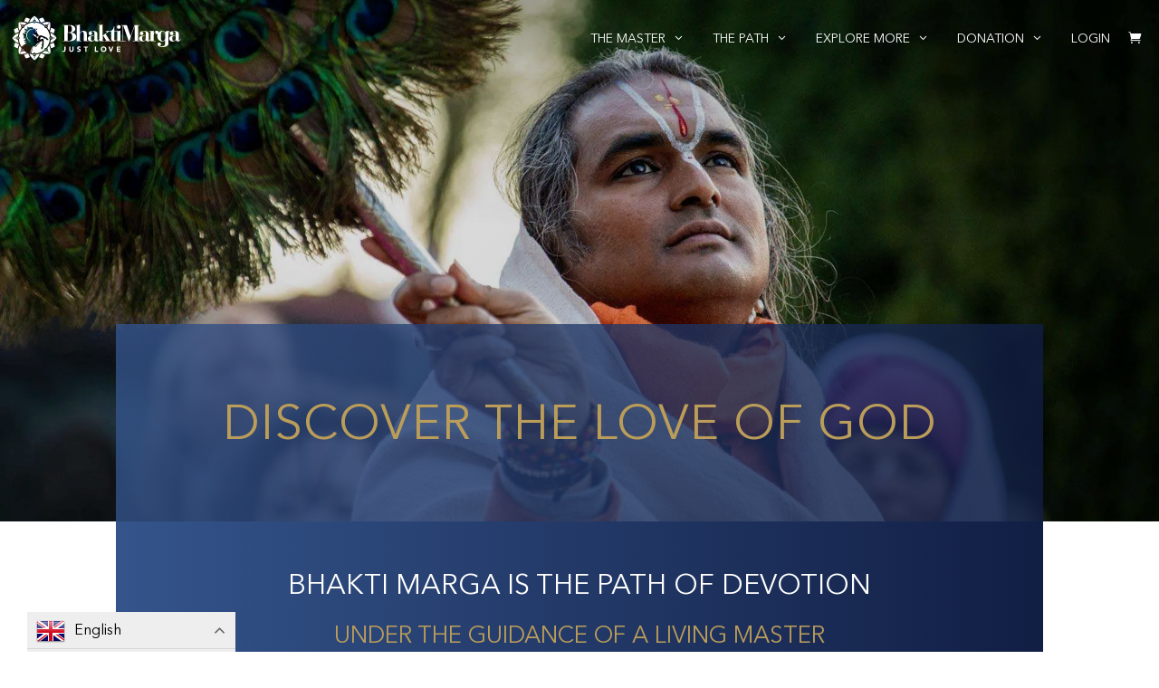

--- FILE ---
content_type: text/html; charset=utf-8
request_url: https://bhaktimarga.org/
body_size: 8303
content:
<!DOCTYPE html><html><head><meta charSet="utf-8"/><meta name="viewport" content="width=device-width, initial-scale=1.0, shrink-to-fit=no, maximum-scale=1"/><title></title><meta name="description" content=""/><link rel="icon" href="/images/favicon.ico"/><script src="https://cdn.cookiehub.eu/c2/9df453d4.js" async="" strategy="beforeInteractive"></script><script id="hs-script-loader" async="" src="//js.hs-scripts.com/8952526.js"></script><meta name="next-head-count" content="7"/><script type="text" src="https://js.hs-scripts.com/8952526.js?integration=WordPress&amp;ver=10.0.10" async="" defer="" id="hs-script-loader"></script><script>
              (function(d,s,i,r) {
              if (d.getElementById(i)){return;}
              var n=d.createElement(s),e=d.getElementsByTagName(s)[0];
              n.id=i;n.src='//js.hs-analytics.net/analytics/'+(Math.ceil(new Date()/r)*r)+'/8952526.js';
              e.parentNode.insertBefore(n, e);
              })(document,"script","hs-analytics",300000);
            </script><script async="" src="https://www.googletagmanager.com/gtag/js?id=UA-176049578-1"></script><script>
              window.dataLayer = window.dataLayer || [];
              function gtag() {
                dataLayer.push(arguments);
              }
              gtag('js', new Date());
              gtag('config', 'UA-176049578-1');
              </script><script async="" src="https://www.googletagmanager.com/gtag/js?id=G-QFJYJTZJF1"></script><script>
            window.dataLayer = window.dataLayer || [];
            function gtag() {
              dataLayer.push(arguments);
            }
            gtag('js', new Date());
            gtag('config', 'G-QFJYJTZJF1');
            </script><meta name="next-font-preconnect"/><link rel="preload" href="/_next/static/css/bd6bf852153f6495.css" as="style"/><link rel="stylesheet" href="/_next/static/css/bd6bf852153f6495.css" data-n-g=""/><link rel="preload" href="/_next/static/css/b356f2e84a71b99c.css" as="style"/><link rel="stylesheet" href="/_next/static/css/b356f2e84a71b99c.css" data-n-p=""/><link rel="preload" href="/_next/static/css/46924d3f939382a3.css" as="style"/><link rel="stylesheet" href="/_next/static/css/46924d3f939382a3.css" data-n-p=""/><noscript data-n-css=""></noscript><script defer="" nomodule="" src="/_next/static/chunks/polyfills-5cd94c89d3acac5f.js"></script><script src="/_next/static/chunks/webpack-43dbb6c2458192b7.js" defer=""></script><script src="/_next/static/chunks/framework-79bce4a3a540b080.js" defer=""></script><script src="/_next/static/chunks/main-78c97c9d51b0f82e.js" defer=""></script><script src="/_next/static/chunks/pages/_app-4854056701635bf5.js" defer=""></script><script src="/_next/static/chunks/4104-9df58aabf0b40f3e.js" defer=""></script><script src="/_next/static/chunks/6537-7f604a0c2ac28b38.js" defer=""></script><script src="/_next/static/chunks/pages/index-8754b27572a0a9b7.js" defer=""></script><script src="/_next/static/IA95b8n0qjkHzIPZRicuu/_buildManifest.js" defer=""></script><script src="/_next/static/IA95b8n0qjkHzIPZRicuu/_ssgManifest.js" defer=""></script><script src="/_next/static/IA95b8n0qjkHzIPZRicuu/_middlewareManifest.js" defer=""></script></head><body><div id="__next" data-reactroot=""><style id="stylesLoader">
body{	
	display: block;
	overflow: hidden;
}

#globalLoader{
  display: flex;
  justify-content: center;
  align-items: center;

	position: fixed;
	z-index: 9999999;
	width: 100%;
	height: 100%;

	top: 50%;
	left: 50%;
	transform: translate(-50%, -50%);
	background-color: #04365b; 
	animation: show 1s ease-in;
}

#globalLoader.fade {
	animation: fade 1s ease-in;
}

.logo img {		
  width: 100px;
	opacity: 1;
  animation: showImage 4s ease-in-out;
}

@keyframes show {
  0% {
    background-color: #ffffff; 
  }
  100% {
    background-color: #04365b; 
  }
}

@keyframes fade {
  0% {
    opacity: 1;
  }
  100% {
    opacity: 0;
  }
}

@keyframes showImage {
  0% {
    opacity: 0;
  }
  100% {
    opacity: 1;
  }
}
</style><div id="globalLoader"><div class="logo"><img alt="Bhakti Margo Logo" src="/images/logo-preloader.svg"/></div></div><div></div><header class="Header_header__iYPW0 "><div class="container-fluid"><div class="row"><div class="col"><div class="Header_wrapper__N12Gk"><div class="Header_logo__zUN_w"><a href="/"><span style="box-sizing:border-box;display:inline-block;overflow:hidden;width:initial;height:initial;background:none;opacity:1;border:0;margin:0;padding:0;position:relative;max-width:100%"><span style="box-sizing:border-box;display:block;width:initial;height:initial;background:none;opacity:1;border:0;margin:0;padding:0;max-width:100%"><img style="display:block;max-width:100%;width:initial;height:initial;background:none;opacity:1;border:0;margin:0;padding:0" alt="" aria-hidden="true" src="data:image/svg+xml,%3csvg%20xmlns=%27http://www.w3.org/2000/svg%27%20version=%271.1%27%20width=%27191%27%20height=%2750%27/%3e"/></span><img alt="Logo" src="[data-uri]" decoding="async" data-nimg="intrinsic" style="position:absolute;top:0;left:0;bottom:0;right:0;box-sizing:border-box;padding:0;border:none;margin:auto;display:block;width:0;height:0;min-width:100%;max-width:100%;min-height:100%;max-height:100%"/><noscript><img alt="Logo" srcSet="/images/temp/bhakti-marga-logo-white.svg 1x, /images/temp/bhakti-marga-logo-white.svg 2x" src="/images/temp/bhakti-marga-logo-white.svg" decoding="async" data-nimg="intrinsic" style="position:absolute;top:0;left:0;bottom:0;right:0;box-sizing:border-box;padding:0;border:none;margin:auto;display:block;width:0;height:0;min-width:100%;max-width:100%;min-height:100%;max-height:100%" loading="lazy"/></noscript></span></a></div><div class="MainMenu_menu__4eLwy"><nav><div class="MainItemMaster_menuContainer__fvk4n" tabindex="0"><div class="MainItemMaster_menuButton__Mp4LB">THE MASTER<!-- --> </div><div class="MainItemMaster_menu__avoC4" hidden=""><button class="MainItemMaster_btnClose__hXrdo"></button><div class="MainItemMaster_wrapper__SL9cn"><h4>The Living Master</h4><p>Paramahamsa Sri Swami Vishwananda<br />
<span>His mission is to open the hearts of humanity.</span></p><ul><li><a class="MainItemMaster_link__rA0RV " href="/paramahamsa-vishwananda">Who is he?</a></li><li><a class="MainItemMaster_link__rA0RV " href="https://events.bhaktimarga.org/">Connect directly with him</a></li></ul></div><div class="MainItemMaster_images__qNPW1"><span style="box-sizing:border-box;display:inline-block;overflow:hidden;width:initial;height:initial;background:none;opacity:1;border:0;margin:0;padding:0;position:relative;max-width:100%"><span style="box-sizing:border-box;display:block;width:initial;height:initial;background:none;opacity:1;border:0;margin:0;padding:0;max-width:100%"><img style="display:block;max-width:100%;width:initial;height:initial;background:none;opacity:1;border:0;margin:0;padding:0" alt="" aria-hidden="true" src="data:image/svg+xml,%3csvg%20xmlns=%27http://www.w3.org/2000/svg%27%20version=%271.1%27%20width=%27318%27%20height=%27336%27/%3e"/></span><img alt="The Living Master" src="[data-uri]" decoding="async" data-nimg="intrinsic" style="position:absolute;top:0;left:0;bottom:0;right:0;box-sizing:border-box;padding:0;border:none;margin:auto;display:block;width:0;height:0;min-width:100%;max-width:100%;min-height:100%;max-height:100%"/><noscript><img alt="The Living Master" srcSet="/_next/image?url=https%3A%2F%2Fback.bhaktimarga.org%2Fwp-content%2Fuploads%2F2022%2F05%2F80bb79164ff2fb79f4fc907c06e6b5c9.png&amp;w=384&amp;q=75 1x, /_next/image?url=https%3A%2F%2Fback.bhaktimarga.org%2Fwp-content%2Fuploads%2F2022%2F05%2F80bb79164ff2fb79f4fc907c06e6b5c9.png&amp;w=640&amp;q=75 2x" src="/_next/image?url=https%3A%2F%2Fback.bhaktimarga.org%2Fwp-content%2Fuploads%2F2022%2F05%2F80bb79164ff2fb79f4fc907c06e6b5c9.png&amp;w=640&amp;q=75" decoding="async" data-nimg="intrinsic" style="position:absolute;top:0;left:0;bottom:0;right:0;box-sizing:border-box;padding:0;border:none;margin:auto;display:block;width:0;height:0;min-width:100%;max-width:100%;min-height:100%;max-height:100%" loading="lazy"/></noscript></span></div></div></div><div class="MenuItemPath_menuContainer___b1pu" tabindex="0"><div class="MenuItemPath_menuButton__iY_Fp">THE PATH</div><div class="MenuItemPath_menu__Ocnb8" hidden=""><button class="MenuItemPath_btnClose__SSUcG"></button><div class="MenuItemPath_wrapper__2f9m4"><ul><li><a class="MenuItemPath_link__qeNYJ " href="/the-path">The Path</a></li></ul><div class="MenuItemPath_images__uY6Ll"><span style="box-sizing:border-box;display:inline-block;overflow:hidden;width:initial;height:initial;background:none;opacity:1;border:0;margin:0;padding:0;position:relative;max-width:100%"><span style="box-sizing:border-box;display:block;width:initial;height:initial;background:none;opacity:1;border:0;margin:0;padding:0;max-width:100%"><img style="display:block;max-width:100%;width:initial;height:initial;background:none;opacity:1;border:0;margin:0;padding:0" alt="" aria-hidden="true" src="data:image/svg+xml,%3csvg%20xmlns=%27http://www.w3.org/2000/svg%27%20version=%271.1%27%20width=%27264%27%20height=%27248%27/%3e"/></span><img alt="The tools" src="[data-uri]" decoding="async" data-nimg="intrinsic" style="position:absolute;top:0;left:0;bottom:0;right:0;box-sizing:border-box;padding:0;border:none;margin:auto;display:block;width:0;height:0;min-width:100%;max-width:100%;min-height:100%;max-height:100%"/><noscript><img alt="The tools" srcSet="/_next/image?url=https%3A%2F%2Fback.bhaktimarga.org%2Fwp-content%2Fuploads%2F2022%2F05%2FGroup-628-2.webp&amp;w=384&amp;q=75 1x, /_next/image?url=https%3A%2F%2Fback.bhaktimarga.org%2Fwp-content%2Fuploads%2F2022%2F05%2FGroup-628-2.webp&amp;w=640&amp;q=75 2x" src="/_next/image?url=https%3A%2F%2Fback.bhaktimarga.org%2Fwp-content%2Fuploads%2F2022%2F05%2FGroup-628-2.webp&amp;w=640&amp;q=75" decoding="async" data-nimg="intrinsic" style="position:absolute;top:0;left:0;bottom:0;right:0;box-sizing:border-box;padding:0;border:none;margin:auto;display:block;width:0;height:0;min-width:100%;max-width:100%;min-height:100%;max-height:100%" loading="lazy"/></noscript></span></div><p>How do you find ultimate meaning in life?</p></div><div class="MenuItemPath_wrapper__2f9m4"><h4>The tools</h4><ul><li><a class="MenuItemPath_link__qeNYJ " href="/yoga-meditation">Yoga &amp; Meditation</a></li><li><a class="MenuItemPath_link__qeNYJ " href="/knowledge">Knowledge</a></li><li><a class="MenuItemPath_link__qeNYJ " href="/rituals">Rituals</a></li><li><a class="MenuItemPath_link__qeNYJ " href="/devotional-arts">Devotional Arts</a></li></ul><div><p>Paramahamsa Vishwananda’s path to God.</p><br />
<p>Find the Divine through daily devotion.</p></div></div></div></div><div class="MenuItemExplore_menuContainer__2sD0O" tabindex="0"><div class="MenuItemExplore_menuButton__p_E7p">EXPLORE MORE</div><div class="MenuItemExplore_menu__Dfg9q" hidden=""><button class="MenuItemExplore_btnClose__hV3H_"></button><div class="MenuItemExplore_wrapper__kt9rk"><h4>Upcoming events</h4><div class="MenuItemExplore_images__LRBn3"><span style="box-sizing:border-box;display:inline-block;overflow:hidden;width:initial;height:initial;background:none;opacity:1;border:0;margin:0;padding:0;position:relative;max-width:100%"><span style="box-sizing:border-box;display:block;width:initial;height:initial;background:none;opacity:1;border:0;margin:0;padding:0;max-width:100%"><img style="display:block;max-width:100%;width:initial;height:initial;background:none;opacity:1;border:0;margin:0;padding:0" alt="" aria-hidden="true" src="data:image/svg+xml,%3csvg%20xmlns=%27http://www.w3.org/2000/svg%27%20version=%271.1%27%20width=%27284%27%20height=%27189%27/%3e"/></span><img alt="Upcoming events" src="[data-uri]" decoding="async" data-nimg="intrinsic" style="position:absolute;top:0;left:0;bottom:0;right:0;box-sizing:border-box;padding:0;border:none;margin:auto;display:block;width:0;height:0;min-width:100%;max-width:100%;min-height:100%;max-height:100%"/><noscript><img alt="Upcoming events" srcSet="/_next/image?url=https%3A%2F%2Fback.bhaktimarga.org%2Fwp-content%2Fuploads%2F2022%2F05%2Fevents.jpeg&amp;w=384&amp;q=75 1x, /_next/image?url=https%3A%2F%2Fback.bhaktimarga.org%2Fwp-content%2Fuploads%2F2022%2F05%2Fevents.jpeg&amp;w=640&amp;q=75 2x" src="/_next/image?url=https%3A%2F%2Fback.bhaktimarga.org%2Fwp-content%2Fuploads%2F2022%2F05%2Fevents.jpeg&amp;w=640&amp;q=75" decoding="async" data-nimg="intrinsic" style="position:absolute;top:0;left:0;bottom:0;right:0;box-sizing:border-box;padding:0;border:none;margin:auto;display:block;width:0;height:0;min-width:100%;max-width:100%;min-height:100%;max-height:100%" loading="lazy"/></noscript></span></div><p>Bhakti Marga and Paramahamsa Vishwananda public events.</p><ul><li><a class="MenuItemExplore_link__1_OuT " href="https://events.bhaktimarga.org/">Events</a></li></ul></div><div class="MenuItemExplore_wrapper__kt9rk"><ul><li><a class="MenuItemExplore_link__1_OuT " href="/about-us">About Us</a></li><li><a class="MenuItemExplore_link__1_OuT " href="/livestream">Livestreams</a></li><li><a class="MenuItemExplore_link__1_OuT " href="/online-spiritual-courses">Courses</a></li><li><a class="MenuItemExplore_link__1_OuT " href="https://bhaktishop.com/">BhaktiShop</a></li><li><a class="MenuItemExplore_link__1_OuT " href="https://blog.bhaktimarga.org">BhaktiBlog</a></li><li><a class="MenuItemExplore_link__1_OuT " href="/community">Find Your Community</a></li></ul></div></div></div><div class="MainItemDonate_menuContainer__kt8wz" tabindex="0"><div class="MainItemDonate_menuButton__vN4AF">DONATION</div><div class="MainItemDonate_menu__vgyVr" hidden=""><button class="MainItemDonate_btnClose__Aw1Ug"></button><div class="MainItemDonate_wrapper__XqBmS"><h4>MAKE A DONATION</h4><div class="MainItemDonate_images__GPhMS"><span style="box-sizing:border-box;display:inline-block;overflow:hidden;width:initial;height:initial;background:none;opacity:1;border:0;margin:0;padding:0;position:relative;max-width:100%"><span style="box-sizing:border-box;display:block;width:initial;height:initial;background:none;opacity:1;border:0;margin:0;padding:0;max-width:100%"><img style="display:block;max-width:100%;width:initial;height:initial;background:none;opacity:1;border:0;margin:0;padding:0" alt="" aria-hidden="true" src="data:image/svg+xml,%3csvg%20xmlns=%27http://www.w3.org/2000/svg%27%20version=%271.1%27%20width=%27284%27%20height=%27189%27/%3e"/></span><img alt="MAKE A DONATION" src="[data-uri]" decoding="async" data-nimg="intrinsic" style="position:absolute;top:0;left:0;bottom:0;right:0;box-sizing:border-box;padding:0;border:none;margin:auto;display:block;width:0;height:0;min-width:100%;max-width:100%;min-height:100%;max-height:100%"/><noscript><img alt="MAKE A DONATION" srcSet="/_next/image?url=https%3A%2F%2Fback.bhaktimarga.org%2Fwp-content%2Fuploads%2F2023%2F06%2Flove-dakshina-donate.jpg&amp;w=384&amp;q=75 1x, /_next/image?url=https%3A%2F%2Fback.bhaktimarga.org%2Fwp-content%2Fuploads%2F2023%2F06%2Flove-dakshina-donate.jpg&amp;w=640&amp;q=75 2x" src="/_next/image?url=https%3A%2F%2Fback.bhaktimarga.org%2Fwp-content%2Fuploads%2F2023%2F06%2Flove-dakshina-donate.jpg&amp;w=640&amp;q=75" decoding="async" data-nimg="intrinsic" style="position:absolute;top:0;left:0;bottom:0;right:0;box-sizing:border-box;padding:0;border:none;margin:auto;display:block;width:0;height:0;min-width:100%;max-width:100%;min-height:100%;max-height:100%" loading="lazy"/></noscript></span></div><p>Giving is a gift that keeps on giving.</p></div><div class="MainItemDonate_wrapper__XqBmS"><ul><li><a href="https://donate.bhaktimarga.org/products/donate" class="MainItemDonate_link__5tDmk">One-off donation</a></li><li><a href="https://donate.bhaktimarga.org/products/donate" class="MainItemDonate_link__5tDmk">Regular donation</a></li></ul><p>Thank you for following our call and support the Bhakti Marga Mission.</p></div></div></div><div class="MainMenu_menuItem__cq4he"><a href="/my-account">Login</a></div></nav><div class="MainMenu_menuItem__cq4he MainMenu_basket__g0gCf"><a href="/bhaktishop/cart"></a></div><div class="MainMenu_burger__cN3D6 "></div></div><div class="DropDownMenu_dropDownMenu____XQv  "><div class="DropDownMenu_logoMobile__DpagB"><a href="/"><span style="box-sizing:border-box;display:inline-block;overflow:hidden;width:initial;height:initial;background:none;opacity:1;border:0;margin:0;padding:0;position:relative;max-width:100%"><span style="box-sizing:border-box;display:block;width:initial;height:initial;background:none;opacity:1;border:0;margin:0;padding:0;max-width:100%"><img style="display:block;max-width:100%;width:initial;height:initial;background:none;opacity:1;border:0;margin:0;padding:0" alt="" aria-hidden="true" src="data:image/svg+xml,%3csvg%20xmlns=%27http://www.w3.org/2000/svg%27%20version=%271.1%27%20width=%27191%27%20height=%2750%27/%3e"/></span><img alt="Logo" src="[data-uri]" decoding="async" data-nimg="intrinsic" style="position:absolute;top:0;left:0;bottom:0;right:0;box-sizing:border-box;padding:0;border:none;margin:auto;display:block;width:0;height:0;min-width:100%;max-width:100%;min-height:100%;max-height:100%"/><noscript><img alt="Logo" srcSet="/images/logo-blue.svg 1x, /images/logo-blue.svg 2x" src="/images/logo-blue.svg" decoding="async" data-nimg="intrinsic" style="position:absolute;top:0;left:0;bottom:0;right:0;box-sizing:border-box;padding:0;border:none;margin:auto;display:block;width:0;height:0;min-width:100%;max-width:100%;min-height:100%;max-height:100%" loading="lazy"/></noscript></span></a></div><div class="Accordion_accordion__nXrUS"><div class="AccordionItem_accordionItem__qbzns"><button class="AccordionItem_accordionButton__DxZAf">The Master<span class="AccordionItem_accordionControl__7jeen">+<!-- --> </span></button><div class="AccordionItem_answerWrapper__Pc51t" style="height:0px"><div class="AccordionItem_accordionContent__ttDPy"><ul><li><a class=" ">Who is he?</a></li><li><a class=" ">Connect directly with him</a></li></ul></div></div></div><div class="AccordionItem_accordionItem__qbzns"><button class="AccordionItem_accordionButton__DxZAf">The Path<span class="AccordionItem_accordionControl__7jeen">+<!-- --> </span></button><div class="AccordionItem_answerWrapper__Pc51t" style="height:0px"><div class="AccordionItem_accordionContent__ttDPy"><ul><li><a class=" ">The Path</a></li><li><a class=" ">Yoga &amp; Meditation</a></li><li><a class=" ">Knowledge</a></li><li><a class=" ">Rituals</a></li><li><a class=" ">Devotional Arts</a></li></ul></div></div></div><div class="AccordionItem_accordionItem__qbzns"><button class="AccordionItem_accordionButton__DxZAf">Explore More<span class="AccordionItem_accordionControl__7jeen">+<!-- --> </span></button><div class="AccordionItem_answerWrapper__Pc51t" style="height:0px"><div class="AccordionItem_accordionContent__ttDPy"><ul><li><a class=" ">Events</a></li><li><a class=" ">About Us</a></li><li><a class=" ">Livestreams</a></li><li><a class=" ">Courses</a></li><li><a class=" ">BhaktiShop</a></li><li><a class=" ">BhaktiBlog</a></li><li><a class=" ">Find Your Community</a></li></ul></div></div></div><div class="AccordionItem_accordionItem__qbzns"><button class="AccordionItem_accordionButton__DxZAf">Donation<span class="AccordionItem_accordionControl__7jeen">+<!-- --> </span></button><div class="AccordionItem_answerWrapper__Pc51t" style="height:0px"><div class="AccordionItem_accordionContent__ttDPy"><ul><li><a class=" ">One-off donation</a></li><li><a class=" ">Regular donation</a></li></ul></div></div></div><ul class="Accordion_accordionContent__jqnTY"><li><a href="/my-account">LOGIN</a></li></ul></div></div></div></div></div></div></header><main class="main-section Layout_mainContent__GzlYa  "></main><footer class="Footer_footer__pfM53"><div class="Footer_containerFluid__FwFJc container-fluid"><div class="row"><div class="Footer_col__17C4K col"><div><a href="/"><span style="box-sizing:border-box;display:inline-block;overflow:hidden;width:initial;height:initial;background:none;opacity:1;border:0;margin:0;padding:0;position:relative;max-width:100%"><span style="box-sizing:border-box;display:block;width:initial;height:initial;background:none;opacity:1;border:0;margin:0;padding:0;max-width:100%"><img style="display:block;max-width:100%;width:initial;height:initial;background:none;opacity:1;border:0;margin:0;padding:0" alt="" aria-hidden="true" src="data:image/svg+xml,%3csvg%20xmlns=%27http://www.w3.org/2000/svg%27%20version=%271.1%27%20width=%2777%27%20height=%27150%27/%3e"/></span><img alt="Logo" src="[data-uri]" decoding="async" data-nimg="intrinsic" style="position:absolute;top:0;left:0;bottom:0;right:0;box-sizing:border-box;padding:0;border:none;margin:auto;display:block;width:0;height:0;min-width:100%;max-width:100%;min-height:100%;max-height:100%"/><noscript><img alt="Logo" srcSet="/images/logo-footer.svg 1x, /images/logo-footer.svg 2x" src="/images/logo-footer.svg" decoding="async" data-nimg="intrinsic" style="position:absolute;top:0;left:0;bottom:0;right:0;box-sizing:border-box;padding:0;border:none;margin:auto;display:block;width:0;height:0;min-width:100%;max-width:100%;min-height:100%;max-height:100%" loading="lazy"/></noscript></span></a></div><div class="Footer_links__LMypZ"><div class="WebsitesLinks_websitesLinks__x9_vq"><h3>BHAKTI MARGA WEBSITES</h3><ul><li><a href="https://www.paramahamsavishwananda.com/" rel="noreferrer" target="_blank">Paramahamsa Vishwananda</a></li><li><a href="https://www.justlovefestival.org/" rel="noreferrer" target="_blank">Just Love Festival</a></li><li><a href="https://theashram.bhaktimarga.org/" rel="noreferrer" target="_blank">The Ashram – Shree Peetha Nilaya</a></li><li><a href="https://bhakti.plus/" rel="noreferrer" target="_blank">BHAKTI+</a></li></ul></div><div class="ContactsMenu_contactsMenu__Or_gP"><h3>CONTACT AND FOLLOW</h3><ul><li><a href="https://pages.bhaktimarga.org/help-centre">Help Centre</a></li><li><a href="https://bhaktimarga.org/subscribe-to-newsletter/">Subscribe to newsletter</a></li><li><a href="mailto:media@bhaktimarga.org">Media Requests</a></li></ul><ul><li><a href="https://www.facebook.com/bhaktimarga108/" rel="noreferrer" target="_blank"><span style="box-sizing:border-box;display:inline-block;overflow:hidden;width:initial;height:initial;background:none;opacity:1;border:0;margin:0;padding:0;position:relative;max-width:100%"><span style="box-sizing:border-box;display:block;width:initial;height:initial;background:none;opacity:1;border:0;margin:0;padding:0;max-width:100%"><img style="display:block;max-width:100%;width:initial;height:initial;background:none;opacity:1;border:0;margin:0;padding:0" alt="" aria-hidden="true" src="data:image/svg+xml,%3csvg%20xmlns=%27http://www.w3.org/2000/svg%27%20version=%271.1%27%20width=%2732%27%20height=%2732%27/%3e"/></span><img alt="facebook" src="[data-uri]" decoding="async" data-nimg="intrinsic" style="position:absolute;top:0;left:0;bottom:0;right:0;box-sizing:border-box;padding:0;border:none;margin:auto;display:block;width:0;height:0;min-width:100%;max-width:100%;min-height:100%;max-height:100%"/><noscript><img alt="facebook" srcSet="/images/ico-facebook.svg 1x, /images/ico-facebook.svg 2x" src="/images/ico-facebook.svg" decoding="async" data-nimg="intrinsic" style="position:absolute;top:0;left:0;bottom:0;right:0;box-sizing:border-box;padding:0;border:none;margin:auto;display:block;width:0;height:0;min-width:100%;max-width:100%;min-height:100%;max-height:100%" loading="lazy"/></noscript></span></a></li><li><a href="https://www.instagram.com/bhaktimarga/" rel="noreferrer" target="_blank"><span style="box-sizing:border-box;display:inline-block;overflow:hidden;width:initial;height:initial;background:none;opacity:1;border:0;margin:0;padding:0;position:relative;max-width:100%"><span style="box-sizing:border-box;display:block;width:initial;height:initial;background:none;opacity:1;border:0;margin:0;padding:0;max-width:100%"><img style="display:block;max-width:100%;width:initial;height:initial;background:none;opacity:1;border:0;margin:0;padding:0" alt="" aria-hidden="true" src="data:image/svg+xml,%3csvg%20xmlns=%27http://www.w3.org/2000/svg%27%20version=%271.1%27%20width=%2732%27%20height=%2732%27/%3e"/></span><img alt="instagram" src="[data-uri]" decoding="async" data-nimg="intrinsic" style="position:absolute;top:0;left:0;bottom:0;right:0;box-sizing:border-box;padding:0;border:none;margin:auto;display:block;width:0;height:0;min-width:100%;max-width:100%;min-height:100%;max-height:100%"/><noscript><img alt="instagram" srcSet="/images/ico-instagram.svg 1x, /images/ico-instagram.svg 2x" src="/images/ico-instagram.svg" decoding="async" data-nimg="intrinsic" style="position:absolute;top:0;left:0;bottom:0;right:0;box-sizing:border-box;padding:0;border:none;margin:auto;display:block;width:0;height:0;min-width:100%;max-width:100%;min-height:100%;max-height:100%" loading="lazy"/></noscript></span></a></li><li><a href="https://twitter.com/BhaktiMarga108" rel="noreferrer" target="_blank"><span style="box-sizing:border-box;display:inline-block;overflow:hidden;width:initial;height:initial;background:none;opacity:1;border:0;margin:0;padding:0;position:relative;max-width:100%"><span style="box-sizing:border-box;display:block;width:initial;height:initial;background:none;opacity:1;border:0;margin:0;padding:0;max-width:100%"><img style="display:block;max-width:100%;width:initial;height:initial;background:none;opacity:1;border:0;margin:0;padding:0" alt="" aria-hidden="true" src="data:image/svg+xml,%3csvg%20xmlns=%27http://www.w3.org/2000/svg%27%20version=%271.1%27%20width=%2732%27%20height=%2732%27/%3e"/></span><img alt="twitter" src="[data-uri]" decoding="async" data-nimg="intrinsic" style="position:absolute;top:0;left:0;bottom:0;right:0;box-sizing:border-box;padding:0;border:none;margin:auto;display:block;width:0;height:0;min-width:100%;max-width:100%;min-height:100%;max-height:100%"/><noscript><img alt="twitter" srcSet="/images/ico-twitter.svg 1x, /images/ico-twitter.svg 2x" src="/images/ico-twitter.svg" decoding="async" data-nimg="intrinsic" style="position:absolute;top:0;left:0;bottom:0;right:0;box-sizing:border-box;padding:0;border:none;margin:auto;display:block;width:0;height:0;min-width:100%;max-width:100%;min-height:100%;max-height:100%" loading="lazy"/></noscript></span></a></li><li><a href="https://www.flickr.com/photos/bhaktimarga/albums" rel="noreferrer" target="_blank"><span style="box-sizing:border-box;display:inline-block;overflow:hidden;width:initial;height:initial;background:none;opacity:1;border:0;margin:0;padding:0;position:relative;max-width:100%"><span style="box-sizing:border-box;display:block;width:initial;height:initial;background:none;opacity:1;border:0;margin:0;padding:0;max-width:100%"><img style="display:block;max-width:100%;width:initial;height:initial;background:none;opacity:1;border:0;margin:0;padding:0" alt="" aria-hidden="true" src="data:image/svg+xml,%3csvg%20xmlns=%27http://www.w3.org/2000/svg%27%20version=%271.1%27%20width=%2732%27%20height=%2732%27/%3e"/></span><img alt="flickr" src="[data-uri]" decoding="async" data-nimg="intrinsic" style="position:absolute;top:0;left:0;bottom:0;right:0;box-sizing:border-box;padding:0;border:none;margin:auto;display:block;width:0;height:0;min-width:100%;max-width:100%;min-height:100%;max-height:100%"/><noscript><img alt="flickr" srcSet="/images/ico-flickr.svg 1x, /images/ico-flickr.svg 2x" src="/images/ico-flickr.svg" decoding="async" data-nimg="intrinsic" style="position:absolute;top:0;left:0;bottom:0;right:0;box-sizing:border-box;padding:0;border:none;margin:auto;display:block;width:0;height:0;min-width:100%;max-width:100%;min-height:100%;max-height:100%" loading="lazy"/></noscript></span></a></li><li><a href="https://www.youtube.com/channel/UCRA5DC4xf7slRF8W7taZ-fQ" rel="noreferrer" target="_blank"><span style="box-sizing:border-box;display:inline-block;overflow:hidden;width:initial;height:initial;background:none;opacity:1;border:0;margin:0;padding:0;position:relative;max-width:100%"><span style="box-sizing:border-box;display:block;width:initial;height:initial;background:none;opacity:1;border:0;margin:0;padding:0;max-width:100%"><img style="display:block;max-width:100%;width:initial;height:initial;background:none;opacity:1;border:0;margin:0;padding:0" alt="" aria-hidden="true" src="data:image/svg+xml,%3csvg%20xmlns=%27http://www.w3.org/2000/svg%27%20version=%271.1%27%20width=%2732%27%20height=%2732%27/%3e"/></span><img alt="youtube" src="[data-uri]" decoding="async" data-nimg="intrinsic" style="position:absolute;top:0;left:0;bottom:0;right:0;box-sizing:border-box;padding:0;border:none;margin:auto;display:block;width:0;height:0;min-width:100%;max-width:100%;min-height:100%;max-height:100%"/><noscript><img alt="youtube" srcSet="/images/ico-youtube.svg 1x, /images/ico-youtube.svg 2x" src="/images/ico-youtube.svg" decoding="async" data-nimg="intrinsic" style="position:absolute;top:0;left:0;bottom:0;right:0;box-sizing:border-box;padding:0;border:none;margin:auto;display:block;width:0;height:0;min-width:100%;max-width:100%;min-height:100%;max-height:100%" loading="lazy"/></noscript></span></a></li></ul></div></div></div></div><div class="row"><div class="col"><div class="FooterMenu_footerMenu__PrlM5"><div>© <!-- -->2026<!-- --> Bhakti Event GmbH. All rights reserved.</div><ul><li><a href="/privacy" target="_blank" rel="noreferrer">Privacy Policy</a></li><li><a href="/impressum/impressum-de" target="_blank" rel="noreferrer">Impressum</a></li><li><a href="/terms" target="_blank" rel="noreferrer">Terms and Conditions</a></li><li><a href="/manage-your-cookies" target="_blank" rel="noreferrer">Manage Cookies</a></li></ul></div></div></div></div></footer></div><script id="__NEXT_DATA__" type="application/json">{"props":{"pageProps":{"homePage":{"page":{"__typename":"Page","seo":{"__typename":"PostTypeSEO","title":"Bhakti Marga - The journey from the mind to the heart","metaDesc":"Bhakti Marga offers a unique and holistic four-armed approach deeply rooted in time-honoured spiritual traditions."},"homePageFields":{"__typename":"Page_Homepagefields","text1Popup":"Project Mantra is free, 40-day guided meditation journey.","text2Popup":"Quiet the mind and open the heart with the power of the mantra!","urlPopup":"https://pages.bhaktimarga.org/project-mantra","linkTextPopup":"Get started","imagePopup":{"__typename":"MediaItem","altText":"","guid":"https://back.bhaktimarga.org/wp-content/uploads/2023/05/start.png"},"banner":{"__typename":"Page_Homepagefields_Banner","bannerImage":{"__typename":"MediaItem","guid":"https://back.bhaktimarga.org/wp-content/uploads/2022/04/paramahamsa-vishwananda-rituals-puja-03-resized-2.jpg"},"title":"DISCOVER THE LOVE  OF GOD","subtitle1":"BHAKTI MARGA IS THE PATH OF DEVOTION","subtitle2":"UNDER THE GUIDANCE OF A LIVING MASTER"},"mainLinks":[{"__typename":"Page_Homepagefields_mainLinks","title":"Meet the Master","description":null,"link":{"__typename":"AcfLink","url":"https://pages.bhaktimarga.org/in-person-darshan","title":"Darshan Schedule"},"backgroundImage":{"__typename":"MediaItem","guid":"https://back.bhaktimarga.org/wp-content/uploads/2023/04/2022-07-26-p-OnlineDarshan-Screenshot-1-wide-small.jpg"}}],"threeColumnLinks":[{"__typename":"Page_Homepagefields_threeColumnLinks","link":{"__typename":"AcfLink","url":"/paramahamsa-vishwananda","title":"THE LIVING MASTER"},"backgroundImage":{"__typename":"MediaItem","guid":"https://back.bhaktimarga.org/wp-content/uploads/2022/04/Guruji.jpg"}},{"__typename":"Page_Homepagefields_threeColumnLinks","link":{"__typename":"AcfLink","url":"/the-path","title":"THE PATH "},"backgroundImage":{"__typename":"MediaItem","guid":"https://back.bhaktimarga.org/wp-content/uploads/2022/04/The-Path.jpg"}},{"__typename":"Page_Homepagefields_threeColumnLinks","link":{"__typename":"AcfLink","url":"/community","title":"THE COMMUNITY"},"backgroundImage":{"__typename":"MediaItem","guid":"https://back.bhaktimarga.org/wp-content/uploads/2022/04/meditation-sadhana-mantra-chanting-mudra.jpeg"}}],"mainLinksJlf":null,"blockCards2":[{"__typename":"Page_Homepagefields_blockCards2","title":"PRAY FOR THE WORLD","content":"\u003cp\u003eOnce a month, for 30 minutes, Paramahamsa Vishwananda will guide us in an online prayer for those in need. As setting an intention is important, please let us know who you want us to pray for.\u003c/p\u003e\n","image":{"__typename":"MediaItem","guid":"https://back.bhaktimarga.org/wp-content/uploads/2024/03/UnityPrayer-Post.png"},"link":{"__typename":"AcfLink","url":"https://pages.bhaktimarga.org/pray-for-the-world-request","title":"SUBMIT NAMES"}}],"thePath":{"__typename":"Page_Homepagefields_ThePath","title":"PARAMAHAMSA VISHWANANDA’S PATH TO GOD","subtitle":"Find the Divine through daily devotion."},"whoIs":{"__typename":"Page_Homepagefields_WhoIs","image":{"__typename":"MediaItem","guid":"https://back.bhaktimarga.org/wp-content/uploads/2023/04/pv-logo.svg","altText":""},"title":"WHO IS PARAMAHAMSA VISHWANANDA?","description":"Paramahamsa Vishwananda is an enlightened, God-realised Master. His mission on Earth is to ‘open the hearts of mankind’. He is here to help us experience and expand our own unique relationship with God."},"connect":{"__typename":"Page_Homepagefields_Connect","title":"CONNECT DIRECTLY WITH THE LIVING MASTER ONLINE","subtitle":"Experience unconditional Divine Love and let your heart open as Paramahamsa Vishwananda gives you His darshan.","registrationLink1":{"__typename":"AcfLink","url":"https://pages.bhaktimarga.org/darshan-for-new-comers","title":"Newcomers Registration"},"registrationLink2":{"__typename":"AcfLink","url":"https://events.bhaktimarga.org/","title":"Normal Registration"},"registrationInfo":"\u003cp\u003eFor people who have received less than three \u003cem\u003eDarshan\u003c/em\u003e with Paramahamsa Vishwananda\u003c/p\u003e\n","video":{"__typename":"MediaItem","guid":"https://back.bhaktimarga.org/wp-content/uploads/2023/04/Online-Darshan-with-Paramahamsa-Vishwananda.mp4"},"videoPoster":{"__typename":"MediaItem","mediaItemUrl":"https://back.bhaktimarga.org/wp-content/uploads/2023/04/maxresdefault.jpg"}},"youtubeBlock":{"__typename":"Page_Homepagefields_YoutubeBlock","title":"SEE THE MASTER ON YOUTUBE","description":"\u003ch3\u003eOuter vs. Inner Satisfaction\u003c/h3\u003e\n\u003cp\u003eParamahamsa Vishwananda talks about what the fear of not having enough does, and how divine knowledge and your association with like-minded people is vital to moving forward. Watch more videos on \u003ca href=\"https://www.youtube.com/channel/UCkxBlYslpdzuc7XzK1YbluA\" target=\"_blank\" rel=\"noopener\"\u003eYoutube.\u003c/a\u003e\u003c/p\u003e\n","video":{"__typename":"MediaItem","guid":"https://back.bhaktimarga.org/wp-content/uploads/2023/04/Outer-vs.-Inner-Satisfaction-Insights-from-the-Master-1.mp4"},"videoPoster":{"__typename":"MediaItem","mediaItemUrl":"https://back.bhaktimarga.org/wp-content/uploads/2022/04/paramahamsa-vshwananda-smile.jpg"}},"blockCallAction":{"__typename":"Page_Homepagefields_BlockCallAction","title":"YOUR SUPPORT IS MUCH APPRECIATED","description":"\u003cp\u003eHelp Bhakti Marga spread Divine Love in the world.\u003c/p\u003e\n","links":[{"__typename":"Page_Homepagefields_BlockCallAction_links","link":{"__typename":"AcfLink","url":"https://bhaktimarga.org/donate-2/","title":"MAKE A DONATION","target":""}}]}}}},"headerMenu":{"menuMaster":{"__typename":"RootQueryToMenuItemConnection","edges":[{"__typename":"RootQueryToMenuItemConnectionEdge","node":{"__typename":"MenuItem","id":"cG9zdDoxNg==","label":"Who is he?","url":"/paramahamsa-vishwananda","path":"/paramahamsa-vishwananda","menu":{"__typename":"MenuItemToMenuConnectionEdge","node":{"__typename":"Menu","menuFields":{"__typename":"Menu_Menufields","title":"The Living Master","text":"Paramahamsa Sri Swami Vishwananda\u003cbr /\u003e\r\n\u003cspan\u003eHis mission is to open the hearts of humanity.\u003c/span\u003e","image":{"__typename":"MediaItem","mediaItemUrl":"https://back.bhaktimarga.org/wp-content/uploads/2022/05/80bb79164ff2fb79f4fc907c06e6b5c9.png"}}}}}},{"__typename":"RootQueryToMenuItemConnectionEdge","node":{"__typename":"MenuItem","id":"cG9zdDoyMQ==","label":"Connect directly with him","url":"https://events.bhaktimarga.org/","path":"https://events.bhaktimarga.org/","menu":{"__typename":"MenuItemToMenuConnectionEdge","node":{"__typename":"Menu","menuFields":{"__typename":"Menu_Menufields","title":"The Living Master","text":"Paramahamsa Sri Swami Vishwananda\u003cbr /\u003e\r\n\u003cspan\u003eHis mission is to open the hearts of humanity.\u003c/span\u003e","image":{"__typename":"MediaItem","mediaItemUrl":"https://back.bhaktimarga.org/wp-content/uploads/2022/05/80bb79164ff2fb79f4fc907c06e6b5c9.png"}}}}}}]},"menuPath":{"__typename":"RootQueryToMenuItemConnection","edges":[{"__typename":"RootQueryToMenuItemConnectionEdge","node":{"__typename":"MenuItem","id":"cG9zdDozMw==","label":"The Path","url":"/the-path","path":"/the-path","menu":{"__typename":"MenuItemToMenuConnectionEdge","node":{"__typename":"Menu","menuFields":{"__typename":"Menu_Menufields","title":"The tools","text":"\u003cp\u003eParamahamsa Vishwananda’s path to God.\u003c/p\u003e\u003cbr /\u003e\r\n\u003cp\u003eFind the Divine through daily devotion.\u003c/p\u003e","textSlug":"How do you find ultimate meaning in life?","image":{"__typename":"MediaItem","mediaItemUrl":"https://back.bhaktimarga.org/wp-content/uploads/2022/05/Group-628-2.webp"}}}}}},{"__typename":"RootQueryToMenuItemConnectionEdge","node":{"__typename":"MenuItem","id":"cG9zdDozNg==","label":"Yoga \u0026 Meditation","url":"/yoga-meditation","path":"/yoga-meditation","menu":{"__typename":"MenuItemToMenuConnectionEdge","node":{"__typename":"Menu","menuFields":{"__typename":"Menu_Menufields","title":"The tools","text":"\u003cp\u003eParamahamsa Vishwananda’s path to God.\u003c/p\u003e\u003cbr /\u003e\r\n\u003cp\u003eFind the Divine through daily devotion.\u003c/p\u003e","textSlug":"How do you find ultimate meaning in life?","image":{"__typename":"MediaItem","mediaItemUrl":"https://back.bhaktimarga.org/wp-content/uploads/2022/05/Group-628-2.webp"}}}}}},{"__typename":"RootQueryToMenuItemConnectionEdge","node":{"__typename":"MenuItem","id":"cG9zdDozNQ==","label":"Knowledge","url":"/knowledge","path":"/knowledge","menu":{"__typename":"MenuItemToMenuConnectionEdge","node":{"__typename":"Menu","menuFields":{"__typename":"Menu_Menufields","title":"The tools","text":"\u003cp\u003eParamahamsa Vishwananda’s path to God.\u003c/p\u003e\u003cbr /\u003e\r\n\u003cp\u003eFind the Divine through daily devotion.\u003c/p\u003e","textSlug":"How do you find ultimate meaning in life?","image":{"__typename":"MediaItem","mediaItemUrl":"https://back.bhaktimarga.org/wp-content/uploads/2022/05/Group-628-2.webp"}}}}}},{"__typename":"RootQueryToMenuItemConnectionEdge","node":{"__typename":"MenuItem","id":"cG9zdDozNw==","label":"Rituals","url":"/rituals","path":"/rituals","menu":{"__typename":"MenuItemToMenuConnectionEdge","node":{"__typename":"Menu","menuFields":{"__typename":"Menu_Menufields","title":"The tools","text":"\u003cp\u003eParamahamsa Vishwananda’s path to God.\u003c/p\u003e\u003cbr /\u003e\r\n\u003cp\u003eFind the Divine through daily devotion.\u003c/p\u003e","textSlug":"How do you find ultimate meaning in life?","image":{"__typename":"MediaItem","mediaItemUrl":"https://back.bhaktimarga.org/wp-content/uploads/2022/05/Group-628-2.webp"}}}}}},{"__typename":"RootQueryToMenuItemConnectionEdge","node":{"__typename":"MenuItem","id":"cG9zdDozOA==","label":"Devotional Arts","url":"/devotional-arts","path":"/devotional-arts","menu":{"__typename":"MenuItemToMenuConnectionEdge","node":{"__typename":"Menu","menuFields":{"__typename":"Menu_Menufields","title":"The tools","text":"\u003cp\u003eParamahamsa Vishwananda’s path to God.\u003c/p\u003e\u003cbr /\u003e\r\n\u003cp\u003eFind the Divine through daily devotion.\u003c/p\u003e","textSlug":"How do you find ultimate meaning in life?","image":{"__typename":"MediaItem","mediaItemUrl":"https://back.bhaktimarga.org/wp-content/uploads/2022/05/Group-628-2.webp"}}}}}}]},"menuExplore":{"__typename":"RootQueryToMenuItemConnection","edges":[{"__typename":"RootQueryToMenuItemConnectionEdge","node":{"__typename":"MenuItem","id":"cG9zdDo4NTk1MDA=","label":"Events","url":"https://events.bhaktimarga.org/","path":"https://events.bhaktimarga.org/","menu":{"__typename":"MenuItemToMenuConnectionEdge","node":{"__typename":"Menu","menuFields":{"__typename":"Menu_Menufields","title":"Upcoming events","text":"Bhakti Marga and Paramahamsa Vishwananda public events.","image":{"__typename":"MediaItem","mediaItemUrl":"https://back.bhaktimarga.org/wp-content/uploads/2022/05/events.jpeg"}}}}}},{"__typename":"RootQueryToMenuItemConnectionEdge","node":{"__typename":"MenuItem","id":"cG9zdDo0MQ==","label":"About Us","url":"/about-us","path":"/about-us","menu":{"__typename":"MenuItemToMenuConnectionEdge","node":{"__typename":"Menu","menuFields":{"__typename":"Menu_Menufields","title":"Upcoming events","text":"Bhakti Marga and Paramahamsa Vishwananda public events.","image":{"__typename":"MediaItem","mediaItemUrl":"https://back.bhaktimarga.org/wp-content/uploads/2022/05/events.jpeg"}}}}}},{"__typename":"RootQueryToMenuItemConnectionEdge","node":{"__typename":"MenuItem","id":"cG9zdDo0Mg==","label":"Livestreams","url":"/livestream","path":"/livestream","menu":{"__typename":"MenuItemToMenuConnectionEdge","node":{"__typename":"Menu","menuFields":{"__typename":"Menu_Menufields","title":"Upcoming events","text":"Bhakti Marga and Paramahamsa Vishwananda public events.","image":{"__typename":"MediaItem","mediaItemUrl":"https://back.bhaktimarga.org/wp-content/uploads/2022/05/events.jpeg"}}}}}},{"__typename":"RootQueryToMenuItemConnectionEdge","node":{"__typename":"MenuItem","id":"cG9zdDo0Mw==","label":"Courses","url":"/online-spiritual-courses","path":"/online-spiritual-courses","menu":{"__typename":"MenuItemToMenuConnectionEdge","node":{"__typename":"Menu","menuFields":{"__typename":"Menu_Menufields","title":"Upcoming events","text":"Bhakti Marga and Paramahamsa Vishwananda public events.","image":{"__typename":"MediaItem","mediaItemUrl":"https://back.bhaktimarga.org/wp-content/uploads/2022/05/events.jpeg"}}}}}},{"__typename":"RootQueryToMenuItemConnectionEdge","node":{"__typename":"MenuItem","id":"cG9zdDo0NA==","label":"BhaktiShop","url":"https://bhaktishop.com/","path":"https://bhaktishop.com/","menu":{"__typename":"MenuItemToMenuConnectionEdge","node":{"__typename":"Menu","menuFields":{"__typename":"Menu_Menufields","title":"Upcoming events","text":"Bhakti Marga and Paramahamsa Vishwananda public events.","image":{"__typename":"MediaItem","mediaItemUrl":"https://back.bhaktimarga.org/wp-content/uploads/2022/05/events.jpeg"}}}}}},{"__typename":"RootQueryToMenuItemConnectionEdge","node":{"__typename":"MenuItem","id":"cG9zdDo0NQ==","label":"BhaktiBlog","url":"https://blog.bhaktimarga.org","path":"https://blog.bhaktimarga.org","menu":{"__typename":"MenuItemToMenuConnectionEdge","node":{"__typename":"Menu","menuFields":{"__typename":"Menu_Menufields","title":"Upcoming events","text":"Bhakti Marga and Paramahamsa Vishwananda public events.","image":{"__typename":"MediaItem","mediaItemUrl":"https://back.bhaktimarga.org/wp-content/uploads/2022/05/events.jpeg"}}}}}},{"__typename":"RootQueryToMenuItemConnectionEdge","node":{"__typename":"MenuItem","id":"cG9zdDo0Ng==","label":"Find Your Community","url":"/community","path":"/community","menu":{"__typename":"MenuItemToMenuConnectionEdge","node":{"__typename":"Menu","menuFields":{"__typename":"Menu_Menufields","title":"Upcoming events","text":"Bhakti Marga and Paramahamsa Vishwananda public events.","image":{"__typename":"MediaItem","mediaItemUrl":"https://back.bhaktimarga.org/wp-content/uploads/2022/05/events.jpeg"}}}}}}]},"menuDonate":{"__typename":"RootQueryToMenuItemConnection","edges":[{"__typename":"RootQueryToMenuItemConnectionEdge","node":{"__typename":"MenuItem","id":"cG9zdDo5MDYyODA=","label":"One-off donation","url":"https://donate.bhaktimarga.org/products/donate","path":"https://donate.bhaktimarga.org/products/donate","menu":{"__typename":"MenuItemToMenuConnectionEdge","node":{"__typename":"Menu","menuFields":{"__typename":"Menu_Menufields","title":"MAKE A DONATION","text":"Giving is a gift that keeps on giving.","textSlug":"Thank you for following our call and support the Bhakti Marga Mission.","image":{"__typename":"MediaItem","mediaItemUrl":"https://back.bhaktimarga.org/wp-content/uploads/2023/06/love-dakshina-donate.jpg"}}}}}},{"__typename":"RootQueryToMenuItemConnectionEdge","node":{"__typename":"MenuItem","id":"cG9zdDo5MDYyODE=","label":"Regular donation","url":"https://donate.bhaktimarga.org/products/donate","path":"https://donate.bhaktimarga.org/products/donate","menu":{"__typename":"MenuItemToMenuConnectionEdge","node":{"__typename":"Menu","menuFields":{"__typename":"Menu_Menufields","title":"MAKE A DONATION","text":"Giving is a gift that keeps on giving.","textSlug":"Thank you for following our call and support the Bhakti Marga Mission.","image":{"__typename":"MediaItem","mediaItemUrl":"https://back.bhaktimarga.org/wp-content/uploads/2023/06/love-dakshina-donate.jpg"}}}}}}]},"menuAccount":{"__typename":"RootQueryToMenuItemConnection","edges":[{"__typename":"RootQueryToMenuItemConnectionEdge","node":{"__typename":"MenuItem","id":"cG9zdDo0OA==","label":"My Guru Connect","url":"/guru-connect","path":"/guru-connect","menu":{"__typename":"MenuItemToMenuConnectionEdge","node":{"__typename":"Menu","menuFields":{"__typename":"Menu_Menufields","title":"What's New?","text":"Guru Connect is here!","image":{"__typename":"MediaItem","mediaItemUrl":"https://back.bhaktimarga.org/wp-content/uploads/2022/05/GuruConnect-banner.jpg"}}}}}},{"__typename":"RootQueryToMenuItemConnectionEdge","node":{"__typename":"MenuItem","id":"cG9zdDo4OA==","label":"My Courses","url":"/courses/my-courses","path":"/courses/my-courses","menu":{"__typename":"MenuItemToMenuConnectionEdge","node":{"__typename":"Menu","menuFields":{"__typename":"Menu_Menufields","title":"What's New?","text":"Guru Connect is here!","image":{"__typename":"MediaItem","mediaItemUrl":"https://back.bhaktimarga.org/wp-content/uploads/2022/05/GuruConnect-banner.jpg"}}}}}},{"__typename":"RootQueryToMenuItemConnectionEdge","node":{"__typename":"MenuItem","id":"cG9zdDo4NTk1Mjc=","label":"My Events","url":"https://events.bhaktimarga.org/account/","path":"https://events.bhaktimarga.org/account/","menu":{"__typename":"MenuItemToMenuConnectionEdge","node":{"__typename":"Menu","menuFields":{"__typename":"Menu_Menufields","title":"What's New?","text":"Guru Connect is here!","image":{"__typename":"MediaItem","mediaItemUrl":"https://back.bhaktimarga.org/wp-content/uploads/2022/05/GuruConnect-banner.jpg"}}}}}},{"__typename":"RootQueryToMenuItemConnectionEdge","node":{"__typename":"MenuItem","id":"cG9zdDo5OA==","label":"My Account","url":"/my-account","path":"/my-account","menu":{"__typename":"MenuItemToMenuConnectionEdge","node":{"__typename":"Menu","menuFields":{"__typename":"Menu_Menufields","title":"What's New?","text":"Guru Connect is here!","image":{"__typename":"MediaItem","mediaItemUrl":"https://back.bhaktimarga.org/wp-content/uploads/2022/05/GuruConnect-banner.jpg"}}}}}},{"__typename":"RootQueryToMenuItemConnectionEdge","node":{"__typename":"MenuItem","id":"cG9zdDoxMDE=","label":"Logout","url":"/my-account/logout-page","path":"/my-account/logout-page","menu":{"__typename":"MenuItemToMenuConnectionEdge","node":{"__typename":"Menu","menuFields":{"__typename":"Menu_Menufields","title":"What's New?","text":"Guru Connect is here!","image":{"__typename":"MediaItem","mediaItemUrl":"https://back.bhaktimarga.org/wp-content/uploads/2022/05/GuruConnect-banner.jpg"}}}}}}]},"menuLogin":{"__typename":"RootQueryToMenuItemConnection","edges":[{"__typename":"RootQueryToMenuItemConnectionEdge","node":{"__typename":"MenuItem","id":"cG9zdDoxMDI=","label":"Login","url":"/my-account","path":"/my-account"}}]},"menuShop":{"__typename":"RootQueryToMenuItemConnection","edges":[{"__typename":"RootQueryToMenuItemConnectionEdge","node":{"__typename":"MenuItem","id":"cG9zdDoxMDM=","label":"Cart","url":"/bhaktishop/cart","path":"/bhaktishop/cart"}}]}},"footerMenu":{"menuWeblinks":{"__typename":"RootQueryToMenuItemConnection","edges":[{"__typename":"RootQueryToMenuItemConnectionEdge","node":{"__typename":"MenuItem","id":"cG9zdDoxMDQ=","label":"Paramahamsa Vishwananda","url":"https://www.paramahamsavishwananda.com/","path":"https://www.paramahamsavishwananda.com/"}},{"__typename":"RootQueryToMenuItemConnectionEdge","node":{"__typename":"MenuItem","id":"cG9zdDoxMDU=","label":"Just Love Festival","url":"https://www.justlovefestival.org/","path":"https://www.justlovefestival.org/"}},{"__typename":"RootQueryToMenuItemConnectionEdge","node":{"__typename":"MenuItem","id":"cG9zdDoxMDY=","label":"The Ashram – Shree Peetha Nilaya","url":"https://theashram.bhaktimarga.org/","path":"https://theashram.bhaktimarga.org/"}},{"__typename":"RootQueryToMenuItemConnectionEdge","node":{"__typename":"MenuItem","id":"cG9zdDo5MzY4ODc=","label":"BHAKTI+","url":"https://bhakti.plus/","path":"https://bhakti.plus/"}}]},"menuContacts":{"__typename":"RootQueryToMenuItemConnection","edges":[{"__typename":"RootQueryToMenuItemConnectionEdge","node":{"__typename":"MenuItem","id":"cG9zdDoxMDg=","label":"Help Centre","url":"https://pages.bhaktimarga.org/help-centre","path":"https://pages.bhaktimarga.org/help-centre"}},{"__typename":"RootQueryToMenuItemConnectionEdge","node":{"__typename":"MenuItem","id":"cG9zdDoxMDk=","label":"Subscribe to newsletter","url":"https://bhaktimarga.org/subscribe-to-newsletter/","path":"/subscribe-to-newsletter/"}},{"__typename":"RootQueryToMenuItemConnectionEdge","node":{"__typename":"MenuItem","id":"cG9zdDo5MTc4ODU=","label":"Media Requests","url":"mailto:media@bhaktimarga.org","path":"mailto:media@bhaktimarga.org"}}]},"menuSocial":{"__typename":"RootQueryToMenuItemConnection","edges":[{"__typename":"RootQueryToMenuItemConnectionEdge","node":{"__typename":"MenuItem","id":"cG9zdDoxNDE=","label":"facebook","url":"https://www.facebook.com/bhaktimarga108/","path":"https://www.facebook.com/bhaktimarga108/"}},{"__typename":"RootQueryToMenuItemConnectionEdge","node":{"__typename":"MenuItem","id":"cG9zdDoxNDQ=","label":"instagram","url":"https://www.instagram.com/bhaktimarga/","path":"https://www.instagram.com/bhaktimarga/"}},{"__typename":"RootQueryToMenuItemConnectionEdge","node":{"__typename":"MenuItem","id":"cG9zdDoxNDU=","label":"twitter","url":"https://twitter.com/BhaktiMarga108","path":"https://twitter.com/BhaktiMarga108"}},{"__typename":"RootQueryToMenuItemConnectionEdge","node":{"__typename":"MenuItem","id":"cG9zdDoxNDY=","label":"flickr","url":"https://www.flickr.com/photos/bhaktimarga/albums","path":"https://www.flickr.com/photos/bhaktimarga/albums"}},{"__typename":"RootQueryToMenuItemConnectionEdge","node":{"__typename":"MenuItem","id":"cG9zdDoxNDc=","label":"youtube","url":"https://www.youtube.com/channel/UCRA5DC4xf7slRF8W7taZ-fQ","path":"https://www.youtube.com/channel/UCRA5DC4xf7slRF8W7taZ-fQ"}}]},"menuFooter":{"__typename":"RootQueryToMenuItemConnection","edges":[{"__typename":"RootQueryToMenuItemConnectionEdge","node":{"__typename":"MenuItem","id":"cG9zdDoxNTc=","label":"Privacy Policy","url":"/privacy","path":"/privacy"}},{"__typename":"RootQueryToMenuItemConnectionEdge","node":{"__typename":"MenuItem","id":"cG9zdDoxNjE=","label":"Impressum","url":"/impressum/impressum-de","path":"/impressum/impressum-de"}},{"__typename":"RootQueryToMenuItemConnectionEdge","node":{"__typename":"MenuItem","id":"cG9zdDoxNjM=","label":"Terms and Conditions","url":"/terms","path":"/terms"}},{"__typename":"RootQueryToMenuItemConnectionEdge","node":{"__typename":"MenuItem","id":"cG9zdDo2NDcxMzk=","label":"Manage Cookies","url":"/manage-your-cookies","path":"/manage-your-cookies"}}]}}},"__N_SSP":true},"page":"/","query":{},"buildId":"IA95b8n0qjkHzIPZRicuu","isFallback":false,"gssp":true,"scriptLoader":[]}</script></body></html>

--- FILE ---
content_type: text/css; charset=UTF-8
request_url: https://bhaktimarga.org/_next/static/css/46924d3f939382a3.css
body_size: 1512
content:
.BlockBanner_title__zlFOt{position:relative;height:80vh}.BlockBanner_background__S9wRT{position:relative;display:flex;height:100%;max-height:100vh}.BlockBanner_background__S9wRT img{width:100%;height:100%;-o-object-fit:cover;object-fit:cover;width:100vw!important}.BlockBanner_background__S9wRT:after{position:absolute;content:"";top:0;left:0;width:100%;height:100%;background:linear-gradient(135deg,rgba(0,0,0,.1),rgba(0,0,0,.2))}.BlockBanner_wrap__rOGYu{position:absolute;padding:2% 0;bottom:0;left:50%;transform:translateX(-50%);display:flex;justify-content:center;margin:auto;width:80%;max-width:1200px;background:linear-gradient(270deg,rgba(17,30,68,.8),rgba(52,84,139,.8))}.BlockBanner_wrap__rOGYu h1{padding:4vw 0;color:#bb9d5a;text-align:center;text-transform:uppercase;font-size:54px;letter-spacing:1px;line-height:1.2em;font-weight:500}.BlockBanner_caption___fcW4{background:red}.BlockBanner_caption___fcW4 .BlockBanner_col__AqQ7S{background:blue}@media screen and (max-width:1200px){.BlockBanner_wrap__rOGYu{width:calc(100% - 40px)}.BlockBanner_wrap__rOGYu h1{padding:4vw 20px;font-size:32px;line-height:38px}}.BlockCaption_mainCaption__B_z1n{margin-bottom:30px}.BlockCaption_mainCaption__B_z1n .BlockCaption_containerFluid__vmHcc{width:80%;margin:auto;max-width:1200px;background:linear-gradient(270deg,#111e44,#34548b)}.BlockCaption_mainCaptionWrap__MA_Ea{padding:50px 15px 100px;display:flex;flex-direction:column;align-items:center}.BlockCaption_mainCaption__B_z1n p{text-transform:uppercase;font-size:26px;line-height:32px;font-weight:400;color:#bb9d5a}.BlockCaption_mainCaption__B_z1n p:first-of-type{color:#fff;font-size:31px;line-height:39px}.BlockCaption_mainCaption__B_z1n p+p{margin-top:2%}@media screen and (max-width:1200px){.BlockCaption_mainCaption__B_z1n .BlockCaption_containerFluid__vmHcc{width:calc(100% - 40px)}.BlockCaption_mainCaptionWrap__MA_Ea{padding:10% 20px 12%}.BlockCaption_mainCaption__B_z1n p{text-align:center}.BlockCaption_mainCaption__B_z1n p:first-of-type{margin-bottom:10px;font-size:22px;line-height:28px}.BlockCaption_mainCaption__B_z1n p:last-of-type{font-size:22px;line-height:28px}}.BlockLinks_mainLinksWrap__qXyBb{display:flex;flex-wrap:wrap;justify-content:space-between}.BlockLinks_mainLinksItem__d_1RT{position:relative;margin-bottom:30px;display:flex;flex-direction:column;align-items:flex-start;flex-basis:29%}.BlockLinks_mainLinksItem__d_1RT:nth-of-type(1n+2){align-items:center;padding:10% 0 8%}.BlockLinks_mainLinksItem__d_1RT:nth-of-type(1n+2) h2,.BlockLinks_mainLinksItem__d_1RT:nth-of-type(1n+2) p{display:none}.BlockLinks_mainLinksItem__d_1RT:nth-of-type(1n+2):hover img{transform:scale(1.1)}.BlockLinks_mainLinksItem__d_1RT img{display:block;width:100%;-o-object-fit:cover;object-fit:cover;transition:.4s ease-in-out}.BlockLinks_mainLinksItem__d_1RT:after{position:absolute;content:"";top:0;left:0;width:100%;height:100%;background:rgba(0,0,0,.4)}.BlockLinks_mainLinksItem__d_1RT h2{padding-bottom:1em;color:#fff;font-size:32px;line-height:38px;font-weight:700;z-index:1}.BlockLinks_mainLinksItem__d_1RT p{flex-grow:2;color:#fff;font-size:22px;line-height:28px;z-index:1}.BlockLinks_mainLinksItem__d_1RT a{padding:10px 20px;text-transform:uppercase;color:#fff;font-size:18px;line-height:24px;border:1px solid #fff;z-index:1;transition:.4s ease-in-out}.BlockLinks_mainLinksItem__d_1RT a:hover{background:#fff;color:#0c71c3}.BlockLinks_mainLinksItemFull__pS_4Y{position:relative;margin-bottom:30px;display:flex;flex-direction:column;align-items:flex-start;flex-basis:100%;height:400px;padding:62px 0 30px 40px}.BlockLinks_mainLinksItemFull__pS_4Y img{display:block;width:100%;-o-object-fit:cover;object-fit:cover;transition:.4s ease-in-out}.BlockLinks_mainLinksItemFull__pS_4Y:after{position:absolute;content:"";top:0;left:0;width:100%;height:100%;background:rgba(0,0,0,.4)}.BlockLinks_mainLinksItemFull__pS_4Y h2{padding-bottom:1em;color:#fff;font-size:32px;line-height:38px;font-weight:700;z-index:1}.BlockLinks_mainLinksItemFull__pS_4Y p{flex-grow:2;color:#fff;font-size:22px;line-height:28px;z-index:1}.BlockLinks_mainLinksItemFull__pS_4Y a{padding:10px 20px;text-transform:uppercase;color:#fff;font-size:18px;line-height:24px;border:1px solid #fff;z-index:1;transition:.4s ease-in-out}.BlockLinks_mainLinksItemFull__pS_4Y a:hover{background:#fff;color:#0c71c3}@media screen and (max-width:1200px){.BlockLinks_mainLinksItem__d_1RT:nth-of-type(1n+2){flex-basis:31%}}@media screen and (max-width:991px){.BlockLinks_mainLinksItem__d_1RT:first-of-type{padding:62px 20px 30px;align-items:center}.BlockLinks_mainLinksItem__d_1RT:nth-of-type(1n+2){flex-basis:100%;padding:12% 0 10%}}@media screen and (max-width:767px){.BlockLinks_mainLinksItem__d_1RT:nth-of-type(1n+2){flex-basis:100%;padding:0;min-height:200px;display:flex;align-items:center;justify-content:center}.BlockLinks_mainLinksItem__d_1RT:after{display:none}}.BlockCards_cards__wEyVI{margin-top:9px;margin-bottom:9px}.BlockCards_cards__wEyVI .BlockCards_containerFluid__ktya1{width:80%;max-width:1200px}.BlockCards_cards__wEyVI .BlockCards_wrap__RWblC{display:flex;flex-direction:column}.BlockCards_cards__wEyVI .BlockCards_card__CZ4r4{display:flex}.BlockCards_cards__wEyVI .BlockCards_card__CZ4r4.BlockCards_darkBlue__5vhqY{background:#002554}.BlockCards_cards__wEyVI .BlockCards_card__CZ4r4.BlockCards_blue__pZPrm{background:#00a1b0}.BlockCards_cards__wEyVI .BlockCards_card__CZ4r4.BlockCards_blue__pZPrm h3,.BlockCards_cards__wEyVI .BlockCards_card__CZ4r4.BlockCards_blue__pZPrm p{color:#002554}.BlockCards_cards__wEyVI .BlockCards_card__CZ4r4.BlockCards_gold__MBuIq{background:#bb9d5a}.BlockCards_cards__wEyVI .BlockCards_card__CZ4r4.BlockCards_gold__MBuIq h3,.BlockCards_cards__wEyVI .BlockCards_card__CZ4r4.BlockCards_gold__MBuIq p{color:#002554}.BlockCards_cards__wEyVI .BlockCards_card__CZ4r4.BlockCards_red__8hfwm{background:#ff4814}.BlockCards_cards__wEyVI .BlockCards_card__CZ4r4.BlockCards_red__8hfwm h3,.BlockCards_cards__wEyVI .BlockCards_card__CZ4r4.BlockCards_red__8hfwm p{color:#002554}.BlockCards_cards__wEyVI .BlockCards_card__CZ4r4.BlockCards_green__tmuV3{background:#72984b}.BlockCards_cards__wEyVI .BlockCards_card__CZ4r4.BlockCards_green__tmuV3 h3,.BlockCards_cards__wEyVI .BlockCards_card__CZ4r4.BlockCards_green__tmuV3 p{color:#002554}.BlockCards_cards__wEyVI .BlockCards_card__CZ4r4.BlockCards_green__tmuV3 .BlockCards_button__qB4lL{color:#fff;border-color:#fff}.BlockCards_cards__wEyVI .BlockCards_card__CZ4r4.BlockCards_green__tmuV3 .BlockCards_button__qB4lL:hover{color:#72984b;background:#fff}.BlockCards_cards__wEyVI .BlockCards_card__CZ4r4.BlockCards_purple__XB48f{background:#473763}.BlockCards_cards__wEyVI .BlockCards_card__CZ4r4.BlockCards_purple__XB48f .BlockCards_button__qB4lL{color:#fff;border-color:#fff}.BlockCards_cards__wEyVI .BlockCards_card__CZ4r4.BlockCards_purple__XB48f .BlockCards_button__qB4lL:hover{color:#473763;background:#fff}.BlockCards_cards__wEyVI .BlockCards_card__CZ4r4 h3{margin-bottom:10px;font-size:22px;line-height:28px;font-weight:600;color:#bb9d5a}.BlockCards_cards__wEyVI .BlockCards_card__CZ4r4 .BlockCards_caption__EVNp_{margin-bottom:12px;font-weight:600;font-size:18px;line-height:24px;text-transform:uppercase;color:#fff}.BlockCards_cards__wEyVI .BlockCards_card__CZ4r4 .BlockCards_button__qB4lL{margin-top:30px;padding:6px 14px;font-weight:600;font-size:17px;line-height:23px;text-transform:uppercase;color:#002554;border:1px solid #002554;transition:.2s ease-in-out}.BlockCards_cards__wEyVI .BlockCards_card__CZ4r4 .BlockCards_button__qB4lL:hover{background:#fff}.BlockCards_cards__wEyVI .BlockCards_card__CZ4r4 a{font-size:18px;line-height:23px;color:#fff;text-transform:uppercase}.BlockCards_cards__wEyVI .BlockCards_card__CZ4r4 a:hover{text-decoration:underline}.BlockCards_cards__wEyVI .BlockCards_card__CZ4r4 h4{font-size:18px;font-weight:600;line-height:24px;color:#fff;text-transform:uppercase;margin-bottom:15px}.BlockCards_cards__wEyVI .BlockCards_card__CZ4r4 p{font-size:18px;line-height:1.7em;color:#fff}.BlockCards_cards__wEyVI .BlockCards_card__CZ4r4 p em{color:inherit}.BlockCards_cards__wEyVI .BlockCards_card__CZ4r4 p+p{margin-top:26px}.BlockCards_cards__wEyVI .BlockCards_card__CZ4r4 .BlockCards_descr__ZvjOw{padding:36px 54px;flex-basis:60%}.BlockCards_cards__wEyVI .BlockCards_card__CZ4r4 .BlockCards_descr__ZvjOw>a{display:inline-block;margin-top:30px;padding:6px 14px;font-weight:600;font-size:17px;line-height:23px;text-transform:uppercase;color:#002554;border:1px solid #002554;transition:.2s ease-in-out}.BlockCards_cards__wEyVI .BlockCards_card__CZ4r4 .BlockCards_descr__ZvjOw>a:hover{color:#fff;background:#002554;text-decoration:none}.BlockCards_cards__wEyVI .BlockCards_card__CZ4r4 .BlockCards_image__7i3aB{position:relative;display:flex;flex-basis:40%}.BlockCards_cards__wEyVI .BlockCards_card__CZ4r4 .BlockCards_image__7i3aB img{-o-object-fit:cover;object-fit:cover}.BlockCards_cards__wEyVI .BlockCards_card__CZ4r4+.BlockCards_card__CZ4r4{margin-top:9px}.BlockCards_cards__wEyVI .BlockCards_card__CZ4r4.BlockCards_left__sJWrw:nth-of-type(odd),.BlockCards_cards__wEyVI .BlockCards_card__CZ4r4.BlockCards_right__Hjsid:nth-of-type(2n){flex-direction:row-reverse}@media screen and (max-width:1200px){.BlockCards_cards__wEyVI .BlockCards_card__CZ4r4,.BlockCards_cards__wEyVI .BlockCards_card__CZ4r4:nth-of-type(2n){flex-direction:column}.BlockCards_cards__wEyVI .BlockCards_card__CZ4r4.BlockCards_left__sJWrw:nth-of-type(odd),.BlockCards_cards__wEyVI .BlockCards_card__CZ4r4.BlockCards_right__Hjsid:nth-of-type(2n){display:block}}@media screen and (max-width:767px){.BlockCards_cards__wEyVI{margin-bottom:18px}.BlockCards_cards__wEyVI .BlockCards_containerFluid__ktya1{width:100%;padding-left:20px;padding-right:20px}.BlockCards_cards__wEyVI .BlockCards_card__CZ4r4,.BlockCards_cards__wEyVI .BlockCards_card__CZ4r4:nth-of-type(2n){flex-direction:column}.BlockCards_cards__wEyVI .BlockCards_card__CZ4r4+.BlockCards_card__CZ4r4{margin-top:18px}.BlockCards_cards__wEyVI .BlockCards_card__CZ4r4 .BlockCards_descr__ZvjOw{padding:40px 30px}.BlockCards_cards__wEyVI .BlockCards_card__CZ4r4.BlockCards_left__sJWrw:nth-of-type(odd),.BlockCards_cards__wEyVI .BlockCards_card__CZ4r4.BlockCards_right__Hjsid:nth-of-type(2n){display:block}}.BlockCallActionWhite_links__yW3qu{display:flex}.BlockCallActionWhite_links__yW3qu a{margin:0 15px;font-weight:600}@media screen and (max-width:767px){.BlockCallActionWhite_links__yW3qu{display:block;text-align:center}.BlockCallActionWhite_links__yW3qu a{margin:20px 15px;display:inline-block}}

--- FILE ---
content_type: text/css; charset=UTF-8
request_url: https://bhaktimarga.org/_next/static/css/b356f2e84a71b99c.css
body_size: 2729
content:
.MainItemMaster_menuContainer__fvk4n{position:relative;margin:10px}.MainItemMaster_menuContainer__fvk4n,.MainItemMaster_menuContainer__fvk4n:focus{outline:none!important;box-shadow:none!important}.MainItemMaster_menuContainer__fvk4n .MainItemMaster_menuButton__Mp4LB{position:relative;margin-right:10px;padding-right:22px;color:#fff;cursor:pointer;transition:all .4s ease-in-out;outline:none}.MainItemMaster_menuContainer__fvk4n .MainItemMaster_menuButton__Mp4LB:hover{opacity:.7;transition:all .4s ease-in-out}.MainItemMaster_menuContainer__fvk4n .MainItemMaster_menuButton__Mp4LB:after{position:absolute;content:"3";right:0;top:-3px;font-family:ETmodules;font-size:16px;color:#fff}.MainItemMaster_menuContainer__fvk4n .MainItemMaster_menu__avoC4{width:750px;display:flex;top:100%;right:0;margin:0;padding:40px 30px;background-color:#fff;position:absolute;z-index:40;outline:none}.MainItemMaster_menuContainer__fvk4n .MainItemMaster_menu__avoC4 .MainItemMaster_btnClose__hXrdo{position:absolute;top:0;right:0;width:30px;height:30px;color:gray;cursor:pointer}.MainItemMaster_menuContainer__fvk4n .MainItemMaster_menu__avoC4 .MainItemMaster_btnClose__hXrdo:after{content:"M";font-family:ETmodules;font-size:20px}.MainItemMaster_menuContainer__fvk4n .MainItemMaster_menu__avoC4 .MainItemMaster_link__rA0RV{padding:8px 10px 5px;display:flex;color:#000;cursor:pointer;border:1px solid rgba(141,115,74,.62);font-size:16px;line-height:22px;text-transform:uppercase;background-color:#bb9d5a;transition:.2s ease-in-out}.MainItemMaster_menuContainer__fvk4n .MainItemMaster_menu__avoC4 .MainItemMaster_link__rA0RV:hover{color:#002554;border-color:#002554;background-color:#fff}.MainItemMaster_menuContainer__fvk4n .MainItemMaster_menu__avoC4 .MainItemMaster_active__u_yof{color:#fff}.MainItemMaster_menuContainer__fvk4n .MainItemMaster_menu__avoC4 h4{margin-bottom:20px;color:#bb9d5a;text-transform:uppercase}.MainItemMaster_menuContainer__fvk4n .MainItemMaster_wrapper__SL9cn{flex-basis:50%}.MainItemMaster_menuContainer__fvk4n .MainItemMaster_images__qNPW1{flex-basis:50%;text-align:right}.MainItemMaster_menuContainer__fvk4n ul li+li{margin-top:14px}.MainItemMaster_menuContainer__fvk4n p{margin-bottom:20px;font-size:16px;line-height:22px;font-weight:700}.MainItemMaster_menuContainer__fvk4n p span{margin-top:5px;display:block;font-weight:400}@media screen and (max-width:1200px){.MainItemMaster_menuContainer__fvk4n .MainItemMaster_menu__avoC4{right:-200%}}.MenuItemPath_menuContainer___b1pu{position:relative;margin:10px}.MenuItemPath_menuContainer___b1pu,.MenuItemPath_menuContainer___b1pu:focus{outline:none!important;box-shadow:none!important}.MenuItemPath_menuContainer___b1pu .MenuItemPath_menuButton__iY_Fp{position:relative;margin-right:10px;padding-right:22px;color:#fff;cursor:pointer;outline:none;transition:all .4s ease-in-out}.MenuItemPath_menuContainer___b1pu .MenuItemPath_menuButton__iY_Fp:hover{opacity:.7;transition:all .4s ease-in-out}.MenuItemPath_menuContainer___b1pu .MenuItemPath_menuButton__iY_Fp:after{position:absolute;content:"3";right:0;top:-3px;font-family:ETmodules;font-size:16px;color:#fff}.MenuItemPath_menuContainer___b1pu .MenuItemPath_menu__Ocnb8{width:750px;display:flex;top:100%;right:0;margin:0;padding:40px 30px;background-color:#fff;position:absolute;z-index:40;outline:none}.MenuItemPath_menuContainer___b1pu .MenuItemPath_menu__Ocnb8 .MenuItemPath_btnClose__SSUcG{position:absolute;top:0;right:0;width:30px;height:30px;color:gray;cursor:pointer}.MenuItemPath_menuContainer___b1pu .MenuItemPath_menu__Ocnb8 .MenuItemPath_btnClose__SSUcG:after{content:"M";font-family:ETmodules;font-size:20px}.MenuItemPath_menuContainer___b1pu .MenuItemPath_menu__Ocnb8 .MenuItemPath_link__qeNYJ{padding:8px 10px 5px;display:flex;width:80%;color:#000;cursor:pointer;border:1px solid rgba(141,115,74,.62);font-size:16px;line-height:22px;text-transform:uppercase;background-color:#bb9d5a;transition:.2s ease-in-out}.MenuItemPath_menuContainer___b1pu .MenuItemPath_menu__Ocnb8 .MenuItemPath_link__qeNYJ:hover{color:#002554;border-color:#002554;background-color:#fff}.MenuItemPath_menuContainer___b1pu .MenuItemPath_menu__Ocnb8 .MenuItemPath_active__WACZN{color:#fff}.MenuItemPath_menuContainer___b1pu .MenuItemPath_menu__Ocnb8 h4{margin-bottom:20px;color:#bb9d5a;text-transform:uppercase}.MenuItemPath_menuContainer___b1pu .MenuItemPath_wrapper__2f9m4{flex-basis:50%}.MenuItemPath_menuContainer___b1pu .MenuItemPath_images__uY6Ll{display:flex;margin-bottom:20px}.MenuItemPath_menuContainer___b1pu ul{margin-bottom:20px}.MenuItemPath_menuContainer___b1pu ul li+li{margin-top:14px}.MenuItemPath_menuContainer___b1pu p{width:80%;font-size:16px;line-height:22px}.MenuItemPath_menuContainer___b1pu p+p{margin-top:5px}.MenuItemPath_menuContainer___b1pu p span{margin-top:5px;display:block;font-weight:400}@media screen and (max-width:1200px){.MenuItemPath_menuContainer___b1pu .MenuItemPath_menu__Ocnb8{right:-140%}}.MenuItemExplore_menuContainer__2sD0O{position:relative;margin:10px}.MenuItemExplore_menuContainer__2sD0O,.MenuItemExplore_menuContainer__2sD0O:focus{outline:none!important;box-shadow:none!important}.MenuItemExplore_menuContainer__2sD0O .MenuItemExplore_menuButton__p_E7p{position:relative;margin-right:10px;padding-right:22px;color:#fff;cursor:pointer;transition:all .4s ease-in-out;outline:none}.MenuItemExplore_menuContainer__2sD0O .MenuItemExplore_menuButton__p_E7p:hover{opacity:.7;transition:all .4s ease-in-out}.MenuItemExplore_menuContainer__2sD0O .MenuItemExplore_menuButton__p_E7p:after{position:absolute;content:"3";right:0;top:-3px;font-family:ETmodules;font-size:16px;color:#fff}.MenuItemExplore_menuContainer__2sD0O .MenuItemExplore_menu__Dfg9q{width:750px;display:flex;top:100%;right:0;margin:0;padding:40px 30px;background-color:#fff;position:absolute;z-index:40;outline:none}.MenuItemExplore_menuContainer__2sD0O .MenuItemExplore_menu__Dfg9q .MenuItemExplore_btnClose__hV3H_{position:absolute;top:0;right:0;width:30px;height:30px;color:gray;cursor:pointer}.MenuItemExplore_menuContainer__2sD0O .MenuItemExplore_menu__Dfg9q .MenuItemExplore_btnClose__hV3H_:after{content:"M";font-family:ETmodules;font-size:20px}.MenuItemExplore_menuContainer__2sD0O .MenuItemExplore_menu__Dfg9q .MenuItemExplore_link__1_OuT{padding:8px 10px 5px;display:flex;color:#000;cursor:pointer;border:1px solid rgba(141,115,74,.62);font-size:16px;line-height:22px;text-transform:uppercase;background-color:#bb9d5a;transition:.2s ease-in-out;-webkit-user-select:none;-moz-user-select:none;-ms-user-select:none;user-select:none}.MenuItemExplore_menuContainer__2sD0O .MenuItemExplore_menu__Dfg9q .MenuItemExplore_link__1_OuT:hover{color:#002554;border-color:#002554;background-color:#fff}.MenuItemExplore_menuContainer__2sD0O .MenuItemExplore_menu__Dfg9q .MenuItemExplore_active__m8YfO{color:#fff}.MenuItemExplore_menuContainer__2sD0O .MenuItemExplore_menu__Dfg9q h4{margin-bottom:20px;color:#bb9d5a;text-transform:uppercase}.MenuItemExplore_menuContainer__2sD0O .MenuItemExplore_wrapper__kt9rk{flex-basis:50%}.MenuItemExplore_menuContainer__2sD0O .MenuItemExplore_images__LRBn3{display:flex}.MenuItemExplore_menuContainer__2sD0O ul{width:80%}.MenuItemExplore_menuContainer__2sD0O ul li+li{margin-top:14px}.MenuItemExplore_menuContainer__2sD0O p{width:70%;margin-bottom:20px;font-size:16px;line-height:22px}.MenuItemExplore_menuContainer__2sD0O p span{margin-top:5px;display:block;font-weight:400}.MainItemDonate_menuContainer__kt8wz{position:relative;margin:10px}.MainItemDonate_menuContainer__kt8wz,.MainItemDonate_menuContainer__kt8wz:focus{outline:none!important;box-shadow:none!important}.MainItemDonate_menuContainer__kt8wz .MainItemDonate_menuButton__vN4AF{position:relative;margin-right:10px;padding-right:22px;color:#fff;cursor:pointer;transition:all .4s ease-in-out;outline:none}.MainItemDonate_menuContainer__kt8wz .MainItemDonate_menuButton__vN4AF:hover{opacity:.7;transition:all .4s ease-in-out}.MainItemDonate_menuContainer__kt8wz .MainItemDonate_menuButton__vN4AF:after{position:absolute;content:"3";right:0;top:-3px;font-family:ETmodules;font-size:16px;color:#fff}.MainItemDonate_menuContainer__kt8wz .MainItemDonate_menu__vgyVr{width:750px;display:flex;top:100%;right:0;margin:0;padding:40px 30px;background-color:#fff;position:absolute;z-index:40;outline:none}.MainItemDonate_menuContainer__kt8wz .MainItemDonate_menu__vgyVr .MainItemDonate_btnClose__Aw1Ug{position:absolute;top:0;right:0;width:30px;height:30px;color:gray;cursor:pointer}.MainItemDonate_menuContainer__kt8wz .MainItemDonate_menu__vgyVr .MainItemDonate_btnClose__Aw1Ug:after{content:"M";font-family:ETmodules;font-size:20px}.MainItemDonate_menuContainer__kt8wz .MainItemDonate_menu__vgyVr .MainItemDonate_link__5tDmk{padding:8px 10px 5px;display:flex;color:#000;cursor:pointer;border:1px solid rgba(141,115,74,.62);font-size:16px;line-height:22px;text-transform:uppercase;background-color:#bb9d5a;transition:.2s ease-in-out;-webkit-user-select:none;-moz-user-select:none;-ms-user-select:none;user-select:none}.MainItemDonate_menuContainer__kt8wz .MainItemDonate_menu__vgyVr .MainItemDonate_link__5tDmk:hover{color:#002554;border-color:#002554;background-color:#fff}.MainItemDonate_menuContainer__kt8wz .MainItemDonate_menu__vgyVr .MainItemDonate_active__wSaTV{color:#fff}.MainItemDonate_menuContainer__kt8wz .MainItemDonate_menu__vgyVr h4{margin-bottom:20px;color:#bb9d5a;text-transform:uppercase}.MainItemDonate_menuContainer__kt8wz .MainItemDonate_wrapper__XqBmS{flex-basis:50%}.MainItemDonate_menuContainer__kt8wz .MainItemDonate_images__GPhMS{display:flex}.MainItemDonate_menuContainer__kt8wz ul{width:80%}.MainItemDonate_menuContainer__kt8wz ul li+li{margin-top:14px}.MainItemDonate_menuContainer__kt8wz p{width:80%;margin-top:20px;margin-bottom:20px;font-size:16px;line-height:22px}.MainItemDonate_menuContainer__kt8wz p span{margin-top:5px;display:block;font-weight:400}.MenuItemBhakti_menuContainer__OVd_H{position:relative;margin:10px}.MenuItemBhakti_menuContainer__OVd_H,.MenuItemBhakti_menuContainer__OVd_H:focus{outline:none!important;box-shadow:none!important}.MenuItemBhakti_menuContainer__OVd_H .MenuItemBhakti_menuButton__r2jZ2{position:relative;margin-right:10px;padding-right:22px;color:#fff;cursor:pointer;transition:all .4s ease-in-out;outline:none}.MenuItemBhakti_menuContainer__OVd_H .MenuItemBhakti_menuButton__r2jZ2:hover{opacity:.7;transition:all .4s ease-in-out}.MenuItemBhakti_menuContainer__OVd_H .MenuItemBhakti_menuButton__r2jZ2:after{position:absolute;content:"3";right:0;top:-3px;font-family:ETmodules;font-size:16px;color:#fff}.MenuItemBhakti_menuContainer__OVd_H .MenuItemBhakti_menu__HHXBg{width:750px;display:flex;top:100%;right:0;margin:0;padding:40px 30px;background-color:#fff;position:absolute;z-index:40;outline:none}.MenuItemBhakti_menuContainer__OVd_H .MenuItemBhakti_menu__HHXBg .MenuItemBhakti_btnClose__Zp34L{position:absolute;top:0;right:0;width:30px;height:30px;color:gray;cursor:pointer}.MenuItemBhakti_menuContainer__OVd_H .MenuItemBhakti_menu__HHXBg .MenuItemBhakti_btnClose__Zp34L:after{content:"M";font-family:ETmodules;font-size:20px}.MenuItemBhakti_menuContainer__OVd_H .MenuItemBhakti_menu__HHXBg .MenuItemBhakti_link__GUizb{padding:8px 10px 5px;display:flex;color:#000;cursor:pointer;border:1px solid rgba(141,115,74,.62);font-size:16px;line-height:22px;text-transform:uppercase;background-color:#bb9d5a;transition:.2s ease-in-out}.MenuItemBhakti_menuContainer__OVd_H .MenuItemBhakti_menu__HHXBg .MenuItemBhakti_link__GUizb:hover{color:#002554;border-color:#002554;background-color:#fff}.MenuItemBhakti_menuContainer__OVd_H .MenuItemBhakti_menu__HHXBg .MenuItemBhakti_active___stx0{color:#fff}.MenuItemBhakti_menuContainer__OVd_H .MenuItemBhakti_menu__HHXBg h4{margin-bottom:20px;color:#bb9d5a;text-transform:uppercase}.MenuItemBhakti_menuContainer__OVd_H .MenuItemBhakti_wrapper__SwUOu{flex-basis:50%}.MenuItemBhakti_menuContainer__OVd_H .MenuItemBhakti_images__noOv6{display:flex}.MenuItemBhakti_menuContainer__OVd_H ul{width:80%}.MenuItemBhakti_menuContainer__OVd_H ul li+li{margin-top:14px}.MenuItemBhakti_menuContainer__OVd_H p{width:70%;margin-bottom:20px;font-size:16px;line-height:22px}.MenuItemBhakti_menuContainer__OVd_H p span{margin-top:5px;display:block;font-weight:400}.MainMenu_menu__4eLwy{display:flex;align-items:center}.MainMenu_menu__4eLwy nav{display:flex}.MainMenu_menu__4eLwy .MainMenu_menuItem__cq4he{padding:10px;transition:all .4s ease-in-out}.MainMenu_menu__4eLwy .MainMenu_menuItem__cq4he,.MainMenu_menu__4eLwy .MainMenu_menuItem__cq4he:focus{outline:none!important;box-shadow:none!important}.MainMenu_menu__4eLwy .MainMenu_menuItem__cq4he:hover{opacity:.7;transition:all .4s ease-in-out}.MainMenu_menu__4eLwy .MainMenu_menuItem__cq4he a{color:#fff;text-transform:uppercase}.MainMenu_menu__4eLwy .MainMenu_basket__g0gCf,.MainMenu_menu__4eLwy .MainMenu_basket__g0gCf a{position:relative}.MainMenu_menu__4eLwy .MainMenu_basket__g0gCf a:before{font-family:ETmodules;content:"";color:#fff}.MainMenu_menu__4eLwy .MainMenu_cartCount__ke3_v{display:inline-block;min-width:16px;min-height:16px;text-align:center;font-size:10px;color:#fff;background-color:#f80;border-radius:50%;padding:1px 2px 0;position:absolute;right:0;bottom:6px}@media screen and (max-width:991px){.MainMenu_menu__4eLwy>nav{display:none}}.MainMenu_burger__cN3D6{position:relative;display:none;cursor:pointer;color:#fff;z-index:2}.MainMenu_burger__cN3D6:before{font-family:ETmodules;content:"a";font-size:32px;color:#fff}.MainMenu_burger__cN3D6.MainMenu_open__Yl6Qz,.MainMenu_burger__cN3D6.MainMenu_open__Yl6Qz:before{color:#000}@media screen and (max-width:991px){.MainMenu_burger__cN3D6{display:block}}.AccordionItem_accordionItem__qbzns .AccordionItem_accordionButton__DxZAf{position:relative;padding:15px 0;font-size:16px;color:#000;text-align:center;font-weight:700;display:flex;flex-wrap:wrap;width:100%;justify-content:center;align-items:center;background-color:#eee;cursor:pointer;border:none;text-transform:uppercase}.AccordionItem_accordionItem__qbzns .AccordionItem_accordionControl__7jeen{position:absolute;top:10px;right:15px;font-size:20px}.AccordionItem_accordionItem__qbzns .AccordionItem_answerWrapper__Pc51t{height:0;overflow:hidden;transition:height .2s ease}.AccordionItem_accordionItem__qbzns .AccordionItem_accordionContent__ttDPy{background-color:#f7f7f7;padding:20px}.AccordionItem_accordionItem__qbzns .AccordionItem_accordionContent__ttDPy li{display:block;text-align:center;padding:5px}.AccordionItem_accordionItem__qbzns .AccordionItem_accordionContent__ttDPy li a{cursor:pointer;font-size:18px;color:#666;text-decoration:none}.AccordionItem_accordionItem__qbzns .AccordionItem_accordionContent__ttDPy li a.AccordionItem_active__86T6B{color:#283fc0!important}.Accordion_accordion__nXrUS{margin:84px 0 0;overflow-y:auto;max-height:calc(100vh - 130px)}.Accordion_accordionContent__jqnTY{background-color:#f7f7f7;padding:10px 20px}.Accordion_accordionContent__jqnTY li{display:block;text-align:center;padding:5px}.Accordion_accordionContent__jqnTY li a{cursor:pointer;font-size:16px;color:#000;font-weight:700}.Accordion_accordionContent__jqnTY li a.Accordion_active___1P44{color:#283fc0!important}.DropDownMenu_dropDownMenu____XQv{display:none;height:auto;position:absolute;top:0;left:0;right:0;background-color:#fff;z-index:1;box-shadow:0 12px 13px 0 rgba(34,60,80,.2);transition:height 1s ease}.DropDownMenu_dropDownMenu____XQv.DropDownMenu_active__yJib5{display:block}.DropDownMenu_dropDownMenu____XQv .DropDownMenu_logoMobile__DpagB{display:block;position:absolute;top:17px;left:15px}.Header_header__iYPW0{position:fixed;top:0;left:0;width:100%;display:flex;padding:17px 0;background-color:transparent;z-index:10}.Header_header__iYPW0:before{position:absolute;content:"";top:0;left:0;width:100%;height:0;background:linear-gradient(123deg,#03264e,#0b8c9f);transition:.2s ease-in-out;z-index:-1}.Header_header__iYPW0 .Header_logo__zUN_w a{display:flex}.Header_header__iYPW0 h1{color:#044b10;font-weight:700;font-size:2em}.Header_header__iYPW0 .Header_col__YrMUD{display:flex}.Header_header__iYPW0 .Header_wrapper__N12Gk{display:flex;justify-content:space-between}.Header_header__iYPW0.Header_active__55GNE:before{height:100%}.WebsitesLinks_websitesLinks__x9_vq h3{margin-bottom:15px;padding-bottom:5px;font-size:16px;line-height:22px;text-transform:uppercase;color:#8c784b;border-bottom:1px solid #8c784b}.WebsitesLinks_websitesLinks__x9_vq ul{list-style:none}.WebsitesLinks_websitesLinks__x9_vq ul li a{font-size:14px;line-height:20px;color:#617b9b;transition:.2s ease-in-out}.WebsitesLinks_websitesLinks__x9_vq ul li a:hover{color:#8aaadb;text-decoration:underline}.WebsitesLinks_websitesLinks__x9_vq ul li+li{margin-top:10px}.ContactsMenu_contactsMenu__Or_gP h3{margin-bottom:15px;padding-bottom:5px;font-size:16px;line-height:22px;text-transform:uppercase;color:#8c784b;border-bottom:1px solid #8c784b}.ContactsMenu_contactsMenu__Or_gP ul{list-style:none}.ContactsMenu_contactsMenu__Or_gP ul li a{font-size:14px;line-height:20px;color:#617b9b}.ContactsMenu_contactsMenu__Or_gP ul:first-of-type li+li{margin-top:10px}.ContactsMenu_contactsMenu__Or_gP ul:first-of-type li a{transition:.2s ease-in-out}.ContactsMenu_contactsMenu__Or_gP ul:first-of-type li a:hover{color:#8aaadb;text-decoration:underline}.ContactsMenu_contactsMenu__Or_gP ul:last-of-type{display:flex;margin-top:45px}.ContactsMenu_contactsMenu__Or_gP ul:last-of-type li+li{margin-left:12px}.ContactsMenu_contactsMenu__Or_gP ul:last-of-type li a{position:relative;display:flex;width:22px;height:22px}@media screen and (max-width:568px){.ContactsMenu_contactsMenu__Or_gP ul:last-of-type{margin-top:26px}}.FooterMenu_footerMenu__PrlM5{padding-top:20px;display:flex;flex-wrap:wrap;align-items:flex-start;font-size:12px;line-height:14px;border-top:1px solid #3a404d}.FooterMenu_footerMenu__PrlM5>div{margin-right:4px;margin-bottom:10px;color:#8aaadb}.FooterMenu_footerMenu__PrlM5 ul{display:flex;list-style:none}.FooterMenu_footerMenu__PrlM5 ul li{position:relative}.FooterMenu_footerMenu__PrlM5 ul li+li{margin-left:5px;padding-left:6px}.FooterMenu_footerMenu__PrlM5 ul li+li:after{position:absolute;content:"";top:0;left:0;width:1px;height:100%;background:#8aaadb}.FooterMenu_footerMenu__PrlM5 ul li a{color:#617b9b;transition:.2s ease-in-out}.FooterMenu_footerMenu__PrlM5 ul li a:hover{color:#8aaadb;text-decoration:underline}@media screen and (max-width:767px){.FooterMenu_footerMenu__PrlM5{flex-direction:column-reverse}.FooterMenu_footerMenu__PrlM5 ul{flex-direction:column;margin-bottom:20px}.FooterMenu_footerMenu__PrlM5 ul li+li{margin-left:0;padding-top:10px;padding-left:0}.FooterMenu_footerMenu__PrlM5 ul li+li:after{display:none}}.Footer_footer__pfM53{padding-top:30px;padding-bottom:20px;background:linear-gradient(315deg,#16254c,#000711)}.Footer_footer__pfM53 h1{color:#044b10;font-weight:700;font-size:2em}.Footer_footer__pfM53 .Footer_col__17C4K{display:flex;justify-content:space-between;padding-bottom:20px}.Footer_footer__pfM53 .Footer_containerFluid__FwFJc{max-width:1200px}.Footer_links__LMypZ{display:flex;flex-basis:44%;justify-content:space-between}.Footer_links__LMypZ>div{flex-basis:44%}@media screen and (max-width:1750px){.Footer_footer__pfM53{padding-bottom:45px}}@media screen and (max-width:1200px){.Footer_footer__pfM53 .Footer_containerFluid__FwFJc{width:80%}.Footer_links__LMypZ{flex-basis:65%}}@media screen and (max-width:991px){.Footer_footer__pfM53 .Footer_col__17C4K{flex-wrap:wrap}.Footer_links__LMypZ{margin-top:40px;flex-basis:100%}}@media screen and (max-width:767px){.Footer_footer__pfM53 .Footer_containerFluid__FwFJc{width:auto;padding:0 20px}.Footer_links__LMypZ{flex-wrap:wrap}}@media screen and (max-width:568px){.Footer_links__LMypZ>div{flex-basis:100%}.Footer_links__LMypZ>div+div{margin-top:20px}}.Layout_mainContent__GzlYa{min-height:780px}.Layout_headerTop__6yatA{margin-top:84px}.Layout_headerLogin__91BY9{margin-top:0}

--- FILE ---
content_type: text/css; charset=UTF-8
request_url: https://bhaktimarga.org/_next/static/css/46924d3f939382a3.css
body_size: 1512
content:
.BlockBanner_title__zlFOt{position:relative;height:80vh}.BlockBanner_background__S9wRT{position:relative;display:flex;height:100%;max-height:100vh}.BlockBanner_background__S9wRT img{width:100%;height:100%;-o-object-fit:cover;object-fit:cover;width:100vw!important}.BlockBanner_background__S9wRT:after{position:absolute;content:"";top:0;left:0;width:100%;height:100%;background:linear-gradient(135deg,rgba(0,0,0,.1),rgba(0,0,0,.2))}.BlockBanner_wrap__rOGYu{position:absolute;padding:2% 0;bottom:0;left:50%;transform:translateX(-50%);display:flex;justify-content:center;margin:auto;width:80%;max-width:1200px;background:linear-gradient(270deg,rgba(17,30,68,.8),rgba(52,84,139,.8))}.BlockBanner_wrap__rOGYu h1{padding:4vw 0;color:#bb9d5a;text-align:center;text-transform:uppercase;font-size:54px;letter-spacing:1px;line-height:1.2em;font-weight:500}.BlockBanner_caption___fcW4{background:red}.BlockBanner_caption___fcW4 .BlockBanner_col__AqQ7S{background:blue}@media screen and (max-width:1200px){.BlockBanner_wrap__rOGYu{width:calc(100% - 40px)}.BlockBanner_wrap__rOGYu h1{padding:4vw 20px;font-size:32px;line-height:38px}}.BlockCaption_mainCaption__B_z1n{margin-bottom:30px}.BlockCaption_mainCaption__B_z1n .BlockCaption_containerFluid__vmHcc{width:80%;margin:auto;max-width:1200px;background:linear-gradient(270deg,#111e44,#34548b)}.BlockCaption_mainCaptionWrap__MA_Ea{padding:50px 15px 100px;display:flex;flex-direction:column;align-items:center}.BlockCaption_mainCaption__B_z1n p{text-transform:uppercase;font-size:26px;line-height:32px;font-weight:400;color:#bb9d5a}.BlockCaption_mainCaption__B_z1n p:first-of-type{color:#fff;font-size:31px;line-height:39px}.BlockCaption_mainCaption__B_z1n p+p{margin-top:2%}@media screen and (max-width:1200px){.BlockCaption_mainCaption__B_z1n .BlockCaption_containerFluid__vmHcc{width:calc(100% - 40px)}.BlockCaption_mainCaptionWrap__MA_Ea{padding:10% 20px 12%}.BlockCaption_mainCaption__B_z1n p{text-align:center}.BlockCaption_mainCaption__B_z1n p:first-of-type{margin-bottom:10px;font-size:22px;line-height:28px}.BlockCaption_mainCaption__B_z1n p:last-of-type{font-size:22px;line-height:28px}}.BlockLinks_mainLinksWrap__qXyBb{display:flex;flex-wrap:wrap;justify-content:space-between}.BlockLinks_mainLinksItem__d_1RT{position:relative;margin-bottom:30px;display:flex;flex-direction:column;align-items:flex-start;flex-basis:29%}.BlockLinks_mainLinksItem__d_1RT:nth-of-type(1n+2){align-items:center;padding:10% 0 8%}.BlockLinks_mainLinksItem__d_1RT:nth-of-type(1n+2) h2,.BlockLinks_mainLinksItem__d_1RT:nth-of-type(1n+2) p{display:none}.BlockLinks_mainLinksItem__d_1RT:nth-of-type(1n+2):hover img{transform:scale(1.1)}.BlockLinks_mainLinksItem__d_1RT img{display:block;width:100%;-o-object-fit:cover;object-fit:cover;transition:.4s ease-in-out}.BlockLinks_mainLinksItem__d_1RT:after{position:absolute;content:"";top:0;left:0;width:100%;height:100%;background:rgba(0,0,0,.4)}.BlockLinks_mainLinksItem__d_1RT h2{padding-bottom:1em;color:#fff;font-size:32px;line-height:38px;font-weight:700;z-index:1}.BlockLinks_mainLinksItem__d_1RT p{flex-grow:2;color:#fff;font-size:22px;line-height:28px;z-index:1}.BlockLinks_mainLinksItem__d_1RT a{padding:10px 20px;text-transform:uppercase;color:#fff;font-size:18px;line-height:24px;border:1px solid #fff;z-index:1;transition:.4s ease-in-out}.BlockLinks_mainLinksItem__d_1RT a:hover{background:#fff;color:#0c71c3}.BlockLinks_mainLinksItemFull__pS_4Y{position:relative;margin-bottom:30px;display:flex;flex-direction:column;align-items:flex-start;flex-basis:100%;height:400px;padding:62px 0 30px 40px}.BlockLinks_mainLinksItemFull__pS_4Y img{display:block;width:100%;-o-object-fit:cover;object-fit:cover;transition:.4s ease-in-out}.BlockLinks_mainLinksItemFull__pS_4Y:after{position:absolute;content:"";top:0;left:0;width:100%;height:100%;background:rgba(0,0,0,.4)}.BlockLinks_mainLinksItemFull__pS_4Y h2{padding-bottom:1em;color:#fff;font-size:32px;line-height:38px;font-weight:700;z-index:1}.BlockLinks_mainLinksItemFull__pS_4Y p{flex-grow:2;color:#fff;font-size:22px;line-height:28px;z-index:1}.BlockLinks_mainLinksItemFull__pS_4Y a{padding:10px 20px;text-transform:uppercase;color:#fff;font-size:18px;line-height:24px;border:1px solid #fff;z-index:1;transition:.4s ease-in-out}.BlockLinks_mainLinksItemFull__pS_4Y a:hover{background:#fff;color:#0c71c3}@media screen and (max-width:1200px){.BlockLinks_mainLinksItem__d_1RT:nth-of-type(1n+2){flex-basis:31%}}@media screen and (max-width:991px){.BlockLinks_mainLinksItem__d_1RT:first-of-type{padding:62px 20px 30px;align-items:center}.BlockLinks_mainLinksItem__d_1RT:nth-of-type(1n+2){flex-basis:100%;padding:12% 0 10%}}@media screen and (max-width:767px){.BlockLinks_mainLinksItem__d_1RT:nth-of-type(1n+2){flex-basis:100%;padding:0;min-height:200px;display:flex;align-items:center;justify-content:center}.BlockLinks_mainLinksItem__d_1RT:after{display:none}}.BlockCards_cards__wEyVI{margin-top:9px;margin-bottom:9px}.BlockCards_cards__wEyVI .BlockCards_containerFluid__ktya1{width:80%;max-width:1200px}.BlockCards_cards__wEyVI .BlockCards_wrap__RWblC{display:flex;flex-direction:column}.BlockCards_cards__wEyVI .BlockCards_card__CZ4r4{display:flex}.BlockCards_cards__wEyVI .BlockCards_card__CZ4r4.BlockCards_darkBlue__5vhqY{background:#002554}.BlockCards_cards__wEyVI .BlockCards_card__CZ4r4.BlockCards_blue__pZPrm{background:#00a1b0}.BlockCards_cards__wEyVI .BlockCards_card__CZ4r4.BlockCards_blue__pZPrm h3,.BlockCards_cards__wEyVI .BlockCards_card__CZ4r4.BlockCards_blue__pZPrm p{color:#002554}.BlockCards_cards__wEyVI .BlockCards_card__CZ4r4.BlockCards_gold__MBuIq{background:#bb9d5a}.BlockCards_cards__wEyVI .BlockCards_card__CZ4r4.BlockCards_gold__MBuIq h3,.BlockCards_cards__wEyVI .BlockCards_card__CZ4r4.BlockCards_gold__MBuIq p{color:#002554}.BlockCards_cards__wEyVI .BlockCards_card__CZ4r4.BlockCards_red__8hfwm{background:#ff4814}.BlockCards_cards__wEyVI .BlockCards_card__CZ4r4.BlockCards_red__8hfwm h3,.BlockCards_cards__wEyVI .BlockCards_card__CZ4r4.BlockCards_red__8hfwm p{color:#002554}.BlockCards_cards__wEyVI .BlockCards_card__CZ4r4.BlockCards_green__tmuV3{background:#72984b}.BlockCards_cards__wEyVI .BlockCards_card__CZ4r4.BlockCards_green__tmuV3 h3,.BlockCards_cards__wEyVI .BlockCards_card__CZ4r4.BlockCards_green__tmuV3 p{color:#002554}.BlockCards_cards__wEyVI .BlockCards_card__CZ4r4.BlockCards_green__tmuV3 .BlockCards_button__qB4lL{color:#fff;border-color:#fff}.BlockCards_cards__wEyVI .BlockCards_card__CZ4r4.BlockCards_green__tmuV3 .BlockCards_button__qB4lL:hover{color:#72984b;background:#fff}.BlockCards_cards__wEyVI .BlockCards_card__CZ4r4.BlockCards_purple__XB48f{background:#473763}.BlockCards_cards__wEyVI .BlockCards_card__CZ4r4.BlockCards_purple__XB48f .BlockCards_button__qB4lL{color:#fff;border-color:#fff}.BlockCards_cards__wEyVI .BlockCards_card__CZ4r4.BlockCards_purple__XB48f .BlockCards_button__qB4lL:hover{color:#473763;background:#fff}.BlockCards_cards__wEyVI .BlockCards_card__CZ4r4 h3{margin-bottom:10px;font-size:22px;line-height:28px;font-weight:600;color:#bb9d5a}.BlockCards_cards__wEyVI .BlockCards_card__CZ4r4 .BlockCards_caption__EVNp_{margin-bottom:12px;font-weight:600;font-size:18px;line-height:24px;text-transform:uppercase;color:#fff}.BlockCards_cards__wEyVI .BlockCards_card__CZ4r4 .BlockCards_button__qB4lL{margin-top:30px;padding:6px 14px;font-weight:600;font-size:17px;line-height:23px;text-transform:uppercase;color:#002554;border:1px solid #002554;transition:.2s ease-in-out}.BlockCards_cards__wEyVI .BlockCards_card__CZ4r4 .BlockCards_button__qB4lL:hover{background:#fff}.BlockCards_cards__wEyVI .BlockCards_card__CZ4r4 a{font-size:18px;line-height:23px;color:#fff;text-transform:uppercase}.BlockCards_cards__wEyVI .BlockCards_card__CZ4r4 a:hover{text-decoration:underline}.BlockCards_cards__wEyVI .BlockCards_card__CZ4r4 h4{font-size:18px;font-weight:600;line-height:24px;color:#fff;text-transform:uppercase;margin-bottom:15px}.BlockCards_cards__wEyVI .BlockCards_card__CZ4r4 p{font-size:18px;line-height:1.7em;color:#fff}.BlockCards_cards__wEyVI .BlockCards_card__CZ4r4 p em{color:inherit}.BlockCards_cards__wEyVI .BlockCards_card__CZ4r4 p+p{margin-top:26px}.BlockCards_cards__wEyVI .BlockCards_card__CZ4r4 .BlockCards_descr__ZvjOw{padding:36px 54px;flex-basis:60%}.BlockCards_cards__wEyVI .BlockCards_card__CZ4r4 .BlockCards_descr__ZvjOw>a{display:inline-block;margin-top:30px;padding:6px 14px;font-weight:600;font-size:17px;line-height:23px;text-transform:uppercase;color:#002554;border:1px solid #002554;transition:.2s ease-in-out}.BlockCards_cards__wEyVI .BlockCards_card__CZ4r4 .BlockCards_descr__ZvjOw>a:hover{color:#fff;background:#002554;text-decoration:none}.BlockCards_cards__wEyVI .BlockCards_card__CZ4r4 .BlockCards_image__7i3aB{position:relative;display:flex;flex-basis:40%}.BlockCards_cards__wEyVI .BlockCards_card__CZ4r4 .BlockCards_image__7i3aB img{-o-object-fit:cover;object-fit:cover}.BlockCards_cards__wEyVI .BlockCards_card__CZ4r4+.BlockCards_card__CZ4r4{margin-top:9px}.BlockCards_cards__wEyVI .BlockCards_card__CZ4r4.BlockCards_left__sJWrw:nth-of-type(odd),.BlockCards_cards__wEyVI .BlockCards_card__CZ4r4.BlockCards_right__Hjsid:nth-of-type(2n){flex-direction:row-reverse}@media screen and (max-width:1200px){.BlockCards_cards__wEyVI .BlockCards_card__CZ4r4,.BlockCards_cards__wEyVI .BlockCards_card__CZ4r4:nth-of-type(2n){flex-direction:column}.BlockCards_cards__wEyVI .BlockCards_card__CZ4r4.BlockCards_left__sJWrw:nth-of-type(odd),.BlockCards_cards__wEyVI .BlockCards_card__CZ4r4.BlockCards_right__Hjsid:nth-of-type(2n){display:block}}@media screen and (max-width:767px){.BlockCards_cards__wEyVI{margin-bottom:18px}.BlockCards_cards__wEyVI .BlockCards_containerFluid__ktya1{width:100%;padding-left:20px;padding-right:20px}.BlockCards_cards__wEyVI .BlockCards_card__CZ4r4,.BlockCards_cards__wEyVI .BlockCards_card__CZ4r4:nth-of-type(2n){flex-direction:column}.BlockCards_cards__wEyVI .BlockCards_card__CZ4r4+.BlockCards_card__CZ4r4{margin-top:18px}.BlockCards_cards__wEyVI .BlockCards_card__CZ4r4 .BlockCards_descr__ZvjOw{padding:40px 30px}.BlockCards_cards__wEyVI .BlockCards_card__CZ4r4.BlockCards_left__sJWrw:nth-of-type(odd),.BlockCards_cards__wEyVI .BlockCards_card__CZ4r4.BlockCards_right__Hjsid:nth-of-type(2n){display:block}}.BlockCallActionWhite_links__yW3qu{display:flex}.BlockCallActionWhite_links__yW3qu a{margin:0 15px;font-weight:600}@media screen and (max-width:767px){.BlockCallActionWhite_links__yW3qu{display:block;text-align:center}.BlockCallActionWhite_links__yW3qu a{margin:20px 15px;display:inline-block}}

--- FILE ---
content_type: text/css; charset=UTF-8
request_url: https://bhaktimarga.org/_next/static/css/6928fcb8f975e10c.css
body_size: 1139
content:
.AccountSettings_content__m9Xuo h1{margin:0 0 15px;color:#bb9d5a;font-size:30px;line-height:34px;font-weight:600}.AccountSettings_content__m9Xuo p{font-size:18px;line-height:30px;color:#333;margin:0 0 20px}.AccountSettings_content__m9Xuo p strong{color:#333}.Loader_loader__aJvC_{position:absolute;top:50%;left:50%;margin-right:-50%;transform:translate(-50%,-50%)}.AccountMenu_nav__xrZvo .AccountMenu_link__eWn_v{color:#fff;padding:5px;margin-bottom:8px;display:block;text-transform:uppercase;box-sizing:border-box;height:30px}.AccountMenu_nav__xrZvo .AccountMenu_link__eWn_v:hover{opacity:.5}.AccountMenu_nav__xrZvo .AccountMenu_active__Pd1ay{color:#4ed0e2;border-bottom:1px solid #4ed0e2}.AccountPage_content__Q2UHa{margin-top:100px;margin-bottom:100px}.AccountPage_content__Q2UHa .AccountPage_contentChildren__ZGKH_{position:relative}.AccountPage_content__Q2UHa .AccountPage_name__5lFuj{color:#fff;font-size:14px;line-height:17px;font-weight:600;margin:0 0 5px}.AccountPage_content__Q2UHa .AccountPage_menu___iH_f{width:100%;padding:20px;color:#fff;background:linear-gradient(180deg,#0b8c9f,#03264e)}.AccountPage_content__Q2UHa .AccountPage_menu___iH_f .AccountPage_avatarImage__zn6BO{width:100px;height:100px;margin-bottom:20px;position:relative}.AccountPage_content__Q2UHa .AccountPage_menu___iH_f .AccountPage_avatarImage__zn6BO img{border-radius:50%}.AccountPage_content__Q2UHa .AccountPage_menu___iH_f .AccountPage_avatarImage__zn6BO button{position:absolute;padding:5px;right:0;bottom:0;z-index:1;background:#29ac8f;border:0;outline:none;width:35px;border-radius:50%;height:35px;display:flex;align-items:center;justify-content:center}.AccountPage_content__Q2UHa .AccountPage_menu___iH_f .AccountPage_avatarImage__zn6BO button img{border-radius:0;width:18px!important}.AccountPage_content__Q2UHa .AccountPage_menu___iH_f .AccountPage_info__LdMzF{margin:0 0 30px}.AccountPage_content__Q2UHa .AccountPage_menu___iH_f h5{color:#fff;height:20px}.AccountPage_content__Q2UHa .AccountPage_menu___iH_f .AccountPage_mail__B6Xm0{font-size:12px;text-decoration:none}.AccountPage_content__Q2UHa .AccountPage_menu___iH_f .AccountPage_link__XeKx5{color:#fff;padding:2px 10px;font-size:12px;margin-bottom:8px;margin-right:10px;text-transform:uppercase;box-sizing:border-box;display:block;text-align:center;border:1px solid #fff;transition:all .4s ease-in-out}.AccountPage_content__Q2UHa .AccountPage_menu___iH_f .AccountPage_link__XeKx5:hover{color:#0c71c3;transition:all .4s ease-in-out;background:#fff}.AccountPage_avatarContent__QxNlq{margin:0 0 20px}.AccountPage_avatarContent__QxNlq .AccountPage_avatarEditor__isJ6s{display:flex}.AccountPage_avatarButton__i0MDw{width:100%;display:flex;justify-content:flex-end;padding:0;margin:15px}.AccountPage_avatarButton__i0MDw .AccountPage_button__770YF{color:#0083c1;border:2px solid #0083c1;background:#fff;width:80px;height:40px;display:flex;align-items:center;justify-content:center;font-weight:600;font-size:14px;text-transform:uppercase;transition:all .4s ease-in-out}.AccountPage_avatarButton__i0MDw .AccountPage_button__770YF:hover{background:#0083c1;color:#fff}.AccountPage_avatarButton__i0MDw .AccountPage_buttonSave__ojKUC{margin:0 15px;color:#fff;background:#0083c1;width:80px;height:40px;display:flex;align-items:center;justify-content:center;font-weight:600;font-size:14px;text-transform:uppercase;transition:all .4s ease-in-out}.AccountPage_avatarButton__i0MDw .AccountPage_buttonSave__ojKUC:hover{background:#006b9d}.AccountPage_avatarContent__QxNlq{display:flex;justify-content:center;flex-wrap:wrap}.AccountPage_modalContent__8gifx .AccountPage_avatarImage__zn6BO{position:relative;box-shadow:0 0 14px 0 rgba(0,98,145,.5);max-width:150px;min-width:150px;height:150px;margin:0 20px;display:inline-block}.AccountPage_modalContent__8gifx .AccountPage_avatarImage__zn6BO:after{content:"";position:absolute;top:-8px;right:-8px;width:15px;height:12px;border-right:4px solid #97ca2d;border-top:4px solid #97ca2d;transform:rotate(135deg)}.AccountPage_addFile__u9M8c{width:150px;height:150px;margin:0 20px;background:#f0f0f0;border-radius:8px;position:relative}.AccountPage_addFile__u9M8c input{opacity:0;visibility:hidden;position:absolute;width:150px;left:0;right:0;top:0;bottom:0}.AccountPage_addFile__u9M8c label{color:#6d6d6d;font-size:16px;cursor:pointer;padding:55px 0 0;background:url(https://bhaktimarga.org/wp-content/plugins/yith-woocommerce-customize-myaccount-page/assets/images/camera.svg) top no-repeat;display:block;background-size:50px}@media screen and (max-width:767px){.AccountPage_content__Q2UHa{margin-top:40px;margin-bottom:40px}.AccountPage_content__Q2UHa .AccountPage_revers__7iGNg{flex-direction:column-reverse}.AccountPage_content__Q2UHa .AccountPage_revers__7iGNg .AccountPage_contentChildren__ZGKH_{margin:0 0 40px 20px}.AccountPage_content__Q2UHa h1{font-size:24px;line-height:29px}.AccountPage_content__Q2UHa .AccountPage_menu___iH_f{margin:0 0 30px}}@media screen and (max-width:575px){.AccountPage_avatarContent__QxNlq .AccountPage_avatarEditor__isJ6s{display:block;text-align:center;width:100%}.AccountPage_avatarContent__QxNlq .AccountPage_avatarEditor__isJ6s input[type=range]{display:block;margin:auto}.AccountPage_addFile__u9M8c{margin:20px 0 0}.AccountPage_modalContent__8gifx .AccountPage_avatarImage__zn6BO{display:block;margin:0 auto}.AccountPage_avatarButton__i0MDw{justify-content:center}.AccountPage_avatarButton__i0MDw .AccountPage_buttonSave__ojKUC{margin:0 0 0 10px}}

--- FILE ---
content_type: text/css; charset=UTF-8
request_url: https://bhaktimarga.org/_next/static/css/c43dd87e33148c4b.css
body_size: 1202
content:
.Loader_loader__aJvC_{position:absolute;top:50%;left:50%;margin-right:-50%;transform:translate(-50%,-50%)}.Cart_content__139Jg{width:100%;max-width:1230px;padding:0 15px;margin:80px auto}.Cart_content__139Jg .Cart_cartIsEmpty__3kxJq{font-size:20px;line-height:2}.Cart_content__139Jg .Cart_cartInfo__uReXp{font-size:18px;background-color:#0083c1;padding:20px;margin-bottom:30px}.Cart_content__139Jg .Cart_cartInfo__uReXp p{color:#fff}.Cart_content__139Jg .Cart_cartInfo__uReXp p span{color:inherit}.Cart_content__139Jg .Cart_cartInfo__uReXp p a{color:inherit;border:1px solid #fff;padding:5px}.Cart_content__139Jg .Cart_breadcrumbs__IOkiJ{margin:0 0 20px}.Cart_content__139Jg .Cart_breadcrumbs__IOkiJ a{font-size:16px;line-height:30px;color:#767676}.Cart_content__139Jg .Cart_breadcrumbs__IOkiJ a:hover{text-decoration:underline}.Cart_content__139Jg h1{margin-bottom:20px;font-size:30px;text-transform:uppercase;color:#8c734b;line-height:30px;font-weight:600}.Cart_content__139Jg .Cart_table__d35_o table{border:1px solid #eee;margin:0 0 20px;text-align:left;width:100%}.Cart_content__139Jg .Cart_table__d35_o table tr:nth-of-type(2n){background:#f7f7f7}.Cart_content__139Jg .Cart_table__d35_o table tr td{padding:15px;font-size:18px;line-height:27px;color:#333;text-align:center}.Cart_content__139Jg .Cart_table__d35_o table tr td:first-of-type{width:40px}.Cart_content__139Jg .Cart_table__d35_o table tr td:nth-of-type(5){width:150px}.Cart_content__139Jg .Cart_table__d35_o table tr td:nth-of-type(6){width:140px}.Cart_content__139Jg .Cart_table__d35_o table tr td .Cart_loader__GtT6d{position:relative;top:1px;left:-19px}.Cart_content__139Jg .Cart_table__d35_o table tr td .Cart_ticketCover__JmAIH{width:80px;height:80px;display:inline-block;border:1px solid #c6c6c6}.Cart_content__139Jg .Cart_table__d35_o table tr td .Cart_loaderCount__N_1gh{position:relative;top:3px;right:-65px}.Cart_content__139Jg .Cart_table__d35_o table tr td .Cart_delete__u7A4Y{width:40px;height:40px;font-size:27px;line-height:27px;color:red;padding:1px 10px 2px;border-radius:50%;transition:all .4s ease-in-out;font-weight:600;cursor:pointer}.Cart_content__139Jg .Cart_table__d35_o table tr td .Cart_delete__u7A4Y:hover{color:#fff;background:red}.Cart_content__139Jg .Cart_table__d35_o table tr td .Cart_delete__u7A4Y:disabled{opacity:.1}.Cart_content__139Jg .Cart_table__d35_o table tr td .Cart_delete__u7A4Y:disabled:hover{color:red;background:transparent;cursor:default}.Cart_content__139Jg .Cart_table__d35_o table tr td .Cart_addCount__a_M_8{display:flex}.Cart_content__139Jg .Cart_table__d35_o table tr td .Cart_addCount__a_M_8 .Cart_counter__zkY2I{width:47px;height:55px;background-color:#eee;border:none;outline:none;padding:15px}.Cart_content__139Jg .Cart_table__d35_o table tr td .Cart_addCount__a_M_8 .Cart_btnAddCountGroup__OXC7g{padding:5px 5px 5px 0;height:55px;background-color:#eee;display:flex;flex-direction:column;justify-content:center;align-items:center}.Cart_content__139Jg .Cart_table__d35_o table tr td .Cart_addCount__a_M_8 .Cart_btnCount__wKh_9{background-color:#e3e3e3;border-radius:4px;padding:3px;margin:3px}.Cart_content__139Jg .Cart_table__d35_o table tr td .Cart_addCount__a_M_8 .Cart_btnUp__CSbOd{display:block;width:17px;height:10px;background:url(/images/icon_arrow_up.svg) 0 0 no-repeat}.Cart_content__139Jg .Cart_table__d35_o table tr td .Cart_addCount__a_M_8 .Cart_btnUp__CSbOd:hover{opacity:.6;background-color:#fff}.Cart_content__139Jg .Cart_table__d35_o table tr td .Cart_addCount__a_M_8 .Cart_btnUp__CSbOd:disabled,.Cart_content__139Jg .Cart_table__d35_o table tr td .Cart_addCount__a_M_8 .Cart_btnUp__CSbOd:disabled:hover{opacity:.3;background-color:#fff}.Cart_content__139Jg .Cart_table__d35_o table tr td .Cart_addCount__a_M_8 .Cart_btnDown__8S4bh{display:block;width:17px;height:10px;background:url(/images/icon_arrow_down.svg) 0 0 no-repeat}.Cart_content__139Jg .Cart_table__d35_o table tr td .Cart_addCount__a_M_8 .Cart_btnDown__8S4bh:hover{opacity:.6;background-color:#fff}.Cart_content__139Jg .Cart_table__d35_o table tr td .Cart_addCount__a_M_8 .Cart_btnDown__8S4bh:disabled,.Cart_content__139Jg .Cart_table__d35_o table tr td .Cart_addCount__a_M_8 .Cart_btnDown__8S4bh:disabled:hover{opacity:.3;background-color:#fff}.Cart_content__139Jg .Cart_table__d35_o table tr td a.Cart_name__lMY1u{font-size:18px;line-height:27px;color:#0084c6}.Cart_content__139Jg .Cart_table__d35_o table thead{background:#f7f7f7;font-weight:600;color:#555}.Cart_content__139Jg .Cart_total__Qkhi4{max-width:580px;margin:40px 0;min-width:580px}.Cart_content__139Jg .Cart_total__Qkhi4 p{font-size:26px;line-height:26px;color:#bb9d5a;margin:0 0 15px;font-weight:600}.Cart_content__139Jg .Cart_total__Qkhi4 table{border:1px solid #eee;margin:0 0 20px;text-align:center;width:100%}.Cart_content__139Jg .Cart_total__Qkhi4 table tr:nth-of-type(2n){background:#f7f7f7}.Cart_content__139Jg .Cart_total__Qkhi4 table tr td{padding:10px;font-size:18px;line-height:27px;color:#333}.Cart_content__139Jg .Cart_total__Qkhi4 table thead{background:#f7f7f7;color:#555}.Cart_content__139Jg .Cart_total__Qkhi4 .Cart_button__BCdgx{font-size:16px;line-height:20px;color:#0083c1;padding:7px 15px;border:2px solid #0083c1;display:block;width:100%;margin:30px 0 0;text-transform:uppercase;text-align:center;transition:all .4s ease-in-out}.Cart_content__139Jg .Cart_total__Qkhi4 .Cart_button__BCdgx:hover{color:#fff;transition:all .4s ease-in-out;background:#0083c1}.Cart_content__139Jg .Cart_totalBlock__NFAOo{display:flex;justify-content:flex-end}.Cart_content__139Jg .Cart_tableMobile__vVy36{display:none}@media screen and (max-width:991px){.Cart_content__139Jg{margin:50px auto}.Cart_content__139Jg .Cart_table__d35_o table tr td{padding:10px}}@media screen and (max-width:767px){.Cart_content__139Jg .Cart_table__d35_o{display:none}.Cart_content__139Jg .Cart_total__Qkhi4{max-width:100%;margin:40px 0 0;min-width:100%}.Cart_content__139Jg .Cart_tableMobile__vVy36{display:block}.Cart_content__139Jg .Cart_tableMobile__vVy36 table{border:1px solid #eee;margin:0 0 -1px;text-align:left;width:100%}.Cart_content__139Jg .Cart_tableMobile__vVy36 table thead{background:#f7f7f7;color:#555}.Cart_content__139Jg .Cart_tableMobile__vVy36 table tr:nth-of-type(2n){background:#f7f7f7}.Cart_content__139Jg .Cart_tableMobile__vVy36 table tr td{padding:15px;font-size:18px;line-height:27px;color:#333;text-align:left;font-weight:700}.Cart_content__139Jg .Cart_tableMobile__vVy36 table tr td:last-child{font-weight:400;text-align:right}.Cart_content__139Jg .Cart_tableMobile__vVy36 table tr td:first-of-type{width:40px}.Cart_content__139Jg .Cart_tableMobile__vVy36 table tr td:nth-of-type(5){width:150px}.Cart_content__139Jg .Cart_tableMobile__vVy36 table tr td:nth-of-type(6){width:140px}.Cart_content__139Jg .Cart_tableMobile__vVy36 table tr td .Cart_loader__GtT6d{position:relative;top:1px;left:-19px}.Cart_content__139Jg .Cart_tableMobile__vVy36 table tr td .Cart_ticketCover__JmAIH{width:80px;height:80px;display:inline-block;border:1px solid #c6c6c6}.Cart_content__139Jg .Cart_tableMobile__vVy36 table tr td .Cart_loaderCount__N_1gh{position:relative;top:3px;left:-70px}.Cart_content__139Jg .Cart_tableMobile__vVy36 table tr td .Cart_delete__u7A4Y{width:40px;height:40px;font-size:27px;line-height:27px;color:red;padding:1px 10px 2px;border-radius:50%;transition:all .4s ease-in-out;font-weight:600;cursor:pointer}.Cart_content__139Jg .Cart_tableMobile__vVy36 table tr td .Cart_delete__u7A4Y:hover{color:#fff;background:red}.Cart_content__139Jg .Cart_tableMobile__vVy36 table tr td .Cart_delete__u7A4Y:disabled{opacity:.1}.Cart_content__139Jg .Cart_tableMobile__vVy36 table tr td .Cart_delete__u7A4Y:disabled:hover{color:red;background:transparent;cursor:default}.Cart_content__139Jg .Cart_tableMobile__vVy36 table tr td .Cart_addCount__a_M_8{display:flex;justify-content:flex-end}.Cart_content__139Jg .Cart_tableMobile__vVy36 table tr td .Cart_addCount__a_M_8 .Cart_counter__zkY2I{width:47px;height:55px;background-color:#eee;border:none;outline:none;padding:15px}.Cart_content__139Jg .Cart_tableMobile__vVy36 table tr td .Cart_addCount__a_M_8 .Cart_btnAddCountGroup__OXC7g{padding:5px 5px 5px 0;height:55px;background-color:#eee;display:flex;flex-direction:column;justify-content:center;align-items:center}.Cart_content__139Jg .Cart_tableMobile__vVy36 table tr td .Cart_addCount__a_M_8 .Cart_btnCount__wKh_9{background-color:#e3e3e3;border-radius:4px;padding:3px;margin:3px}.Cart_content__139Jg .Cart_tableMobile__vVy36 table tr td .Cart_addCount__a_M_8 .Cart_btnUp__CSbOd{display:block;width:17px;height:10px;background:url(/images/icon_arrow_up.svg) 0 0 no-repeat}.Cart_content__139Jg .Cart_tableMobile__vVy36 table tr td .Cart_addCount__a_M_8 .Cart_btnUp__CSbOd:hover{opacity:.6;background-color:#fff}.Cart_content__139Jg .Cart_tableMobile__vVy36 table tr td .Cart_addCount__a_M_8 .Cart_btnUp__CSbOd:disabled,.Cart_content__139Jg .Cart_tableMobile__vVy36 table tr td .Cart_addCount__a_M_8 .Cart_btnUp__CSbOd:disabled:hover{opacity:.3;background-color:#fff}.Cart_content__139Jg .Cart_tableMobile__vVy36 table tr td .Cart_addCount__a_M_8 .Cart_btnDown__8S4bh{display:block;width:17px;height:10px;background:url(/images/icon_arrow_down.svg) 0 0 no-repeat}.Cart_content__139Jg .Cart_tableMobile__vVy36 table tr td .Cart_addCount__a_M_8 .Cart_btnDown__8S4bh:hover{opacity:.6;background-color:#fff}.Cart_content__139Jg .Cart_tableMobile__vVy36 table tr td .Cart_addCount__a_M_8 .Cart_btnDown__8S4bh:disabled,.Cart_content__139Jg .Cart_tableMobile__vVy36 table tr td .Cart_addCount__a_M_8 .Cart_btnDown__8S4bh:disabled:hover{opacity:.3;background-color:#fff}.Cart_content__139Jg .Cart_tableMobile__vVy36 table tr td a.Cart_name__lMY1u{font-size:18px;line-height:27px;color:#0084c6}}

--- FILE ---
content_type: text/css; charset=UTF-8
request_url: https://bhaktimarga.org/_next/static/css/3b31e2fab30f252d.css
body_size: 438
content:
.Loader_loader__aJvC_{position:absolute;top:50%;left:50%;margin-right:-50%;transform:translate(-50%,-50%)}.Subscribe_content__NlDDw{max-width:1230px;width:100%;margin:60px auto;padding:0 15px}.Subscribe_content__NlDDw h1{font-size:32px;line-height:36px;color:#8c734b;margin:0 0 40px;font-weight:600;text-transform:uppercase}.Subscribe_content__NlDDw a{font-size:18px;line-height:30px;color:#0084c6;text-decoration:none;transition:all .4s ease-in-out}.Subscribe_content__NlDDw a:hover{color:#0084c6;transition:all .4s ease-in-out;text-decoration:underline}.Subscribe_content__NlDDw .Subscribe_form__xDysT{max-width:600px}.Subscribe_content__NlDDw .Subscribe_formGroup__S6HPo{margin-bottom:30px}.Subscribe_content__NlDDw .Subscribe_formGroup__S6HPo label{color:#16254c;font-family:arial,helvetica,sans-serif;font-size:11px;font-weight:400;display:block;margin:0 0 5px}.Subscribe_content__NlDDw .Subscribe_formGroup__S6HPo label span{color:red}.Subscribe_content__NlDDw .Subscribe_formGroup__S6HPo input{display:block;width:100%;height:40px;padding:9px 10px;font-family:Helvetica Neue,Helvetica,Arial,sans-serif;font-size:16px;font-weight:400;line-height:22px;color:#33475b;border:1px solid #cbd6e2;border-radius:3px;background-color:#f5f8fa;outline:none}.Subscribe_content__NlDDw .Subscribe_check__PZOnD{margin:70px 0 30px}.Subscribe_content__NlDDw .Subscribe_check__PZOnD .Subscribe_checkItem__tjbQc{display:flex;align-items:flex-start;margin:0 0 20px}.Subscribe_content__NlDDw .Subscribe_check__PZOnD .Subscribe_checkItem__tjbQc p{font-family:arial,helvetica,sans-serif;color:#33475b;font-size:14px;line-height:18px;white-space:normal;font-weight:400;margin:0 0 0 10px}.Subscribe_content__NlDDw .Subscribe_check__PZOnD .Subscribe_checkItem__tjbQc p a{color:#00e;font-size:14px;line-height:18px;text-decoration:underline;transition:all .4s ease-in-out}.Subscribe_content__NlDDw .Subscribe_check__PZOnD .Subscribe_checkItem__tjbQc p a:hover{text-decoration:none;color:#00e;transition:all .4s ease-in-out}.Subscribe_content__NlDDw .Subscribe_check__PZOnD .Subscribe_checkItem__tjbQc p span{color:red}.Subscribe_content__NlDDw .Subscribe_check__PZOnD .Subscribe_checkItem__tjbQc input{margin:3px 0 0}.Subscribe_content__NlDDw .Subscribe_button__uYbdd{background:#0083c1;border-color:#0083c1;color:#fff;font-size:12px;line-height:12px;font-family:arial,helvetica,sans-serif;font-weight:700;text-align:center;padding:13px 20px;border-radius:4px;transition:all .4s ease-in-out}

--- FILE ---
content_type: application/javascript; charset=UTF-8
request_url: https://bhaktimarga.org/_next/static/chunks/4104-9df58aabf0b40f3e.js
body_size: 6683
content:
(self.webpackChunk_N_E=self.webpackChunk_N_E||[]).push([[4104],{19749:function(e,t,n){"use strict";function r(e,t){(null==t||t>e.length)&&(t=e.length);for(var n=0,r=new Array(t);n<t;n++)r[n]=e[n];return r}function o(e,t,n){return t in e?Object.defineProperty(e,t,{value:n,enumerable:!0,configurable:!0,writable:!0}):e[t]=n,e}function i(e,t){return function(e){if(Array.isArray(e))return e}(e)||function(e,t){var n=null==e?null:"undefined"!==typeof Symbol&&e[Symbol.iterator]||e["@@iterator"];if(null!=n){var r,o,i=[],a=!0,l=!1;try{for(n=n.call(e);!(a=(r=n.next()).done)&&(i.push(r.value),!t||i.length!==t);a=!0);}catch(c){l=!0,o=c}finally{try{a||null==n.return||n.return()}finally{if(l)throw o}}return i}}(e,t)||l(e,t)||function(){throw new TypeError("Invalid attempt to destructure non-iterable instance.\\nIn order to be iterable, non-array objects must have a [Symbol.iterator]() method.")}()}function a(e){return function(e){if(Array.isArray(e))return r(e)}(e)||function(e){if("undefined"!==typeof Symbol&&null!=e[Symbol.iterator]||null!=e["@@iterator"])return Array.from(e)}(e)||l(e)||function(){throw new TypeError("Invalid attempt to spread non-iterable instance.\\nIn order to be iterable, non-array objects must have a [Symbol.iterator]() method.")}()}function l(e,t){if(e){if("string"===typeof e)return r(e,t);var n=Object.prototype.toString.call(e).slice(8,-1);return"Object"===n&&e.constructor&&(n=e.constructor.name),"Map"===n||"Set"===n?Array.from(n):"Arguments"===n||/^(?:Ui|I)nt(?:8|16|32)(?:Clamped)?Array$/.test(n)?r(e,t):void 0}}t.default=function(e){var t=e.src,n=e.sizes,r=e.unoptimized,l=void 0!==r&&r,c=e.priority,u=void 0!==c&&c,g=e.loading,h=e.lazyRoot,A=void 0===h?null:h,I=e.lazyBoundary,k=void 0===I?"200px":I,L=e.className,R=e.quality,_=e.width,P=e.height,C=e.style,M=e.objectFit,N=e.objectPosition,q=e.onLoadingComplete,T=e.loader,U=void 0===T?E:T,D=e.placeholder,B=void 0===D?"empty":D,W=e.blurDataURL,H=v(e,["src","sizes","unoptimized","priority","loading","lazyRoot","lazyBoundary","className","quality","width","height","style","objectFit","objectPosition","onLoadingComplete","loader","placeholder","blurDataURL"]),F=s.useContext(m.ImageConfigContext),K=s.useMemo((function(){var e=b||F||d.imageConfigDefault,t=a(e.deviceSizes).concat(a(e.imageSizes)).sort((function(e,t){return e-t})),n=e.deviceSizes.sort((function(e,t){return e-t}));return y({},e,{allSizes:t,deviceSizes:n})}),[F]),V=H,$=n?"responsive":"intrinsic";"layout"in V&&(V.layout&&($=V.layout),delete V.layout);var G="";if(function(e){return"object"===typeof e&&(x(e)||function(e){return void 0!==e.src}(e))}(t)){var J=x(t)?t.default:t;if(!J.src)throw new Error("An object should only be passed to the image component src parameter if it comes from a static image import. It must include src. Received ".concat(JSON.stringify(J)));if(W=W||J.blurDataURL,G=J.src,(!$||"fill"!==$)&&(P=P||J.height,_=_||J.width,!J.height||!J.width))throw new Error("An object should only be passed to the image component src parameter if it comes from a static image import. It must include height and width. Received ".concat(JSON.stringify(J)))}t="string"===typeof t?t:G;var Q=j(_),X=j(P),Y=j(R),Z=!u&&("lazy"===g||"undefined"===typeof g);(t.startsWith("data:")||t.startsWith("blob:"))&&(l=!0,Z=!1);w.has(t)&&(Z=!1);var ee,te=i(p.useIntersection({rootRef:A,rootMargin:k,disabled:!Z}),2),ne=te[0],re=te[1],oe=!Z||re,ie={boxSizing:"border-box",display:"block",overflow:"hidden",width:"initial",height:"initial",background:"none",opacity:1,border:0,margin:0,padding:0},ae={boxSizing:"border-box",display:"block",width:"initial",height:"initial",background:"none",opacity:1,border:0,margin:0,padding:0},le=!1,ce={position:"absolute",top:0,left:0,bottom:0,right:0,boxSizing:"border-box",padding:0,border:"none",margin:"auto",display:"block",width:0,height:0,minWidth:"100%",maxWidth:"100%",minHeight:"100%",maxHeight:"100%",objectFit:M,objectPosition:N};0;0;var ue=Object.assign({},C,"raw"===$?{aspectRatio:"".concat(Q," / ").concat(X)}:ce),se="blur"===B?{filter:"blur(20px)",backgroundSize:M||"cover",backgroundImage:'url("'.concat(W,'")'),backgroundPosition:N||"0% 0%"}:{};if("fill"===$)ie.display="block",ie.position="absolute",ie.top=0,ie.left=0,ie.bottom=0,ie.right=0;else if("undefined"!==typeof Q&&"undefined"!==typeof X){var fe=X/Q,de=isNaN(fe)?"100%":"".concat(100*fe,"%");"responsive"===$?(ie.display="block",ie.position="relative",le=!0,ae.paddingTop=de):"intrinsic"===$?(ie.display="inline-block",ie.position="relative",ie.maxWidth="100%",le=!0,ae.maxWidth="100%",ee="data:image/svg+xml,%3csvg%20xmlns=%27http://www.w3.org/2000/svg%27%20version=%271.1%27%20width=%27".concat(Q,"%27%20height=%27").concat(X,"%27/%3e")):"fixed"===$&&(ie.display="inline-block",ie.position="relative",ie.width=Q,ie.height=X)}else 0;var pe={src:S,srcSet:void 0,sizes:void 0};oe&&(pe=O({config:K,src:t,unoptimized:l,layout:$,width:Q,quality:Y,sizes:n,loader:U}));var me=t;0;var ge;0;var he=(o(ge={},"imagesrcset",pe.srcSet),o(ge,"imagesizes",pe.sizes),ge),ye=s.default.useLayoutEffect,ve=s.useRef(q),be=s.useRef(null);s.useEffect((function(){ve.current=q}),[q]),ye((function(){ne(be.current)}),[ne]),s.useEffect((function(){!function(e,t,n,r,o){var i=function(){var n=e.current;n&&(n.src!==S&&("decode"in n?n.decode():Promise.resolve()).catch((function(){})).then((function(){if(e.current&&(w.add(t),"blur"===r&&(n.style.filter="",n.style.backgroundSize="",n.style.backgroundImage="",n.style.backgroundPosition=""),o.current)){var i=n.naturalWidth,a=n.naturalHeight;o.current({naturalWidth:i,naturalHeight:a})}})))};e.current&&(e.current.complete?i():e.current.onload=i)}(be,me,0,B,ve)}),[me,$,B,oe]);var we=y({isLazy:Z,imgAttributes:pe,heightInt:X,widthInt:Q,qualityInt:Y,layout:$,className:L,imgStyle:ue,blurStyle:se,imgRef:be,loading:g,config:K,unoptimized:l,placeholder:B,loader:U,srcString:me},V);return s.default.createElement(s.default.Fragment,null,"raw"===$?s.default.createElement(z,Object.assign({},we)):s.default.createElement("span",{style:ie},le?s.default.createElement("span",{style:ae},ee?s.default.createElement("img",{style:{display:"block",maxWidth:"100%",width:"initial",height:"initial",background:"none",opacity:1,border:0,margin:0,padding:0},alt:"","aria-hidden":!0,src:ee}):null):null,s.default.createElement(z,Object.assign({},we))),u?s.default.createElement(f.default,null,s.default.createElement("link",Object.assign({key:"__nimg-"+pe.src+pe.srcSet+pe.sizes,rel:"preload",as:"image",href:pe.srcSet?void 0:pe.src},he))):null)};var c,u,s=function(e){if(e&&e.__esModule)return e;var t={};if(null!=e)for(var n in e)if(Object.prototype.hasOwnProperty.call(e,n)){var r=Object.defineProperty&&Object.getOwnPropertyDescriptor?Object.getOwnPropertyDescriptor(e,n):{};r.get||r.set?Object.defineProperty(t,n,r):t[n]=e[n]}return t.default=e,t}(n(67294)),f=(c=n(83121))&&c.__esModule?c:{default:c},d=n(10139),p=n(69246),m=n(28730),g=(n(670),n(52700));function h(e,t,n){return t in e?Object.defineProperty(e,t,{value:n,enumerable:!0,configurable:!0,writable:!0}):e[t]=n,e}function y(e){for(var t=arguments,n=function(n){var r=null!=t[n]?t[n]:{},o=Object.keys(r);"function"===typeof Object.getOwnPropertySymbols&&(o=o.concat(Object.getOwnPropertySymbols(r).filter((function(e){return Object.getOwnPropertyDescriptor(r,e).enumerable})))),o.forEach((function(t){h(e,t,r[t])}))},r=1;r<arguments.length;r++)n(r);return e}function v(e,t){if(null==e)return{};var n,r,o=function(e,t){if(null==e)return{};var n,r,o={},i=Object.keys(e);for(r=0;r<i.length;r++)n=i[r],t.indexOf(n)>=0||(o[n]=e[n]);return o}(e,t);if(Object.getOwnPropertySymbols){var i=Object.getOwnPropertySymbols(e);for(r=0;r<i.length;r++)n=i[r],t.indexOf(n)>=0||Object.prototype.propertyIsEnumerable.call(e,n)&&(o[n]=e[n])}return o}u={deviceSizes:[640,750,828,1080,1200,1920,2048,3840],imageSizes:[16,32,48,64,96,128,256,384],path:"/_next/image",loader:"default",experimentalLayoutRaw:!1};var b={deviceSizes:[640,750,828,1080,1200,1920,2048,3840],imageSizes:[16,32,48,64,96,128,256,384],path:"/_next/image",loader:"default",experimentalLayoutRaw:!1},w=new Set,S=(new Map,"[data-uri]");var A=new Map([["default",function(e){var t=e.config,n=e.src,r=e.width,o=e.quality;0;if(n.endsWith(".svg")&&!t.dangerouslyAllowSVG)return n;return"".concat(g.normalizePathTrailingSlash(t.path),"?url=").concat(encodeURIComponent(n),"&w=").concat(r,"&q=").concat(o||75)}],["imgix",function(e){var t=e.config,n=e.src,r=e.width,o=e.quality,i=new URL("".concat(t.path).concat(I(n))),a=i.searchParams;a.set("auto",a.get("auto")||"format"),a.set("fit",a.get("fit")||"max"),a.set("w",a.get("w")||r.toString()),o&&a.set("q",o.toString());return i.href}],["cloudinary",function(e){var t=e.config,n=e.src,r=e.width,o=e.quality,i=["f_auto","c_limit","w_"+r,"q_"+(o||"auto")].join(",")+"/";return"".concat(t.path).concat(i).concat(I(n))}],["akamai",function(e){var t=e.config,n=e.src,r=e.width;return"".concat(t.path).concat(I(n),"?imwidth=").concat(r)}],["custom",function(e){var t=e.src;throw new Error('Image with src "'.concat(t,'" is missing "loader" prop.')+"\nRead more: https://nextjs.org/docs/messages/next-image-missing-loader")}]]);function x(e){return void 0!==e.default}function O(e){var t=e.config,n=e.src,r=e.unoptimized,o=e.layout,i=e.width,l=e.quality,c=e.sizes,u=e.loader;if(r)return{src:n,srcSet:void 0,sizes:void 0};var s=function(e,t,n,r){var o=e.deviceSizes,i=e.allSizes;if(r&&("fill"===n||"responsive"===n||"raw"===n)){for(var l,c=/(^|\s)(1?\d?\d)vw/g,u=[];l=c.exec(r);l)u.push(parseInt(l[2]));if(u.length){var s,f=.01*(s=Math).min.apply(s,a(u));return{widths:i.filter((function(e){return e>=o[0]*f})),kind:"w"}}return{widths:i,kind:"w"}}return"number"!==typeof t||"fill"===n||"responsive"===n?{widths:o,kind:"w"}:{widths:a(new Set([t,2*t].map((function(e){return i.find((function(t){return t>=e}))||i[i.length-1]})))),kind:"x"}}(t,i,o,c),f=s.widths,d=s.kind,p=f.length-1;return{sizes:c||"w"!==d?c:"100vw",srcSet:f.map((function(e,r){return"".concat(u({config:t,src:n,quality:l,width:e})," ").concat("w"===d?e:r+1).concat(d)})).join(", "),src:u({config:t,src:n,quality:l,width:f[p]})}}function j(e){return"number"===typeof e?e:"string"===typeof e?parseInt(e,10):void 0}function E(e){var t,n=(null===(t=e.config)||void 0===t?void 0:t.loader)||"default",r=A.get(n);if(r)return r(e);throw new Error('Unknown "loader" found in "next.config.js". Expected: '.concat(d.VALID_LOADERS.join(", "),". Received: ").concat(n))}var z=function(e){var t=e.imgAttributes,n=e.heightInt,r=e.widthInt,o=e.qualityInt,i=e.layout,a=e.className,l=e.imgStyle,c=e.blurStyle,u=e.isLazy,f=e.imgRef,d=e.placeholder,p=e.loading,m=e.sizes,g=e.srcString,h=e.config,b=e.unoptimized,w=e.loader,S=v(e,["imgAttributes","heightInt","widthInt","qualityInt","layout","className","imgStyle","blurStyle","isLazy","imgRef","placeholder","loading","sizes","srcString","config","unoptimized","loader"]);return s.default.createElement(s.default.Fragment,null,s.default.createElement("img",Object.assign({},S,t,"raw"!==i||m?{}:{height:n,width:r},{decoding:"async","data-nimg":i,className:a,ref:f,style:y({},l,c)})),(u||"blur"===d)&&s.default.createElement("noscript",null,s.default.createElement("img",Object.assign({},S,O({config:h,src:g,unoptimized:b,layout:i,width:r,quality:o,sizes:m,loader:w}),"raw"!==i||m?{}:{height:n,width:r},{decoding:"async","data-nimg":i,style:l,className:a,loading:p||"lazy"}))))};function I(e){return"/"===e[0]?e.slice(1):e}},31551:function(e,t,n){"use strict";function r(e,t){(null==t||t>e.length)&&(t=e.length);for(var n=0,r=new Array(t);n<t;n++)r[n]=e[n];return r}function o(e,t){return function(e){if(Array.isArray(e))return e}(e)||function(e,t){var n=null==e?null:"undefined"!==typeof Symbol&&e[Symbol.iterator]||e["@@iterator"];if(null!=n){var r,o,i=[],a=!0,l=!1;try{for(n=n.call(e);!(a=(r=n.next()).done)&&(i.push(r.value),!t||i.length!==t);a=!0);}catch(c){l=!0,o=c}finally{try{a||null==n.return||n.return()}finally{if(l)throw o}}return i}}(e,t)||function(e,t){if(!e)return;if("string"===typeof e)return r(e,t);var n=Object.prototype.toString.call(e).slice(8,-1);"Object"===n&&e.constructor&&(n=e.constructor.name);if("Map"===n||"Set"===n)return Array.from(n);if("Arguments"===n||/^(?:Ui|I)nt(?:8|16|32)(?:Clamped)?Array$/.test(n))return r(e,t)}(e,t)||function(){throw new TypeError("Invalid attempt to destructure non-iterable instance.\\nIn order to be iterable, non-array objects must have a [Symbol.iterator]() method.")}()}t.default=void 0;var i,a=(i=n(67294))&&i.__esModule?i:{default:i},l=n(41003),c=n(80880),u=n(69246);var s={};function f(e,t,n,r){if(e&&l.isLocalURL(t)){e.prefetch(t,n,r).catch((function(e){0}));var o=r&&"undefined"!==typeof r.locale?r.locale:e&&e.locale;s[t+"%"+n+(o?"%"+o:"")]=!0}}var d=function(e){var t,n=!1!==e.prefetch,r=c.useRouter(),i=a.default.useMemo((function(){var t=o(l.resolveHref(r,e.href,!0),2),n=t[0],i=t[1];return{href:n,as:e.as?l.resolveHref(r,e.as):i||n}}),[r,e.href,e.as]),d=i.href,p=i.as,m=e.children,g=e.replace,h=e.shallow,y=e.scroll,v=e.locale;"string"===typeof m&&(m=a.default.createElement("a",null,m));var b=(t=a.default.Children.only(m))&&"object"===typeof t&&t.ref,w=o(u.useIntersection({rootMargin:"200px"}),2),S=w[0],A=w[1],x=a.default.useCallback((function(e){S(e),b&&("function"===typeof b?b(e):"object"===typeof b&&(b.current=e))}),[b,S]);a.default.useEffect((function(){var e=A&&n&&l.isLocalURL(d),t="undefined"!==typeof v?v:r&&r.locale,o=s[d+"%"+p+(t?"%"+t:"")];e&&!o&&f(r,d,p,{locale:t})}),[p,d,A,v,n,r]);var O={ref:x,onClick:function(e){t.props&&"function"===typeof t.props.onClick&&t.props.onClick(e),e.defaultPrevented||function(e,t,n,r,o,i,a,c){("A"!==e.currentTarget.nodeName.toUpperCase()||!function(e){var t=e.currentTarget.target;return t&&"_self"!==t||e.metaKey||e.ctrlKey||e.shiftKey||e.altKey||e.nativeEvent&&2===e.nativeEvent.which}(e)&&l.isLocalURL(n))&&(e.preventDefault(),t[o?"replace":"push"](n,r,{shallow:i,locale:c,scroll:a}))}(e,r,d,p,g,h,y,v)},onMouseEnter:function(e){t.props&&"function"===typeof t.props.onMouseEnter&&t.props.onMouseEnter(e),l.isLocalURL(d)&&f(r,d,p,{priority:!0})}};if(e.passHref||"a"===t.type&&!("href"in t.props)){var j="undefined"!==typeof v?v:r&&r.locale,E=r&&r.isLocaleDomain&&l.getDomainLocale(p,j,r&&r.locales,r&&r.domainLocales);O.href=E||l.addBasePath(l.addLocale(p,j,r&&r.defaultLocale))}return a.default.cloneElement(t,O)};t.default=d},69246:function(e,t,n){"use strict";function r(e,t){(null==t||t>e.length)&&(t=e.length);for(var n=0,r=new Array(t);n<t;n++)r[n]=e[n];return r}function o(e,t){return function(e){if(Array.isArray(e))return e}(e)||function(e,t){var n=null==e?null:"undefined"!==typeof Symbol&&e[Symbol.iterator]||e["@@iterator"];if(null!=n){var r,o,i=[],a=!0,l=!1;try{for(n=n.call(e);!(a=(r=n.next()).done)&&(i.push(r.value),!t||i.length!==t);a=!0);}catch(c){l=!0,o=c}finally{try{a||null==n.return||n.return()}finally{if(l)throw o}}return i}}(e,t)||function(e,t){if(!e)return;if("string"===typeof e)return r(e,t);var n=Object.prototype.toString.call(e).slice(8,-1);"Object"===n&&e.constructor&&(n=e.constructor.name);if("Map"===n||"Set"===n)return Array.from(n);if("Arguments"===n||/^(?:Ui|I)nt(?:8|16|32)(?:Clamped)?Array$/.test(n))return r(e,t)}(e,t)||function(){throw new TypeError("Invalid attempt to destructure non-iterable instance.\\nIn order to be iterable, non-array objects must have a [Symbol.iterator]() method.")}()}Object.defineProperty(t,"__esModule",{value:!0}),t.useIntersection=function(e){var t=e.rootRef,n=e.rootMargin,r=e.disabled||!l,s=i.useRef(),f=o(i.useState(!1),2),d=f[0],p=f[1],m=o(i.useState(t?t.current:null),2),g=m[0],h=m[1],y=i.useCallback((function(e){s.current&&(s.current(),s.current=void 0),r||d||e&&e.tagName&&(s.current=function(e,t,n){var r=function(e){var t,n={root:e.root||null,margin:e.rootMargin||""},r=u.find((function(e){return e.root===n.root&&e.margin===n.margin}));r?t=c.get(r):(t=c.get(n),u.push(n));if(t)return t;var o=new Map,i=new IntersectionObserver((function(e){e.forEach((function(e){var t=o.get(e.target),n=e.isIntersecting||e.intersectionRatio>0;t&&n&&t(n)}))}),e);return c.set(n,t={id:n,observer:i,elements:o}),t}(n),o=r.id,i=r.observer,a=r.elements;return a.set(e,t),i.observe(e),function(){if(a.delete(e),i.unobserve(e),0===a.size){i.disconnect(),c.delete(o);var t=u.findIndex((function(e){return e.root===o.root&&e.margin===o.margin}));t>-1&&u.splice(t,1)}}}(e,(function(e){return e&&p(e)}),{root:g,rootMargin:n}))}),[r,g,n,d]);return i.useEffect((function(){if(!l&&!d){var e=a.requestIdleCallback((function(){return p(!0)}));return function(){return a.cancelIdleCallback(e)}}}),[d]),i.useEffect((function(){t&&h(t.current)}),[t]),[y,d]};var i=n(67294),a=n(44686),l="undefined"!==typeof IntersectionObserver;var c=new Map,u=[]},25675:function(e,t,n){e.exports=n(19749)},41664:function(e,t,n){e.exports=n(31551)},95301:function(e,t,n){"use strict";var r,o=n(67294),i=(r=o)&&"object"===typeof r&&"default"in r?r.default:r,a=function(){return a=Object.assign||function(e){for(var t,n=1,r=arguments.length;n<r;n++)for(var o in t=arguments[n])Object.prototype.hasOwnProperty.call(t,o)&&(e[o]=t[o]);return e},a.apply(this,arguments)};var l="styles_scroll-to-top__2A70v";!function(e,t){void 0===t&&(t={});var n=t.insertAt;if(e&&"undefined"!==typeof document){var r=document.head||document.getElementsByTagName("head")[0],o=document.createElement("style");o.type="text/css","top"===n&&r.firstChild?r.insertBefore(o,r.firstChild):r.appendChild(o),o.styleSheet?o.styleSheet.cssText=e:o.appendChild(document.createTextNode(e))}}(".styles_scroll-to-top__2A70v {\n  background-color: white;\n  right: 40px;\n  bottom: 40px;\n  position: fixed;\n  z-index: 2;\n  cursor: pointer;\n  border-radius: 7px;\n  width: 40px;\n  height: 40px;\n  transition: opacity 1s ease-in-out;\n  box-shadow: 0 9px 25px 0 rgba(132, 128, 177, 0.28);\n  border: none;\n  outline: none;\n}\n\n.styles_scroll-to-top__2A70v:active {\n  transform: matrix(0.95, 0, 0, 0.95, 0, 0);\n}\n");e.exports=function(e){var t=e.top,n=void 0===t?20:t,r=e.className,c=void 0===r?l:r,u=e.color,s=void 0===u?"black":u,f=e.smooth,d=void 0!==f&&f,p=e.component,m=void 0===p?"":p,g=e.viewBox,h=void 0===g?"0 0 256 256":g,y=e.svgPath,v=void 0===y?"M222.138,91.475l-89.6-89.6c-2.5-2.5-6.551-2.5-9.051,0l-89.6,89.6c-2.5,2.5-2.5,6.551,0,9.051s6.744,2.5,9.244,0L122,21.85  V249.6c0,3.535,2.466,6.4,6,6.4s6-2.865,6-6.4V21.85l78.881,78.676c1.25,1.25,2.992,1.875,4.629,1.875s3.326-0.625,4.576-1.875  C224.586,98.025,224.638,93.975,222.138,91.475z":y,b=e.width,w=void 0===b?"28":b,S=e.height,A=void 0===S?"28":S,x=function(e,t){var n={};for(var r in e)Object.prototype.hasOwnProperty.call(e,r)&&t.indexOf(r)<0&&(n[r]=e[r]);if(null!=e&&"function"===typeof Object.getOwnPropertySymbols){var o=0;for(r=Object.getOwnPropertySymbols(e);o<r.length;o++)t.indexOf(r[o])<0&&Object.prototype.propertyIsEnumerable.call(e,r[o])&&(n[r[o]]=e[r[o]])}return n}(e,["top","className","color","smooth","component","viewBox","svgPath","width","height"]),O=o.useState(!1),j=O[0],E=O[1],z=function(){E(document.documentElement.scrollTop>n)};return o.useEffect((function(){return document.addEventListener("scroll",z),function(){return document.removeEventListener("scroll",z)}}),[]),i.createElement(i.Fragment,null,j&&i.createElement("button",a({className:c,onClick:function(){return function(e){void 0===e&&(e=!1),e?window.scrollTo({top:0,behavior:"smooth"}):document.documentElement.scrollTop=0}(d)}},x),m||i.createElement("svg",{width:w,height:A,fill:s,viewBox:h},i.createElement("path",{d:v}))))}}}]);

--- FILE ---
content_type: application/javascript; charset=UTF-8
request_url: https://bhaktimarga.org/_next/static/IA95b8n0qjkHzIPZRicuu/_buildManifest.js
body_size: 3644
content:
self.__BUILD_MANIFEST=function(s,c,a,t,e,i,o,n,u,r,d,b,h,p,m,g,k,y,f,l,j,w,q,v,z,_,x,I,B,F,A,D,E,L,M){return{__rewrites:{beforeFiles:[],afterFiles:[],fallback:[]},"/":[s,c,a,"static/css/46924d3f939382a3.css","static/chunks/pages/index-8754b27572a0a9b7.js"],"/404":[s,c,a,"static/css/fe0b12d1469c80c3.css","static/chunks/pages/404-777a43febb4fa964.js"],"/500":[s,c,a,"static/css/3c8a896dbb825e67.css","static/chunks/pages/500-68d294acc6d5952e.js"],"/_error":["static/chunks/pages/_error-d39607a4676a4aa5.js"],"/about-us":[s,t,c,a,q,"static/chunks/pages/about-us-5b654a76c7760a1b.js"],"/bhakti-marga-teacher-form-submission":[s,c,a,"static/css/c814f7c36ad22515.css","static/chunks/pages/bhakti-marga-teacher-form-submission-ad2221b711fbb80f.js"],"/bhaktishop":[s,c,a,"static/css/c0700ae20ea1f165.css","static/chunks/pages/bhaktishop-20c6b15769e9bcce.js"],"/bhaktishop/cart":[s,c,a,"static/css/c43dd87e33148c4b.css","static/chunks/pages/bhaktishop/cart-2e5a407356427a24.js"],"/bhaktishop/product/[slug]":[s,o,c,a,"static/css/da17d3ad8d7ee189.css","static/chunks/pages/bhaktishop/product/[slug]-7b23da3bdff3b723.js"],"/bhaktishop/search":[s,n,c,a,"static/css/b1661af9b5514fd9.css","static/chunks/pages/bhaktishop/search-30720aa8799ea9b2.js"],"/bhaktishop/tags/[slug]":[s,n,c,a,"static/css/658159c86964cd09.css","static/chunks/pages/bhaktishop/tags/[slug]-fcd3de9ad9cda557.js"],"/bhaktishop/[category]":[s,n,c,a,h,p,"static/chunks/pages/bhaktishop/[category]-fe3ed213fa03d8de.js"],"/bhaktishop/[category]/[subcategory]":[s,n,c,a,h,p,"static/chunks/pages/bhaktishop/[category]/[subcategory]-da6bac39e2c64a37.js"],"/bhaktishop/[category]/[subcategory]/[other]":[s,n,c,a,h,p,"static/chunks/pages/bhaktishop/[category]/[subcategory]/[other]-f08d35e2b47c2e6d.js"],"/blog":[s,c,a,"static/css/e81b0cb787f62457.css","static/chunks/pages/blog-22c2f1c31f14d4ba.js"],"/community":[s,v,c,a,z,_,"static/chunks/pages/community-09ab7b99c6b597e4.js"],"/cookies":[s,c,a,"static/chunks/pages/cookies-38d18891871b181a.js"],"/courses/my-courses":[s,c,a,"static/css/1899fb07201f7e3f.css","static/chunks/pages/courses/my-courses-96bbef7005a7c508.js"],"/courses/[course]":[s,c,a,"static/css/529d2754c817d143.css","static/chunks/pages/courses/[course]-b7f0f5d707095ae0.js"],"/courses/[course]/[lesson]":[m,s,g,c,a,u,r,k,"static/css/4faecb43847b4f8d.css","static/chunks/pages/courses/[course]/[lesson]-68efd5718fe42ca1.js"],"/courses/[course]/[lesson]/quiz/[quiz]":[m,s,g,c,a,u,r,k,"static/chunks/pages/courses/[course]/[lesson]/quiz/[quiz]-408a0393f7cb65f6.js"],"/courses/[course]/[lesson]/quiz/[quiz]/content":[s,c,a,"static/css/024b094cfcfaa330.css","static/chunks/pages/courses/[course]/[lesson]/quiz/[quiz]/content-67a4e6b73226853c.js"],"/courses/[course]/[lesson]/quiz/[quiz]/result":[s,c,a,u,r,"static/chunks/pages/courses/[course]/[lesson]/quiz/[quiz]/result-040e207f1b83163c.js"],"/courses/[course]/[lesson]/[topic]":[m,s,g,c,a,u,r,k,"static/css/af2480af0daf2012.css","static/chunks/pages/courses/[course]/[lesson]/[topic]-f611508312c5b086.js"],"/darshan-schedule":[s,c,a,"static/css/049da2621f72119f.css","static/chunks/pages/darshan-schedule-af4f294665b9dc6a.js"],"/devotional-arts":[s,t,c,a,d,"static/css/495a9b81bc958570.css","static/chunks/pages/devotional-arts-342fe1df152762f0.js"],"/donate-2":[s,c,a,b,"static/chunks/pages/donate-2-aec4124676e188c3.js"],"/donate-darshan":[s,c,a,b,"static/chunks/pages/donate-darshan-d99d91e961d44baf.js"],"/events-with-him":[s,c,a,"static/css/ef53f061a647325b.css","static/chunks/pages/events-with-him-f34646b6ae606347.js"],"/explore-more/about-us":[s,t,c,a,q,"static/chunks/pages/explore-more/about-us-457831cdcd62b8dd.js"],"/explore-more/courses":[s,o,c,a,x,"static/chunks/pages/explore-more/courses-88596af837aaedeb.js"],"/explore-more/find-your-community":[s,v,c,a,z,_,"static/chunks/pages/explore-more/find-your-community-0c2e639f0917dead.js"],"/explore-more/livestreams":[s,o,y,c,a,I,B,"static/chunks/pages/explore-more/livestreams-38677e975bca8c42.js"],"/guru-connect":[s,t,o,c,a,"static/css/03fa8e67f0043606.css","static/chunks/pages/guru-connect-3eacc0bbee74e858.js"],"/guru-connect/subscribe-to-guru-connect":[s,c,a,"static/css/931f3d352cbfe69a.css","static/chunks/pages/guru-connect/subscribe-to-guru-connect-55624c9c64bc6b94.js"],"/impressum":[s,c,a,f,"static/chunks/pages/impressum-3a5267483833d4b1.js"],"/impressum/impressum-de":[s,c,a,f,"static/chunks/pages/impressum/impressum-de-37bbc23ba58409ca.js"],"/impressum/impressum-en":[s,c,a,f,"static/chunks/pages/impressum/impressum-en-8474d239c064c5ab.js"],"/knowledge":[s,c,a,d,"static/css/3f403c2eda9f8d97.css","static/chunks/pages/knowledge-2e08017eacdd743a.js"],"/knowledge/become-a-knowledge-teacher":[s,c,a,"static/chunks/pages/knowledge/become-a-knowledge-teacher-1c6b937aa38e84ad.js"],"/livestream":[s,o,y,c,a,I,B,"static/chunks/pages/livestream-6251aeacdeafdfc2.js"],"/manage-your-cookies":[s,c,a,"static/css/145f98303b63b960.css","static/chunks/pages/manage-your-cookies-fd91e39f6c0aed6a.js"],"/monthly-recurrent-donation":[s,c,a,b,"static/chunks/pages/monthly-recurrent-donation-220f17073269bd8a.js"],"/my-account":[s,t,e,c,a,i,"static/css/6928fcb8f975e10c.css","static/chunks/pages/my-account-1e11c46470fc9435.js"],"/my-account/display-name-password":[s,t,e,F,c,a,i,"static/css/fc0cab08969bff97.css","static/chunks/pages/my-account/display-name-password-669323b61845bd41.js"],"/my-account/forgot-password":[s,c,a,l,"static/css/a69f30e4caafaa61.css","static/chunks/pages/my-account/forgot-password-093efe73b882eebb.js"],"/my-account/login-register":["static/chunks/19b7e487-44772ee9a0ef439e.js",s,c,a,l,"static/css/e54dc814dd98331d.css","static/chunks/pages/my-account/login-register-8d12fd33b04a0ca0.js"],"/my-account/logout":[s,c,a,"static/css/e8a7781cf0d441b3.css","static/chunks/pages/my-account/logout-a617ed13aad5316c.js"],"/my-account/logout-page":[s,t,e,c,a,i,"static/css/cdb708223068cafc.css","static/chunks/pages/my-account/logout-page-53838a46ec43d865.js"],"/my-account/my-address":[s,t,e,c,a,i,"static/css/0b372bd4a6220f34.css","static/chunks/pages/my-account/my-address-59026520219f4091.js"],"/my-account/my-address/billing":[s,t,e,j,c,a,i,"static/css/c9fe9fc72c13e059.css","static/chunks/pages/my-account/my-address/billing-10c57d0a06773bb5.js"],"/my-account/my-address/shipping":[s,t,e,j,c,a,i,"static/css/393d885d2c61eaa0.css","static/chunks/pages/my-account/my-address/shipping-810fff177f61786a.js"],"/my-account/my-donations":[s,t,e,c,a,i,"static/css/fe504068a802c94b.css","static/chunks/pages/my-account/my-donations-d19b78b7022158d8.js"],"/my-account/my-donations/[receipt]":[s,t,e,c,a,i,"static/css/9bf29337d49bd04b.css","static/chunks/pages/my-account/my-donations/[receipt]-5d08d01489ddb28a.js"],"/my-account/my-guru-connect-payments":[s,t,e,c,a,i,"static/css/68b25337f2680a4e.css","static/chunks/pages/my-account/my-guru-connect-payments-fb6d9142503051e8.js"],"/my-account/my-guru-connect-payments/[subscription]":[w,s,t,e,c,a,i,"static/css/d7ea8899528f95eb.css","static/chunks/pages/my-account/my-guru-connect-payments/[subscription]-8e8b9ae0a7c76250.js"],"/my-account/my-orders":[w,s,t,e,c,a,i,"static/css/c07ef7871ebe6928.css","static/chunks/pages/my-account/my-orders-3280fbccb142e0a2.js"],"/my-account/my-orders/[order]":[w,s,t,e,c,a,i,"static/css/3986cc8f9a1358c1.css","static/chunks/pages/my-account/my-orders/[order]-cb04110c2431377a.js"],"/my-account/payment-methods":[s,t,e,"static/chunks/9101-06cf594881f17586.js",c,a,i,"static/css/1ad2fcf67676f52b.css","static/chunks/pages/my-account/payment-methods-da0267ff298f32a9.js"],"/my-account/questionnaire":[s,t,e,j,F,c,a,i,"static/css/768b1cc879637f7b.css","static/chunks/pages/my-account/questionnaire-8bb091a7d3008e3d.js"],"/my-account/redirect":["static/css/86bbac42441c8ca3.css","static/chunks/pages/my-account/redirect-7cfeb073b1879df6.js"],"/my-account/set-password":[s,c,a,l,"static/css/57c96589d4ce9e9f.css","static/chunks/pages/my-account/set-password-b8334da9490a4118.js"],"/my-tradition":[s,c,a,"static/css/73faa07bf919351f.css","static/chunks/pages/my-tradition-ff9b9c295859fb24.js"],"/om-chanting-blessing-request":[s,c,a,A,"static/chunks/pages/om-chanting-blessing-request-bbd647b356a5416d.js"],"/online-darshan-blessing":[s,c,a,"static/css/545a26d8798cd9fb.css","static/chunks/pages/online-darshan-blessing-cd19e4391160443d.js"],"/online-spiritual-courses":[s,o,c,a,x,"static/chunks/pages/online-spiritual-courses-5501a80a8e15ceb3.js"],"/page/[slug]":[s,c,a,"static/css/7aab9927e675ccf0.css","static/chunks/pages/page/[slug]-f2e79d8aeef2ce71.js"],"/paramahamsa-vishwananda":[s,t,o,y,c,a,"static/css/bdd5601ddde3e724.css","static/chunks/pages/paramahamsa-vishwananda-42fb96e9b086a45b.js"],"/payment-dispatch":[s,c,a,"static/css/ce9ee08f80f9e3d1.css","static/chunks/pages/payment-dispatch-74ca0d0cb1588230.js"],"/privacy":[s,c,a,D,"static/chunks/pages/privacy-0e78ab91464caa21.js"],"/privacy-policy":[s,c,a,D,"static/chunks/pages/privacy-policy-ffe00800e75b3a1c.js"],"/rituals":[s,c,a,d,"static/css/5f40e08dedaf8871.css","static/chunks/pages/rituals-d63dea90d095062a.js"],"/share-experiences-with-the-master":[s,c,a,A,"static/chunks/pages/share-experiences-with-the-master-2c0fef131d0e131d.js"],"/sponsorship":[s,c,a,b,"static/chunks/pages/sponsorship-0cd89094fdcee951.js"],"/subscribe":[s,c,a,E,L,"static/chunks/pages/subscribe-9e6180dfbbd9492c.js"],"/subscribe-to-newsletter":[s,c,a,E,L,"static/chunks/pages/subscribe-to-newsletter-ca293ea0497293cc.js"],"/swamis/[slug]":[s,c,a,"static/css/4455adc8152cd272.css","static/chunks/pages/swamis/[slug]-5e15493bd3ac1488.js"],"/terms":[s,c,a,M,"static/chunks/pages/terms-c1d2f3e1ab66b4dd.js"],"/terms-and-conditions":[s,c,a,M,"static/chunks/pages/terms-and-conditions-2d4550c7336b6a53.js"],"/thank-you/darshan":[s,c,a,"static/css/4803990c534d4ae0.css","static/chunks/pages/thank-you/darshan-895b1551376432bb.js"],"/thank-you/event":[s,c,a,"static/css/907f632c4b1f0ffb.css","static/chunks/pages/thank-you/event-1372e22a1208d5d5.js"],"/thank-you/lms":[s,c,a,"static/css/b1015494ecf3f675.css","static/chunks/pages/thank-you/lms-3b8ca4fa6da2dc3a.js"],"/thank-you/paid":[s,c,a,"static/css/f70b95849615681f.css","static/chunks/pages/thank-you/paid-e014939b6a9f55a9.js"],"/thank-you/your-order":[s,c,a,"static/css/94ab954521d307a4.css","static/chunks/pages/thank-you/your-order-e06bcc49ccc84b74.js"],"/the-path":[s,c,a,"static/css/ab3dc561438a3d9a.css","static/chunks/pages/the-path-1f3a1172615b59a2.js"],"/yoga-meditation":[s,t,c,a,d,"static/css/90c07f83928d39f2.css","static/chunks/pages/yoga-meditation-6939bc3a2dfc6094.js"],sortedPages:["/","/404","/500","/_app","/_error","/about-us","/bhakti-marga-teacher-form-submission","/bhaktishop","/bhaktishop/cart","/bhaktishop/product/[slug]","/bhaktishop/search","/bhaktishop/tags/[slug]","/bhaktishop/[category]","/bhaktishop/[category]/[subcategory]","/bhaktishop/[category]/[subcategory]/[other]","/blog","/community","/cookies","/courses/my-courses","/courses/[course]","/courses/[course]/[lesson]","/courses/[course]/[lesson]/quiz/[quiz]","/courses/[course]/[lesson]/quiz/[quiz]/content","/courses/[course]/[lesson]/quiz/[quiz]/result","/courses/[course]/[lesson]/[topic]","/darshan-schedule","/devotional-arts","/donate-2","/donate-darshan","/events-with-him","/explore-more/about-us","/explore-more/courses","/explore-more/find-your-community","/explore-more/livestreams","/guru-connect","/guru-connect/subscribe-to-guru-connect","/impressum","/impressum/impressum-de","/impressum/impressum-en","/knowledge","/knowledge/become-a-knowledge-teacher","/livestream","/manage-your-cookies","/monthly-recurrent-donation","/my-account","/my-account/display-name-password","/my-account/forgot-password","/my-account/login-register","/my-account/logout","/my-account/logout-page","/my-account/my-address","/my-account/my-address/billing","/my-account/my-address/shipping","/my-account/my-donations","/my-account/my-donations/[receipt]","/my-account/my-guru-connect-payments","/my-account/my-guru-connect-payments/[subscription]","/my-account/my-orders","/my-account/my-orders/[order]","/my-account/payment-methods","/my-account/questionnaire","/my-account/redirect","/my-account/set-password","/my-tradition","/om-chanting-blessing-request","/online-darshan-blessing","/online-spiritual-courses","/page/[slug]","/paramahamsa-vishwananda","/payment-dispatch","/privacy","/privacy-policy","/rituals","/share-experiences-with-the-master","/sponsorship","/subscribe","/subscribe-to-newsletter","/swamis/[slug]","/terms","/terms-and-conditions","/thank-you/darshan","/thank-you/event","/thank-you/lms","/thank-you/paid","/thank-you/your-order","/the-path","/yoga-meditation"]}}("static/chunks/4104-9df58aabf0b40f3e.js","static/css/b356f2e84a71b99c.css","static/chunks/6537-7f604a0c2ac28b38.js","static/chunks/5534-34d4e0d4b142fd66.js","static/chunks/6090-5e7535caa7a57b3e.js","static/chunks/2028-eff619959dd05bc0.js","static/chunks/3597-87c079742b91bc61.js","static/chunks/948-4aa858e34a74fd47.js","static/css/b6f889d1a0764e33.css","static/chunks/404-4eabaf94c2244b0b.js","static/chunks/8671-e5e3eb20c1ace9d8.js","static/css/0f8660282d928620.css","static/chunks/7613-bd7765848471bc3e.js","static/css/99c797227e508e0d.css","static/chunks/bee240a3-d46211fa5f5eacc1.js","static/chunks/1272-7dbdf70f044538c9.js","static/chunks/9956-34268b463d7bf249.js","static/css/1370ee0cb5bb5f71.css","static/css/5ad1268e51d998ab.css","static/chunks/361-b6518077dbb69609.js","static/chunks/7555-b79447d449a2757a.js","static/chunks/75fc9c18-5a55cb0f13134a2c.js","static/css/354f5ca6154f142c.css","static/chunks/2993-6023f09ee7491811.js","static/chunks/1436-ed6165e7634790c4.js","static/css/6ee7ca93953f2a4f.css","static/css/389ec87610fb9a71.css","static/chunks/9271-22f8e02529e50020.js","static/css/69d5818e910b4d1e.css","static/chunks/2920-9c0eec78d50a8048.js","static/css/b7c99070b65815db.css","static/css/0356908563b0e77c.css","static/chunks/2596-06de61f317b8f2fa.js","static/css/3b31e2fab30f252d.css","static/css/edd2e8ce53847195.css"),self.__BUILD_MANIFEST_CB&&self.__BUILD_MANIFEST_CB();

--- FILE ---
content_type: application/javascript; charset=UTF-8
request_url: https://bhaktimarga.org/_next/static/chunks/webpack-43dbb6c2458192b7.js
body_size: 2679
content:
!function(){"use strict";var e={},t={};function c(n){var f=t[n];if(void 0!==f)return f.exports;var r=t[n]={id:n,loaded:!1,exports:{}},a=!0;try{e[n].call(r.exports,r,r.exports,c),a=!1}finally{a&&delete t[n]}return r.loaded=!0,r.exports}c.m=e,function(){var e=[];c.O=function(t,n,f,r){if(!n){var a=1/0;for(i=0;i<e.length;i++){n=e[i][0],f=e[i][1],r=e[i][2];for(var d=!0,o=0;o<n.length;o++)(!1&r||a>=r)&&Object.keys(c.O).every((function(e){return c.O[e](n[o])}))?n.splice(o--,1):(d=!1,r<a&&(a=r));if(d){e.splice(i--,1);var b=f();void 0!==b&&(t=b)}}return t}r=r||0;for(var i=e.length;i>0&&e[i-1][2]>r;i--)e[i]=e[i-1];e[i]=[n,f,r]}}(),c.n=function(e){var t=e&&e.__esModule?function(){return e.default}:function(){return e};return c.d(t,{a:t}),t},function(){var e,t=Object.getPrototypeOf?function(e){return Object.getPrototypeOf(e)}:function(e){return e.__proto__};c.t=function(n,f){if(1&f&&(n=this(n)),8&f)return n;if("object"===typeof n&&n){if(4&f&&n.__esModule)return n;if(16&f&&"function"===typeof n.then)return n}var r=Object.create(null);c.r(r);var a={};e=e||[null,t({}),t([]),t(t)];for(var d=2&f&&n;"object"==typeof d&&!~e.indexOf(d);d=t(d))Object.getOwnPropertyNames(d).forEach((function(e){a[e]=function(){return n[e]}}));return a.default=function(){return n},c.d(r,a),r}}(),c.d=function(e,t){for(var n in t)c.o(t,n)&&!c.o(e,n)&&Object.defineProperty(e,n,{enumerable:!0,get:t[n]})},c.f={},c.e=function(e){return Promise.all(Object.keys(c.f).reduce((function(t,n){return c.f[n](e,t),t}),[]))},c.u=function(e){return"static/chunks/"+(9269===e?"0b7b90cd":e)+"."+{4136:"321a9d9fdf1bc73c",9269:"e545e020d1012f94"}[e]+".js"},c.miniCssF=function(e){return"static/css/"+{44:"6ee7ca93953f2a4f",77:"69d5818e910b4d1e",367:"3b31e2fab30f252d",404:"b6f889d1a0764e33",484:"b1015494ecf3f675",1008:"ef53f061a647325b",1156:"9bf29337d49bd04b",1414:"529d2754c817d143",1445:"fe504068a802c94b",1456:"c9fe9fc72c13e059",1555:"145f98303b63b960",1698:"e8a7781cf0d441b3",2044:"389ec87610fb9a71",2197:"fe0b12d1469c80c3",2282:"907f632c4b1f0ffb",2455:"4faecb43847b4f8d",2664:"99c797227e508e0d",2882:"7aab9927e675ccf0",2888:"bd6bf852153f6495",2901:"03fa8e67f0043606",3091:"4803990c534d4ae0",3101:"94ab954521d307a4",3157:"658159c86964cd09",3408:"c43dd87e33148c4b",3499:"354f5ca6154f142c",3672:"0f8660282d928620",3844:"cdb708223068cafc",4013:"bdd5601ddde3e724",4063:"b7c99070b65815db",4076:"e54dc814dd98331d",4257:"d7ea8899528f95eb",4346:"393d885d2c61eaa0",4356:"6928fcb8f975e10c",4639:"af2480af0daf2012",4683:"931f3d352cbfe69a",4701:"024b094cfcfaa330",4729:"5f40e08dedaf8871",4740:"f70b95849615681f",4793:"69d5818e910b4d1e",4847:"c07ef7871ebe6928",5138:"86bbac42441c8ca3",5341:"73faa07bf919351f",5405:"46924d3f939382a3",5456:"3986cc8f9a1358c1",5626:"b1661af9b5514fd9",5790:"c0700ae20ea1f165",5978:"edd2e8ce53847195",6036:"0f8660282d928620",6099:"6ee7ca93953f2a4f",6199:"99c797227e508e0d",6537:"b356f2e84a71b99c",6785:"da17d3ad8d7ee189",6793:"99c797227e508e0d",6890:"edd2e8ce53847195",6962:"68b25337f2680a4e",7080:"495a9b81bc958570",7092:"3b31e2fab30f252d",7571:"b7c99070b65815db",8143:"049da2621f72119f",8161:"545a26d8798cd9fb",8303:"a69f30e4caafaa61",8509:"90c07f83928d39f2",8552:"354f5ca6154f142c",8573:"3c8a896dbb825e67",8662:"3f403c2eda9f8d97",8735:"1ad2fcf67676f52b",8796:"5ad1268e51d998ab",8811:"0b372bd4a6220f34",8861:"5ad1268e51d998ab",8915:"0356908563b0e77c",9049:"0f8660282d928620",9127:"c814f7c36ad22515",9128:"0f8660282d928620",9195:"e81b0cb787f62457",9365:"5ad1268e51d998ab",9387:"4455adc8152cd272",9396:"0356908563b0e77c",9522:"1899fb07201f7e3f",9571:"389ec87610fb9a71",9617:"ce9ee08f80f9e3d1",9667:"1370ee0cb5bb5f71",9730:"ab3dc561438a3d9a",9731:"57c96589d4ce9e9f",9861:"fc0cab08969bff97",9877:"768b1cc879637f7b"}[e]+".css"},c.g=function(){if("object"===typeof globalThis)return globalThis;try{return this||new Function("return this")()}catch(e){if("object"===typeof window)return window}}(),c.o=function(e,t){return Object.prototype.hasOwnProperty.call(e,t)},function(){var e={},t="_N_E:";c.l=function(n,f,r,a){if(e[n])e[n].push(f);else{var d,o;if(void 0!==r)for(var b=document.getElementsByTagName("script"),i=0;i<b.length;i++){var u=b[i];if(u.getAttribute("src")==n||u.getAttribute("data-webpack")==t+r){d=u;break}}d||(o=!0,(d=document.createElement("script")).charset="utf-8",d.timeout=120,c.nc&&d.setAttribute("nonce",c.nc),d.setAttribute("data-webpack",t+r),d.src=n),e[n]=[f];var l=function(t,c){d.onerror=d.onload=null,clearTimeout(s);var f=e[n];if(delete e[n],d.parentNode&&d.parentNode.removeChild(d),f&&f.forEach((function(e){return e(c)})),t)return t(c)},s=setTimeout(l.bind(null,void 0,{type:"timeout",target:d}),12e4);d.onerror=l.bind(null,d.onerror),d.onload=l.bind(null,d.onload),o&&document.head.appendChild(d)}}}(),c.r=function(e){"undefined"!==typeof Symbol&&Symbol.toStringTag&&Object.defineProperty(e,Symbol.toStringTag,{value:"Module"}),Object.defineProperty(e,"__esModule",{value:!0})},c.nmd=function(e){return e.paths=[],e.children||(e.children=[]),e},c.p="/_next/",function(){var e={2272:0,9667:0};c.f.j=function(t,n){var f=c.o(e,t)?e[t]:void 0;if(0!==f)if(f)n.push(f[2]);else if(/^(2272|9667)$/.test(t))e[t]=0;else{var r=new Promise((function(c,n){f=e[t]=[c,n]}));n.push(f[2]=r);var a=c.p+c.u(t),d=new Error;c.l(a,(function(n){if(c.o(e,t)&&(0!==(f=e[t])&&(e[t]=void 0),f)){var r=n&&("load"===n.type?"missing":n.type),a=n&&n.target&&n.target.src;d.message="Loading chunk "+t+" failed.\n("+r+": "+a+")",d.name="ChunkLoadError",d.type=r,d.request=a,f[1](d)}}),"chunk-"+t,t)}},c.O.j=function(t){return 0===e[t]};var t=function(t,n){var f,r,a=n[0],d=n[1],o=n[2],b=0;if(a.some((function(t){return 0!==e[t]}))){for(f in d)c.o(d,f)&&(c.m[f]=d[f]);if(o)var i=o(c)}for(t&&t(n);b<a.length;b++)r=a[b],c.o(e,r)&&e[r]&&e[r][0](),e[r]=0;return c.O(i)},n=self.webpackChunk_N_E=self.webpackChunk_N_E||[];n.forEach(t.bind(null,0)),n.push=t.bind(null,n.push.bind(n))}()}();

--- FILE ---
content_type: image/svg+xml
request_url: https://bhaktimarga.org/images/temp/bhakti-marga-logo-white.svg
body_size: 5380
content:
<?xml version="1.0" encoding="utf-8"?>
<!-- Generator: Adobe Illustrator 23.0.2, SVG Export Plug-In . SVG Version: 6.00 Build 0)  -->
<svg version="1.1" id="Layer_1" xmlns="http://www.w3.org/2000/svg" xmlns:xlink="http://www.w3.org/1999/xlink" x="0px" y="0px"
	 viewBox="0 0 425.2 111.9" style="enable-background:new 0 0 425.2 111.9;" xml:space="preserve">
<style type="text/css">
	.st0{fill:#FFFFFF;}
</style>
<g>
	<g>
		<g>
			<path class="st0" d="M95.9,55.9c0-1.4,0.7-2.7,1.7-3.4c-0.3-4-1.3-7.8-2.9-11.5c-1.5-3.5-3.5-6.8-5.9-9.7
				c-1.3,0.2-2.7-0.2-3.7-1.2c-1-1-1.4-2.4-1.2-3.7c-2.9-2.4-6.2-4.4-9.7-5.9c-3.7-1.6-7.5-2.5-11.5-2.9c-0.8,1.1-2,1.7-3.4,1.7
				c-1.4,0-2.7-0.7-3.4-1.7c-4,0.3-7.8,1.3-11.5,2.9C41,22,37.7,24,34.8,26.5c0.2,1.3-0.2,2.7-1.2,3.7c-1,1-2.4,1.4-3.7,1.2
				c-2.4,2.9-4.4,6.2-5.9,9.7c-1.6,3.7-2.5,7.5-2.9,11.5c1.1,0.8,1.7,2,1.7,3.4c0,1.4-0.7,2.7-1.7,3.4c0.3,4,1.3,7.8,2.9,11.5
				c1,2.4,2.3,4.7,3.7,6.8c2.7-2.5,5.6-4.9,6.8-5.7c2.5-1.6,5.7-3.3,7.2-4.1c-2.1,0.7-6.7,0.5-7.6-3.5c2.1,1.2,5.2,1.2,4.3-1.4
				c-0.6,0.2-1.5,0.6-2.6,0.3c-2-0.5-2.5-3.4-2.5-3.4c1.9,1.2,3.6,0.2,4.4-1.1c-1.2-1.1-2.9,0-3,0.2c0.2-0.4,2-3.1,3.6-2.7
				c-0.2-0.9-1-1.4-2.6-0.7c-1.1,0.5-2.6,2.1-2.9,3.2c-2.5-4.2,4.7-4.7-2.5-8.7l4.2,0.3c-0.6-0.5-1.7-1-2.7-2.7
				c-0.8-1.3-0.9-2.8-1.1-4.6c4.6,4,8,0.7,8.5-0.6c-0.6,0.6-1.5,1.1-3,0.4c-2.4-1-1.8-3.8-1.8-3.8c1.1,1.9,5.2,0.8,6.1-0.6
				c-1.1,0-2.3,0.1-3.5-1c-1.1-1.1-2.3-3.4-1.4-5.7c0.9,2.3,4.9,3.5,7.9,2.7c-2.3,0.2-4.3-3-4.3-3s0.7,0.8,2.5,1.2
				c0.8,0.1,1.5,0.1,1.8-0.2c-0.5-0.4-0.9-0.9-1.2-1.4c-0.7-1.2-1-2.6-1-4c2,2.8,5.4,3.2,7.3,2.5c3.6-1.4,8.3,0.1,8.4,4
				c0,0.1-0.1,0.2-0.2,0.2c-6.6-2-13,2.3-15.7,7.7c-6,12.1,4.4,21.1,7.8,23.7c0.1,0.1,0.2,0.1,0.3,0l0,0c0.2-0.1,0.4-0.2,0.5-0.2
				c0.1-0.1,0.1-0.2,0-0.3c-0.5-0.3-0.9-0.5-1.2-0.8c-3.4-2.6-10.8-11.2-5.6-21.8c2.5-4.9,8.4-9.2,14-7.8c0.1,0,0.2,0,0.3-0.1
				c1-1.2,2.6-1.9,4.5-2.4c2.2-0.6-2.2,2.2-1.3,3.4c0.3,0.4,3.4,1.8,4.2,3.2c0.5,0.7,1.1,3.4,1.1,3.4s0.2,1,0.6,1.9
				c0.2,0.5,0.4,0.9,0.7,1.4c0,0,0.4,0.7,0.4,0.7c1,1.7,2.5,2.4,2.7,4.1c0.1,1-0.6,1.9-1.5,2.5c-0.8-0.6-1.2-1.9-2.3-1.7
				c-0.3,0.6,0.4,1.9,0.8,2.5c-1.1,0.4-1.8,0.2-2.6,0c0,0-0.1,0-0.1-0.1c-0.3-1.9-0.9-4.1-2.3-5c-0.8-0.5-2.5,0-3.6-0.6
				c-1.2-0.7-1.5-1.9-2.3-3.3c0,0-2.5,3,3.7,6.9c1.8,1.1,8.2,4.8,7.8,8.6c-0.1,1.4-1.3,2.5-2.1,3.1c-0.1,0,0,0.1,0.1,0.1l5.4-2.4
				c0.1,0,0-0.2,0-0.1l-3.2,0.7c-0.1,0-0.1-0.1-0.1-0.1c0.4-0.4,0.7-1.3,0.7-1.6c0.2-1.2-0.2-2.1-1.1-3c-0.5-0.5,1.2-1.4,1.7-2.1
				c0.5-0.8,1.8-3.3,1.8-3.3c0.3-0.6,0.9-1.4,1.6-1.5c1.6-0.1,3.4,0.2,4.9,0.5c3.2,0.7,5.5,1.8,8.3,3.2c1.2,0.6,4.5,1.9,4.7,2
				c-0.5,0.1-0.5,0.4-0.5,0.4c0.1,0.7,2,1,2.4,1.6c0.9,1.4,1.2,1.9,2.1,3.4c-2.1,0.9-3.7,0.5-5.6-0.4c0.2-2.7-3-4.9-3.8-2
				c-2.3-2.7-5.6-4.8-10-4.6c-1.1,2.1-1.8,4.4-2.2,6.3c1-0.4,2.1-0.7,3.2-1.1c1-0.3,3.5-1,3.5-1c0.8-0.1,1.7,0,2,0.7
				c0.7,1.6,0.6,3.7,0.8,5.3c0.4,3.5,0.3,6.1-0.2,9.5c-0.2,1.5-0.6,4.9-0.6,5.1c-0.2-0.1-0.4,0-0.4-0.1c-0.8,0.2-0.4,2.4-0.9,3
				c-1.1,1.4-1.6,1.9-2.7,3.3c-1.7-1.9-1.8-3.6-1.5-5.9c2.8-0.7,4-4.8,0.7-4.6c2-3.3,3-7.4,1.3-11.8c-5.1,3.9-10.4,8.8-13.6,14.4
				c-1.1,2-2.1,0.7-5-0.2c-0.8-0.2-1.5-0.4-1.5-0.4c-2.5-0.4-4.5,11.3-5.4,14.6c-0.3,1.1-0.6,2-1.1,2.8c1.4,0.3,2.9,0.5,4.3,0.6
				c0.8-1.1,2-1.7,3.4-1.7c1.4,0,2.7,0.7,3.4,1.7c4-0.3,7.8-1.3,11.5-2.9c3.5-1.5,6.8-3.5,9.7-5.9c-0.2-1.3,0.2-2.7,1.2-3.7
				c1-1,2.4-1.4,3.7-1.2c2.4-2.9,4.4-6.2,5.9-9.7c1.6-3.7,2.5-7.5,2.9-11.5C96.6,58.6,95.9,57.3,95.9,55.9z M65.2,35.6
				c-0.6,0.7-1.2,0.4-2.1,0.1c-0.4-0.2-1.3-0.5-1.8-0.7c-0.1,0-0.1-0.2,0-0.2c1.7-0.1,3.7-1.2,4.9-2.6c0.1-0.1,0.2,0,0.1,0.1
				C66.2,33.3,65.6,35.1,65.2,35.6z M62,39.2c-0.3-0.4-0.7-0.8-1-1.2c0.1-0.1,0.3,0,0.4,0.1c0.7,0.5,1.4,1.1,2.1,1.6
				c0.2,0.2,0.4,0.3,0.5,0.5c0.3,0.4,0.2,1-0.1,1.4c-0.2,0.2-0.4,0.3-0.7,0.3c-0.2,0-0.4-0.2-0.5-0.4c-0.1-0.2-0.1-0.4-0.1-0.7
				c0-0.2,0.1-0.4,0-0.6C62.5,39.8,62.3,39.5,62,39.2z M49.8,93.1c-0.5-0.1-1.1-0.3-1.6-0.4c3.2-4.4,3.2-13.4,7.7-16.3
				c0.1-0.1,0.2,0.1,0.1,0.2C53.2,79.5,52.9,88.2,49.8,93.1z M61.8,74.5c0.4-0.6,2-2.2,3-3.4c2.1-2.4,7.2-6.7,10.1-8.1
				c0.1-0.1,0.2,0.1,0.1,0.2c-1.1,0.8-3.5,2.5-6.1,5.5c-3,3.4-4.5,5.6-5.2,6.5c-0.2,0.2-0.5,0.4-0.9,0.3l-0.7-0.2
				C61.8,75.2,61.6,74.8,61.8,74.5z"/>
			<g>
				<g>
					<path class="st0" d="M48.3,8.8c-3-1.7-6.3-2.8-9.8-3.4c-2,2.8-3.5,6-4.5,9.3c3.4,0.6,6.7,1.8,9.8,3.5
						C44.8,14.8,46.3,11.7,48.3,8.8z"/>
					<path class="st0" d="M70.6,103c3,1.7,6.3,2.8,9.8,3.4c2-2.8,3.5-6,4.5-9.3c-3.4-0.6-6.7-1.8-9.8-3.5C74,97,72.5,100.2,70.6,103
						z"/>
					<path class="st0" d="M12.3,67.1c-1.7,3-2.8,6.3-3.4,9.8c2.9,2,6,3.5,9.3,4.5c0.6-3.4,1.8-6.7,3.5-9.8
						C18.3,70.5,15.2,69,12.3,67.1z"/>
					<path class="st0" d="M106.5,44.8c1.7-3,2.8-6.3,3.4-9.8c-2.9-2-6-3.5-9.3-4.5c-0.6,3.4-1.8,6.7-3.5,9.8
						C100.5,41.3,103.7,42.8,106.5,44.8z"/>
					<path class="st0" d="M34,97.1c1,3.3,2.5,6.5,4.5,9.3c3.4-0.6,6.7-1.8,9.8-3.4c-1.9-2.8-3.5-6-4.5-9.4
						C40.7,95.3,37.4,96.5,34,97.1z"/>
					<path class="st0" d="M84.8,14.7c-1-3.3-2.5-6.5-4.5-9.3c-3.4,0.6-6.7,1.8-9.8,3.4c1.9,2.8,3.5,6,4.5,9.4
						C78.1,16.5,81.4,15.4,84.8,14.7z"/>
					<path class="st0" d="M97.1,71.6c1.7,3.1,2.8,6.4,3.5,9.8c3.3-1,6.5-2.5,9.3-4.5c-0.6-3.4-1.8-6.7-3.4-9.8
						C103.7,69,100.5,70.5,97.1,71.6z"/>
					<path class="st0" d="M21.7,40.3c-1.7-3.1-2.8-6.4-3.5-9.8c-3.3,1-6.5,2.5-9.3,4.5c0.6,3.4,1.8,6.7,3.4,9.8
						C15.2,42.8,18.3,41.3,21.7,40.3z"/>
					<path class="st0" d="M55.2,15.2c0-2,1.4-3.7,3.2-4.1l0.7-6.5c0-0.2,0.2-0.3,0.3-0.3h0c0.2,0,0.3,0.1,0.3,0.3l0.7,6.5
						c1.9,0.5,3.2,2.1,3.2,4.1c0,0.1,0,0.1,0,0.2c3,0.3,5.8,0.9,8.5,1.8c-0.7-1.8-1.5-3.6-2.5-5.3c-0.4-0.6-0.8-1.3-1.2-1.9
						c-0.4-0.7-0.9-1.3-1.4-1.9c-2.2-2.7-4.8-5-7.7-6.9c-2.9,1.9-5.5,4.2-7.7,6.9c-0.5,0.6-1,1.3-1.4,1.9c-0.4,0.6-0.8,1.2-1.2,1.9
						c-1,1.7-1.8,3.4-2.5,5.3c2.7-0.9,5.6-1.5,8.5-1.8C55.2,15.3,55.2,15.2,55.2,15.2z"/>
					<path class="st0" d="M63.7,96.7c0,2-1.4,3.7-3.2,4.1l-0.7,6.5c0,0.2-0.2,0.3-0.3,0.3h0c-0.2,0-0.3-0.1-0.3-0.3l-0.7-6.5
						c-1.9-0.5-3.2-2.1-3.2-4.1c0-0.1,0-0.1,0-0.2c-3-0.3-5.8-0.9-8.5-1.8c0.7,1.8,1.5,3.6,2.5,5.3c0.4,0.6,0.8,1.3,1.2,1.9
						c0.4,0.7,0.9,1.3,1.4,1.9c2.2,2.7,4.8,5,7.7,6.9c2.9-1.9,5.5-4.2,7.7-6.9c0.5-0.6,1-1.3,1.4-1.9c0.4-0.6,0.8-1.2,1.2-1.9
						c1-1.7,1.8-3.4,2.5-5.3c-2.7,0.9-5.6,1.5-8.5,1.8C63.7,96.6,63.7,96.6,63.7,96.7z"/>
					<path class="st0" d="M18.7,60.2c-2,0-3.7-1.4-4.1-3.2L8,56.3c-0.2,0-0.3-0.2-0.3-0.3v0c0-0.2,0.1-0.3,0.3-0.3l6.5-0.7
						c0.5-1.9,2.1-3.2,4.1-3.2c0.1,0,0.1,0,0.2,0c0.3-3,0.9-5.8,1.8-8.5c-1.8,0.7-3.6,1.5-5.3,2.5c-0.6,0.4-1.3,0.8-1.9,1.2
						c-0.7,0.4-1.3,0.9-1.9,1.4c-2.7,2.2-5,4.8-6.9,7.7c1.9,2.9,4.2,5.5,6.9,7.7c0.6,0.5,1.3,1,1.9,1.4c0.6,0.4,1.2,0.8,1.9,1.2
						c1.7,1,3.4,1.8,5.3,2.5c-0.9-2.7-1.5-5.6-1.8-8.5C18.8,60.2,18.7,60.2,18.7,60.2z"/>
					<path class="st0" d="M100.2,51.7c2,0,3.7,1.4,4.1,3.2l6.5,0.7c0.2,0,0.3,0.2,0.3,0.3v0c0,0.2-0.1,0.3-0.3,0.3l-6.5,0.7
						c-0.5,1.9-2.1,3.2-4.1,3.2c-0.1,0-0.1,0-0.2,0c-0.3,3-0.9,5.8-1.8,8.5c1.8-0.7,3.6-1.5,5.3-2.5c0.6-0.4,1.3-0.8,1.9-1.2
						c0.7-0.4,1.3-0.9,1.9-1.4c2.7-2.2,5-4.8,6.9-7.7c-1.9-2.9-4.2-5.5-6.9-7.7c-0.6-0.5-1.3-1-1.9-1.4c-0.6-0.4-1.2-0.8-1.9-1.2
						c-1.7-1-3.4-1.8-5.3-2.5c0.9,2.7,1.5,5.6,1.8,8.5C100.1,51.7,100.1,51.7,100.2,51.7z"/>
					<path class="st0" d="M33.6,87.8c-1.4,1.4-3.6,1.6-5.2,0.6l-5.1,4.2c-0.1,0.1-0.3,0.1-0.5,0l0,0c-0.1-0.1-0.1-0.3,0-0.5L27,87
						c-1-1.6-0.8-3.8,0.6-5.2c0.1-0.1,0.1-0.1,0.2-0.1c-1.8-2.3-3.4-4.7-4.7-7.3c-0.8,1.8-1.5,3.6-2,5.5c-0.2,0.7-0.3,1.4-0.5,2.2
						c-0.1,0.8-0.3,1.6-0.3,2.4c-0.4,3.4-0.2,6.9,0.6,10.3c2.3,0.5,4.6,0.7,6.9,0.7h0c1.2,0,2.3-0.1,3.5-0.2
						c0.8-0.1,1.6-0.2,2.4-0.3c2.1-0.4,4.1-1,6.1-1.8c0.5-0.2,1-0.4,1.5-0.7c-2.6-1.3-5.1-2.9-7.3-4.7
						C33.7,87.7,33.7,87.7,33.6,87.8z"/>
					<path class="st0" d="M85.2,24.1c1.4-1.4,3.6-1.6,5.2-0.6l5.1-4.2c0.1-0.1,0.3-0.1,0.5,0l0,0c0.1,0.1,0.1,0.3,0,0.5l-4.2,5.1
						c1,1.6,0.8,3.8-0.6,5.2c-0.1,0.1-0.1,0.1-0.2,0.1c1.8,2.3,3.4,4.7,4.7,7.3c0.8-1.8,1.5-3.6,2-5.5c0.2-0.7,0.3-1.4,0.5-2.2
						c0.1-0.8,0.3-1.6,0.3-2.4c0.4-3.4,0.2-6.9-0.6-10.3c-2.3-0.5-4.6-0.7-6.9-0.7c-1.2,0-2.3,0.1-3.5,0.2c-0.8,0.1-1.6,0.2-2.4,0.3
						c-2.1,0.4-4.1,1-6.1,1.8c-0.5,0.2-1,0.4-1.5,0.7c2.6,1.3,5.1,2.9,7.3,4.7C85.1,24.2,85.2,24.1,85.2,24.1z"/>
					<path class="st0" d="M98.3,81.9c-0.1-0.7-0.3-1.4-0.5-2.2c-0.5-1.9-1.2-3.7-2-5.5c-1.3,2.6-2.9,5.1-4.7,7.3
						c0.1,0,0.1,0.1,0.2,0.1c1.4,1.4,1.6,3.6,0.6,5.2l4.2,5.1c0.1,0.1,0.1,0.3,0,0.5l0,0c-0.1,0.1-0.3,0.1-0.5,0l-5.1-4.2
						c-1.6,1-3.8,0.8-5.2-0.6c-0.1-0.1-0.1-0.1-0.1-0.2c-2.3,1.8-4.7,3.4-7.3,4.7c0.5,0.2,1,0.5,1.5,0.7c2,0.8,4,1.4,6.1,1.8
						c0.8,0.1,1.6,0.3,2.4,0.3c1.1,0.1,2.3,0.2,3.5,0.2h0c2.3,0,4.6-0.3,6.9-0.7c0.7-3.4,0.9-6.9,0.6-10.3
						C98.6,83.5,98.4,82.7,98.3,81.9z"/>
					<path class="st0" d="M27.6,30.1c-1.4-1.4-1.6-3.6-0.6-5.2l-4.2-5.1c-0.1-0.1-0.1-0.3,0-0.5l0,0c0.1-0.1,0.3-0.1,0.5,0l5.1,4.2
						c1.6-1,3.8-0.8,5.2,0.6c0.1,0.1,0.1,0.1,0.1,0.2c2.3-1.8,4.7-3.4,7.3-4.7c-0.5-0.2-1-0.5-1.5-0.7c-2-0.8-4-1.4-6.1-1.8
						c-0.8-0.1-1.6-0.3-2.4-0.3c-1.1-0.1-2.3-0.2-3.5-0.2c-2.3,0-4.6,0.3-6.9,0.7c-0.7,3.4-0.9,6.9-0.6,10.3
						c0.1,0.8,0.2,1.6,0.3,2.4c0.1,0.7,0.3,1.4,0.5,2.2c0.5,1.9,1.2,3.7,2,5.5c1.3-2.6,2.9-5.1,4.7-7.3
						C27.7,30.2,27.6,30.2,27.6,30.1z"/>
				</g>
				<path class="st0" d="M20.3,54.3h-0.5l-1.3,3v-3H18v2.3l0,0l0,0l-1.5-2.3h-0.7v3.1h0.6V55h0l1.6,2.4h0.6h0.1h0.6l0.3-0.7h1.4
					l0.3,0.7h0.6L20.3,54.3z M19.6,56.2l0.5-1.3l0.5,1.3H19.6z"/>
				<path class="st0" d="M90,25.5h-0.5l-1.3,3v-3h-0.6v2.3l0,0l0,0l-1.5-2.3h-0.7v3.1h0.6v-2.4h0l1.6,2.4h0.6h0.1h0.6L89,28h1.4
					l0.3,0.7h0.6L90,25.5z M89.2,27.5l0.5-1.3l0.5,1.3H89.2z"/>
				<path class="st0" d="M90,83.2h-0.5l-1.3,3v-3h-0.6v2.3l0,0l0,0l-1.5-2.3h-0.7v3.1h0.6v-2.4h0l1.6,2.4h0.6h0.1h0.6l0.3-0.7h1.4
					l0.3,0.7h0.6L90,83.2z M89.2,85.1l0.5-1.3l0.5,1.3H89.2z"/>
				<g>
					<path class="st0" d="M96.9,54.3h0.9l0.8,2.2l0.8-2.2h0.8v3.1h-0.5v-2.6h0l-1,2.6h-0.4l-1-2.6h0v2.6h-0.5V54.3z"/>
					<path class="st0" d="M102,54.2c1,0,1.7,0.6,1.7,1.6c0,1-0.7,1.6-1.7,1.7c-1,0-1.7-0.7-1.7-1.6C100.3,54.9,101,54.2,102,54.2z
						 M102,57c0.7,0,1.1-0.5,1.1-1.2c0-0.6-0.4-1.1-1.1-1.1c-0.6,0-1.1,0.5-1.1,1.1C100.9,56.5,101.4,57,102,57z"/>
				</g>
				<g>
					<path class="st0" d="M59.3,13.5h0.9l0.8,2.2l0.8-2.2h0.8v3.1h-0.5v-2.6h0l-1,2.6h-0.4l-1-2.6h0v2.6h-0.5V13.5z"/>
					<path class="st0" d="M57.5,13.5c1,0,1.7,0.6,1.7,1.6c0,1-0.7,1.6-1.7,1.7c-1,0-1.7-0.7-1.7-1.6C55.8,14.1,56.5,13.5,57.5,13.5z
						 M57.5,16.3c0.7,0,1.1-0.5,1.1-1.2c0-0.6-0.4-1.1-1.1-1.1c-0.6,0-1.1,0.5-1.1,1.1C56.4,15.8,56.9,16.3,57.5,16.3z"/>
				</g>
				<path class="st0" d="M60.8,95.4h-0.5l-1.3,2.9l-0.7-1.1c0.5-0.1,0.7-0.4,0.7-0.9c0-0.7-0.6-0.9-1.2-0.9h-1.1v3.1h0.6v-1.3h0.4
					l0.7,1.3H59h0.2h0.4l0.3-0.7h1.4l0.3,0.7h0.6L60.8,95.4z M57.4,96.7v-0.9h0.5c0.3,0,0.6,0,0.6,0.4c0,0.4-0.4,0.4-0.7,0.4H57.4z
					 M60.1,97.3l0.5-1.3l0.5,1.3H60.1z"/>
				<g>
					<path class="st0" d="M29,27.2l-1.2-1.8h0.7l0.8,1.3l0.8-1.3h0.7l-1.2,1.8v1.3H29V27.2z"/>
					<path class="st0" d="M31.4,25.4h0.5l1.4,3.1h-0.6l-0.3-0.7H31l-0.3,0.7h-0.6L31.4,25.4z M32.1,27.4l-0.5-1.3l-0.5,1.3H32.1z"/>
				</g>
				<g>
					<path class="st0" d="M29,85.3l-1.2-1.8h0.7l0.8,1.3l0.8-1.3h0.7l-1.2,1.8v1.3H29V85.3z"/>
					<path class="st0" d="M31.4,83.5h0.5l1.4,3.1h-0.6l-0.3-0.7H31l-0.3,0.7h-0.6L31.4,83.5z M32.1,85.4l-0.5-1.3l-0.5,1.3H32.1z"/>
				</g>
			</g>
		</g>
	</g>
	<g>
		<path class="st0" d="M129.6,62.7h3.8V24.9h-3.8v-1h17.6c6.3,0,13.2,2.8,13.2,9.4c0,6.1-6.2,8.6-11.6,9.1v0.1
			c7.8,0,13.9,3.6,13.9,10.4c0,6.2-5.6,10.9-16.1,10.9h-17V62.7z M141.8,42.2h3.1c3.4,0,7.1-2.2,7.1-8c0-6.6-2.3-9.3-7.1-9.3h-3
			V42.2z M141.8,62.7h2.6c5.7,0,8.8-2.9,8.8-9.8c0-6-2.9-9.7-7.9-9.7h-3.5V62.7z"/>
		<path class="st0" d="M181,63.7V44.8c0-4-1.7-4.6-3.3-4.6c-3.2,0-6,4.1-6,7v15.5h3.9v1h-11.7V24.9h-3.9v-1h3.6
			c5.5,0,7.1-0.6,8.2-2.3v21.8h0.1c1.5-3.3,5.3-5.3,9.1-5.3c5.4,0,8,2.7,8,8.8v15.8h3.9v1H181z"/>
		<path class="st0" d="M268,33.2c2.6,0,4.6-2,4.6-4.6c0-2.6-2-4.6-4.6-4.6c-2.5,0-4.6,2-4.6,4.6C263.4,31.2,265.4,33.2,268,33.2"/>
		<path class="st0" d="M218.4,58.8c0,1.5-0.6,3.2-2,3.2c-1,0-1.3-1.1-1.3-2.8v-13c0-6.5-6.1-8-11.9-8c-4.5,0-8.1,1.8-9.3,4.1
			c-0.4,0.6-0.6,1.4-0.6,2.2c0,2.4,1.9,4.3,4.3,4.3c2.4,0,4.3-1.9,4.3-4.3c0-2.2-1.7-4-3.8-4.3c0.9-0.7,3.3-1,4.8-1
			c4.2,0,4.8,2.1,4.8,5.5v4.8l-5.5,0.5c-5.2,0.4-10.8,1.8-10.8,7.6c0,4.9,4.4,6.9,8.8,6.9c2.2,0,6.1-0.8,7.6-3.6
			c1,2.4,3.1,3.6,5.7,3.6c3.7,0,6.1-2.2,6.1-5.5H218.4z M207.6,57c-0.1,3-1.8,5.7-4.5,5.7c-3.9,0-4-3.5-4-6.5c0-3,0.3-5,4-5.4
			l4.5-0.5V57z"/>
		<path class="st0" d="M345.1,58.8c0,1.5-0.6,3.2-2,3.2c-1,0-1.3-1.1-1.3-2.8v-13c0-6.5-6.1-8-11.9-8c-4.5,0-8.1,1.8-9.3,4.1
			c-0.4,0.6-0.6,1.4-0.6,2.2c0,2.4,1.9,4.3,4.3,4.3c2.4,0,4.3-1.9,4.3-4.3c0-2.2-1.7-4-3.8-4.3c0.9-0.7,3.3-1,4.8-1
			c4.2,0,4.8,2.1,4.8,5.5v4.8l-5.6,0.5c-5.2,0.4-10.8,1.8-10.8,7.6c0,4.9,4.4,6.9,8.8,6.9c2.2,0,6.1-0.8,7.6-3.6
			c1,2.4,3.1,3.6,5.7,3.6c3.7,0,6.1-2.2,6.1-5.5H345.1z M334.3,57c-0.1,3-1.8,5.7-4.5,5.7c-3.9,0-4-3.5-4-6.5c0-3,0.3-5,4-5.4
			l4.5-0.5V57z"/>
		<path class="st0" d="M319.7,24.9v-1h-12.9l-9.6,27.4h-0.1l-9.4-27.4h-13.9v1h3.8v37.8h-1.8h-2h-1.9V36.8c-1.2,1.5-4.5,2-6.9,2
			h-8.3V26.6h-1c0,6-4.1,12.2-9.8,12.2h-11.1v1h1.4c1.1,0,2.4,0.1,2.4,1c0,0.8-2.2,2.8-4.6,4.7l-6.1,4.8V21.5
			c-1,1.8-3.6,2.3-7.6,2.3h-4.1v1h3.9l0,38.9h10.8v-1h-2.9V51.5l1.6-1.2l7.3,12.3h-3.4v1h15.8v-1h-3.4l-10.6-16.9l4.8-3.5
			c2.3-1.7,3.9-2.5,6.5-2.5h2.3v18.1c0,5.4,4.6,6.5,6.2,6.5c3.5,0,5.8-1.4,7.5-4.4l-0.7-0.4c-0.7,1-1.6,2.4-3,2.4
			c-1.5,0-2.2-1.1-2.2-2.9V39.8h7.3v22.9h0v1h9.7h2h9.1v-1h-6V25.2h0.1l13.5,38.5h1.5l13.2-37.8h0.1v36.8h-4.9v1h17.2v-1h-3.9V24.9
			H319.7z"/>
		<path class="st0" d="M419.4,58.9c0,1.5-0.6,3.2-2,3.2c-1,0-1.3-1.1-1.3-2.8v-13c0-6.5-6.1-8-11.9-8c-4.4,0-7.9,1.7-9.2,3.9
			c-0.9-2.4-3.1-3.8-6.2-3.8c-6.4,0-6.2,3.8-6.2,3.8v0.6h-0.1c-1.3-2.8-3.5-4.4-7-4.4c-3.8,0-6.8,1.6-8.9,4.1c0-0.1,0-0.2,0-0.2
			c0-0.9-0.3-1.8-0.8-2.5c-0.4-0.6-0.9-1-1.6-1.4c-0.6-0.3-1.2-0.5-1.9-0.5c0,0-0.1,0-0.1,0c-0.1,0-0.1,0-0.2,0
			c-3.6,0-6.4,2.5-7.5,5.3h-0.1V37c-1.2,1.5-4.5,1.8-6.9,1.8h-4.8v1h3.9v23.9h12.2v-1h-4.4V48.3c0-4.1,1.2-7,4.3-8.7
			c-0.5,0.7-0.8,1.6-0.8,2.5c0,1.2,0.5,2.3,1.3,3.1c0.3,0.3,0.6,0.5,0.9,0.7c0.6,0.3,1.3,0.5,2.1,0.5c0.8,0,1.6-0.2,2.2-0.6
			c-0.8,1.9-1.2,3.9-1.2,6.1c0,7.9,6.3,12.7,12,12.7c3.7,0,5.8-1.6,7.1-4.1h0.1v10.3c0,3.7-3.3,6-7.9,6c-1.9,0-5.3-0.4-6-1.4
			c2.1-0.3,3.7-2.1,3.7-4.2c0-2.4-1.9-4.3-4.3-4.3c-2.4,0-4.3,1.9-4.3,4.3c0,0.8,0.2,1.5,0.6,2.1c1.4,2.6,5.7,5.2,10.8,5.2
			c6.4,0,15.7-2.3,15.7-9.3V43.9c0-1.9,0.3-3.1,1.4-3.1c1.5,0,2.1,2.1,2.2,3.7c0,2.4,1.9,4.3,4.3,4.3c2.4,0,4.3-1.9,4.3-4.3
			c0-2.2-1.7-4-3.8-4.3c0.9-0.7,3.3-1,4.8-1c4.2,0,4.8,2.1,4.8,5.5v4.8l-5.5,0.5c-5.2,0.4-10.8,1.8-10.8,7.6c0,4.9,4.4,6.9,8.8,6.9
			c2.2,0,6.1-0.9,7.6-3.6c1,2.4,3.1,3.6,5.7,3.6c3.7,0,6.1-2.2,6.1-5.6H419.4z M382.6,56.5c-0.1,3.2-2.2,6.7-5.9,6.7
			c-3.4,0-4.8-2.6-4.8-8.4v-8.2c0-3.9,1-7,4.6-7c3.8,0,6.1,3.6,6.1,6.7V56.5z M408.7,57c-0.1,3-1.8,5.7-4.5,5.7c-3.9,0-4-3.5-4-6.5
			c0-3,0.3-5,4-5.4l4.5-0.5V57z"/>
		<path class="st0" d="M136.2,85.7c0,2.4-0.6,4.7-4.1,4.7c-2.1,0-3.6-1-4-3l2.6-0.6c0.1,0.6,0.7,1.1,1.3,1.1c1.3,0,1.4-1.5,1.4-2.5
			V77h2.9V85.7z"/>
		<path class="st0" d="M156.2,85c0,3.1-1.9,5.3-5.5,5.3c-3.6,0-5.5-2.3-5.5-5.3v-8h2.9v7.9c0,1.6,1.1,2.8,2.6,2.8
			c1.5,0,2.6-1.2,2.6-2.8V77h2.9V85z"/>
		<path class="st0" d="M171.8,80.2c-0.5-0.6-1.4-0.9-2.1-0.9c-0.8,0-1.9,0.4-1.9,1.3c0,2.4,6,0.8,6,5.4c0,2.9-2.3,4.3-5,4.3
			c-1.7,0-3.1-0.5-4.4-1.6l2-2.2c0.6,0.8,1.5,1.2,2.5,1.2c0.9,0,2-0.4,2-1.4c0-2.4-6.1-1.1-6.1-5.4c0-2.8,2.4-4.2,4.9-4.2
			c1.5,0,2.9,0.4,4,1.4L171.8,80.2z"/>
		<polygon class="st0" points="185,79.6 181.3,79.6 181.3,77 191.6,77 191.6,79.6 187.9,79.6 187.9,90 185,90 		"/>
		<polygon class="st0" points="208.5,77 211.3,77 211.3,87.4 216.6,87.4 216.6,90 208.5,90 		"/>
		<path class="st0" d="M230.3,76.7c4,0,7,2.7,7,6.8c0,4.2-2.9,6.8-7,6.8c-4,0-7-2.7-7-6.8C223.3,79.4,226.3,76.7,230.3,76.7
			 M230.3,87.7c2.4,0,4-1.8,4-4.2s-1.6-4.2-4-4.2c-2.4,0-4,1.8-4,4.2S227.9,87.7,230.3,87.7"/>
		<polygon class="st0" points="242,77 245.3,77 248.5,85.5 248.5,85.5 251.8,77 254.8,77 249.5,90 247.2,90 		"/>
		<polygon class="st0" points="262.9,77 271.7,77 271.7,79.7 265.8,79.7 265.8,82.1 271.4,82.1 271.4,84.7 265.8,84.7 265.8,87.4 
			272,87.4 272,90 262.9,90 		"/>
	</g>
</g>
</svg>


--- FILE ---
content_type: application/javascript; charset=UTF-8
request_url: https://bhaktimarga.org/_next/static/chunks/pages/_app-4854056701635bf5.js
body_size: 69563
content:
(self.webpackChunk_N_E=self.webpackChunk_N_E||[]).push([[2888],{82152:function(e,t,n){"use strict";n.d(t,{D:function(){return u}});var r=Object.prototype,i=r.toString,o=r.hasOwnProperty,a=Function.prototype.toString,s=new Map;function u(e,t){try{return c(e,t)}finally{s.clear()}}function c(e,t){if(e===t)return!0;var n=i.call(e);if(n!==i.call(t))return!1;switch(n){case"[object Array]":if(e.length!==t.length)return!1;case"[object Object]":if(p(e,t))return!0;var r=l(e),s=l(t),u=r.length;if(u!==s.length)return!1;for(var d=0;d<u;++d)if(!o.call(t,r[d]))return!1;for(d=0;d<u;++d){var h=r[d];if(!c(e[h],t[h]))return!1}return!0;case"[object Error]":return e.name===t.name&&e.message===t.message;case"[object Number]":if(e!==e)return t!==t;case"[object Boolean]":case"[object Date]":return+e===+t;case"[object RegExp]":case"[object String]":return e=="".concat(t);case"[object Map]":case"[object Set]":if(e.size!==t.size)return!1;if(p(e,t))return!0;for(var v=e.entries(),y="[object Map]"===n;;){var m=v.next();if(m.done)break;var g=m.value,b=g[0],k=g[1];if(!t.has(b))return!1;if(y&&!c(k,t.get(b)))return!1}return!0;case"[object Uint16Array]":case"[object Uint8Array]":case"[object Uint32Array]":case"[object Int32Array]":case"[object Int8Array]":case"[object Int16Array]":case"[object ArrayBuffer]":e=new Uint8Array(e),t=new Uint8Array(t);case"[object DataView]":var _=e.byteLength;if(_===t.byteLength)for(;_--&&e[_]===t[_];);return-1===_;case"[object AsyncFunction]":case"[object GeneratorFunction]":case"[object AsyncGeneratorFunction]":case"[object Function]":var w=a.call(e);return w===a.call(t)&&!function(e,t){var n=e.length-t.length;return n>=0&&e.indexOf(t,n)===n}(w,f)}return!1}function l(e){return Object.keys(e).filter(d,e)}function d(e){return void 0!==this[e]}var f="{ [native code] }";function p(e,t){var n=s.get(e);if(n){if(n.has(t))return!0}else s.set(e,n=new Set);return n.add(t),!1}},93379:function(e){var t={animationIterationCount:!0,boxFlex:!0,boxFlexGroup:!0,boxOrdinalGroup:!0,columnCount:!0,flex:!0,flexGrow:!0,flexPositive:!0,flexShrink:!0,flexNegative:!0,flexOrder:!0,gridRow:!0,gridColumn:!0,fontWeight:!0,lineClamp:!0,lineHeight:!0,opacity:!0,order:!0,orphans:!0,tabSize:!0,widows:!0,zIndex:!0,zoom:!0,fillOpacity:!0,stopOpacity:!0,strokeDashoffset:!0,strokeOpacity:!0,strokeWidth:!0};e.exports=function(e,n){return"number"!==typeof n||t[e]?n:n+"px"}},53879:function(e,t,n){var r=n(87236),i=n(6189),o={float:"cssFloat"},a=n(93379);function s(e,t,n){var s=o[t];if("undefined"===typeof s&&(s=function(e){var t=i(e),n=r(t);return o[t]=o[e]=o[n]=n,n}(t)),s){if(void 0===n)return e.style[s];e.style[s]=a(s,n)}}function u(e,t){for(var n in t)t.hasOwnProperty(n)&&s(e,n,t[n])}function c(){2===arguments.length?"string"===typeof arguments[1]?arguments[0].style.cssText=arguments[1]:u(arguments[0],arguments[1]):s(arguments[0],arguments[1],arguments[2])}e.exports=c,e.exports.set=c,e.exports.get=function(e,t){return Array.isArray(t)?t.reduce((function(t,n){return t[n]=s(e,n||""),t}),{}):s(e,t||"")}},17283:function(e,t,n){"use strict";n.d(t,{Ps:function(){return W}});var r=n(70655);function i(e,t){if(!Boolean(e))throw new Error(null!=t?t:"Unexpected invariant triggered.")}const o=/\r\n|[\n\r]/g;function a(e,t){let n=0,r=1;for(const a of e.body.matchAll(o)){if("number"===typeof a.index||i(!1),a.index>=t)break;n=a.index+a[0].length,r+=1}return{line:r,column:t+1-n}}function s(e,t){const n=e.locationOffset.column-1,r="".padStart(n)+e.body,i=t.line-1,o=e.locationOffset.line-1,a=t.line+o,s=1===t.line?n:0,c=t.column+s,l=`${e.name}:${a}:${c}\n`,d=r.split(/\r\n|[\n\r]/g),f=d[i];if(f.length>120){const e=Math.floor(c/80),t=c%80,n=[];for(let r=0;r<f.length;r+=80)n.push(f.slice(r,r+80));return l+u([[`${a} |`,n[0]],...n.slice(1,e+1).map((e=>["|",e])),["|","^".padStart(t)],["|",n[e+1]]])}return l+u([[a-1+" |",d[i-1]],[`${a} |`,f],["|","^".padStart(c)],[`${a+1} |`,d[i+1]]])}function u(e){const t=e.filter((([e,t])=>void 0!==t)),n=Math.max(...t.map((([e])=>e.length)));return t.map((([e,t])=>e.padStart(n)+(t?" "+t:""))).join("\n")}class c extends Error{constructor(e,...t){var n,r,i;const{nodes:o,source:s,positions:u,path:d,originalError:f,extensions:p}=function(e){const t=e[0];return null==t||"kind"in t||"length"in t?{nodes:t,source:e[1],positions:e[2],path:e[3],originalError:e[4],extensions:e[5]}:t}(t);super(e),this.name="GraphQLError",this.path=null!==d&&void 0!==d?d:void 0,this.originalError=null!==f&&void 0!==f?f:void 0,this.nodes=l(Array.isArray(o)?o:o?[o]:void 0);const h=l(null===(n=this.nodes)||void 0===n?void 0:n.map((e=>e.loc)).filter((e=>null!=e)));this.source=null!==s&&void 0!==s?s:null===h||void 0===h||null===(r=h[0])||void 0===r?void 0:r.source,this.positions=null!==u&&void 0!==u?u:null===h||void 0===h?void 0:h.map((e=>e.start)),this.locations=u&&s?u.map((e=>a(s,e))):null===h||void 0===h?void 0:h.map((e=>a(e.source,e.start)));const v="object"==typeof(y=null===f||void 0===f?void 0:f.extensions)&&null!==y?null===f||void 0===f?void 0:f.extensions:void 0;var y;this.extensions=null!==(i=null!==p&&void 0!==p?p:v)&&void 0!==i?i:Object.create(null),Object.defineProperties(this,{message:{writable:!0,enumerable:!0},name:{enumerable:!1},nodes:{enumerable:!1},source:{enumerable:!1},positions:{enumerable:!1},originalError:{enumerable:!1}}),null!==f&&void 0!==f&&f.stack?Object.defineProperty(this,"stack",{value:f.stack,writable:!0,configurable:!0}):Error.captureStackTrace?Error.captureStackTrace(this,c):Object.defineProperty(this,"stack",{value:Error().stack,writable:!0,configurable:!0})}get[Symbol.toStringTag](){return"GraphQLError"}toString(){let e=this.message;if(this.nodes)for(const n of this.nodes)n.loc&&(e+="\n\n"+s((t=n.loc).source,a(t.source,t.start)));else if(this.source&&this.locations)for(const n of this.locations)e+="\n\n"+s(this.source,n);var t;return e}toJSON(){const e={message:this.message};return null!=this.locations&&(e.locations=this.locations),null!=this.path&&(e.path=this.path),null!=this.extensions&&Object.keys(this.extensions).length>0&&(e.extensions=this.extensions),e}}function l(e){return void 0===e||0===e.length?void 0:e}function d(e,t,n){return new c(`Syntax Error: ${n}`,{source:e,positions:[t]})}var f,p=n(72380);!function(e){e.QUERY="QUERY",e.MUTATION="MUTATION",e.SUBSCRIPTION="SUBSCRIPTION",e.FIELD="FIELD",e.FRAGMENT_DEFINITION="FRAGMENT_DEFINITION",e.FRAGMENT_SPREAD="FRAGMENT_SPREAD",e.INLINE_FRAGMENT="INLINE_FRAGMENT",e.VARIABLE_DEFINITION="VARIABLE_DEFINITION",e.SCHEMA="SCHEMA",e.SCALAR="SCALAR",e.OBJECT="OBJECT",e.FIELD_DEFINITION="FIELD_DEFINITION",e.ARGUMENT_DEFINITION="ARGUMENT_DEFINITION",e.INTERFACE="INTERFACE",e.UNION="UNION",e.ENUM="ENUM",e.ENUM_VALUE="ENUM_VALUE",e.INPUT_OBJECT="INPUT_OBJECT",e.INPUT_FIELD_DEFINITION="INPUT_FIELD_DEFINITION"}(f||(f={}));var h,v=n(97359),y=n(87392),m=n(68297);!function(e){e.SOF="<SOF>",e.EOF="<EOF>",e.BANG="!",e.DOLLAR="$",e.AMP="&",e.PAREN_L="(",e.PAREN_R=")",e.SPREAD="...",e.COLON=":",e.EQUALS="=",e.AT="@",e.BRACKET_L="[",e.BRACKET_R="]",e.BRACE_L="{",e.PIPE="|",e.BRACE_R="}",e.NAME="Name",e.INT="Int",e.FLOAT="Float",e.STRING="String",e.BLOCK_STRING="BlockString",e.COMMENT="Comment"}(h||(h={}));class g{constructor(e){const t=new p.WU(h.SOF,0,0,0,0);this.source=e,this.lastToken=t,this.token=t,this.line=1,this.lineStart=0}get[Symbol.toStringTag](){return"Lexer"}advance(){this.lastToken=this.token;return this.token=this.lookahead()}lookahead(){let e=this.token;if(e.kind!==h.EOF)do{if(e.next)e=e.next;else{const t=S(this,e.end);e.next=t,t.prev=e,e=t}}while(e.kind===h.COMMENT);return e}}function b(e){return e>=0&&e<=55295||e>=57344&&e<=1114111}function k(e,t){return _(e.charCodeAt(t))&&w(e.charCodeAt(t+1))}function _(e){return e>=55296&&e<=56319}function w(e){return e>=56320&&e<=57343}function T(e,t){const n=e.source.body.codePointAt(t);if(void 0===n)return h.EOF;if(n>=32&&n<=126){const e=String.fromCodePoint(n);return'"'===e?"'\"'":`"${e}"`}return"U+"+n.toString(16).toUpperCase().padStart(4,"0")}function E(e,t,n,r,i){const o=e.line,a=1+n-e.lineStart;return new p.WU(t,n,r,o,a,i)}function S(e,t){const n=e.source.body,r=n.length;let i=t;for(;i<r;){const t=n.charCodeAt(i);switch(t){case 65279:case 9:case 32:case 44:++i;continue;case 10:++i,++e.line,e.lineStart=i;continue;case 13:10===n.charCodeAt(i+1)?i+=2:++i,++e.line,e.lineStart=i;continue;case 35:return O(e,i);case 33:return E(e,h.BANG,i,i+1);case 36:return E(e,h.DOLLAR,i,i+1);case 38:return E(e,h.AMP,i,i+1);case 40:return E(e,h.PAREN_L,i,i+1);case 41:return E(e,h.PAREN_R,i,i+1);case 46:if(46===n.charCodeAt(i+1)&&46===n.charCodeAt(i+2))return E(e,h.SPREAD,i,i+3);break;case 58:return E(e,h.COLON,i,i+1);case 61:return E(e,h.EQUALS,i,i+1);case 64:return E(e,h.AT,i,i+1);case 91:return E(e,h.BRACKET_L,i,i+1);case 93:return E(e,h.BRACKET_R,i,i+1);case 123:return E(e,h.BRACE_L,i,i+1);case 124:return E(e,h.PIPE,i,i+1);case 125:return E(e,h.BRACE_R,i,i+1);case 34:return 34===n.charCodeAt(i+1)&&34===n.charCodeAt(i+2)?F(e,i):x(e,i)}if((0,m.X1)(t)||45===t)return D(e,i,t);if((0,m.LQ)(t))return L(e,i);throw d(e.source,i,39===t?"Unexpected single quote character ('), did you mean to use a double quote (\")?":b(t)||k(n,i)?`Unexpected character: ${T(e,i)}.`:`Invalid character: ${T(e,i)}.`)}return E(e,h.EOF,r,r)}function O(e,t){const n=e.source.body,r=n.length;let i=t+1;for(;i<r;){const e=n.charCodeAt(i);if(10===e||13===e)break;if(b(e))++i;else{if(!k(n,i))break;i+=2}}return E(e,h.COMMENT,t,i,n.slice(t+1,i))}function D(e,t,n){const r=e.source.body;let i=t,o=n,a=!1;if(45===o&&(o=r.charCodeAt(++i)),48===o){if(o=r.charCodeAt(++i),(0,m.X1)(o))throw d(e.source,i,`Invalid number, unexpected digit after 0: ${T(e,i)}.`)}else i=I(e,i,o),o=r.charCodeAt(i);if(46===o&&(a=!0,o=r.charCodeAt(++i),i=I(e,i,o),o=r.charCodeAt(i)),69!==o&&101!==o||(a=!0,o=r.charCodeAt(++i),43!==o&&45!==o||(o=r.charCodeAt(++i)),i=I(e,i,o),o=r.charCodeAt(i)),46===o||(0,m.LQ)(o))throw d(e.source,i,`Invalid number, expected digit but got: ${T(e,i)}.`);return E(e,a?h.FLOAT:h.INT,t,i,r.slice(t,i))}function I(e,t,n){if(!(0,m.X1)(n))throw d(e.source,t,`Invalid number, expected digit but got: ${T(e,t)}.`);const r=e.source.body;let i=t+1;for(;(0,m.X1)(r.charCodeAt(i));)++i;return i}function x(e,t){const n=e.source.body,r=n.length;let i=t+1,o=i,a="";for(;i<r;){const r=n.charCodeAt(i);if(34===r)return a+=n.slice(o,i),E(e,h.STRING,t,i+1,a);if(92!==r){if(10===r||13===r)break;if(b(r))++i;else{if(!k(n,i))throw d(e.source,i,`Invalid character within String: ${T(e,i)}.`);i+=2}}else{a+=n.slice(o,i);const t=117===n.charCodeAt(i+1)?123===n.charCodeAt(i+2)?P(e,i):C(e,i):R(e,i);a+=t.value,i+=t.size,o=i}}throw d(e.source,i,"Unterminated string.")}function P(e,t){const n=e.source.body;let r=0,i=3;for(;i<12;){const e=n.charCodeAt(t+i++);if(125===e){if(i<5||!b(r))break;return{value:String.fromCodePoint(r),size:i}}if(r=r<<4|N(e),r<0)break}throw d(e.source,t,`Invalid Unicode escape sequence: "${n.slice(t,t+i)}".`)}function C(e,t){const n=e.source.body,r=A(n,t+2);if(b(r))return{value:String.fromCodePoint(r),size:6};if(_(r)&&92===n.charCodeAt(t+6)&&117===n.charCodeAt(t+7)){const e=A(n,t+8);if(w(e))return{value:String.fromCodePoint(r,e),size:12}}throw d(e.source,t,`Invalid Unicode escape sequence: "${n.slice(t,t+6)}".`)}function A(e,t){return N(e.charCodeAt(t))<<12|N(e.charCodeAt(t+1))<<8|N(e.charCodeAt(t+2))<<4|N(e.charCodeAt(t+3))}function N(e){return e>=48&&e<=57?e-48:e>=65&&e<=70?e-55:e>=97&&e<=102?e-87:-1}function R(e,t){const n=e.source.body;switch(n.charCodeAt(t+1)){case 34:return{value:'"',size:2};case 92:return{value:"\\",size:2};case 47:return{value:"/",size:2};case 98:return{value:"\b",size:2};case 102:return{value:"\f",size:2};case 110:return{value:"\n",size:2};case 114:return{value:"\r",size:2};case 116:return{value:"\t",size:2}}throw d(e.source,t,`Invalid character escape sequence: "${n.slice(t,t+2)}".`)}function F(e,t){const n=e.source.body,r=n.length;let i=e.lineStart,o=t+3,a=o,s="";const u=[];for(;o<r;){const r=n.charCodeAt(o);if(34===r&&34===n.charCodeAt(o+1)&&34===n.charCodeAt(o+2)){s+=n.slice(a,o),u.push(s);const r=E(e,h.BLOCK_STRING,t,o+3,(0,y.wv)(u).join("\n"));return e.line+=u.length-1,e.lineStart=i,r}if(92!==r||34!==n.charCodeAt(o+1)||34!==n.charCodeAt(o+2)||34!==n.charCodeAt(o+3))if(10!==r&&13!==r)if(b(r))++o;else{if(!k(n,o))throw d(e.source,o,`Invalid character within String: ${T(e,o)}.`);o+=2}else s+=n.slice(a,o),u.push(s),13===r&&10===n.charCodeAt(o+1)?o+=2:++o,s="",a=o,i=o;else s+=n.slice(a,o),a=o+1,o+=4}throw d(e.source,o,"Unterminated string.")}function L(e,t){const n=e.source.body,r=n.length;let i=t+1;for(;i<r;){const e=n.charCodeAt(i);if(!(0,m.HQ)(e))break;++i}return E(e,h.NAME,t,i,n.slice(t,i))}var j=n(51270);class q{constructor(e,t={}){const n=(0,j.T)(e)?e:new j.H(e);this._lexer=new g(n),this._options=t,this._tokenCounter=0}parseName(){const e=this.expectToken(h.NAME);return this.node(e,{kind:v.h.NAME,value:e.value})}parseDocument(){return this.node(this._lexer.token,{kind:v.h.DOCUMENT,definitions:this.many(h.SOF,this.parseDefinition,h.EOF)})}parseDefinition(){if(this.peek(h.BRACE_L))return this.parseOperationDefinition();const e=this.peekDescription(),t=e?this._lexer.lookahead():this._lexer.token;if(t.kind===h.NAME){switch(t.value){case"schema":return this.parseSchemaDefinition();case"scalar":return this.parseScalarTypeDefinition();case"type":return this.parseObjectTypeDefinition();case"interface":return this.parseInterfaceTypeDefinition();case"union":return this.parseUnionTypeDefinition();case"enum":return this.parseEnumTypeDefinition();case"input":return this.parseInputObjectTypeDefinition();case"directive":return this.parseDirectiveDefinition()}if(e)throw d(this._lexer.source,this._lexer.token.start,"Unexpected description, descriptions are supported only on type definitions.");switch(t.value){case"query":case"mutation":case"subscription":return this.parseOperationDefinition();case"fragment":return this.parseFragmentDefinition();case"extend":return this.parseTypeSystemExtension()}}throw this.unexpected(t)}parseOperationDefinition(){const e=this._lexer.token;if(this.peek(h.BRACE_L))return this.node(e,{kind:v.h.OPERATION_DEFINITION,operation:p.ku.QUERY,name:void 0,variableDefinitions:[],directives:[],selectionSet:this.parseSelectionSet()});const t=this.parseOperationType();let n;return this.peek(h.NAME)&&(n=this.parseName()),this.node(e,{kind:v.h.OPERATION_DEFINITION,operation:t,name:n,variableDefinitions:this.parseVariableDefinitions(),directives:this.parseDirectives(!1),selectionSet:this.parseSelectionSet()})}parseOperationType(){const e=this.expectToken(h.NAME);switch(e.value){case"query":return p.ku.QUERY;case"mutation":return p.ku.MUTATION;case"subscription":return p.ku.SUBSCRIPTION}throw this.unexpected(e)}parseVariableDefinitions(){return this.optionalMany(h.PAREN_L,this.parseVariableDefinition,h.PAREN_R)}parseVariableDefinition(){return this.node(this._lexer.token,{kind:v.h.VARIABLE_DEFINITION,variable:this.parseVariable(),type:(this.expectToken(h.COLON),this.parseTypeReference()),defaultValue:this.expectOptionalToken(h.EQUALS)?this.parseConstValueLiteral():void 0,directives:this.parseConstDirectives()})}parseVariable(){const e=this._lexer.token;return this.expectToken(h.DOLLAR),this.node(e,{kind:v.h.VARIABLE,name:this.parseName()})}parseSelectionSet(){return this.node(this._lexer.token,{kind:v.h.SELECTION_SET,selections:this.many(h.BRACE_L,this.parseSelection,h.BRACE_R)})}parseSelection(){return this.peek(h.SPREAD)?this.parseFragment():this.parseField()}parseField(){const e=this._lexer.token,t=this.parseName();let n,r;return this.expectOptionalToken(h.COLON)?(n=t,r=this.parseName()):r=t,this.node(e,{kind:v.h.FIELD,alias:n,name:r,arguments:this.parseArguments(!1),directives:this.parseDirectives(!1),selectionSet:this.peek(h.BRACE_L)?this.parseSelectionSet():void 0})}parseArguments(e){const t=e?this.parseConstArgument:this.parseArgument;return this.optionalMany(h.PAREN_L,t,h.PAREN_R)}parseArgument(e=!1){const t=this._lexer.token,n=this.parseName();return this.expectToken(h.COLON),this.node(t,{kind:v.h.ARGUMENT,name:n,value:this.parseValueLiteral(e)})}parseConstArgument(){return this.parseArgument(!0)}parseFragment(){const e=this._lexer.token;this.expectToken(h.SPREAD);const t=this.expectOptionalKeyword("on");return!t&&this.peek(h.NAME)?this.node(e,{kind:v.h.FRAGMENT_SPREAD,name:this.parseFragmentName(),directives:this.parseDirectives(!1)}):this.node(e,{kind:v.h.INLINE_FRAGMENT,typeCondition:t?this.parseNamedType():void 0,directives:this.parseDirectives(!1),selectionSet:this.parseSelectionSet()})}parseFragmentDefinition(){const e=this._lexer.token;return this.expectKeyword("fragment"),!0===this._options.allowLegacyFragmentVariables?this.node(e,{kind:v.h.FRAGMENT_DEFINITION,name:this.parseFragmentName(),variableDefinitions:this.parseVariableDefinitions(),typeCondition:(this.expectKeyword("on"),this.parseNamedType()),directives:this.parseDirectives(!1),selectionSet:this.parseSelectionSet()}):this.node(e,{kind:v.h.FRAGMENT_DEFINITION,name:this.parseFragmentName(),typeCondition:(this.expectKeyword("on"),this.parseNamedType()),directives:this.parseDirectives(!1),selectionSet:this.parseSelectionSet()})}parseFragmentName(){if("on"===this._lexer.token.value)throw this.unexpected();return this.parseName()}parseValueLiteral(e){const t=this._lexer.token;switch(t.kind){case h.BRACKET_L:return this.parseList(e);case h.BRACE_L:return this.parseObject(e);case h.INT:return this.advanceLexer(),this.node(t,{kind:v.h.INT,value:t.value});case h.FLOAT:return this.advanceLexer(),this.node(t,{kind:v.h.FLOAT,value:t.value});case h.STRING:case h.BLOCK_STRING:return this.parseStringLiteral();case h.NAME:switch(this.advanceLexer(),t.value){case"true":return this.node(t,{kind:v.h.BOOLEAN,value:!0});case"false":return this.node(t,{kind:v.h.BOOLEAN,value:!1});case"null":return this.node(t,{kind:v.h.NULL});default:return this.node(t,{kind:v.h.ENUM,value:t.value})}case h.DOLLAR:if(e){if(this.expectToken(h.DOLLAR),this._lexer.token.kind===h.NAME){const e=this._lexer.token.value;throw d(this._lexer.source,t.start,`Unexpected variable "$${e}" in constant value.`)}throw this.unexpected(t)}return this.parseVariable();default:throw this.unexpected()}}parseConstValueLiteral(){return this.parseValueLiteral(!0)}parseStringLiteral(){const e=this._lexer.token;return this.advanceLexer(),this.node(e,{kind:v.h.STRING,value:e.value,block:e.kind===h.BLOCK_STRING})}parseList(e){return this.node(this._lexer.token,{kind:v.h.LIST,values:this.any(h.BRACKET_L,(()=>this.parseValueLiteral(e)),h.BRACKET_R)})}parseObject(e){return this.node(this._lexer.token,{kind:v.h.OBJECT,fields:this.any(h.BRACE_L,(()=>this.parseObjectField(e)),h.BRACE_R)})}parseObjectField(e){const t=this._lexer.token,n=this.parseName();return this.expectToken(h.COLON),this.node(t,{kind:v.h.OBJECT_FIELD,name:n,value:this.parseValueLiteral(e)})}parseDirectives(e){const t=[];for(;this.peek(h.AT);)t.push(this.parseDirective(e));return t}parseConstDirectives(){return this.parseDirectives(!0)}parseDirective(e){const t=this._lexer.token;return this.expectToken(h.AT),this.node(t,{kind:v.h.DIRECTIVE,name:this.parseName(),arguments:this.parseArguments(e)})}parseTypeReference(){const e=this._lexer.token;let t;if(this.expectOptionalToken(h.BRACKET_L)){const n=this.parseTypeReference();this.expectToken(h.BRACKET_R),t=this.node(e,{kind:v.h.LIST_TYPE,type:n})}else t=this.parseNamedType();return this.expectOptionalToken(h.BANG)?this.node(e,{kind:v.h.NON_NULL_TYPE,type:t}):t}parseNamedType(){return this.node(this._lexer.token,{kind:v.h.NAMED_TYPE,name:this.parseName()})}peekDescription(){return this.peek(h.STRING)||this.peek(h.BLOCK_STRING)}parseDescription(){if(this.peekDescription())return this.parseStringLiteral()}parseSchemaDefinition(){const e=this._lexer.token,t=this.parseDescription();this.expectKeyword("schema");const n=this.parseConstDirectives(),r=this.many(h.BRACE_L,this.parseOperationTypeDefinition,h.BRACE_R);return this.node(e,{kind:v.h.SCHEMA_DEFINITION,description:t,directives:n,operationTypes:r})}parseOperationTypeDefinition(){const e=this._lexer.token,t=this.parseOperationType();this.expectToken(h.COLON);const n=this.parseNamedType();return this.node(e,{kind:v.h.OPERATION_TYPE_DEFINITION,operation:t,type:n})}parseScalarTypeDefinition(){const e=this._lexer.token,t=this.parseDescription();this.expectKeyword("scalar");const n=this.parseName(),r=this.parseConstDirectives();return this.node(e,{kind:v.h.SCALAR_TYPE_DEFINITION,description:t,name:n,directives:r})}parseObjectTypeDefinition(){const e=this._lexer.token,t=this.parseDescription();this.expectKeyword("type");const n=this.parseName(),r=this.parseImplementsInterfaces(),i=this.parseConstDirectives(),o=this.parseFieldsDefinition();return this.node(e,{kind:v.h.OBJECT_TYPE_DEFINITION,description:t,name:n,interfaces:r,directives:i,fields:o})}parseImplementsInterfaces(){return this.expectOptionalKeyword("implements")?this.delimitedMany(h.AMP,this.parseNamedType):[]}parseFieldsDefinition(){return this.optionalMany(h.BRACE_L,this.parseFieldDefinition,h.BRACE_R)}parseFieldDefinition(){const e=this._lexer.token,t=this.parseDescription(),n=this.parseName(),r=this.parseArgumentDefs();this.expectToken(h.COLON);const i=this.parseTypeReference(),o=this.parseConstDirectives();return this.node(e,{kind:v.h.FIELD_DEFINITION,description:t,name:n,arguments:r,type:i,directives:o})}parseArgumentDefs(){return this.optionalMany(h.PAREN_L,this.parseInputValueDef,h.PAREN_R)}parseInputValueDef(){const e=this._lexer.token,t=this.parseDescription(),n=this.parseName();this.expectToken(h.COLON);const r=this.parseTypeReference();let i;this.expectOptionalToken(h.EQUALS)&&(i=this.parseConstValueLiteral());const o=this.parseConstDirectives();return this.node(e,{kind:v.h.INPUT_VALUE_DEFINITION,description:t,name:n,type:r,defaultValue:i,directives:o})}parseInterfaceTypeDefinition(){const e=this._lexer.token,t=this.parseDescription();this.expectKeyword("interface");const n=this.parseName(),r=this.parseImplementsInterfaces(),i=this.parseConstDirectives(),o=this.parseFieldsDefinition();return this.node(e,{kind:v.h.INTERFACE_TYPE_DEFINITION,description:t,name:n,interfaces:r,directives:i,fields:o})}parseUnionTypeDefinition(){const e=this._lexer.token,t=this.parseDescription();this.expectKeyword("union");const n=this.parseName(),r=this.parseConstDirectives(),i=this.parseUnionMemberTypes();return this.node(e,{kind:v.h.UNION_TYPE_DEFINITION,description:t,name:n,directives:r,types:i})}parseUnionMemberTypes(){return this.expectOptionalToken(h.EQUALS)?this.delimitedMany(h.PIPE,this.parseNamedType):[]}parseEnumTypeDefinition(){const e=this._lexer.token,t=this.parseDescription();this.expectKeyword("enum");const n=this.parseName(),r=this.parseConstDirectives(),i=this.parseEnumValuesDefinition();return this.node(e,{kind:v.h.ENUM_TYPE_DEFINITION,description:t,name:n,directives:r,values:i})}parseEnumValuesDefinition(){return this.optionalMany(h.BRACE_L,this.parseEnumValueDefinition,h.BRACE_R)}parseEnumValueDefinition(){const e=this._lexer.token,t=this.parseDescription(),n=this.parseEnumValueName(),r=this.parseConstDirectives();return this.node(e,{kind:v.h.ENUM_VALUE_DEFINITION,description:t,name:n,directives:r})}parseEnumValueName(){if("true"===this._lexer.token.value||"false"===this._lexer.token.value||"null"===this._lexer.token.value)throw d(this._lexer.source,this._lexer.token.start,`${M(this._lexer.token)} is reserved and cannot be used for an enum value.`);return this.parseName()}parseInputObjectTypeDefinition(){const e=this._lexer.token,t=this.parseDescription();this.expectKeyword("input");const n=this.parseName(),r=this.parseConstDirectives(),i=this.parseInputFieldsDefinition();return this.node(e,{kind:v.h.INPUT_OBJECT_TYPE_DEFINITION,description:t,name:n,directives:r,fields:i})}parseInputFieldsDefinition(){return this.optionalMany(h.BRACE_L,this.parseInputValueDef,h.BRACE_R)}parseTypeSystemExtension(){const e=this._lexer.lookahead();if(e.kind===h.NAME)switch(e.value){case"schema":return this.parseSchemaExtension();case"scalar":return this.parseScalarTypeExtension();case"type":return this.parseObjectTypeExtension();case"interface":return this.parseInterfaceTypeExtension();case"union":return this.parseUnionTypeExtension();case"enum":return this.parseEnumTypeExtension();case"input":return this.parseInputObjectTypeExtension()}throw this.unexpected(e)}parseSchemaExtension(){const e=this._lexer.token;this.expectKeyword("extend"),this.expectKeyword("schema");const t=this.parseConstDirectives(),n=this.optionalMany(h.BRACE_L,this.parseOperationTypeDefinition,h.BRACE_R);if(0===t.length&&0===n.length)throw this.unexpected();return this.node(e,{kind:v.h.SCHEMA_EXTENSION,directives:t,operationTypes:n})}parseScalarTypeExtension(){const e=this._lexer.token;this.expectKeyword("extend"),this.expectKeyword("scalar");const t=this.parseName(),n=this.parseConstDirectives();if(0===n.length)throw this.unexpected();return this.node(e,{kind:v.h.SCALAR_TYPE_EXTENSION,name:t,directives:n})}parseObjectTypeExtension(){const e=this._lexer.token;this.expectKeyword("extend"),this.expectKeyword("type");const t=this.parseName(),n=this.parseImplementsInterfaces(),r=this.parseConstDirectives(),i=this.parseFieldsDefinition();if(0===n.length&&0===r.length&&0===i.length)throw this.unexpected();return this.node(e,{kind:v.h.OBJECT_TYPE_EXTENSION,name:t,interfaces:n,directives:r,fields:i})}parseInterfaceTypeExtension(){const e=this._lexer.token;this.expectKeyword("extend"),this.expectKeyword("interface");const t=this.parseName(),n=this.parseImplementsInterfaces(),r=this.parseConstDirectives(),i=this.parseFieldsDefinition();if(0===n.length&&0===r.length&&0===i.length)throw this.unexpected();return this.node(e,{kind:v.h.INTERFACE_TYPE_EXTENSION,name:t,interfaces:n,directives:r,fields:i})}parseUnionTypeExtension(){const e=this._lexer.token;this.expectKeyword("extend"),this.expectKeyword("union");const t=this.parseName(),n=this.parseConstDirectives(),r=this.parseUnionMemberTypes();if(0===n.length&&0===r.length)throw this.unexpected();return this.node(e,{kind:v.h.UNION_TYPE_EXTENSION,name:t,directives:n,types:r})}parseEnumTypeExtension(){const e=this._lexer.token;this.expectKeyword("extend"),this.expectKeyword("enum");const t=this.parseName(),n=this.parseConstDirectives(),r=this.parseEnumValuesDefinition();if(0===n.length&&0===r.length)throw this.unexpected();return this.node(e,{kind:v.h.ENUM_TYPE_EXTENSION,name:t,directives:n,values:r})}parseInputObjectTypeExtension(){const e=this._lexer.token;this.expectKeyword("extend"),this.expectKeyword("input");const t=this.parseName(),n=this.parseConstDirectives(),r=this.parseInputFieldsDefinition();if(0===n.length&&0===r.length)throw this.unexpected();return this.node(e,{kind:v.h.INPUT_OBJECT_TYPE_EXTENSION,name:t,directives:n,fields:r})}parseDirectiveDefinition(){const e=this._lexer.token,t=this.parseDescription();this.expectKeyword("directive"),this.expectToken(h.AT);const n=this.parseName(),r=this.parseArgumentDefs(),i=this.expectOptionalKeyword("repeatable");this.expectKeyword("on");const o=this.parseDirectiveLocations();return this.node(e,{kind:v.h.DIRECTIVE_DEFINITION,description:t,name:n,arguments:r,repeatable:i,locations:o})}parseDirectiveLocations(){return this.delimitedMany(h.PIPE,this.parseDirectiveLocation)}parseDirectiveLocation(){const e=this._lexer.token,t=this.parseName();if(Object.prototype.hasOwnProperty.call(f,t.value))return t;throw this.unexpected(e)}node(e,t){return!0!==this._options.noLocation&&(t.loc=new p.Ye(e,this._lexer.lastToken,this._lexer.source)),t}peek(e){return this._lexer.token.kind===e}expectToken(e){const t=this._lexer.token;if(t.kind===e)return this.advanceLexer(),t;throw d(this._lexer.source,t.start,`Expected ${V(e)}, found ${M(t)}.`)}expectOptionalToken(e){return this._lexer.token.kind===e&&(this.advanceLexer(),!0)}expectKeyword(e){const t=this._lexer.token;if(t.kind!==h.NAME||t.value!==e)throw d(this._lexer.source,t.start,`Expected "${e}", found ${M(t)}.`);this.advanceLexer()}expectOptionalKeyword(e){const t=this._lexer.token;return t.kind===h.NAME&&t.value===e&&(this.advanceLexer(),!0)}unexpected(e){const t=null!==e&&void 0!==e?e:this._lexer.token;return d(this._lexer.source,t.start,`Unexpected ${M(t)}.`)}any(e,t,n){this.expectToken(e);const r=[];for(;!this.expectOptionalToken(n);)r.push(t.call(this));return r}optionalMany(e,t,n){if(this.expectOptionalToken(e)){const e=[];do{e.push(t.call(this))}while(!this.expectOptionalToken(n));return e}return[]}many(e,t,n){this.expectToken(e);const r=[];do{r.push(t.call(this))}while(!this.expectOptionalToken(n));return r}delimitedMany(e,t){this.expectOptionalToken(e);const n=[];do{n.push(t.call(this))}while(this.expectOptionalToken(e));return n}advanceLexer(){const{maxTokens:e}=this._options,t=this._lexer.advance();if(void 0!==e&&t.kind!==h.EOF&&(++this._tokenCounter,this._tokenCounter>e))throw d(this._lexer.source,t.start,`Document contains more that ${e} tokens. Parsing aborted.`)}}function M(e){const t=e.value;return V(e.kind)+(null!=t?` "${t}"`:"")}function V(e){return function(e){return e===h.BANG||e===h.DOLLAR||e===h.AMP||e===h.PAREN_L||e===h.PAREN_R||e===h.SPREAD||e===h.COLON||e===h.EQUALS||e===h.AT||e===h.BRACKET_L||e===h.BRACKET_R||e===h.BRACE_L||e===h.PIPE||e===h.BRACE_R}(e)?`"${e}"`:e}var Q=new Map,B=new Map,z=!0,U=!1;function $(e){return e.replace(/[\s,]+/g," ").trim()}function G(e){var t=new Set,n=[];return e.definitions.forEach((function(e){if("FragmentDefinition"===e.kind){var r=e.name.value,i=$((a=e.loc).source.body.substring(a.start,a.end)),o=B.get(r);o&&!o.has(i)?z&&console.warn("Warning: fragment with name "+r+" already exists.\ngraphql-tag enforces all fragment names across your application to be unique; read more about\nthis in the docs: http://dev.apollodata.com/core/fragments.html#unique-names"):o||B.set(r,o=new Set),o.add(i),t.has(i)||(t.add(i),n.push(e))}else n.push(e);var a})),(0,r.pi)((0,r.pi)({},e),{definitions:n})}function H(e){var t=$(e);if(!Q.has(t)){var n=function(e,t){return new q(e,t).parseDocument()}(e,{experimentalFragmentVariables:U,allowLegacyFragmentVariables:U});if(!n||"Document"!==n.kind)throw new Error("Not a valid GraphQL document.");Q.set(t,function(e){var t=new Set(e.definitions);t.forEach((function(e){e.loc&&delete e.loc,Object.keys(e).forEach((function(n){var r=e[n];r&&"object"===typeof r&&t.add(r)}))}));var n=e.loc;return n&&(delete n.startToken,delete n.endToken),e}(G(n)))}return Q.get(t)}function W(e){for(var t=[],n=1;n<arguments.length;n++)t[n-1]=arguments[n];"string"===typeof e&&(e=[e]);var r=e[0];return t.forEach((function(t,n){t&&"Document"===t.kind?r+=t.loc.source.body:r+=t,r+=e[n+1]})),H(r)}var Y,K=W,J=function(){Q.clear(),B.clear()},X=function(){z=!1},Z=function(){U=!0},ee=function(){U=!1};(Y=W||(W={})).gql=K,Y.resetCaches=J,Y.disableFragmentWarnings=X,Y.enableExperimentalFragmentVariables=Z,Y.disableExperimentalFragmentVariables=ee,W.default=W},83454:function(e,t,n){"use strict";var r,i;e.exports=(null===(r=n.g.process)||void 0===r?void 0:r.env)&&"object"===typeof(null===(i=n.g.process)||void 0===i?void 0:i.env)?n.g.process:n(77663)},81780:function(e,t,n){(window.__NEXT_P=window.__NEXT_P||[]).push(["/_app",function(){return n(95895)}])},92640:function(e,t,n){"use strict";n.d(t,{H:function(){return c}});var r=n(85893),i=n(67294),o=n(37887),a=n(22422),s={loggedIn:!1,user:void 0,loading:!1,error:void 0},u=(0,i.createContext)(s);function c(e){var t=e.children,n=(0,o.a)(a.JA),i=n.data,s=n.loading,c=n.error,l=null===i||void 0===i?void 0:i.viewer,d={loggedIn:Boolean(l),user:l,loading:s,error:c};return(0,r.jsx)(u.Provider,{value:d,children:t})}t.Z=function(){return(0,i.useContext)(u)}},22422:function(e,t,n){"use strict";n.d(t,{Fu:function(){return we},RJ:function(){return Rt},$k:function(){return Oe},Xw:function(){return Ze},bG:function(){return Xe},Bz:function(){return W},ib:function(){return vt},YV:function(){return te},Yc:function(){return Ce},Qm:function(){return ie},Ft:function(){return V},au:function(){return Q},b_:function(){return At},rm:function(){return yt},NG:function(){return bt},Hy:function(){return H},yF:function(){return z},vP:function(){return xe},_c:function(){return gt},yK:function(){return De},U3:function(){return Dt},rV:function(){return Te},DY:function(){return re},UO:function(){return G},z5:function(){return Y},Op:function(){return $},U7:function(){return u},YN:function(){return M},Wc:function(){return Ye},_C:function(){return Ke},MZ:function(){return Je},h7:function(){return _t},to:function(){return He},$5:function(){return Se},_p:function(){return Ge},qI:function(){return oe},eq:function(){return Ee},d0:function(){return We},AY:function(){return xt},JY:function(){return U},$T:function(){return Pt},eB:function(){return Lt},Ff:function(){return ne},uQ:function(){return B},qQ:function(){return ee},vI:function(){return X},Gy:function(){return J},$4:function(){return K},xo:function(){return Z},Qf:function(){return mt},yk:function(){return kt},JA:function(){return se},sD:function(){return Ie},Qs:function(){return Pe},jp:function(){return Ae},Gm:function(){return It}});var r=n(17283);function i(e,t){return t||(t=e.slice(0)),Object.freeze(Object.defineProperties(e,{raw:{value:Object.freeze(t)}}))}function o(){var e=i(["\n  query HeaderMenus {\n    menuMaster: menuItems(where: { location: PRIMARY_MASTER }) {\n      edges {\n        node {\n          id\n          label\n          url\n          path\n          menu {\n            node {\n              menuFields {\n                title\n                text\n                image {\n                  mediaItemUrl\n                }\n              }\n            }\n          }\n        }\n      }\n    }\n    menuPath: menuItems(where: { location: PRIMARY_PATH }) {\n      edges {\n        node {\n          id\n          label\n          url\n          path\n          menu {\n            node {\n              menuFields {\n                title\n                text\n                textSlug\n                image {\n                  mediaItemUrl\n                }\n              }\n            }\n          }\n        }\n      }\n    }\n    menuExplore: menuItems(where: { location: PRIMARY_EXPLORE }) {\n      edges {\n        node {\n          id\n          label\n          url\n          path\n          menu {\n            node {\n              menuFields {\n                title\n                text\n                image {\n                  mediaItemUrl\n                }\n              }\n            }\n          }\n        }\n      }\n    }\n    menuDonate: menuItems(where: { location: PRIMARY_DONATE }) {\n        edges {\n          node {\n            id\n            label\n            url\n            path\n            menu {\n              node {\n                menuFields {\n                  title\n                  text\n                  textSlug\n                  image {\n                    mediaItemUrl\n                  }\n                }\n              }\n            }\n          }\n        }\n    }\n    menuAccount: menuItems(where: { location: PRIMARY_ACCOUNT }) {\n      edges {\n        node {\n          id\n          label\n          url\n          path\n          menu {\n            node {\n              menuFields {\n                title\n                text\n                image {\n                  mediaItemUrl\n                }\n              }\n            }\n          }\n        }\n      }\n    }\n    menuLogin: menuItems(where: { location: PRIMARY_LOGIN }) {\n      edges {\n        node {\n          id\n          label\n          url\n          path\n        }\n      }\n    }\n    menuShop: menuItems(where: { location: PRIMARY_SHOP }) {\n      edges {\n        node {\n          id\n          label\n          url\n          path\n        }\n      }\n    }\n  }\n"]);return o=function(){return e},e}function a(){var e=i(["\n  query FooterMenus {\n    menuWeblinks: menuItems(where: { location: FOOTER_WEBLINKS }) {\n      edges {\n        node {\n          id\n          label\n          url\n          path\n        }\n      }\n    }\n    menuContacts: menuItems(where: { location: FOOTER_CONTACTS }) {\n      edges {\n        node {\n          id\n          label\n          url\n          path\n        }\n      }\n    }\n    menuSocial: menuItems(where: { location: FOOTER_SOCIAL }) {\n      edges {\n        node {\n          id\n          label\n          url\n          path\n        }\n      }\n    }\n    menuFooter: menuItems(where: { location: FOOTER_MENU }) {\n      edges {\n        node {\n          id\n          label\n          url\n          path\n        }\n      }\n    }\n  }\n"]);return a=function(){return e},e}function s(){var e=i(["\nquery privacyLinks($id: ID!) {\n  page(id: $id, idType: URI) {\n    privacyLinks {\n      privacyText\n      privacyLinks {\n        url\n        title\n      }\n    }\n  }\n}\n"]);return s=function(){return e},e}(0,r.Ps)(o()),(0,r.Ps)(a());var u=(0,r.Ps)(s());function c(e,t){return t||(t=e.slice(0)),Object.freeze(Object.defineProperties(e,{raw:{value:Object.freeze(t)}}))}function l(){var e=c(['\n  query homePage {\n    page(id: "2", idType: DATABASE_ID) {\n      seo {\n        title\n        metaDesc\n      }\n\n      homePageFields {\n        text1Popup\n        text2Popup\n        urlPopup\n\n        linkTextPopup\n        imagePopup {\n          altText\n          guid\n        }\n\n        banner {\n          bannerImage {\n            guid\n          }\n          title\n          subtitle1\n          subtitle2\n        }\n\n        mainLinks {\n          title\n          description\n          link {\n            url\n            title\n          }\n          backgroundImage {\n            guid\n          }\n        }\n\n        threeColumnLinks {\n          link {\n            url\n            title\n          }\n          backgroundImage {\n            guid\n          }\n        }\n\n        mainLinksJlf {\n          title\n          description\n          link {\n            url\n            title\n          }\n          backgroundImage {\n            guid\n          }\n        }\n\n        blockCards2 {\n          title\n          content\n          image {\n            guid\n          }\n          link {\n            url\n            title\n          }\n        }\n\n        thePath {\n          title\n          subtitle\n        }\n\n        whoIs {\n          image {\n            guid\n            altText\n          }\n          title\n          description\n        }\n\n        connect {\n          title\n          subtitle\n          registrationLink1 {\n            url\n            title\n          }\n          registrationLink2 {\n            url\n            title\n          }\n          registrationInfo\n          video {\n            guid\n          }\n          videoPoster {\n            mediaItemUrl\n          }\n        }\n\n        youtubeBlock {\n          title\n          description\n          video {\n            guid\n          }\n          videoPoster {\n            mediaItemUrl\n          }\n        }\n\n        blockCallAction {\n          title\n          description\n          links {\n            link {\n              url\n              title\n              target\n            }\n          }\n        }\n      }\n    }\n  }\n']);return l=function(){return e},e}function d(){var e=c(['\n  query thePathPage {\n    page(id: "166", idType: DATABASE_ID) {\n      seo {\n        title\n        metaDesc\n      }\n      thePathFields {\n        banner {\n          bannerImage {\n            guid\n          }\n          title\n          content\n          author\n          link {\n            url\n            title\n            target\n          }\n        }\n        blockVideo {\n          video {\n            guid\n          }\n          videoPoster {\n            guid\n          }\n        }\n        thePath {\n          title\n          subtitle\n        }\n        whoIs {\n          title\n          description\n          image {\n            guid\n          }\n        }\n        blockCards {\n          title\n          content\n          image {\n            guid\n          }\n        }\n\n        blockMaster {\n          background {\n            guid\n          }\n          title\n          content\n          link {\n            url\n            title\n            target\n          }\n        }\n\n        blockCards2 {\n          title\n          content\n          image {\n            guid\n          }\n        }\n\n        blockCallAction {\n          title\n          description\n          links {\n            link {\n              url\n              title\n              target\n            }\n          }\n        }\n      }\n    }\n  }\n']);return d=function(){return e},e}function f(){var e=c(['\n  query whoIsHePage {\n    page(id: "9", idType: DATABASE_ID) {\n      seo {\n        title\n        metaDesc\n      }\n      whoIsHeFields {\n        banner {\n          bannerImage {\n            guid\n          }\n          bannerLogo {\n            guid\n          }\n          title\n          subtitle1\n        }\n\n        scrollBlock {\n          title\n          content\n          image {\n            guid\n          }\n        }\n\n        modalLinks {\n          title\n          backgroundImage {\n            guid\n          }\n          modalContent\n          timeline {\n            year\n            items {\n              title\n              content\n              image {\n                guid\n              }\n            }\n          }\n        }\n\n        quote {\n          text\n          author\n        }\n\n        blockCards {\n          title\n          content\n          image {\n            guid\n          }\n        }\n\n        videoSlider {\n          title\n          content\n          cookieText\n          cookieButton {\n            url\n            title\n            target\n          }\n          videoSlider {\n            videoIframe\n            videoPoster\n          }\n        }\n\n        blockCallAction {\n          title\n          description\n          links {\n            link {\n              url\n              title\n              target\n            }\n          }\n        }\n      }\n    }\n  }\n']);return f=function(){return e},e}function p(){var e=c(['\n  query theAboutPage {\n    page(id: "389", idType: DATABASE_ID) {\n      seo {\n        title\n        metaDesc\n      }\n      aboutPage {\n        banner {\n          bannerImage {\n            guid\n          }\n          title\n          content\n          author\n          link {\n            url\n            title\n            target\n          }\n        }\n        blockCards {\n          title\n          content\n          image {\n            guid\n          }\n        }\n        blockCards2 {\n          title\n          content\n          image {\n            guid\n          }\n        }\n        team {\n          title\n          content\n          teamItems {\n            name\n            image {\n              guid\n            }\n            smallImage {\n              guid\n            }\n            title\n            description\n            responsibilities\n            email\n          }\n        }\n      }\n    }\n  }\n']);return p=function(){return e},e}function h(){var e=c(['\n  query pathPageYoga {\n    page(id: "177", idType: DATABASE_ID) {\n      seo {\n        title\n        metaDesc\n      }\n      thePathPages {\n        banner {\n          title\n          subtitle\n          image {\n            guid\n            mediaDetails {\n              height\n              width\n            }\n          }\n        }\n        blockVideo {\n          video {\n            guid\n          }\n          videoPoster {\n            guid\n          }\n          quote {\n            text\n            author\n          }\n        }\n        description\n        blockCards {\n          title\n          content\n          image {\n            guid\n          }\n          linkType\n          link {\n            title\n            url\n            target\n          }\n          modal {\n            linkText\n            title\n            description\n            image {\n              guid\n            }\n            description2\n            accordion {\n              title\n              text\n            }\n            iframe\n            icon {\n              guid\n            }\n          }\n        }\n        lectureBlock {\n          title\n          videos {\n            video {\n              guid\n            }\n            videoPoster {\n              mediaItemUrl\n            }\n            description\n          }\n        }\n        linksBlock {\n          title\n          description\n          links {\n            link {\n              title\n              target\n              url\n            }\n            image {\n              guid\n            }\n          }\n        }\n        blockCallAction {\n          title\n          description\n          links {\n            link {\n              url\n              title\n            }\n          }\n        }\n      }\n    }\n  }\n']);return h=function(){return e},e}function v(){var e=c(['\n  query pathKnowledgePage {\n    page(id: "506", idType: DATABASE_ID) {\n      seo {\n        title\n        metaDesc\n      }\n      thePathPages {\n        banner {\n          title\n          subtitle\n          image {\n            guid\n            mediaDetails {\n              height\n              width\n            }\n          }\n        }\n        blockVideo {\n          video {\n            guid\n          }\n          videoPoster {\n            guid\n          }\n          quote {\n            text\n            author\n          }\n        }\n        description\n        blockCards {\n          title\n          content\n          image {\n            guid\n          }\n          linkType\n          link {\n            title\n            url\n            target\n          }\n          modal {\n            linkText\n            title\n            description\n            image {\n              guid\n            }\n            description2\n            accordion {\n              title\n              text\n            }\n            iframe\n            icon {\n              guid\n            }\n          }\n        }\n        lectureBlock {\n          title\n          videos {\n            video {\n              guid\n            }\n            videoPoster {\n              mediaItemUrl\n            }\n            description\n          }\n        }\n        linksBlock {\n          title\n          description\n          links {\n            link {\n              title\n              target\n              url\n            }\n            image {\n              guid\n            }\n          }\n        }\n        blockCallAction {\n          title\n          description\n          links {\n            link {\n              url\n              title\n            }\n          }\n        }\n      }\n    }\n  }\n']);return v=function(){return e},e}function y(){var e=c(['\n  query pathRitualsPage {\n    page(id: "515", idType: DATABASE_ID) {\n      seo {\n        title\n        metaDesc\n      }\n      thePathPages {\n        banner {\n          title\n          subtitle\n          image {\n            guid\n            mediaDetails {\n              height\n              width\n            }\n          }\n        }\n        blockVideo {\n          video {\n            guid\n          }\n          videoPoster {\n            guid\n          }\n          quote {\n            text\n            author\n          }\n        }\n        description\n        blockCards {\n          title\n          content\n          image {\n            guid\n          }\n          linkType\n          link {\n            title\n            url\n            target\n          }\n          modal {\n            linkText\n            title\n            description\n            image {\n              guid\n            }\n            description2\n            accordion {\n              title\n              text\n            }\n            iframe\n            icon {\n              guid\n            }\n          }\n        }\n        lectureBlock {\n          title\n          videos {\n            video {\n              guid\n            }\n            videoPoster {\n              mediaItemUrl\n            }\n            description\n          }\n        }\n        linksBlock {\n          title\n          description\n          links {\n            link {\n              title\n              target\n              url\n            }\n            image {\n              guid\n            }\n          }\n        }\n        blockCallAction {\n          title\n          description\n          links {\n            link {\n              url\n              title\n            }\n          }\n        }\n      }\n    }\n  }\n']);return y=function(){return e},e}function m(){var e=c(['\n  query pathDevotionalArtsPage {\n    page(id: "527", idType: DATABASE_ID) {\n      seo {\n        title\n        metaDesc\n      }\n      thePathPagesArt {\n        banner {\n          title\n          subtitle\n          image {\n            guid\n            mediaDetails {\n              height\n              width\n            }\n          }\n        }\n        blockVideo {\n          video {\n            guid\n          }\n          videoPoster {\n            guid\n          }\n          quote {\n            text\n            author\n          }\n        }\n        description\n        blockCards {\n          title\n          content\n          image {\n            guid\n          }\n          linkType\n          link {\n            title\n            url\n            target\n          }\n          modal {\n            linkText\n            title\n            videos {\n              videoIframe\n              videoPoster\n            }\n            cookieText\n            title2\n            links {\n              link {\n                title\n                target\n                url\n              }\n              image {\n                guid\n              }\n            }\n            title3\n            links2 {\n              link {\n                title\n                target\n                url\n              }\n              image {\n                guid\n              }\n            }\n          }\n        }\n        lectureBlock {\n          title\n          videos {\n            video {\n              guid\n            }\n            videoPoster {\n              mediaItemUrl\n            }\n            description\n          }\n        }\n        linksBlock {\n          title\n          description\n          links {\n            link {\n              title\n              target\n              url\n            }\n            image {\n              guid\n            }\n          }\n        }\n        blockCallAction {\n          title\n          description\n          links {\n            link {\n              url\n              title\n            }\n          }\n        }\n      }\n    }\n  }\n']);return m=function(){return e},e}function g(){var e=c(['\n  query getPrivacyPage {\n    page(id: "544", idType: DATABASE_ID) {\n      seo {\n        title\n        metaDesc\n      }\n      title\n      content\n    }\n  }\n']);return g=function(){return e},e}function b(){var e=c(['\n  query getImpressumDePage {\n    page(id: "3150", idType: DATABASE_ID) {\n      seo {\n        title\n        metaDesc\n      }\n      title\n      content\n    }\n  }\n']);return b=function(){return e},e}function k(){var e=c(['\n  query getImpressumEnPage {\n    page(id: "3152", idType: DATABASE_ID) {\n      seo {\n        title\n        metaDesc\n      }\n      title\n      content\n    }\n  }\n']);return k=function(){return e},e}function _(){var e=c(['\n  query getTermsPage {\n    page(id: "546", idType: DATABASE_ID) {\n      seo {\n        title\n        metaDesc\n      }\n      title\n      content\n    }\n  }\n']);return _=function(){return e},e}function w(){var e=c(['\n  query getManageCookiesPage {\n    page(id: "3158", idType: DATABASE_ID) {\n      seo {\n        title\n        metaDesc\n      }\n      title\n      content\n    }\n  }\n']);return w=function(){return e},e}function T(){var e=c(['\n  query getSubscribeToNewsletterPage {\n    page(id: "3160", idType: DATABASE_ID) {\n      seo {\n        title\n        metaDesc\n      }\n      title\n      hubspotForm {\n        portalId\n        formId\n      }\n    }\n  }\n']);return T=function(){return e},e}function E(){var e=c(['\n  query getPaymentAndDispatchPage {\n    page(id: "548", idType: DATABASE_ID) {\n      seo {\n        title\n        metaDesc\n      }\n      title\n      content\n    }\n  }\n']);return E=function(){return e},e}function S(){var e=c(['\n  query getOnlineDarshanShedulePage {\n    page(id: "3195", idType: DATABASE_ID) {\n      seo {\n        title\n        metaDesc\n      }\n      title\n      content\n      featuredImage {\n        node {\n          altText\n          guid\n        }\n      }\n      onlineDarshanSchedule {\n        description\n      }\n    }\n  }\n']);return S=function(){return e},e}function O(){var e=c(['\n  query getLiveStreamsPage {\n    page(id: "3234", idType: DATABASE_ID) {\n      seo {\n        title\n        metaDesc\n      }\n      title\n      livestream {\n        livestreamContent {\n          __typename\n          ... on Page_Livestream_LivestreamContent_LivestreamBlock {\n            title\n            description\n            videoIframe\n            chatIframe\n            chatButton\n          }\n          ... on Page_Livestream_LivestreamContent_ImageText {\n            image {\n              guid\n              altText\n            }\n            content\n            links {\n              link {\n                url\n                title\n                target\n              }\n            }\n          }\n          ... on Page_Livestream_LivestreamContent_SliderText {\n            content\n            title\n            links {\n              link {\n                url\n                title\n                target\n              }\n            }\n            videoSlider {\n              videoIframe\n              videoPoster\n            }\n          }\n          ... on Page_Livestream_LivestreamContent_Donate {\n            title\n            description\n            link {\n              title\n              url\n              target\n            }\n          }\n        }\n      }\n    }\n  }\n']);return O=function(){return e},e}function D(){var e=c(['\n  query getCommunityPage {\n    mapSettings {\n      map {\n        map {\n          title\n          address\n          description\n          lat\n          lon\n        }\n      }\n    }\n    page(id: "3260", idType: DATABASE_ID) {\n      seo {\n        title\n        metaDesc\n      }\n      community {\n        banner {\n          title\n          content\n          subtitle\n          bannerImage {\n            guid\n            altText\n          }\n        }\n        description\n        explore {\n          country\n          contacts {\n            flag {\n              guid\n              altText\n            }\n            name\n            link\n          }\n        }\n        map {\n          title\n          description\n          gallery {\n            image {\n              guid\n              altText\n            }\n          }\n        }\n        blockCards {\n          image {\n            guid\n            altText\n          }\n          title\n          content\n        }\n        blockCallAction {\n          title\n          description\n          links {\n            link {\n              url\n              title\n              target\n            }\n          }\n        }\n      }\n    }\n  }\n']);return D=function(){return e},e}function I(){var e=c(['\n  query getOurTraditionPage {\n    page(id: "3382", idType: DATABASE_ID) {\n      seo {\n        title\n        metaDesc\n      }\n      title\n      content\n    }\n  }\n']);return I=function(){return e},e}function x(){var e=c(['\n  query getThankYouEventPage {\n    page(id: "3163", idType: DATABASE_ID) {\n      seo {\n        title\n        metaDesc\n      }\n      title\n      content\n    }\n  }\n']);return x=function(){return e},e}function P(){var e=c(['\n  query getThankYouDarshanPage {\n    page(id: "3165", idType: DATABASE_ID) {\n      seo {\n        title\n        metaDesc\n      }\n      title\n      content\n      thankYouDarshan {\n        columns {\n          image {\n            altText\n            guid\n          }\n          title\n          subtitle\n          text\n        }\n        links {\n          title\n          text\n          link {\n            title\n            url\n          }\n        }\n      }\n    }\n  }\n']);return P=function(){return e},e}function C(){var e=c(['\n  query getThankYouCoursePage {\n    page(id: "3180", idType: DATABASE_ID) {\n      seo {\n        title\n        metaDesc\n      }\n      title\n      thankYouCourse {\n        title\n        subtitle\n        image {\n          guid\n          altText\n        }\n        donateText\n        donateLink {\n          title\n          url\n        }\n      }\n    }\n  }\n']);return C=function(){return e},e}function A(){var e=c(['\n  query getThankYouPaidPage {\n    page(id: "3190", idType: DATABASE_ID) {\n      seo {\n        title\n        metaDesc\n      }\n      title\n      content\n    }\n  }\n']);return A=function(){return e},e}function N(){var e=c(['\n  query getThankYouOrderPage {\n    page(id: "3192", idType: DATABASE_ID) {\n      seo {\n        title\n        metaDesc\n      }\n      title\n      content\n    }\n  }\n']);return N=function(){return e},e}function R(){var e=c(["\n  query getCustomPage($slug: ID!) {\n    customPage(id: $slug, idType: SLUG) {\n      seo {\n        title\n        metaDesc\n      }\n      title\n      content\n      hubspotForm {\n        portalId\n        formId\n      }\n      formPageProtect {\n        hideForNotLogged\n      }\n    }\n    checkLoggedUser\n  }\n"]);return R=function(){return e},e}function F(){var e=c(["\n  query formPage($id: ID!) {\n    page(id: $id, idType: URI) {\n      seo {\n        metaDesc\n        title\n      }\n      title\n      hubspotForm {\n        portalId\n        formId\n      }\n    }\n    checkLoggedUser\n  }\n"]);return F=function(){return e},e}function L(){var e=c(['\n  query getOnlineDarshanBlessing {\n    page(id: "3492", idType: DATABASE_ID) {\n      seo {\n        title\n        metaDesc\n      }\n      title\n      content\n      onlineDarshanBlessing {\n        videoBlock {\n          title\n          description\n          links {\n            link {\n              url\n              title\n              target\n            }\n          }\n          video\n          videoPoster {\n            guid\n            altText\n          }\n        }\n        reviewsTitle\n        reviews {\n          name\n          text\n        }\n        blockCallAction {\n          title\n          description\n          links {\n            link {\n              url\n              title\n              target\n            }\n          }\n        }\n      }\n    }\n  }\n']);return L=function(){return e},e}function j(){var e=c(["\n  query donatePage($id: ID!) {\n    page(id: $id, idType: URI) {\n      seo {\n        title\n        metaDesc\n      }\n      title\n      content\n      donateContent {\n        donateTitle\n        donateContent\n      }\n      donateScript\n    }\n  }\n"]);return j=function(){return e},e}function q(){var e=c(["\n  query page($id: ID!) {\n    page(id: $id, idType: URI) {\n      seo {\n        title\n        metaDesc\n      }\n      title\n      content\n    }\n  }\n"]);return q=function(){return e},e}(0,r.Ps)(l()),(0,r.Ps)(d()),(0,r.Ps)(f()),(0,r.Ps)(p()),(0,r.Ps)(h()),(0,r.Ps)(v()),(0,r.Ps)(y()),(0,r.Ps)(m());var M=(0,r.Ps)(g()),V=(0,r.Ps)(b()),Q=(0,r.Ps)(k()),B=(0,r.Ps)(_()),z=(0,r.Ps)(w()),U=(0,r.Ps)(T()),$=(0,r.Ps)(E()),G=(0,r.Ps)(S()),H=(0,r.Ps)(O()),W=(0,r.Ps)(D()),Y=(0,r.Ps)(I()),K=(0,r.Ps)(x()),J=(0,r.Ps)(P()),X=(0,r.Ps)(C()),Z=(0,r.Ps)(A()),ee=(0,r.Ps)(N()),te=(0,r.Ps)(R()),ne=(0,r.Ps)(F()),re=(0,r.Ps)(L()),ie=(0,r.Ps)(j()),oe=(0,r.Ps)(q());function ae(){var e,t,n=(e=["\n  query getUser {\n    viewer {\n      id\n      firstName\n      lastName\n      nickname\n      email\n      checkUserHSRole\n      avatar {\n        url\n      }\n    }\n  }\n"],t||(t=e.slice(0)),Object.freeze(Object.defineProperties(e,{raw:{value:Object.freeze(t)}})));return ae=function(){return n},n}var se=(0,r.Ps)(ae());function ue(e,t){return t||(t=e.slice(0)),Object.freeze(Object.defineProperties(e,{raw:{value:Object.freeze(t)}}))}function ce(){var e=ue(["\n  query getUserId($id: ID!) {\n    customer(id: $id) {\n      displayName\n      firstName\n      lastName\n      email\n    }\n  }\n"]);return ce=function(){return e},e}function le(){var e=ue(["\n  query getUserId($id: ID!) {\n    user(id: $id) {\n      firstName\n      lastName\n      email\n      nickname\n      name\n    }\n  }\n"]);return le=function(){return e},e}function de(){var e=ue(["\n  query check_password($id: String!, $password: String) {\n    checkCurrentPassword(id: $id, currentPassword: $password)\n  }\n"]);return de=function(){return e},e}function fe(){var e=ue(["\n  query getUserProfileForm($user: ID!) {\n    userProfileForm(user: $user) {\n      dataFields {\n        firstName {\n          label\n          name\n          placeholder\n          type\n          value\n        }\n        lastName {\n          label\n          name\n          placeholder\n          type\n          value\n        }\n        phoneNumber {\n          label\n          name\n          placeholder\n          type\n          value\n        }\n        bhaktiCountry {\n          label\n          name\n          placeholder\n          type\n          value\n        }\n        bhaktiUsaState {\n          label\n          name\n          placeholder\n          type\n          value\n        }\n        areYouAnInitiatedDevoteeOfParamahamsaVishwananda {\n          label\n          name\n          placeholder\n          type\n          value\n        }\n        whatIsYouSpiritualName {\n          label\n          name\n          placeholder\n          type\n          value\n        }\n        whoIsYourIshtadev {\n          label\n          name\n          placeholder\n          type\n          value\n        }\n        whoInitiatedYou {\n          label\n          name\n          placeholder\n          type\n          value\n        }\n        otherDevoteeSwamiInitiation {\n          label\n          name\n          placeholder\n          type\n          value\n        }\n        whatYearWereYouInitiated {\n          label\n          name\n          placeholder\n          type\n          value\n        }\n        areYouABrahmachariBrahmacharini {\n          label\n          name\n          placeholder\n          type\n          value\n        }\n        whoInitiatedYouAsABrahmacharibrahmacharini {\n          label\n          name\n          placeholder\n          type\n          value\n        }\n        otherBrahmachariNiInitiation {\n          label\n          name\n          placeholder\n          type\n          value\n        }\n        brahmachariWhatYearWereYouInitiated {\n          label\n          name\n          placeholder\n          type\n          value\n        }\n        areYouInitiatedInAtmaKriyaYoga {\n          label\n          name\n          placeholder\n          type\n          value\n        }\n        whatLevel {\n          label\n          name\n          placeholder\n          type\n          value\n        }\n        whoWasYourAtmaKriyaTeacher {\n          label\n          name\n          placeholder\n          type\n          value\n        }\n        ifOtherPleaseSpecify {\n          label\n          name\n          placeholder\n          type\n          value\n        }\n        whatYearWereYouInitiatedAky {\n          label\n          name\n          placeholder\n          type\n          value\n        }\n        haveYouTakenAnyBhaktiMargaCourses {\n          label\n          name\n          placeholder\n          type\n          value\n        }\n        knowledge {\n          label\n          name\n          placeholder\n          type\n          value\n        }\n        yogaAndMeditation {\n          label\n          name\n          placeholder\n          type\n          value\n        }\n        devotionalArts {\n          label\n          name\n          placeholder\n          type\n          value\n        }\n        rituals {\n          label\n          name\n          placeholder\n          type\n          value\n        }\n        didYouParticipateInAnOmChantingCircle {\n          label\n          name\n          placeholder\n          type\n          value\n        }\n        sanghaFacilitation {\n          label\n          name\n          placeholder\n          type\n          value\n        }\n        doYouOwnAnyBhaktiMargaBooks {\n          label\n          name\n          placeholder\n          type\n          value\n        }\n        whichBooksDoYouOwn {\n          label\n          name\n          placeholder\n          type\n          value\n        }\n        areYouABhaktiMargaTeacher {\n          label\n          name\n          placeholder\n          type\n          value\n        }\n        atmaKriyaTeacher {\n          label\n          name\n          placeholder\n          type\n          value\n        }\n        otherTeacherPleaseSpecify {\n          label\n          name\n          placeholder\n          type\n          value\n        }\n        message0\n        dataTransfer {\n          label\n          name\n          placeholder\n          type\n          value\n        }\n        bhaktiEventGmbhAndMyResponsibleCountrySwaminirishikabmccInsofarAsIHaveAgreedAboveToTheTransferOfMyDataToTheSwaminirishikabmccCanUseMyDataToContactMeDirectlyVia {\n          label\n          name\n          placeholder\n          type\n          value\n        }\n        toSupportMyFuturePathAndOfferMeSpecialEventsCoursesOrProductsBasedOnMyData {\n          label\n          name\n          placeholder\n          type\n          value\n        }\n        message1\n        message2\n        marketingConsentBid {\n          label\n          name\n          placeholder\n          type\n          value\n        }\n        message3\n        dataTransferCopy {\n          label\n          name\n          placeholder\n          type\n          value\n        }\n      }\n      dataInputs {\n        bhaktiCountry {\n          id\n          label\n        }\n        bhaktiUsaState {\n          id\n          label\n        }\n        areYouAnInitiatedDevoteeOfParamahamsaVishwananda {\n          id\n          label\n        }\n        whoInitiatedYou {\n          id\n          label\n        }\n        areYouABrahmachariBrahmacharini {\n          id\n          label\n        }\n        whoInitiatedYouAsABrahmacharibrahmacharini {\n          id\n          label\n        }\n        areYouInitiatedInAtmaKriyaYoga {\n          id\n          label\n        }\n        whatLevel {\n          id\n          label\n        }\n        whoWasYourAtmaKriyaTeacher {\n          id\n          label\n        }\n        haveYouTakenAnyBhaktiMargaCourses {\n          id\n          label\n        }\n        knowledge {\n          id\n          label\n        }\n        yogaAndMeditation {\n          id\n          label\n        }\n        devotionalArts {\n          id\n          label\n        }\n        rituals {\n          id\n          label\n        }\n        didYouParticipateInAnOmChantingCircle {\n          id\n          label\n        }\n        sanghaFacilitation {\n          id\n          label\n        }\n        doYouOwnAnyBhaktiMargaBooks {\n          id\n          label\n        }\n        whichBooksDoYouOwn {\n          id\n          label\n        }\n        areYouABhaktiMargaTeacher {\n          id\n          label\n        }\n        atmaKriyaTeacher {\n          id\n          label\n        }\n        dataTransfer {\n          id\n          label\n        }\n        bhaktiEventGmbhAndMyResponsibleCountrySwaminirishikabmccInsofarAsIHaveAgreedAboveToTheTransferOfMyDataToTheSwaminirishikabmccCanUseMyDataToContactMeDirectlyVia {\n          id\n          label\n        }\n        toSupportMyFuturePathAndOfferMeSpecialEventsCoursesOrProductsBasedOnMyData {\n          id\n          label\n        }\n        marketingConsentBid {\n          id\n          label\n        }\n        dataTransferCopy {\n          id\n          label\n        }\n      }\n    }\n  }\n"]);return fe=function(){return e},e}function pe(){var e=ue(["\n  query getStates($countryCode: String!) {\n    wooStates(countryCode: $countryCode) {\n      states {\n        stateCode\n        stateName\n      }\n    }\n  }\n"]);return pe=function(){return e},e}function he(){var e=ue(["\n  query getShipping($id: ID!) {\n    customer(id: $id) {\n      shipping {\n        firstName\n        lastName\n        company\n        country\n        state\n        address1\n        address2\n        postcode\n        city\n        phone\n        email\n      }\n    }\n    wooCountries {\n      shippingCountries {\n        countryCode\n        countryName\n      }\n    }\n  }\n"]);return he=function(){return e},e}function ve(){var e=ue(["\n  query getBilling($id: ID!) {\n    customer(id: $id) {\n      billing {\n        firstName\n        lastName\n        company\n        country\n        state\n        address1\n        address2\n        postcode\n        city\n        phone\n        email\n      }\n    }\n    wooCountries {\n      billingCountries {\n        countryCode\n        countryName\n      }\n    }\n  }\n"]);return ve=function(){return e},e}function ye(){var e=ue(['\n  query getMyDonationsPage($id: ID!) {\n    page(id: "3468", idType: DATABASE_ID) {\n      content\n      myDonations {\n        donates {\n          title\n          image {\n            guid\n            altText\n          }\n          link {\n            title\n            url\n            target\n          }\n        }\n      }\n    }\n    user(id: $id, idType: ID) {\n      id\n    }\n  }\n']);return ye=function(){return e},e}function me(){var e=ue(["\n  query getUserDonateDetails($id: ID!, $donate: Int) {\n    user(id: $id, idType: ID) {\n      id\n      donates(where: { id: $donate }) {\n        nodes {\n          databaseId\n          datePayment\n          amount\n          donor\n          donation\n          paymentMethod\n          isReccuring\n          subscription\n          statusPayment\n          renewalDate\n          progress\n        }\n      }\n    }\n  }\n"]);return me=function(){return e},e}function ge(){var e=ue(["\n  query getMyAddresses($id: ID!) {\n    customer(id: $id) {\n      shipping {\n        firstName\n        lastName\n        company\n        country\n        state\n        address1\n        address2\n        postcode\n        city\n        phone\n      }\n      billing {\n        firstName\n        lastName\n        company\n        country\n        state\n        address1\n        address2\n        postcode\n        city\n        phone\n        email\n      }\n    }\n    wooCountries {\n      shippingCountries {\n        countryCode\n        countryName\n      }\n      billingCountries {\n        countryCode\n        countryName\n      }\n    }\n  }\n"]);return ge=function(){return e},e}function be(){var e=ue(["\n  query getUserOrders($id: ID!) {\n    customer(id: $id) {\n      orders {\n        edges {\n          node {\n            orderNumber\n            date\n            status\n            total\n            lineItems {\n              edges {\n                node {\n                  quantity\n                }\n              }\n            }\n          }\n        }\n      }\n    }\n  }\n"]);return be=function(){return e},e}function ke(){var e=ue(["\n  query getDataOrder($id: ID!) {\n    order(id: $id, idType: DATABASE_ID) {\n      orderNumber\n      date\n      status\n      shippingLines {\n        edges {\n          node {\n            methodTitle\n          }\n        }\n      }\n      gzdTax {\n        name\n        amount\n      }\n      lineItems {\n        edges {\n          node {\n            total\n            product {\n              node {\n                name\n                catalogVisibility\n                slug\n              }\n            }\n            quantity\n          }\n        }\n      }\n      subtotal\n      shippingTotal\n      paymentMethodTitle\n      customerNote\n      total\n      shipping {\n        firstName\n        lastName\n        company\n        address1\n        address2\n        city\n        state\n        postcode\n        country\n        email\n        phone\n      }\n      billing {\n        firstName\n        lastName\n        company\n        address1\n        address2\n        city\n        state\n        postcode\n        country\n        email\n        phone\n      }\n    }\n\n    wooCountries {\n      billingCountries {\n        countryCode\n        countryName\n      }\n      shippingCountries {\n        countryCode\n        countryName\n      }\n    }\n  }\n"]);return ke=function(){return e},e}function _e(){var e=ue(["\n  query getUserPaymentMethods($id: ID!) {\n    userPaymentMethods(id: $id) {\n      expired\n      name\n      default\n      id\n    }\n  }\n"]);return _e=function(){return e},e}(0,r.Ps)(ce()),(0,r.Ps)(le());var we=(0,r.Ps)(de()),Te=(0,r.Ps)(fe()),Ee=(0,r.Ps)(pe()),Se=(0,r.Ps)(he()),Oe=(0,r.Ps)(ve()),De=(0,r.Ps)(ye()),Ie=(0,r.Ps)(me()),xe=(0,r.Ps)(ge()),Pe=(0,r.Ps)(be()),Ce=(0,r.Ps)(ke()),Ae=(0,r.Ps)(_e());function Ne(e,t){return t||(t=e.slice(0)),Object.freeze(Object.defineProperties(e,{raw:{value:Object.freeze(t)}}))}function Re(){var e=Ne(["\n  query getShopPage($id: ID!, $names: [String]) {\n    page(id: $id, idType: DATABASE_ID) {\n      title\n      content\n    }\n\n    productCategories(where: { slug: $names }) {\n      nodes {\n        id\n        name\n        slug\n        image {\n          sourceUrl\n          altText\n        }\n      }\n    }\n\n    products(first: 20, where: { featured: true, stockStatus: IN_STOCK }) {\n      nodes {\n        id\n        productId: databaseId\n        slug\n        onSale\n        priceSuffix\n        taxInfo\n        shippingCost\n        image {\n          id\n          altText\n          sourceUrl\n        }\n        name\n        ... on SimpleProduct {\n          price\n          regularPrice\n          id\n        }\n        ... on VariableProduct {\n          price\n          id\n          regularPrice\n        }\n        ... on SubscriptionProduct {\n          price\n          regularPrice\n          id\n        }\n      }\n    }\n  }\n"]);return Re=function(){return e},e}function Fe(){var e=Ne(['\n  query getSeoShopPage {\n    page(id: "279", idType: DATABASE_ID) {\n      seo {\n        title\n        metaDesc\n      }\n    }\n  }\n']);return Fe=function(){return e},e}function Le(){var e=Ne(["\n  query getProductSearch(\n    $keyword: String\n    $sort: ProductsOrderByEnum!\n    $order: OrderEnum\n    $offset: Int = 0\n  ) {\n    products(\n      first: 9\n      where: {\n        search: $keyword\n        orderby: { field: $sort, order: $order }\n        stockStatus: IN_STOCK\n        offsetPagination: { offset: $offset, size: 9 }\n      }\n    ) {\n      pageInfo {\n        offsetPagination {\n          total\n          hasPrevious\n          hasMore\n        }\n      }\n      nodes {\n        id\n        productId: databaseId\n        name\n        slug\n        onSale\n        priceSuffix\n        taxInfo\n        shippingCost\n        image {\n          altText\n          sourceUrl\n        }\n        name\n        ... on SimpleProduct {\n          price\n          regularPrice\n          id\n        }\n        ... on VariableProduct {\n          price\n          regularPrice\n          id\n        }\n        ... on SubscriptionProduct {\n          price\n          regularPrice\n          id\n        }\n      }\n    }\n  }\n"]);return Le=function(){return e},e}function je(){var e=Ne(["\n  query getSubcategories($id: ID!) {\n    productCategory(id: $id, idType: SLUG) {\n      seo {\n        title\n        metaDesc\n      }\n      children {\n        nodes {\n          id\n          name\n          slug\n          image {\n            sourceUrl\n            altText\n          }\n\n          count\n        }\n      }\n    }\n  }\n"]);return je=function(){return e},e}function qe(){var e=Ne(["\n  query productByCategory(\n    $id: ID!\n    $sort: ProductsOrderByEnum!\n    $order: OrderEnum\n    $offset: Int = 0\n  ) {\n    productCategory(id: $id, idType: SLUG) {\n      id\n      name\n      seo {\n        breadcrumbs {\n          text\n          url\n        }\n      }\n      products(\n        first: 9\n        where: {\n          orderby: { field: $sort, order: $order }\n          stockStatus: IN_STOCK\n          offsetPagination: { offset: $offset, size: 9 }\n        }\n      ) {\n        pageInfo {\n          offsetPagination {\n            total\n            hasPrevious\n            hasMore\n          }\n        }\n        nodes {\n          id\n          productId: databaseId\n          name\n          slug\n          onSale\n          priceSuffix\n          taxInfo\n          shippingCost\n          image {\n            altText\n            sourceUrl\n          }\n          name\n          ... on SimpleProduct {\n            price\n            regularPrice\n            id\n          }\n          ... on VariableProduct {\n            price\n            regularPrice\n            id\n          }\n          ... on SubscriptionProduct {\n            price\n            regularPrice\n            id\n          }\n        }\n      }\n    }\n  }\n"]);return qe=function(){return e},e}function Me(){var e=Ne(["\n  query getProducts {\n    products(first: 5000) {\n      nodes {\n        id\n        slug\n      }\n    }\n  }\n"]);return Me=function(){return e},e}function Ve(){var e=Ne(["\n  query getProductBySlug($slug: ID!, $user: ID) {\n    product(id: $slug, idType: SLUG) {\n      seo {\n        title\n        metaDesc\n      }\n      productId: databaseId\n      name\n      slug\n      description\n      shortDescription\n      priceSuffix\n      taxInfo\n      shippingCost\n      type\n      image {\n        id\n        altText\n        guid\n      }\n      galleryImages {\n        nodes {\n          id\n          altText\n          guid\n        }\n      }\n      ... on CourseProduct {\n        price\n        regularPrice\n        sku\n        onSale\n      }\n      ... on SimpleProduct {\n        price\n        regularPrice\n        stockStatus\n        stockQuantity\n        weight\n        sku\n        onSale\n      }\n      ... on SubscriptionProduct {\n        price\n        regularPrice\n        sku\n        onSale\n        addToCartText\n        hasActiveSubscription(user: $user)\n      }\n      ... on VariableProduct {\n        price\n        regularPrice\n        stockStatus\n        stockQuantity\n        weight\n        sku\n        onSale\n        attributes {\n          nodes {\n            ... on GlobalProductAttribute {\n              label\n              options\n              slug\n            }\n            ... on LocalProductAttribute {\n              label\n              options\n            }\n          }\n        }\n        variations {\n          nodes {\n            databaseId\n            regularPrice\n            price\n            stockStatus\n            stockQuantity\n            sku\n            featuredImage {\n              node {\n                altText\n                guid\n                id\n              }\n            }\n            attributes {\n              nodes {\n                value\n                name\n              }\n            }\n          }\n        }\n      }\n      productCategories {\n        nodes {\n          name\n          slug\n        }\n      }\n      productTags {\n        nodes {\n          slug\n          name\n        }\n      }\n      related(first: 3) {\n        edges {\n          node {\n            slug\n            name\n            onSale\n            priceSuffix\n            taxInfo\n            shippingCost\n            image {\n              guid\n              altText\n            }\n            ... on SimpleProduct {\n              price\n              regularPrice\n            }\n            ... on VariableProduct {\n              price\n              regularPrice\n            }\n          }\n        }\n      }\n    }\n  }\n"]);return Ve=function(){return e},e}function Qe(){var e=Ne(["\n  query getProductByTagSlug(\n    $id: ID!\n    $sort: ProductsOrderByEnum!\n    $order: OrderEnum\n    $offset: Int = 0\n  ) {\n    productTag(id: $id, idType: SLUG) {\n      id\n      name\n      products(\n        first: 9\n        where: {\n          orderby: { field: $sort, order: $order }\n          stockStatus: IN_STOCK\n          offsetPagination: { offset: $offset, size: 9 }\n        }\n      ) {\n        pageInfo {\n          offsetPagination {\n            total\n            hasPrevious\n            hasMore\n          }\n        }\n        nodes {\n          id\n          productId: databaseId\n          name\n          slug\n          onSale\n          priceSuffix\n          taxInfo\n          shippingCost\n          image {\n            altText\n            sourceUrl\n          }\n          name\n          ... on SimpleProduct {\n            price\n            regularPrice\n            id\n          }\n          ... on VariableProduct {\n            price\n            regularPrice\n            id\n          }\n          ... on SubscriptionProduct {\n            price\n            regularPrice\n            id\n          }\n        }\n      }\n    }\n  }\n"]);return Qe=function(){return e},e}function Be(){var e=Ne(["\n  query getCart {\n    cart {\n      subtotalWithTax\n      total\n      shipping\n      isEmpty\n      gzdTax {\n        amount\n        name\n      }\n      contents(first: 1000) {\n        edges {\n          node {\n            key\n            quantity\n            total\n            variation {\n              node {\n                price\n                attributes {\n                  edges {\n                    node {\n                      name\n                      value\n                    }\n                  }\n                }\n                name\n              }\n            }\n            product {\n              node {\n                type\n                slug\n                catalogVisibility\n                image {\n                  guid\n                }\n                ... on SimpleProduct {\n                  price\n                  stockQuantity\n                }\n                ... on VariableProduct {\n                  price\n                  stockQuantity\n                }\n                ... on SubscriptionProduct {\n                  price\n                  stockQuantity\n                }\n                name\n              }\n            }\n          }\n        }\n      }\n    }\n  }\n"]);return Be=function(){return e},e}function ze(){var e=Ne(["\n  query getPaymentGateways {\n    paymentGateways {\n      edges {\n        node {\n          description\n          icon\n          id\n          title\n        }\n      }\n    }\n  }\n"]);return ze=function(){return e},e}function Ue(){var e=Ne(['\n  query getSuccessOrder {\n    order(id: "wc_order_nAB20AEazG2WH", idType: ORDER_NUMBER) {\n      orderNumber\n      date\n      paymentMethod\n      subtotal\n      total\n      customerNote\n      taxLines {\n        edges {\n          node {\n            taxTotal\n          }\n        }\n      }\n      billing {\n        state\n        postcode\n        phone\n        firstName\n        lastName\n        email\n        country\n        company\n        address2\n        city\n        address1\n      }\n      shipping {\n        state\n        postcode\n        phone\n        lastName\n        firstName\n        email\n        country\n        company\n        city\n        address2\n        address1\n      }\n      lineItems {\n        nodes {\n          product {\n            node {\n              name\n              slug\n            }\n          }\n          quantity\n          total\n          variation {\n            node {\n              name\n            }\n          }\n        }\n      }\n      totalTax\n    }\n  }\n']);return Ue=function(){return e},e}function $e(){var e=Ne(["\n  query getBreadcrumbs($slug: String, $type: String) {\n    shopBreadcrumb(slug: $slug, type: $type) {\n      slug\n      text\n    }\n  }\n"]);return $e=function(){return e},e}var Ge=(0,r.Ps)(Re()),He=((0,r.Ps)(Fe()),(0,r.Ps)(Le())),We=(0,r.Ps)(je()),Ye=(0,r.Ps)(qe()),Ke=((0,r.Ps)(Me()),(0,r.Ps)(Ve())),Je=(0,r.Ps)(Qe()),Xe=(0,r.Ps)(Be()),Ze=((0,r.Ps)(ze()),(0,r.Ps)(Ue()),(0,r.Ps)($e()));function et(e,t){return t||(t=e.slice(0)),Object.freeze(Object.defineProperties(e,{raw:{value:Object.freeze(t)}}))}function tt(){var e=et(["\n  fragment EventCard on Event {\n    allDay\n    cost\n    startDate\n    endDate\n    title\n    uri\n    recurring\n    excerpt\n    content\n    timezone\n    featuredImage {\n      node {\n        guid\n        altText\n      }\n    }\n    organizers {\n      edges {\n        node {\n          title\n        }\n      }\n    }\n    venue {\n      title\n      city\n    }\n    eventsCategories {\n      edges {\n        node {\n          name\n          slug\n          eventCategoryColor {\n            color\n          }\n        }\n      }\n    }\n    wooTickets {\n      edges {\n        node {\n          databaseId\n          ... on SimpleProduct {\n            price(format: RAW)\n            stockQuantity\n          }\n        }\n      }\n    }\n    rsvpTickets {\n      edges {\n        node {\n          databaseId\n        }\n      }\n    }\n  }\n\n  query getEvents($input: RootQueryToEventConnectionWhereArgs = {}) {\n    eventsCategories {\n      nodes {\n        databaseId\n        name\n      }\n    }\n    events(where: $input) {\n      nodes {\n        ...EventCard\n      }\n    }\n  }\n"]);return tt=function(){return e},e}function nt(){var e=et(["\n  query getOneEvent($id: ID!, $user: ID) {\n    event(id: $id, idType: URI) {\n      seo {\n        title\n        metaDesc\n      }\n      multipleTickets\n      isUserBuy(user: $user)\n      isDarshan\n      id\n      databaseId\n      startDate\n      endDate\n      allDay\n      recurring\n      title\n      content\n      timezone\n      colorByCategory\n      rsvpTickets {\n        edges {\n          node {\n            databaseId\n            title\n            excerpt\n            defaultFields {\n              type\n              slug\n              required\n              placeholder\n              options\n              label\n              description\n            }\n            fieldset {\n              type\n              slug\n              required\n              placeholder\n              options\n              label\n              description\n            }\n            capacity\n            manageStock\n            startDate\n            endDate\n          }\n        }\n      }\n      wooTickets {\n        edges {\n          node {\n            fieldset {\n              type\n              slug\n              required\n              placeholder\n              options\n              label\n              description\n            }\n            id\n            name\n            avaliableTicket\n            ... on SimpleProduct {\n              manageStock\n              id\n              databaseId\n              name\n              taxInfo\n              price\n              stockQuantity\n              shortDescription\n            }\n          }\n        }\n      }\n      eventPageLayout {\n        pageLayout\n      }\n      eventContent {\n        eventContent {\n          __typename\n          ... on Event_Eventcontent_EventContent_Content {\n            content\n          }\n          ... on Event_Eventcontent_EventContent_Quote {\n            quoteIcon {\n              guid\n              altText\n            }\n            quoteText\n            quoteAuthor\n          }\n          ... on Event_Eventcontent_EventContent_Button {\n            buttonLink\n            buttonTitle\n          }\n          ... on Event_Eventcontent_EventContent_TwoColumnContent {\n            column1\n            column2\n          }\n          ... on Event_Eventcontent_EventContent_Table {\n            tableHead {\n              text\n            }\n            tableBody {\n              tableRow {\n                text\n              }\n            }\n          }\n        }\n      }\n      eventSidebar {\n        sidebarLink {\n          image {\n            guid\n            altText\n          }\n          link {\n            title\n            url\n            target\n          }\n        }\n        sidebar {\n          __typename\n          ... on Event_Eventsidebar_Sidebar_Title {\n            image {\n              guid\n              altText\n            }\n            title\n          }\n          ... on Event_Eventsidebar_Sidebar_Content {\n            content\n          }\n          ... on Event_Eventsidebar_Sidebar_Person {\n            name\n            image {\n              guid\n              altText\n            }\n            link\n          }\n          ... on Event_Eventsidebar_Sidebar_Timer {\n            title\n            date\n          }\n        }\n      }\n      featuredImage {\n        node {\n          guid\n          altText\n        }\n      }\n    }\n  }\n"]);return nt=function(){return e},e}function rt(){var e=et(["\n  query getMyEvents($categories: [String], $id: String!, $startEventDate: String) {\n    userEvents(id: $id) {\n      events {\n        startDate\n        slug\n        name\n        id\n      }\n    }\n    page(id: 4021, idType: DATABASE_ID) {\n      myEvents {\n        pastEventsTitle\n        pastEvents {\n          title\n          image {\n            guid\n            altText\n          }\n          link\n        }\n      }\n    }\n    eventsCategories(where: { slug: $categories }) {\n      nodes {\n        name\n        eventCategoryColor {\n          color\n        }\n        events(first: 1, where: { startEventDate: $startEventDate }) {\n          nodes {\n            startDate\n            endDate\n            timezone\n            uri\n            title\n          }\n        }\n      }\n    }\n  }\n"]);return rt=function(){return e},e}function it(){var e=et(["\n  query getUserEventTickets($id: String!, $event: ID!) {\n    event(id: $event, idType: SLUG) {\n      title\n      startDate\n      endDate\n      timezone\n      ticketsInfo {\n        zoomMeeting\n      }\n      featuredImage {\n        node {\n          guid\n          altText\n        }\n      }\n    }\n    userEventTickets(user: $id, event: $event) {\n      tickets {\n        orderId\n        ticketCount\n        userName\n        userEmail\n        date\n        attendees {\n          title\n          price\n        }\n      }\n    }\n    userEventRSVPs(user: $id, event: $event) {\n      tickets {\n        userName\n        userEmail\n        date\n        attendees {\n          title\n        }\n      }\n    }\n  }\n"]);return it=function(){return e},e}function ot(){var e=et(["\n  query getCategoryName($eventCategoryId: ID!) {\n    eventsCategory(id: $eventCategoryId, idType: DATABASE_ID) {\n      name\n    }\n  }\n"]);return ot=function(){return e},e}(0,r.Ps)(tt()),(0,r.Ps)(nt()),(0,r.Ps)(rt()),(0,r.Ps)(it()),(0,r.Ps)(ot());function at(e,t){return t||(t=e.slice(0)),Object.freeze(Object.defineProperties(e,{raw:{value:Object.freeze(t)}}))}function st(){var e=at(['\n  query coursesPage {\n    page(id: "2248", idType: DATABASE_ID) {\n      seo {\n        title\n        metaDesc\n      }\n\n      featuredImage {\n        node {\n          guid\n          altText\n        }\n      }\n      courses {\n        title\n        subtitle\n        courses {\n          category\n          icon {\n            guid\n            altText\n          }\n          color\n          backgroundColor\n          courses {\n            poster {\n              guid\n              altText\n            }\n            video\n            title\n            description\n            note\n            link {\n              title\n              url\n              target\n            }\n          }\n        }\n      }\n    }\n  }\n']);return st=function(){return e},e}function ut(){var e=at(["\n  fragment quizesInCourse on Quiz {\n    title\n    slug\n    complete(user: $user)\n  }\n\n  fragment topicsInCourse on Topic {\n    title\n    slug\n    progress(user: $user)\n    quizes {\n      nodes {\n        ...quizesInCourse\n      }\n    }\n  }\n\n  fragment lessonsInCourse on Lesson {\n    databaseId\n    title\n    slug\n    steps(user: $user)\n    progress(user: $user)\n    courseSections\n    countQuizes\n    showCompleteButton\n    topics {\n      nodes {\n        ...topicsInCourse\n      }\n    }\n    quizes {\n      nodes {\n        ...quizesInCourse\n      }\n    }\n  }\n\n  query getCourse($id: ID!, $user: ID) {\n    course(id: $id, idType: SLUG) {\n      seo {\n        title\n        metaDesc\n      }\n      materials\n      startButtonUrl\n      databaseId\n      price\n      userHasAccess(user: $user)\n      priceType\n      title\n      content\n      progress(user: $user)\n      lastActivity(user: $user)\n      completeStatus(user: $user)\n      lessons {\n        nodes {\n          ...lessonsInCourse\n        }\n      }\n    }\n  }\n"]);return ut=function(){return e},e}function ct(){var e=at(["\n  fragment quizesInLesson on Quiz {\n    title\n    content\n    slug\n    databaseId\n    quizProId\n    quizCourseId\n    complete(user: $user)\n    questions {\n      nodes {\n        databaseId\n        questionData {\n          id\n          points\n          question\n          sort\n          tipEnabled\n          tipMsg\n          type\n          answers {\n            answer\n            sortString\n            correct\n          }\n        }\n      }\n    }\n  }\n\n  fragment topicsInLesson on Topic {\n    title\n    slug\n    progress(user: $user)\n    showCompleteButton\n    quizes {\n      nodes {\n        ...quizesInLesson\n      }\n    }\n  }\n\n  fragment lessons on Lesson {\n    materials\n    breadcrumbs {\n      title\n      slug\n    }\n    alert(user: $user) {\n      message\n      slug\n    }\n    prevStep\n    nextStep(user: $user)\n    databaseId\n    title\n    slug\n    steps(user: $user)\n    progress(user: $user)\n    progressStatus(user: $user)\n    showCompleteButton(user: $user)\n    topics {\n      nodes {\n        ...topicsInLesson\n      }\n    }\n    quizes {\n      nodes {\n        ...quizesInLesson\n      }\n    }\n  }\n\n  query getLesson($id: ID!, $user: ID) {\n    lesson(id: $id, idType: SLUG) {\n      seo {\n        title\n        metaDesc\n      }\n      ...lessons\n      content\n    }\n  }\n"]);return ct=function(){return e},e}function lt(){var e=at(["\n  fragment quizesInTopic on Quiz {\n    breadcrumbs {\n      title\n      slug\n    }\n    title\n    content\n    databaseId\n    quizProId\n    quizCourseId\n    complete(user: $user)\n    questions {\n      nodes {\n        databaseId\n        questionData {\n          id\n          points\n          question\n          sort\n          tipEnabled\n          tipMsg\n          type\n          answers {\n            answer\n            sortString\n            correct\n          }\n        }\n      }\n    }\n  }\n\n  fragment topics on Topic {\n    breadcrumbs {\n      title\n      slug\n    }\n    alert(user: $user) {\n      message\n      slug\n    }\n    materials\n    showCompleteButton(user: $user)\n    prevStep\n    nextStep(user: $user)\n    databaseId\n    title\n    slug\n    lessonProgress(user: $user)\n    lessonProgressStatus(user: $user)\n    progress(user: $user)\n    quizes {\n      nodes {\n        ...quizesInTopic\n      }\n    }\n  }\n\n  query getTopic($id: ID!, $user: ID) {\n    topic(id: $id, idType: SLUG) {\n      seo {\n        title\n        metaDesc\n      }\n      ...topics\n      content\n    }\n  }\n"]);return lt=function(){return e},e}function dt(){var e=at(['\n  query myCoursesPage($user: ID!) {\n    userCoursesCompleted(id: $user)\n    userCourses(id: $user) {\n      courseTitle\n      courseSlug\n      progressText\n      percent\n      steps\n      quizes {\n        title\n        slug\n        status\n        score\n        date\n      }\n    }\n\n    page(id: "2336", idType: DATABASE_ID) {\n      myCourses {\n        availableCourses {\n          title\n          image {\n            guid\n            altText\n          }\n          course {\n            url\n            title\n          }\n        }\n      }\n    }\n  }\n']);return dt=function(){return e},e}function ft(){var e=at(["\n  query getLessonComments($id: ID!) {\n    lesson(id: $id, idType: DATABASE_ID) {\n      commentStatus\n      comments(first: 100) {\n        nodes {\n          id\n          content\n          parentId\n          approved\n          author {\n            node {\n              avatar {\n                url\n              }\n              name\n            }\n          }\n          date\n        }\n      }\n    }\n  }\n"]);return ft=function(){return e},e}function pt(){var e=at(["\n  query getTopicComments($id: ID!) {\n    topic(id: $id, idType: DATABASE_ID) {\n      commentStatus\n      comments(first: 100) {\n        nodes {\n          id\n          content\n          parentId\n          approved\n          author {\n            node {\n              avatar {\n                url\n              }\n              name\n            }\n          }\n          date\n        }\n      }\n    }\n  }\n"]);return pt=function(){return e},e}function ht(){var e=at(["\n  fragment quiz on Quiz {\n    breadcrumbs {\n      title\n      slug\n    }\n    title\n    content\n    databaseId\n    quizProId\n    quizCourseId\n    complete(user: $user)\n    questions {\n      nodes {\n        databaseId\n        questionData {\n          id\n          points\n          question\n          sort\n          tipEnabled\n          tipMsg\n          type\n          answers {\n            answer\n            sortString\n            correct\n          }\n        }\n      }\n    }\n  }\n\n  query getQuiz($id: ID!, $user: ID) {\n    quiz(id: $id, idType: SLUG) {\n      seo {\n        title\n        metaDesc\n      }\n      ...quiz\n    }\n  }\n"]);return ht=function(){return e},e}(0,r.Ps)(st());var vt=(0,r.Ps)(ut()),yt=(0,r.Ps)(ct()),mt=(0,r.Ps)(lt()),gt=(0,r.Ps)(dt()),bt=(0,r.Ps)(ft()),kt=(0,r.Ps)(pt()),_t=(0,r.Ps)(ht());function wt(e,t){return t||(t=e.slice(0)),Object.freeze(Object.defineProperties(e,{raw:{value:Object.freeze(t)}}))}function Tt(){var e=wt(["\n  query getMyGuruConnect($id: ID!, $user: ID) {\n    page(id: $id, idType: DATABASE_ID) {\n      seo {\n        title\n        metaDesc\n      }\n      myGuruConnectPage {\n        banner {\n          title\n          subtitle\n          image {\n            guid\n            altText\n          }\n        }\n        quote\n        pageContent {\n          title\n          description\n          posts {\n            image {\n              guid\n              altText\n            }\n            post {\n              __typename\n              ... on Post {\n                memberContent(user: $user)\n              }\n            }\n            availableSoon\n          }\n        }\n        productBlock {\n          title\n          products {\n            image {\n              guid\n              altText\n            }\n            slug\n          }\n        }\n      }\n    }\n  }\n"]);return Tt=function(){return e},e}function Et(){var e=wt(["\n  query getUserSubscriptions($id: ID!) {\n    customer(id: $id) {\n      databaseId\n      subscriptions {\n        nodes {\n          databaseId\n          orderStatus\n          nextPayment\n          total\n        }\n      }\n    }\n  }\n"]);return Et=function(){return e},e}function St(){var e=wt(['\n  query getSubscribeToGuruConnect {\n    page(id: "2898", idType: DATABASE_ID) {\n      seo {\n        title\n        metaDesc\n      }\n      title\n      subscribeGuruConnect {\n        title\n        image {\n          guid\n          altText\n        }\n        link {\n          title\n          url\n        }\n      }\n      content\n    }\n  }\n']);return St=function(){return e},e}function Ot(){var e=wt(["\n  query getSubscription($id: ID!, $user: ID) {\n    shopSubscription(id: $id, idType: DATABASE_ID) {\n      orderStatus\n      startDate\n      lastOrderDateCreated\n      nextPayment\n      payment\n      actions(user: $user) {\n        title\n        type\n        url\n        nonce\n      }\n      products {\n        name\n        quantity\n        price\n      }\n      subtotal\n      total\n      orders {\n        nodes {\n          orderNumber\n          date\n          status\n          total\n          actions(user: $user) {\n            url\n            type\n            title\n          }\n        }\n      }\n    }\n    customer(id: $user) {\n      billing {\n        firstName\n        lastName\n        company\n        address1\n        address2\n        city\n        state\n        postcode\n        country\n        email\n        phone\n      }\n    }\n    wooCountries {\n      billingCountries {\n        countryCode\n        countryName\n      }\n    }\n  }\n"]);return Ot=function(){return e},e}var Dt=(0,r.Ps)(Tt()),It=(0,r.Ps)(Et()),xt=(0,r.Ps)(St()),Pt=(0,r.Ps)(Ot());function Ct(){var e,t,n=(e=["\n  query getLangs {\n    getLangs {\n      lang\n      country\n    }\n  }\n"],t||(t=e.slice(0)),Object.freeze(Object.defineProperties(e,{raw:{value:Object.freeze(t)}})));return Ct=function(){return n},n}var At=(0,r.Ps)(Ct());function Nt(){var e,t,n=(e=["\n  query checkRedirect($url: String) {\n    checkRedirect(url: $url)\n  }\n"],t||(t=e.slice(0)),Object.freeze(Object.defineProperties(e,{raw:{value:Object.freeze(t)}})));return Nt=function(){return n},n}var Rt=(0,r.Ps)(Nt());function Ft(){var e,t,n=(e=["\n  query Swami($id: ID!) {\n    swami(id: $id, idType: SLUG) {\n      title\n      content\n      swamisFields {\n        background {\n          guid\n          altText\n        }\n        gallery {\n          image {\n            guid\n            altText\n          }\n        }\n        titleForm\n        subtitleForm\n        descriptionForm\n        imageForm {\n          guid\n          altText\n        }\n        titleVideo\n        descriptionVideo\n        linkVideo {\n          url\n          title\n        }\n        videoIframe\n\n        titleInstagram\n        descriptionInstagram\n        linkInstagram {\n          url\n          title\n        }\n        linkFacebook {\n          url\n          title\n        }\n      }\n    }\n  }\n"],t||(t=e.slice(0)),Object.freeze(Object.defineProperties(e,{raw:{value:Object.freeze(t)}})));return Ft=function(){return n},n}var Lt=(0,r.Ps)(Ft())},95895:function(e,t,n){"use strict";n.r(t),n.d(t,{default:function(){return Zr}});var r=n(85893),i=n(67294),o=n(9008),a=n(13917),s=n(85317),u=function(e){var t=e.client,n=e.children,r=(0,s.K)();return i.createElement(r.Consumer,null,(function(e){return void 0===e&&(e={}),t&&e.client!==t&&(e=Object.assign({},e,{client:t})),__DEV__?(0,a.kG)(e.client,'ApolloProvider was not passed a client instance. Make sure you pass in your client via the "client" prop.'):(0,a.kG)(e.client,26),i.createElement(r.Provider,{value:e},n)}))},c=n(70655);function l(e,t){var n="undefined"!==typeof Symbol&&e[Symbol.iterator]||e["@@iterator"];if(n)return(n=n.call(e)).next.bind(n);if(Array.isArray(e)||(n=function(e,t){if(!e)return;if("string"===typeof e)return d(e,t);var n=Object.prototype.toString.call(e).slice(8,-1);"Object"===n&&e.constructor&&(n=e.constructor.name);if("Map"===n||"Set"===n)return Array.from(e);if("Arguments"===n||/^(?:Ui|I)nt(?:8|16|32)(?:Clamped)?Array$/.test(n))return d(e,t)}(e))||t&&e&&"number"===typeof e.length){n&&(e=n);var r=0;return function(){return r>=e.length?{done:!0}:{done:!1,value:e[r++]}}}throw new TypeError("Invalid attempt to iterate non-iterable instance.\nIn order to be iterable, non-array objects must have a [Symbol.iterator]() method.")}function d(e,t){(null==t||t>e.length)&&(t=e.length);for(var n=0,r=new Array(t);n<t;n++)r[n]=e[n];return r}function f(e,t){for(var n=0;n<t.length;n++){var r=t[n];r.enumerable=r.enumerable||!1,r.configurable=!0,"value"in r&&(r.writable=!0),Object.defineProperty(e,r.key,r)}}function p(e,t,n){return t&&f(e.prototype,t),n&&f(e,n),Object.defineProperty(e,"prototype",{writable:!1}),e}var h=function(){return"function"===typeof Symbol},v=function(e){return h()&&Boolean(Symbol[e])},y=function(e){return v(e)?Symbol[e]:"@@"+e};h()&&!v("observable")&&(Symbol.observable=Symbol("observable"));var m=y("iterator"),g=y("observable"),b=y("species");function k(e,t){var n=e[t];if(null!=n){if("function"!==typeof n)throw new TypeError(n+" is not a function");return n}}function _(e){var t=e.constructor;return void 0!==t&&null===(t=t[b])&&(t=void 0),void 0!==t?t:C}function w(e){return e instanceof C}function T(e){T.log?T.log(e):setTimeout((function(){throw e}))}function E(e){Promise.resolve().then((function(){try{e()}catch(t){T(t)}}))}function S(e){var t=e._cleanup;if(void 0!==t&&(e._cleanup=void 0,t))try{if("function"===typeof t)t();else{var n=k(t,"unsubscribe");n&&n.call(t)}}catch(r){T(r)}}function O(e){e._observer=void 0,e._queue=void 0,e._state="closed"}function D(e,t,n){e._state="running";var r=e._observer;try{var i=k(r,t);switch(t){case"next":i&&i.call(r,n);break;case"error":if(O(e),!i)throw n;i.call(r,n);break;case"complete":O(e),i&&i.call(r)}}catch(o){T(o)}"closed"===e._state?S(e):"running"===e._state&&(e._state="ready")}function I(e,t,n){if("closed"!==e._state){if("buffering"!==e._state)return"ready"!==e._state?(e._state="buffering",e._queue=[{type:t,value:n}],void E((function(){return function(e){var t=e._queue;if(t){e._queue=void 0,e._state="ready";for(var n=0;n<t.length&&(D(e,t[n].type,t[n].value),"closed"!==e._state);++n);}}(e)}))):void D(e,t,n);e._queue.push({type:t,value:n})}}var x=function(){function e(e,t){this._cleanup=void 0,this._observer=e,this._queue=void 0,this._state="initializing";var n=new P(this);try{this._cleanup=t.call(void 0,n)}catch(r){n.error(r)}"initializing"===this._state&&(this._state="ready")}return e.prototype.unsubscribe=function(){"closed"!==this._state&&(O(this),S(this))},p(e,[{key:"closed",get:function(){return"closed"===this._state}}]),e}(),P=function(){function e(e){this._subscription=e}var t=e.prototype;return t.next=function(e){I(this._subscription,"next",e)},t.error=function(e){I(this._subscription,"error",e)},t.complete=function(){I(this._subscription,"complete")},p(e,[{key:"closed",get:function(){return"closed"===this._subscription._state}}]),e}(),C=function(){function e(t){if(!(this instanceof e))throw new TypeError("Observable cannot be called as a function");if("function"!==typeof t)throw new TypeError("Observable initializer must be a function");this._subscriber=t}var t=e.prototype;return t.subscribe=function(e){return"object"===typeof e&&null!==e||(e={next:e,error:arguments[1],complete:arguments[2]}),new x(e,this._subscriber)},t.forEach=function(e){var t=this;return new Promise((function(n,r){if("function"===typeof e)var i=t.subscribe({next:function(t){try{e(t,o)}catch(n){r(n),i.unsubscribe()}},error:r,complete:n});else r(new TypeError(e+" is not a function"));function o(){i.unsubscribe(),n()}}))},t.map=function(e){var t=this;if("function"!==typeof e)throw new TypeError(e+" is not a function");return new(_(this))((function(n){return t.subscribe({next:function(t){try{t=e(t)}catch(r){return n.error(r)}n.next(t)},error:function(e){n.error(e)},complete:function(){n.complete()}})}))},t.filter=function(e){var t=this;if("function"!==typeof e)throw new TypeError(e+" is not a function");return new(_(this))((function(n){return t.subscribe({next:function(t){try{if(!e(t))return}catch(r){return n.error(r)}n.next(t)},error:function(e){n.error(e)},complete:function(){n.complete()}})}))},t.reduce=function(e){var t=this;if("function"!==typeof e)throw new TypeError(e+" is not a function");var n=_(this),r=arguments.length>1,i=!1,o=arguments[1],a=o;return new n((function(n){return t.subscribe({next:function(t){var o=!i;if(i=!0,!o||r)try{a=e(a,t)}catch(s){return n.error(s)}else a=t},error:function(e){n.error(e)},complete:function(){if(!i&&!r)return n.error(new TypeError("Cannot reduce an empty sequence"));n.next(a),n.complete()}})}))},t.concat=function(){for(var e=this,t=arguments.length,n=new Array(t),r=0;r<t;r++)n[r]=arguments[r];var i=_(this);return new i((function(t){var r,o=0;return function e(a){r=a.subscribe({next:function(e){t.next(e)},error:function(e){t.error(e)},complete:function(){o===n.length?(r=void 0,t.complete()):e(i.from(n[o++]))}})}(e),function(){r&&(r.unsubscribe(),r=void 0)}}))},t.flatMap=function(e){var t=this;if("function"!==typeof e)throw new TypeError(e+" is not a function");var n=_(this);return new n((function(r){var i=[],o=t.subscribe({next:function(t){if(e)try{t=e(t)}catch(s){return r.error(s)}var o=n.from(t).subscribe({next:function(e){r.next(e)},error:function(e){r.error(e)},complete:function(){var e=i.indexOf(o);e>=0&&i.splice(e,1),a()}});i.push(o)},error:function(e){r.error(e)},complete:function(){a()}});function a(){o.closed&&0===i.length&&r.complete()}return function(){i.forEach((function(e){return e.unsubscribe()})),o.unsubscribe()}}))},t[g]=function(){return this},e.from=function(t){var n="function"===typeof this?this:e;if(null==t)throw new TypeError(t+" is not an object");var r=k(t,g);if(r){var i=r.call(t);if(Object(i)!==i)throw new TypeError(i+" is not an object");return w(i)&&i.constructor===n?i:new n((function(e){return i.subscribe(e)}))}if(v("iterator")&&(r=k(t,m)))return new n((function(e){E((function(){if(!e.closed){for(var n,i=l(r.call(t));!(n=i()).done;){var o=n.value;if(e.next(o),e.closed)return}e.complete()}}))}));if(Array.isArray(t))return new n((function(e){E((function(){if(!e.closed){for(var n=0;n<t.length;++n)if(e.next(t[n]),e.closed)return;e.complete()}}))}));throw new TypeError(t+" is not observable")},e.of=function(){for(var t=arguments.length,n=new Array(t),r=0;r<t;r++)n[r]=arguments[r];var i="function"===typeof this?this:e;return new i((function(e){E((function(){if(!e.closed){for(var t=0;t<n.length;++t)if(e.next(n[t]),e.closed)return;e.complete()}}))}))},p(e,null,[{key:b,get:function(){return this}}]),e}();h()&&Object.defineProperty(C,Symbol("extensions"),{value:{symbol:g,hostReportError:T},configurable:!0});var A=n(13154);function N(e,t){var n=t,r=[];return e.definitions.forEach((function(e){if("OperationDefinition"===e.kind)throw __DEV__?new a.ej("Found a ".concat(e.operation," operation").concat(e.name?" named '".concat(e.name.value,"'"):"",". ")+"No operations are allowed when using a fragment as a query. Only fragments are allowed."):new a.ej(41);"FragmentDefinition"===e.kind&&r.push(e)})),"undefined"===typeof n&&(__DEV__?(0,a.kG)(1===r.length,"Found ".concat(r.length," fragments. `fragmentName` must be provided when there is not exactly 1 fragment.")):(0,a.kG)(1===r.length,42),n=r[0].name.value),(0,c.pi)((0,c.pi)({},e),{definitions:(0,c.ev)([{kind:"OperationDefinition",operation:"query",selectionSet:{kind:"SelectionSet",selections:[{kind:"FragmentSpread",name:{kind:"Name",value:n}}]}}],e.definitions,!0)})}function R(e){void 0===e&&(e=[]);var t={};return e.forEach((function(e){t[e.name.value]=e})),t}function F(e,t){switch(e.kind){case"InlineFragment":return e;case"FragmentSpread":var n=t&&t[e.name.value];return __DEV__?(0,a.kG)(n,"No fragment named ".concat(e.name.value,".")):(0,a.kG)(n,43),n;default:return null}}function L(e){return{__ref:String(e)}}function j(e){return Boolean(e&&"object"===typeof e&&"string"===typeof e.__ref)}function q(e,t,n,r){if(function(e){return"IntValue"===e.kind}(n)||function(e){return"FloatValue"===e.kind}(n))e[t.value]=Number(n.value);else if(function(e){return"BooleanValue"===e.kind}(n)||function(e){return"StringValue"===e.kind}(n))e[t.value]=n.value;else if(function(e){return"ObjectValue"===e.kind}(n)){var i={};n.fields.map((function(e){return q(i,e.name,e.value,r)})),e[t.value]=i}else if(function(e){return"Variable"===e.kind}(n)){var o=(r||{})[n.name.value];e[t.value]=o}else if(function(e){return"ListValue"===e.kind}(n))e[t.value]=n.values.map((function(e){var n={};return q(n,t,e,r),n[t.value]}));else if(function(e){return"EnumValue"===e.kind}(n))e[t.value]=n.value;else{if(!function(e){return"NullValue"===e.kind}(n))throw __DEV__?new a.ej('The inline argument "'.concat(t.value,'" of kind "').concat(n.kind,'"')+"is not supported. Use variables instead of inline arguments to overcome this limitation."):new a.ej(52);e[t.value]=null}}var M=["connection","include","skip","client","rest","export"],V=Object.assign((function(e,t,n){if(t&&n&&n.connection&&n.connection.key){if(n.connection.filter&&n.connection.filter.length>0){var r=n.connection.filter?n.connection.filter:[];r.sort();var i={};return r.forEach((function(e){i[e]=t[e]})),"".concat(n.connection.key,"(").concat(Q(i),")")}return n.connection.key}var o=e;if(t){var a=Q(t);o+="(".concat(a,")")}return n&&Object.keys(n).forEach((function(e){-1===M.indexOf(e)&&(n[e]&&Object.keys(n[e]).length?o+="@".concat(e,"(").concat(Q(n[e]),")"):o+="@".concat(e))})),o}),{setStringify:function(e){var t=Q;return Q=e,t}}),Q=function(e){return JSON.stringify(e,B)};function B(e,t){return(0,A.s)(t)&&!Array.isArray(t)&&(t=Object.keys(t).sort().reduce((function(e,n){return e[n]=t[n],e}),{})),t}function z(e,t){if(e.arguments&&e.arguments.length){var n={};return e.arguments.forEach((function(e){var r=e.name,i=e.value;return q(n,r,i,t)})),n}return null}function U(e){return e.alias?e.alias.value:e.name.value}function $(e,t,n){if("string"===typeof e.__typename)return e.__typename;for(var r=0,i=t.selections;r<i.length;r++){var o=i[r];if(G(o)){if("__typename"===o.name.value)return e[U(o)]}else{var a=$(e,F(o,n).selectionSet,n);if("string"===typeof a)return a}}}function G(e){return"Field"===e.kind}function H(e){return"InlineFragment"===e.kind}function W(e){__DEV__?(0,a.kG)(e&&"Document"===e.kind,'Expecting a parsed GraphQL document. Perhaps you need to wrap the query string in a "gql" tag? http://docs.apollostack.com/apollo-client/core.html#gql'):(0,a.kG)(e&&"Document"===e.kind,44);var t=e.definitions.filter((function(e){return"FragmentDefinition"!==e.kind})).map((function(e){if("OperationDefinition"!==e.kind)throw __DEV__?new a.ej('Schema type definitions not allowed in queries. Found: "'.concat(e.kind,'"')):new a.ej(45);return e}));return __DEV__?(0,a.kG)(t.length<=1,"Ambiguous GraphQL document: contains ".concat(t.length," operations")):(0,a.kG)(t.length<=1,46),e}function Y(e){return W(e),e.definitions.filter((function(e){return"OperationDefinition"===e.kind}))[0]}function K(e){return e.definitions.filter((function(e){return"OperationDefinition"===e.kind&&e.name})).map((function(e){return e.name.value}))[0]||null}function J(e){return e.definitions.filter((function(e){return"FragmentDefinition"===e.kind}))}function X(e){var t=Y(e);return __DEV__?(0,a.kG)(t&&"query"===t.operation,"Must contain a query definition."):(0,a.kG)(t&&"query"===t.operation,47),t}function Z(e){var t;W(e);for(var n=0,r=e.definitions;n<r.length;n++){var i=r[n];if("OperationDefinition"===i.kind){var o=i.operation;if("query"===o||"mutation"===o||"subscription"===o)return i}"FragmentDefinition"!==i.kind||t||(t=i)}if(t)return t;throw __DEV__?new a.ej("Expected a parsed GraphQL query with a query, mutation, subscription, or a fragment."):new a.ej(51)}function ee(e){var t=Object.create(null),n=e&&e.variableDefinitions;return n&&n.length&&n.forEach((function(e){e.defaultValue&&q(t,e.variable.name,e.defaultValue)})),t}function te(e,t){return t?t(e):C.of()}function ne(e){return"function"===typeof e?new oe(e):e}function re(e){return e.request.length<=1}var ie=function(e){function t(t,n){var r=e.call(this,t)||this;return r.link=n,r}return(0,c.ZT)(t,e),t}(Error),oe=function(){function e(e){e&&(this.request=e)}return e.empty=function(){return new e((function(){return C.of()}))},e.from=function(t){return 0===t.length?e.empty():t.map(ne).reduce((function(e,t){return e.concat(t)}))},e.split=function(t,n,r){var i=ne(n),o=ne(r||new e(te));return re(i)&&re(o)?new e((function(e){return t(e)?i.request(e)||C.of():o.request(e)||C.of()})):new e((function(e,n){return t(e)?i.request(e,n)||C.of():o.request(e,n)||C.of()}))},e.execute=function(e,t){return e.request(function(e,t){var n=(0,c.pi)({},e);return Object.defineProperty(t,"setContext",{enumerable:!1,value:function(e){n="function"===typeof e?(0,c.pi)((0,c.pi)({},n),e(n)):(0,c.pi)((0,c.pi)({},n),e)}}),Object.defineProperty(t,"getContext",{enumerable:!1,value:function(){return(0,c.pi)({},n)}}),t}(t.context,function(e){var t={variables:e.variables||{},extensions:e.extensions||{},operationName:e.operationName,query:e.query};return t.operationName||(t.operationName="string"!==typeof t.query?K(t.query)||void 0:""),t}(function(e){for(var t=["query","operationName","variables","extensions","context"],n=0,r=Object.keys(e);n<r.length;n++){var i=r[n];if(t.indexOf(i)<0)throw __DEV__?new a.ej("illegal argument: ".concat(i)):new a.ej(24)}return e}(t))))||C.of()},e.concat=function(t,n){var r=ne(t);if(re(r))return __DEV__&&a.kG.warn(new ie("You are calling concat on a terminating link, which will have no effect",r)),r;var i=ne(n);return re(i)?new e((function(e){return r.request(e,(function(e){return i.request(e)||C.of()}))||C.of()})):new e((function(e,t){return r.request(e,(function(e){return i.request(e,t)||C.of()}))||C.of()}))},e.prototype.split=function(t,n,r){return this.concat(e.split(t,n,r||new e(te)))},e.prototype.concat=function(t){return e.concat(this,t)},e.prototype.request=function(e,t){throw __DEV__?new a.ej("request is not implemented"):new a.ej(19)},e.prototype.onError=function(e,t){if(t&&t.error)return t.error(e),!1;throw e},e.prototype.setOnError=function(e){return this.onError=e,this},e}(),ae=n(37826),se=n(25821),ue=n(72380),ce=n(97359);const le=Object.freeze({});function de(e,t,n=ue.h8){const r=new Map;for(const m of Object.values(ce.h))r.set(m,fe(t,m));let i,o,a,s=Array.isArray(e),u=[e],c=-1,l=[],d=e;const f=[],p=[];do{c++;const e=c===u.length,m=e&&0!==l.length;if(e){if(o=0===p.length?void 0:f[f.length-1],d=a,a=p.pop(),m)if(s){d=d.slice();let e=0;for(const[t,n]of l){const r=t-e;null===n?(d.splice(r,1),e++):d[r]=n}}else{d=Object.defineProperties({},Object.getOwnPropertyDescriptors(d));for(const[e,t]of l)d[e]=t}c=i.index,u=i.keys,l=i.edits,s=i.inArray,i=i.prev}else if(a){if(o=s?c:u[c],d=a[o],null===d||void 0===d)continue;f.push(o)}let g;if(!Array.isArray(d)){var h,v;(0,ue.UG)(d)||(0,ae.a)(!1,`Invalid AST Node: ${(0,se.X)(d)}.`);const n=e?null===(h=r.get(d.kind))||void 0===h?void 0:h.leave:null===(v=r.get(d.kind))||void 0===v?void 0:v.enter;if(g=null===n||void 0===n?void 0:n.call(t,d,o,a,f,p),g===le)break;if(!1===g){if(!e){f.pop();continue}}else if(void 0!==g&&(l.push([o,g]),!e)){if(!(0,ue.UG)(g)){f.pop();continue}d=g}}var y;if(void 0===g&&m&&l.push([o,d]),e)f.pop();else i={inArray:s,index:c,keys:u,edits:l,prev:i},s=Array.isArray(d),u=s?d:null!==(y=n[d.kind])&&void 0!==y?y:[],c=-1,l=[],a&&p.push(a),a=d}while(void 0!==i);return 0!==l.length?l[l.length-1][1]:e}function fe(e,t){const n=e[t];return"object"===typeof n?n:"function"===typeof n?{enter:n,leave:void 0}:{enter:e.enter,leave:e.leave}}var pe=function(e,t){var n;try{n=JSON.stringify(e)}catch(i){var r=__DEV__?new a.ej("Network request failed. ".concat(t," is not serializable: ").concat(i.message)):new a.ej(21);throw r.parseError=i,r}return n},he=function(e,t,n){var r=new Error(n);throw r.name="ServerError",r.response=e,r.statusCode=e.status,r.result=t,r},ve=Object.prototype.hasOwnProperty;var ye=n(87392);const me=/[\x00-\x1f\x22\x5c\x7f-\x9f]/g;function ge(e){return be[e.charCodeAt(0)]}const be=["\\u0000","\\u0001","\\u0002","\\u0003","\\u0004","\\u0005","\\u0006","\\u0007","\\b","\\t","\\n","\\u000B","\\f","\\r","\\u000E","\\u000F","\\u0010","\\u0011","\\u0012","\\u0013","\\u0014","\\u0015","\\u0016","\\u0017","\\u0018","\\u0019","\\u001A","\\u001B","\\u001C","\\u001D","\\u001E","\\u001F","","",'\\"',"","","","","","","","","","","","","","","","","","","","","","","","","","","","","","","","","","","","","","","","","","","","","","","","","","","","","","","","","","\\\\","","","","","","","","","","","","","","","","","","","","","","","","","","","","","","","","","","","\\u007F","\\u0080","\\u0081","\\u0082","\\u0083","\\u0084","\\u0085","\\u0086","\\u0087","\\u0088","\\u0089","\\u008A","\\u008B","\\u008C","\\u008D","\\u008E","\\u008F","\\u0090","\\u0091","\\u0092","\\u0093","\\u0094","\\u0095","\\u0096","\\u0097","\\u0098","\\u0099","\\u009A","\\u009B","\\u009C","\\u009D","\\u009E","\\u009F"];function ke(e){return de(e,_e)}const _e={Name:{leave:e=>e.value},Variable:{leave:e=>"$"+e.name},Document:{leave:e=>we(e.definitions,"\n\n")},OperationDefinition:{leave(e){const t=Ee("(",we(e.variableDefinitions,", "),")"),n=we([e.operation,we([e.name,t]),we(e.directives," ")]," ");return("query"===n?"":n+" ")+e.selectionSet}},VariableDefinition:{leave:({variable:e,type:t,defaultValue:n,directives:r})=>e+": "+t+Ee(" = ",n)+Ee(" ",we(r," "))},SelectionSet:{leave:({selections:e})=>Te(e)},Field:{leave({alias:e,name:t,arguments:n,directives:r,selectionSet:i}){const o=Ee("",e,": ")+t;let a=o+Ee("(",we(n,", "),")");return a.length>80&&(a=o+Ee("(\n",Se(we(n,"\n")),"\n)")),we([a,we(r," "),i]," ")}},Argument:{leave:({name:e,value:t})=>e+": "+t},FragmentSpread:{leave:({name:e,directives:t})=>"..."+e+Ee(" ",we(t," "))},InlineFragment:{leave:({typeCondition:e,directives:t,selectionSet:n})=>we(["...",Ee("on ",e),we(t," "),n]," ")},FragmentDefinition:{leave:({name:e,typeCondition:t,variableDefinitions:n,directives:r,selectionSet:i})=>`fragment ${e}${Ee("(",we(n,", "),")")} on ${t} ${Ee("",we(r," ")," ")}`+i},IntValue:{leave:({value:e})=>e},FloatValue:{leave:({value:e})=>e},StringValue:{leave:({value:e,block:t})=>t?(0,ye.LZ)(e):`"${e.replace(me,ge)}"`},BooleanValue:{leave:({value:e})=>e?"true":"false"},NullValue:{leave:()=>"null"},EnumValue:{leave:({value:e})=>e},ListValue:{leave:({values:e})=>"["+we(e,", ")+"]"},ObjectValue:{leave:({fields:e})=>"{"+we(e,", ")+"}"},ObjectField:{leave:({name:e,value:t})=>e+": "+t},Directive:{leave:({name:e,arguments:t})=>"@"+e+Ee("(",we(t,", "),")")},NamedType:{leave:({name:e})=>e},ListType:{leave:({type:e})=>"["+e+"]"},NonNullType:{leave:({type:e})=>e+"!"},SchemaDefinition:{leave:({description:e,directives:t,operationTypes:n})=>Ee("",e,"\n")+we(["schema",we(t," "),Te(n)]," ")},OperationTypeDefinition:{leave:({operation:e,type:t})=>e+": "+t},ScalarTypeDefinition:{leave:({description:e,name:t,directives:n})=>Ee("",e,"\n")+we(["scalar",t,we(n," ")]," ")},ObjectTypeDefinition:{leave:({description:e,name:t,interfaces:n,directives:r,fields:i})=>Ee("",e,"\n")+we(["type",t,Ee("implements ",we(n," & ")),we(r," "),Te(i)]," ")},FieldDefinition:{leave:({description:e,name:t,arguments:n,type:r,directives:i})=>Ee("",e,"\n")+t+(Oe(n)?Ee("(\n",Se(we(n,"\n")),"\n)"):Ee("(",we(n,", "),")"))+": "+r+Ee(" ",we(i," "))},InputValueDefinition:{leave:({description:e,name:t,type:n,defaultValue:r,directives:i})=>Ee("",e,"\n")+we([t+": "+n,Ee("= ",r),we(i," ")]," ")},InterfaceTypeDefinition:{leave:({description:e,name:t,interfaces:n,directives:r,fields:i})=>Ee("",e,"\n")+we(["interface",t,Ee("implements ",we(n," & ")),we(r," "),Te(i)]," ")},UnionTypeDefinition:{leave:({description:e,name:t,directives:n,types:r})=>Ee("",e,"\n")+we(["union",t,we(n," "),Ee("= ",we(r," | "))]," ")},EnumTypeDefinition:{leave:({description:e,name:t,directives:n,values:r})=>Ee("",e,"\n")+we(["enum",t,we(n," "),Te(r)]," ")},EnumValueDefinition:{leave:({description:e,name:t,directives:n})=>Ee("",e,"\n")+we([t,we(n," ")]," ")},InputObjectTypeDefinition:{leave:({description:e,name:t,directives:n,fields:r})=>Ee("",e,"\n")+we(["input",t,we(n," "),Te(r)]," ")},DirectiveDefinition:{leave:({description:e,name:t,arguments:n,repeatable:r,locations:i})=>Ee("",e,"\n")+"directive @"+t+(Oe(n)?Ee("(\n",Se(we(n,"\n")),"\n)"):Ee("(",we(n,", "),")"))+(r?" repeatable":"")+" on "+we(i," | ")},SchemaExtension:{leave:({directives:e,operationTypes:t})=>we(["extend schema",we(e," "),Te(t)]," ")},ScalarTypeExtension:{leave:({name:e,directives:t})=>we(["extend scalar",e,we(t," ")]," ")},ObjectTypeExtension:{leave:({name:e,interfaces:t,directives:n,fields:r})=>we(["extend type",e,Ee("implements ",we(t," & ")),we(n," "),Te(r)]," ")},InterfaceTypeExtension:{leave:({name:e,interfaces:t,directives:n,fields:r})=>we(["extend interface",e,Ee("implements ",we(t," & ")),we(n," "),Te(r)]," ")},UnionTypeExtension:{leave:({name:e,directives:t,types:n})=>we(["extend union",e,we(t," "),Ee("= ",we(n," | "))]," ")},EnumTypeExtension:{leave:({name:e,directives:t,values:n})=>we(["extend enum",e,we(t," "),Te(n)]," ")},InputObjectTypeExtension:{leave:({name:e,directives:t,fields:n})=>we(["extend input",e,we(t," "),Te(n)]," ")}};function we(e,t=""){var n;return null!==(n=null===e||void 0===e?void 0:e.filter((e=>e)).join(t))&&void 0!==n?n:""}function Te(e){return Ee("{\n",Se(we(e,"\n")),"\n}")}function Ee(e,t,n=""){return null!=t&&""!==t?e+t+n:""}function Se(e){return Ee("  ",e.replace(/\n/g,"\n  "))}function Oe(e){var t;return null!==(t=null===e||void 0===e?void 0:e.some((e=>e.includes("\n"))))&&void 0!==t&&t}var De={http:{includeQuery:!0,includeExtensions:!1},headers:{accept:"*/*","content-type":"application/json"},options:{method:"POST"}},Ie=function(e,t){return t(e)};function xe(e,t){for(var n=[],r=2;r<arguments.length;r++)n[r-2]=arguments[r];var i={},o={};n.forEach((function(e){i=(0,c.pi)((0,c.pi)((0,c.pi)({},i),e.options),{headers:(0,c.pi)((0,c.pi)({},i.headers),Pe(e.headers))}),e.credentials&&(i.credentials=e.credentials),o=(0,c.pi)((0,c.pi)({},o),e.http)}));var a=e.operationName,s=e.extensions,u=e.variables,l=e.query,d={operationName:a,variables:u};return o.includeExtensions&&(d.extensions=s),o.includeQuery&&(d.query=t(l,ke)),{options:i,body:d}}function Pe(e){if(e){var t=Object.create(null);return Object.keys(Object(e)).forEach((function(n){t[n.toLowerCase()]=e[n]})),t}return e}function Ce(e){return new C((function(t){t.error(e)}))}var Ae=(0,a.wY)((function(){return fetch})),Ne=function(e){void 0===e&&(e={});var t=e.uri,n=void 0===t?"/graphql":t,r=e.fetch,i=e.print,o=void 0===i?Ie:i,s=e.includeExtensions,u=e.useGETForQueries,l=e.includeUnusedVariables,d=void 0!==l&&l,f=(0,c._T)(e,["uri","fetch","print","includeExtensions","useGETForQueries","includeUnusedVariables"]);__DEV__&&function(e){if(!e&&"undefined"===typeof fetch)throw __DEV__?new a.ej("\n\"fetch\" has not been found globally and no fetcher has been configured. To fix this, install a fetch package (like https://www.npmjs.com/package/cross-fetch), instantiate the fetcher, and pass it into your HttpLink constructor. For example:\n\nimport fetch from 'cross-fetch';\nimport { ApolloClient, HttpLink } from '@apollo/client';\nconst client = new ApolloClient({\n  link: new HttpLink({ uri: '/graphql', fetch })\n});\n    "):new a.ej(20)}(r||Ae);var p={http:{includeExtensions:s},options:f.fetchOptions,credentials:f.credentials,headers:f.headers};return new oe((function(e){var t=function(e,t){return e.getContext().uri||("function"===typeof t?t(e):t||"/graphql")}(e,n),i=e.getContext(),s={};if(i.clientAwareness){var l=i.clientAwareness,f=l.name,h=l.version;f&&(s["apollographql-client-name"]=f),h&&(s["apollographql-client-version"]=h)}var v,y=(0,c.pi)((0,c.pi)({},s),i.headers),m={http:i.http,options:i.fetchOptions,credentials:i.credentials,headers:y},g=xe(e,o,De,p,m),b=g.options,k=g.body;if(k.variables&&!d){var _=new Set(Object.keys(k.variables));de(e.query,{Variable:function(e,t,n){n&&"VariableDefinition"!==n.kind&&_.delete(e.name.value)}}),_.size&&(k.variables=(0,c.pi)({},k.variables),_.forEach((function(e){delete k.variables[e]})))}if(!b.signal){var w=function(){if("undefined"===typeof AbortController)return{controller:!1,signal:!1};var e=new AbortController;return{controller:e,signal:e.signal}}(),T=w.controller,E=w.signal;(v=T)&&(b.signal=E)}if(u&&!e.query.definitions.some((function(e){return"OperationDefinition"===e.kind&&"mutation"===e.operation}))&&(b.method="GET"),"GET"===b.method){var S=function(e,t){var n=[],r=function(e,t){n.push("".concat(e,"=").concat(encodeURIComponent(t)))};if("query"in t&&r("query",t.query),t.operationName&&r("operationName",t.operationName),t.variables){var i=void 0;try{i=pe(t.variables,"Variables map")}catch(D){return{parseError:D}}r("variables",i)}if(t.extensions){var o=void 0;try{o=pe(t.extensions,"Extensions map")}catch(D){return{parseError:D}}r("extensions",o)}var a="",s=e,u=e.indexOf("#");-1!==u&&(a=e.substr(u),s=e.substr(0,u));var c=-1===s.indexOf("?")?"?":"&";return{newURI:s+c+n.join("&")+a}}(t,k),O=S.newURI,D=S.parseError;if(D)return Ce(D);t=O}else try{b.body=pe(k,"Payload")}catch(D){return Ce(D)}return new C((function(n){var i;return(r||(0,a.wY)((function(){return fetch}))||Ae)(t,b).then((function(t){return e.setContext({response:t}),t})).then((i=e,function(e){return e.text().then((function(t){try{return JSON.parse(t)}catch(r){var n=r;throw n.name="ServerParseError",n.response=e,n.statusCode=e.status,n.bodyText=t,n}})).then((function(t){return e.status>=300&&he(e,t,"Response not successful: Received status code ".concat(e.status)),Array.isArray(t)||ve.call(t,"data")||ve.call(t,"errors")||he(e,t,"Server response was missing for query '".concat(Array.isArray(i)?i.map((function(e){return e.operationName})):i.operationName,"'.")),t}))})).then((function(e){return n.next(e),n.complete(),e})).catch((function(e){"AbortError"!==e.name&&(e.result&&e.result.errors&&e.result.data&&n.next(e.result),n.error(e))})),function(){v&&v.abort()}}))}))},Re=function(e){function t(t){void 0===t&&(t={});var n=e.call(this,Ne(t).request)||this;return n.options=t,n}return(0,c.ZT)(t,e),t}(oe),Fe=oe.execute,Le=n(82152),je=function(){return Object.create(null)},qe=Array.prototype,Me=qe.forEach,Ve=qe.slice,Qe=function(){function e(e,t){void 0===e&&(e=!0),void 0===t&&(t=je),this.weakness=e,this.makeData=t}return e.prototype.lookup=function(){for(var e=[],t=0;t<arguments.length;t++)e[t]=arguments[t];return this.lookupArray(e)},e.prototype.lookupArray=function(e){var t=this;return Me.call(e,(function(e){return t=t.getChildTrie(e)})),t.data||(t.data=this.makeData(Ve.call(e)))},e.prototype.getChildTrie=function(t){var n=this.weakness&&function(e){switch(typeof e){case"object":if(null===e)break;case"function":return!0}return!1}(t)?this.weak||(this.weak=new WeakMap):this.strong||(this.strong=new Map),r=n.get(t);return r||n.set(t,r=new e(this.weakness,this.makeData)),r},e}();var Be=n(30320),ze=n(53712);function Ue(e,t){var n=e.directives;return!n||!n.length||function(e){var t=[];e&&e.length&&e.forEach((function(e){if(function(e){var t=e.name.value;return"skip"===t||"include"===t}(e)){var n=e.arguments,r=e.name.value;__DEV__?(0,a.kG)(n&&1===n.length,"Incorrect number of arguments for the @".concat(r," directive.")):(0,a.kG)(n&&1===n.length,38);var i=n[0];__DEV__?(0,a.kG)(i.name&&"if"===i.name.value,"Invalid argument for the @".concat(r," directive.")):(0,a.kG)(i.name&&"if"===i.name.value,39);var o=i.value;__DEV__?(0,a.kG)(o&&("Variable"===o.kind||"BooleanValue"===o.kind),"Argument for the @".concat(r," directive must be a variable or a boolean value.")):(0,a.kG)(o&&("Variable"===o.kind||"BooleanValue"===o.kind),40),t.push({directive:e,ifArgument:i})}}));return t}(n).every((function(e){var n=e.directive,r=e.ifArgument,i=!1;return"Variable"===r.value.kind?(i=t&&t[r.value.name.value],__DEV__?(0,a.kG)(void 0!==i,"Invalid variable referenced in @".concat(n.name.value," directive.")):(0,a.kG)(void 0!==i,37)):i=r.value.value,"skip"===n.name.value?!i:i}))}function $e(e,t){return function(e){var t=[];return de(e,{Directive:function(e){t.push(e.name.value)}}),t}(t).some((function(t){return e.indexOf(t)>-1}))}function Ge(e){return e&&$e(["client"],e)&&$e(["export"],e)}var He=Object.prototype.hasOwnProperty;function We(){for(var e=[],t=0;t<arguments.length;t++)e[t]=arguments[t];return Ye(e)}function Ye(e){var t=e[0]||{},n=e.length;if(n>1)for(var r=new Je,i=1;i<n;++i)t=r.merge(t,e[i]);return t}var Ke=function(e,t,n){return this.merge(e[n],t[n])},Je=function(){function e(e){void 0===e&&(e=Ke),this.reconciler=e,this.isObject=A.s,this.pastCopies=new Set}return e.prototype.merge=function(e,t){for(var n=this,r=[],i=2;i<arguments.length;i++)r[i-2]=arguments[i];return(0,A.s)(t)&&(0,A.s)(e)?(Object.keys(t).forEach((function(i){if(He.call(e,i)){var o=e[i];if(t[i]!==o){var a=n.reconciler.apply(n,(0,c.ev)([e,t,i],r,!1));a!==o&&((e=n.shallowCopyForMerge(e))[i]=a)}}else(e=n.shallowCopyForMerge(e))[i]=t[i]})),e):t},e.prototype.shallowCopyForMerge=function(e){return(0,A.s)(e)&&(this.pastCopies.has(e)||(e=Array.isArray(e)?e.slice(0):(0,c.pi)({__proto__:Object.getPrototypeOf(e)},e),this.pastCopies.add(e))),e},e}(),Xe=Object.prototype.hasOwnProperty;function Ze(e,t){var n=e.__typename,r=e.id,i=e._id;if("string"===typeof n&&(t&&(t.keyObject=void 0!==r?{id:r}:void 0!==i?{_id:i}:void 0),void 0===r&&(r=i),void 0!==r))return"".concat(n,":").concat("number"===typeof r||"string"===typeof r?r:JSON.stringify(r))}var et={dataIdFromObject:Ze,addTypename:!0,resultCaching:!0,canonizeResults:!1};function tt(e){var t=e.canonizeResults;return void 0===t?et.canonizeResults:t}var nt=/^[_a-z][_0-9a-z]*/i;function rt(e){var t=e.match(nt);return t?t[0]:e}function it(e,t,n){return!!(0,A.s)(t)&&(at(t)?t.every((function(t){return it(e,t,n)})):e.selections.every((function(e){if(G(e)&&Ue(e,n)){var r=U(e);return Xe.call(t,r)&&(!e.selectionSet||it(e.selectionSet,t[r],n))}return!0})))}function ot(e){return(0,A.s)(e)&&!j(e)&&!at(e)}var at=function(e){return Array.isArray(e)};var st,ut,ct=function(){function e(){this.known=new(Be.sy?WeakSet:Set),this.pool=new Qe(Be.mr),this.passes=new WeakMap,this.keysByJSON=new Map,this.empty=this.admit({})}return e.prototype.isKnown=function(e){return(0,A.s)(e)&&this.known.has(e)},e.prototype.pass=function(e){if((0,A.s)(e)){var t=function(e){return(0,A.s)(e)?at(e)?e.slice(0):(0,c.pi)({__proto__:Object.getPrototypeOf(e)},e):e}(e);return this.passes.set(t,e),t}return e},e.prototype.admit=function(e){var t=this;if((0,A.s)(e)){var n=this.passes.get(e);if(n)return n;switch(Object.getPrototypeOf(e)){case Array.prototype:if(this.known.has(e))return e;var r=e.map(this.admit,this);return(s=this.pool.lookupArray(r)).array||(this.known.add(s.array=r),__DEV__&&Object.freeze(r)),s.array;case null:case Object.prototype:if(this.known.has(e))return e;var i=Object.getPrototypeOf(e),o=[i],a=this.sortedKeys(e);o.push(a.json);var s,u=o.length;if(a.sorted.forEach((function(n){o.push(t.admit(e[n]))})),!(s=this.pool.lookupArray(o)).object){var c=s.object=Object.create(i);this.known.add(c),a.sorted.forEach((function(e,t){c[e]=o[u+t]})),__DEV__&&Object.freeze(c)}return s.object}}return e},e.prototype.sortedKeys=function(e){var t=Object.keys(e),n=this.pool.lookupArray(t);if(!n.keys){t.sort();var r=JSON.stringify(t);(n.keys=this.keysByJSON.get(r))||this.keysByJSON.set(r,n.keys={sorted:t,json:r})}return n.keys},e}(),lt=Object.assign((function(e){if((0,A.s)(e)){void 0===st&&dt();var t=st.admit(e),n=ut.get(t);return void 0===n&&ut.set(t,n=JSON.stringify(t)),n}return JSON.stringify(e)}),{reset:dt});function dt(){st=new ct,ut=new(Be.mr?WeakMap:Map)}function ft(e,t,n){return new C((function(r){var i=r.next,o=r.error,a=r.complete,s=0,u=!1,c={then:function(e){return new Promise((function(t){return t(e())}))}};function l(e,t){return e?function(t){++s;var n=function(){return e(t)};c=c.then(n,n).then((function(e){--s,i&&i.call(r,e),u&&d.complete()}),(function(e){throw--s,e})).catch((function(e){o&&o.call(r,e)}))}:function(e){return t&&t.call(r,e)}}var d={next:l(t,i),error:l(n,o),complete:function(){u=!0,s||a&&a.call(r)}},f=e.subscribe(d);return function(){return f.unsubscribe()}}))}function pt(e){return e.errors&&e.errors.length>0||!1}function ht(e,t,n){var r=0;return e.forEach((function(n,i){t.call(this,n,i,e)&&(e[r++]=n)}),n),e.length=r,e}var vt={kind:"Field",name:{kind:"Name",value:"__typename"}};function yt(e,t){return e.selectionSet.selections.every((function(e){return"FragmentSpread"===e.kind&&yt(t[e.name.value],t)}))}function mt(e){return yt(Y(e)||function(e){__DEV__?(0,a.kG)("Document"===e.kind,'Expecting a parsed GraphQL document. Perhaps you need to wrap the query string in a "gql" tag? http://docs.apollostack.com/apollo-client/core.html#gql'):(0,a.kG)("Document"===e.kind,48),__DEV__?(0,a.kG)(e.definitions.length<=1,"Fragment must have exactly one definition."):(0,a.kG)(e.definitions.length<=1,49);var t=e.definitions[0];return __DEV__?(0,a.kG)("FragmentDefinition"===t.kind,"Must be a fragment definition."):(0,a.kG)("FragmentDefinition"===t.kind,50),t}(e),R(J(e)))?null:e}function gt(e){return function(t){return e.some((function(e){return e.name&&e.name===t.name.value||e.test&&e.test(t)}))}}function bt(e,t){var n=Object.create(null),r=[],i=Object.create(null),o=[],a=mt(de(t,{Variable:{enter:function(e,t,r){"VariableDefinition"!==r.kind&&(n[e.name.value]=!0)}},Field:{enter:function(t){if(e&&t.directives&&(e.some((function(e){return e.remove}))&&t.directives&&t.directives.some(gt(e))))return t.arguments&&t.arguments.forEach((function(e){"Variable"===e.value.kind&&r.push({name:e.value.name.value})})),t.selectionSet&&wt(t.selectionSet).forEach((function(e){o.push({name:e.name.value})})),null}},FragmentSpread:{enter:function(e){i[e.name.value]=!0}},Directive:{enter:function(t){if(gt(e)(t))return null}}}));return a&&ht(r,(function(e){return!!e.name&&!n[e.name]})).length&&(a=function(e,t){var n=function(e){return function(t){return e.some((function(e){return t.value&&"Variable"===t.value.kind&&t.value.name&&(e.name===t.value.name.value||e.test&&e.test(t))}))}}(e);return mt(de(t,{OperationDefinition:{enter:function(t){return(0,c.pi)((0,c.pi)({},t),{variableDefinitions:t.variableDefinitions?t.variableDefinitions.filter((function(t){return!e.some((function(e){return e.name===t.variable.name.value}))})):[]})}},Field:{enter:function(t){if(e.some((function(e){return e.remove}))){var r=0;if(t.arguments&&t.arguments.forEach((function(e){n(e)&&(r+=1)})),1===r)return null}}},Argument:{enter:function(e){if(n(e))return null}}}))}(r,a)),a&&ht(o,(function(e){return!!e.name&&!i[e.name]})).length&&(a=function(e,t){function n(t){if(e.some((function(e){return e.name===t.name.value})))return null}return mt(de(t,{FragmentSpread:{enter:n},FragmentDefinition:{enter:n}}))}(o,a)),a}var kt=Object.assign((function(e){return de(e,{SelectionSet:{enter:function(e,t,n){if(!n||"OperationDefinition"!==n.kind){var r=e.selections;if(r)if(!r.some((function(e){return G(e)&&("__typename"===e.name.value||0===e.name.value.lastIndexOf("__",0))}))){var i=n;if(!(G(i)&&i.directives&&i.directives.some((function(e){return"export"===e.name.value}))))return(0,c.pi)((0,c.pi)({},e),{selections:(0,c.ev)((0,c.ev)([],r,!0),[vt],!1)})}}}}})}),{added:function(e){return e===vt}}),_t={test:function(e){var t="connection"===e.name.value;return t&&(e.arguments&&e.arguments.some((function(e){return"key"===e.name.value}))||__DEV__&&a.kG.warn("Removing an @connection directive even though it does not have a key. You may want to use the key parameter to specify a store key.")),t}};function wt(e){var t=[];return e.selections.forEach((function(e){(G(e)||H(e))&&e.selectionSet?wt(e.selectionSet).forEach((function(e){return t.push(e)})):"FragmentSpread"===e.kind&&t.push(e)})),t}function Tt(e){return"query"===Z(e).operation?e:de(e,{OperationDefinition:{enter:function(e){return(0,c.pi)((0,c.pi)({},e),{operation:"query"})}}})}var Et=new Map;function St(e){var t=Et.get(e)||1;return Et.set(e,t+1),"".concat(e,":").concat(t,":").concat(Math.random().toString(36).slice(2))}function Ot(e,t,n){var r=[];e.forEach((function(e){return e[t]&&r.push(e)})),r.forEach((function(e){return e[t](n)}))}function Dt(e){function t(t){Object.defineProperty(e,t,{value:C})}return Be.aS&&Symbol.species&&t(Symbol.species),t("@@species"),e}function It(e){return e&&"function"===typeof e.then}var xt=function(e){function t(t){var n=e.call(this,(function(e){return n.addObserver(e),function(){return n.removeObserver(e)}}))||this;return n.observers=new Set,n.addCount=0,n.promise=new Promise((function(e,t){n.resolve=e,n.reject=t})),n.handlers={next:function(e){null!==n.sub&&(n.latest=["next",e],Ot(n.observers,"next",e))},error:function(e){var t=n.sub;null!==t&&(t&&setTimeout((function(){return t.unsubscribe()})),n.sub=null,n.latest=["error",e],n.reject(e),Ot(n.observers,"error",e))},complete:function(){var e=n.sub;if(null!==e){var t=n.sources.shift();t?It(t)?t.then((function(e){return n.sub=e.subscribe(n.handlers)})):n.sub=t.subscribe(n.handlers):(e&&setTimeout((function(){return e.unsubscribe()})),n.sub=null,n.latest&&"next"===n.latest[0]?n.resolve(n.latest[1]):n.resolve(),Ot(n.observers,"complete"))}}},n.cancel=function(e){n.reject(e),n.sources=[],n.handlers.complete()},n.promise.catch((function(e){})),"function"===typeof t&&(t=[new C(t)]),It(t)?t.then((function(e){return n.start(e)}),n.handlers.error):n.start(t),n}return(0,c.ZT)(t,e),t.prototype.start=function(e){void 0===this.sub&&(this.sources=Array.from(e),this.handlers.complete())},t.prototype.deliverLastMessage=function(e){if(this.latest){var t=this.latest[0],n=e[t];n&&n.call(e,this.latest[1]),null===this.sub&&"next"===t&&e.complete&&e.complete()}},t.prototype.addObserver=function(e){this.observers.has(e)||(this.deliverLastMessage(e),this.observers.add(e),++this.addCount)},t.prototype.removeObserver=function(e,t){this.observers.delete(e)&&--this.addCount<1&&!t&&this.handlers.complete()},t.prototype.cleanup=function(e){var t=this,n=!1,r=function(){n||(n=!0,t.observers.delete(i),e())},i={next:r,error:r,complete:r},o=this.addCount;this.addObserver(i),this.addCount=o},t}(C);Dt(xt);var Pt=n(21436),Ct=n(30990),At=n(1644),Nt=Object.prototype.toString;function Rt(e){return Ft(e)}function Ft(e,t){switch(Nt.call(e)){case"[object Array]":if((t=t||new Map).has(e))return t.get(e);var n=e.slice(0);return t.set(e,n),n.forEach((function(e,r){n[r]=Ft(e,t)})),n;case"[object Object]":if((t=t||new Map).has(e))return t.get(e);var r=Object.create(Object.getPrototypeOf(e));return t.set(e,r),Object.keys(e).forEach((function(n){r[n]=Ft(e[n],t)})),r;default:return e}}var Lt=Object.assign,jt=Object.hasOwnProperty,qt=function(e){function t(t){var n=t.queryManager,r=t.queryInfo,i=t.options,o=e.call(this,(function(e){try{var n=e._subscription._observer;n&&!n.error&&(n.error=Vt)}catch(t){}var r=!o.observers.size;o.observers.add(e);var i=o.last;return i&&i.error?e.error&&e.error(i.error):i&&i.result&&e.next&&e.next(i.result),r&&o.reobserve().catch((function(){})),function(){o.observers.delete(e)&&!o.observers.size&&o.tearDownQuery()}}))||this;o.observers=new Set,o.subscriptions=new Set,o.queryInfo=r,o.queryManager=n,o.isTornDown=!1;var a=n.defaultOptions.watchQuery,s=(void 0===a?{}:a).fetchPolicy,u=void 0===s?"cache-first":s,l=i.fetchPolicy,d=void 0===l?u:l,f=i.initialFetchPolicy,p=void 0===f?"standby"===d?u:d:f;o.options=(0,c.pi)((0,c.pi)({},i),{initialFetchPolicy:p,fetchPolicy:d}),o.queryId=r.queryId||n.generateQueryId();var h=Y(o.query);return o.queryName=h&&h.name&&h.name.value,o}return(0,c.ZT)(t,e),Object.defineProperty(t.prototype,"query",{get:function(){return this.queryManager.transform(this.options.query).document},enumerable:!1,configurable:!0}),Object.defineProperty(t.prototype,"variables",{get:function(){return this.options.variables},enumerable:!1,configurable:!0}),t.prototype.result=function(){var e=this;return new Promise((function(t,n){var r={next:function(n){t(n),e.observers.delete(r),e.observers.size||e.queryManager.removeQuery(e.queryId),setTimeout((function(){i.unsubscribe()}),0)},error:n},i=e.subscribe(r)}))},t.prototype.getCurrentResult=function(e){void 0===e&&(e=!0);var t=this.getLastResult(!0),n=this.queryInfo.networkStatus||t&&t.networkStatus||At.I.ready,r=(0,c.pi)((0,c.pi)({},t),{loading:(0,At.O)(n),networkStatus:n}),i=this.options.fetchPolicy,o=void 0===i?"cache-first":i;if("network-only"===o||"no-cache"===o||"standby"===o||this.queryManager.transform(this.options.query).hasForcedResolvers);else{var a=this.queryInfo.getDiff();(a.complete||this.options.returnPartialData)&&(r.data=a.result),(0,Le.D)(r.data,{})&&(r.data=void 0),a.complete?(delete r.partial,!a.complete||r.networkStatus!==At.I.loading||"cache-first"!==o&&"cache-only"!==o||(r.networkStatus=At.I.ready,r.loading=!1)):r.partial=!0,!__DEV__||a.complete||this.options.partialRefetch||r.loading||r.data||r.error||Qt(a.missing)}return e&&this.updateLastResult(r),r},t.prototype.isDifferentFromLastResult=function(e){return!this.last||!(0,Le.D)(this.last.result,e)},t.prototype.getLast=function(e,t){var n=this.last;if(n&&n[e]&&(!t||(0,Le.D)(n.variables,this.variables)))return n[e]},t.prototype.getLastResult=function(e){return this.getLast("result",e)},t.prototype.getLastError=function(e){return this.getLast("error",e)},t.prototype.resetLastResults=function(){delete this.last,this.isTornDown=!1},t.prototype.resetQueryStoreErrors=function(){this.queryManager.resetErrors(this.queryId)},t.prototype.refetch=function(e){var t,n={pollInterval:0},r=this.options.fetchPolicy;if(n.fetchPolicy="cache-and-network"===r?r:"no-cache"===r?"no-cache":"network-only",__DEV__&&e&&jt.call(e,"variables")){var i=X(this.query),o=i.variableDefinitions;o&&o.some((function(e){return"variables"===e.variable.name.value}))||__DEV__&&a.kG.warn("Called refetch(".concat(JSON.stringify(e),") for query ").concat((null===(t=i.name)||void 0===t?void 0:t.value)||JSON.stringify(i),", which does not declare a $variables variable.\nDid you mean to call refetch(variables) instead of refetch({ variables })?"))}return e&&!(0,Le.D)(this.options.variables,e)&&(n.variables=this.options.variables=(0,c.pi)((0,c.pi)({},this.options.variables),e)),this.queryInfo.resetLastWrite(),this.reobserve(n,At.I.refetch)},t.prototype.fetchMore=function(e){var t=this,n=(0,c.pi)((0,c.pi)({},e.query?e:(0,c.pi)((0,c.pi)((0,c.pi)((0,c.pi)({},this.options),{query:this.query}),e),{variables:(0,c.pi)((0,c.pi)({},this.options.variables),e.variables)})),{fetchPolicy:"no-cache"}),r=this.queryManager.generateQueryId(),i=this.queryInfo,o=i.networkStatus;i.networkStatus=At.I.fetchMore,n.notifyOnNetworkStatusChange&&this.observe();var a=new Set;return this.queryManager.fetchQuery(r,n,At.I.fetchMore).then((function(s){return t.queryManager.removeQuery(r),i.networkStatus===At.I.fetchMore&&(i.networkStatus=o),t.queryManager.cache.batch({update:function(r){var i=e.updateQuery;i?r.updateQuery({query:t.query,variables:t.variables,returnPartialData:!0,optimistic:!1},(function(e){return i(e,{fetchMoreResult:s.data,variables:n.variables})})):r.writeQuery({query:n.query,variables:n.variables,data:s.data})},onWatchUpdated:function(e){a.add(e.query)}}),s})).finally((function(){a.has(t.query)||Mt(t)}))},t.prototype.subscribeToMore=function(e){var t=this,n=this.queryManager.startGraphQLSubscription({query:e.document,variables:e.variables,context:e.context}).subscribe({next:function(n){var r=e.updateQuery;r&&t.updateQuery((function(e,t){var i=t.variables;return r(e,{subscriptionData:n,variables:i})}))},error:function(t){e.onError?e.onError(t):__DEV__&&a.kG.error("Unhandled GraphQL subscription error",t)}});return this.subscriptions.add(n),function(){t.subscriptions.delete(n)&&n.unsubscribe()}},t.prototype.setOptions=function(e){return this.reobserve(e)},t.prototype.setVariables=function(e){return(0,Le.D)(this.variables,e)?this.observers.size?this.result():Promise.resolve():(this.options.variables=e,this.observers.size?this.reobserve({fetchPolicy:this.options.initialFetchPolicy,variables:e},At.I.setVariables):Promise.resolve())},t.prototype.updateQuery=function(e){var t=this.queryManager,n=e(t.cache.diff({query:this.options.query,variables:this.variables,returnPartialData:!0,optimistic:!1}).result,{variables:this.variables});n&&(t.cache.writeQuery({query:this.options.query,data:n,variables:this.variables}),t.broadcastQueries())},t.prototype.startPolling=function(e){this.options.pollInterval=e,this.updatePolling()},t.prototype.stopPolling=function(){this.options.pollInterval=0,this.updatePolling()},t.prototype.applyNextFetchPolicy=function(e,t){if(t.nextFetchPolicy){var n=t.fetchPolicy,r=void 0===n?"cache-first":n,i=t.initialFetchPolicy,o=void 0===i?r:i;"standby"===r||("function"===typeof t.nextFetchPolicy?t.fetchPolicy=t.nextFetchPolicy(r,{reason:e,options:t,observable:this,initialFetchPolicy:o}):t.fetchPolicy="variables-changed"===e?o:t.nextFetchPolicy)}return t.fetchPolicy},t.prototype.fetch=function(e,t){return this.queryManager.setObservableQuery(this),this.queryManager.fetchQueryObservable(this.queryId,e,t)},t.prototype.updatePolling=function(){var e=this;if(!this.queryManager.ssrMode){var t=this.pollingInfo,n=this.options.pollInterval;if(n){if(!t||t.interval!==n){__DEV__?(0,a.kG)(n,"Attempted to start a polling query without a polling interval."):(0,a.kG)(n,10),(t||(this.pollingInfo={})).interval=n;var r=function(){e.pollingInfo&&((0,At.O)(e.queryInfo.networkStatus)?i():e.reobserve({fetchPolicy:"network-only"},At.I.poll).then(i,i))},i=function(){var t=e.pollingInfo;t&&(clearTimeout(t.timeout),t.timeout=setTimeout(r,t.interval))};i()}}else t&&(clearTimeout(t.timeout),delete this.pollingInfo)}},t.prototype.updateLastResult=function(e,t){return void 0===t&&(t=this.variables),this.last=(0,c.pi)((0,c.pi)({},this.last),{result:this.queryManager.assumeImmutableResults?e:Rt(e),variables:t}),(0,Pt.O)(e.errors)||delete this.last.error,this.last},t.prototype.reobserve=function(e,t){var n=this;this.isTornDown=!1;var r=t===At.I.refetch||t===At.I.fetchMore||t===At.I.poll,i=this.options.variables,o=this.options.fetchPolicy,a=(0,ze.o)(this.options,e||{}),s=r?a:Lt(this.options,a);r||(this.updatePolling(),e&&e.variables&&!(0,Le.D)(e.variables,i)&&"standby"!==s.fetchPolicy&&s.fetchPolicy===o&&(this.applyNextFetchPolicy("variables-changed",s),void 0===t&&(t=At.I.setVariables)));var u=s.variables&&(0,c.pi)({},s.variables),l=this.fetch(s,t),d={next:function(e){n.reportResult(e,u)},error:function(e){n.reportError(e,u)}};return r||(this.concast&&this.observer&&this.concast.removeObserver(this.observer),this.concast=l,this.observer=d),l.addObserver(d),l.promise},t.prototype.observe=function(){this.reportResult(this.getCurrentResult(!1),this.variables)},t.prototype.reportResult=function(e,t){var n=this.getLastError();(n||this.isDifferentFromLastResult(e))&&((n||!e.partial||this.options.returnPartialData)&&this.updateLastResult(e,t),Ot(this.observers,"next",e))},t.prototype.reportError=function(e,t){var n=(0,c.pi)((0,c.pi)({},this.getLastResult()),{error:e,errors:e.graphQLErrors,networkStatus:At.I.error,loading:!1});this.updateLastResult(n,t),Ot(this.observers,"error",this.last.error=e)},t.prototype.hasObservers=function(){return this.observers.size>0},t.prototype.tearDownQuery=function(){this.isTornDown||(this.concast&&this.observer&&(this.concast.removeObserver(this.observer),delete this.concast,delete this.observer),this.stopPolling(),this.subscriptions.forEach((function(e){return e.unsubscribe()})),this.subscriptions.clear(),this.queryManager.stopQuery(this.queryId),this.observers.clear(),this.isTornDown=!0)},t}(C);function Mt(e){var t=e.options,n=t.fetchPolicy,r=t.nextFetchPolicy;return"cache-and-network"===n||"network-only"===n?e.reobserve({fetchPolicy:"cache-first",nextFetchPolicy:function(){return this.nextFetchPolicy=r,"function"===typeof r?r.apply(this,arguments):n}}):e.reobserve()}function Vt(e){__DEV__&&a.kG.error("Unhandled error",e.message,e.stack)}function Qt(e){__DEV__&&e&&__DEV__&&a.kG.debug("Missing cache result fields: ".concat(JSON.stringify(e)),e)}Dt(qt);var Bt=null,zt={},Ut=1,$t="@wry/context:Slot",Gt=Array,Ht=Gt[$t]||function(){var e=function(){function e(){this.id=["slot",Ut++,Date.now(),Math.random().toString(36).slice(2)].join(":")}return e.prototype.hasValue=function(){for(var e=Bt;e;e=e.parent)if(this.id in e.slots){var t=e.slots[this.id];if(t===zt)break;return e!==Bt&&(Bt.slots[this.id]=t),!0}return Bt&&(Bt.slots[this.id]=zt),!1},e.prototype.getValue=function(){if(this.hasValue())return Bt.slots[this.id]},e.prototype.withValue=function(e,t,n,r){var i,o=((i={__proto__:null})[this.id]=e,i),a=Bt;Bt={parent:a,slots:o};try{return t.apply(r,n)}finally{Bt=a}},e.bind=function(e){var t=Bt;return function(){var n=Bt;try{return Bt=t,e.apply(this,arguments)}finally{Bt=n}}},e.noContext=function(e,t,n){if(!Bt)return e.apply(n,t);var r=Bt;try{return Bt=null,e.apply(n,t)}finally{Bt=r}},e}();try{Object.defineProperty(Gt,$t,{value:Gt[$t]=e,enumerable:!1,writable:!1,configurable:!1})}finally{return e}}();Ht.bind,Ht.noContext;function Wt(){}var Yt,Kt=function(){function e(e,t){void 0===e&&(e=1/0),void 0===t&&(t=Wt),this.max=e,this.dispose=t,this.map=new Map,this.newest=null,this.oldest=null}return e.prototype.has=function(e){return this.map.has(e)},e.prototype.get=function(e){var t=this.getNode(e);return t&&t.value},e.prototype.getNode=function(e){var t=this.map.get(e);if(t&&t!==this.newest){var n=t.older,r=t.newer;r&&(r.older=n),n&&(n.newer=r),t.older=this.newest,t.older.newer=t,t.newer=null,this.newest=t,t===this.oldest&&(this.oldest=r)}return t},e.prototype.set=function(e,t){var n=this.getNode(e);return n?n.value=t:(n={key:e,value:t,newer:null,older:this.newest},this.newest&&(this.newest.newer=n),this.newest=n,this.oldest=this.oldest||n,this.map.set(e,n),n.value)},e.prototype.clean=function(){for(;this.oldest&&this.map.size>this.max;)this.delete(this.oldest.key)},e.prototype.delete=function(e){var t=this.map.get(e);return!!t&&(t===this.newest&&(this.newest=t.older),t===this.oldest&&(this.oldest=t.newer),t.newer&&(t.newer.older=t.older),t.older&&(t.older.newer=t.newer),this.map.delete(e),this.dispose(t.value,e),!0)},e}(),Jt=new Ht,Xt=Object.prototype.hasOwnProperty,Zt=void 0===(Yt=Array.from)?function(e){var t=[];return e.forEach((function(e){return t.push(e)})),t}:Yt;function en(e){var t=e.unsubscribe;"function"===typeof t&&(e.unsubscribe=void 0,t())}var tn=[];function nn(e,t){if(!e)throw new Error(t||"assertion failure")}function rn(e){switch(e.length){case 0:throw new Error("unknown value");case 1:return e[0];case 2:throw e[1]}}var on=function(){function e(t){this.fn=t,this.parents=new Set,this.childValues=new Map,this.dirtyChildren=null,this.dirty=!0,this.recomputing=!1,this.value=[],this.deps=null,++e.count}return e.prototype.peek=function(){if(1===this.value.length&&!un(this))return an(this),this.value[0]},e.prototype.recompute=function(e){return nn(!this.recomputing,"already recomputing"),an(this),un(this)?function(e,t){vn(e),Jt.withValue(e,sn,[e,t]),function(e,t){if("function"===typeof e.subscribe)try{en(e),e.unsubscribe=e.subscribe.apply(null,t)}catch(n){return e.setDirty(),!1}return!0}(e,t)&&function(e){if(e.dirty=!1,un(e))return;ln(e)}(e);return rn(e.value)}(this,e):rn(this.value)},e.prototype.setDirty=function(){this.dirty||(this.dirty=!0,this.value.length=0,cn(this),en(this))},e.prototype.dispose=function(){var e=this;this.setDirty(),vn(this),dn(this,(function(t,n){t.setDirty(),yn(t,e)}))},e.prototype.forget=function(){this.dispose()},e.prototype.dependOn=function(e){e.add(this),this.deps||(this.deps=tn.pop()||new Set),this.deps.add(e)},e.prototype.forgetDeps=function(){var e=this;this.deps&&(Zt(this.deps).forEach((function(t){return t.delete(e)})),this.deps.clear(),tn.push(this.deps),this.deps=null)},e.count=0,e}();function an(e){var t=Jt.getValue();if(t)return e.parents.add(t),t.childValues.has(e)||t.childValues.set(e,[]),un(e)?fn(t,e):pn(t,e),t}function sn(e,t){e.recomputing=!0,e.value.length=0;try{e.value[0]=e.fn.apply(null,t)}catch(n){e.value[1]=n}e.recomputing=!1}function un(e){return e.dirty||!(!e.dirtyChildren||!e.dirtyChildren.size)}function cn(e){dn(e,fn)}function ln(e){dn(e,pn)}function dn(e,t){var n=e.parents.size;if(n)for(var r=Zt(e.parents),i=0;i<n;++i)t(r[i],e)}function fn(e,t){nn(e.childValues.has(t)),nn(un(t));var n=!un(e);if(e.dirtyChildren){if(e.dirtyChildren.has(t))return}else e.dirtyChildren=tn.pop()||new Set;e.dirtyChildren.add(t),n&&cn(e)}function pn(e,t){nn(e.childValues.has(t)),nn(!un(t));var n=e.childValues.get(t);0===n.length?e.childValues.set(t,t.value.slice(0)):function(e,t){var n=e.length;return n>0&&n===t.length&&e[n-1]===t[n-1]}(n,t.value)||e.setDirty(),hn(e,t),un(e)||ln(e)}function hn(e,t){var n=e.dirtyChildren;n&&(n.delete(t),0===n.size&&(tn.length<100&&tn.push(n),e.dirtyChildren=null))}function vn(e){e.childValues.size>0&&e.childValues.forEach((function(t,n){yn(e,n)})),e.forgetDeps(),nn(null===e.dirtyChildren)}function yn(e,t){t.parents.delete(e),e.childValues.delete(t),hn(e,t)}var mn={setDirty:!0,dispose:!0,forget:!0};function gn(e){var t=new Map,n=e&&e.subscribe;function r(e){var r=Jt.getValue();if(r){var i=t.get(e);i||t.set(e,i=new Set),r.dependOn(i),"function"===typeof n&&(en(i),i.unsubscribe=n(e))}}return r.dirty=function(e,n){var r=t.get(e);if(r){var i=n&&Xt.call(mn,n)?n:"setDirty";Zt(r).forEach((function(e){return e[i]()})),t.delete(e),en(r)}},r}function bn(){var e=new Qe("function"===typeof WeakMap);return function(){return e.lookupArray(arguments)}}bn();var kn=new Set;function _n(e,t){void 0===t&&(t=Object.create(null));var n=new Kt(t.max||Math.pow(2,16),(function(e){return e.dispose()})),r=t.keyArgs,i=t.makeCacheKey||bn(),o=function(){var o=i.apply(null,r?r.apply(null,arguments):arguments);if(void 0===o)return e.apply(null,arguments);var a=n.get(o);a||(n.set(o,a=new on(e)),a.subscribe=t.subscribe,a.forget=function(){return n.delete(o)});var s=a.recompute(Array.prototype.slice.call(arguments));return n.set(o,a),kn.add(n),Jt.hasValue()||(kn.forEach((function(e){return e.clean()})),kn.clear()),s};function a(e){var t=n.get(e);t&&t.setDirty()}function s(e){var t=n.get(e);if(t)return t.peek()}function u(e){return n.delete(e)}return Object.defineProperty(o,"size",{get:function(){return n.map.size},configurable:!1,enumerable:!1}),o.dirtyKey=a,o.dirty=function(){a(i.apply(null,arguments))},o.peekKey=s,o.peek=function(){return s(i.apply(null,arguments))},o.forgetKey=u,o.forget=function(){return u(i.apply(null,arguments))},o.makeCacheKey=i,o.getKey=r?function(){return i.apply(null,r.apply(null,arguments))}:i,Object.freeze(o)}var wn=new Ht,Tn=new WeakMap;function En(e){var t=Tn.get(e);return t||Tn.set(e,t={vars:new Set,dep:gn()}),t}function Sn(e){En(e).vars.forEach((function(t){return t.forgetCache(e)}))}function On(e){var t=new Set,n=new Set,r=function(o){if(arguments.length>0){if(e!==o){e=o,t.forEach((function(e){En(e).dep.dirty(r),Dn(e)}));var a=Array.from(n);n.clear(),a.forEach((function(t){return t(e)}))}}else{var s=wn.getValue();s&&(i(s),En(s).dep(r))}return e};r.onNextChange=function(e){return n.add(e),function(){n.delete(e)}};var i=r.attachCache=function(e){return t.add(e),En(e).vars.add(r),r};return r.forgetCache=function(e){return t.delete(e)},r}function Dn(e){e.broadcastWatches&&e.broadcastWatches()}var In=function(){function e(e){var t=e.cache,n=e.client,r=e.resolvers,i=e.fragmentMatcher;this.cache=t,n&&(this.client=n),r&&this.addResolvers(r),i&&this.setFragmentMatcher(i)}return e.prototype.addResolvers=function(e){var t=this;this.resolvers=this.resolvers||{},Array.isArray(e)?e.forEach((function(e){t.resolvers=We(t.resolvers,e)})):this.resolvers=We(this.resolvers,e)},e.prototype.setResolvers=function(e){this.resolvers={},this.addResolvers(e)},e.prototype.getResolvers=function(){return this.resolvers||{}},e.prototype.runResolvers=function(e){var t=e.document,n=e.remoteResult,r=e.context,i=e.variables,o=e.onlyRunForcedResolvers,a=void 0!==o&&o;return(0,c.mG)(this,void 0,void 0,(function(){return(0,c.Jh)(this,(function(e){return t?[2,this.resolveDocument(t,n.data,r,i,this.fragmentMatcher,a).then((function(e){return(0,c.pi)((0,c.pi)({},n),{data:e.result})}))]:[2,n]}))}))},e.prototype.setFragmentMatcher=function(e){this.fragmentMatcher=e},e.prototype.getFragmentMatcher=function(){return this.fragmentMatcher},e.prototype.clientQuery=function(e){return $e(["client"],e)&&this.resolvers?e:null},e.prototype.serverQuery=function(e){return function(e){W(e);var t=bt([{test:function(e){return"client"===e.name.value},remove:!0}],e);return t&&(t=de(t,{FragmentDefinition:{enter:function(e){if(e.selectionSet&&e.selectionSet.selections.every((function(e){return G(e)&&"__typename"===e.name.value})))return null}}})),t}(e)},e.prototype.prepareContext=function(e){var t=this.cache;return(0,c.pi)((0,c.pi)({},e),{cache:t,getCacheKey:function(e){return t.identify(e)}})},e.prototype.addExportedVariables=function(e,t,n){return void 0===t&&(t={}),void 0===n&&(n={}),(0,c.mG)(this,void 0,void 0,(function(){return(0,c.Jh)(this,(function(r){return e?[2,this.resolveDocument(e,this.buildRootValueFromCache(e,t)||{},this.prepareContext(n),t).then((function(e){return(0,c.pi)((0,c.pi)({},t),e.exportedVariables)}))]:[2,(0,c.pi)({},t)]}))}))},e.prototype.shouldForceResolvers=function(e){var t=!1;return de(e,{Directive:{enter:function(e){if("client"===e.name.value&&e.arguments&&(t=e.arguments.some((function(e){return"always"===e.name.value&&"BooleanValue"===e.value.kind&&!0===e.value.value}))))return le}}}),t},e.prototype.buildRootValueFromCache=function(e,t){return this.cache.diff({query:Tt(e),variables:t,returnPartialData:!0,optimistic:!1}).result},e.prototype.resolveDocument=function(e,t,n,r,i,o){return void 0===n&&(n={}),void 0===r&&(r={}),void 0===i&&(i=function(){return!0}),void 0===o&&(o=!1),(0,c.mG)(this,void 0,void 0,(function(){var a,s,u,l,d,f,p,h,v;return(0,c.Jh)(this,(function(y){return a=Z(e),s=J(e),u=R(s),l=a.operation,d=l?l.charAt(0).toUpperCase()+l.slice(1):"Query",p=(f=this).cache,h=f.client,v={fragmentMap:u,context:(0,c.pi)((0,c.pi)({},n),{cache:p,client:h}),variables:r,fragmentMatcher:i,defaultOperationType:d,exportedVariables:{},onlyRunForcedResolvers:o},[2,this.resolveSelectionSet(a.selectionSet,t,v).then((function(e){return{result:e,exportedVariables:v.exportedVariables}}))]}))}))},e.prototype.resolveSelectionSet=function(e,t,n){return(0,c.mG)(this,void 0,void 0,(function(){var r,i,o,s,u,l=this;return(0,c.Jh)(this,(function(d){return r=n.fragmentMap,i=n.context,o=n.variables,s=[t],u=function(e){return(0,c.mG)(l,void 0,void 0,(function(){var u,l;return(0,c.Jh)(this,(function(c){return Ue(e,o)?G(e)?[2,this.resolveField(e,t,n).then((function(t){var n;"undefined"!==typeof t&&s.push(((n={})[U(e)]=t,n))}))]:(H(e)?u=e:(u=r[e.name.value],__DEV__?(0,a.kG)(u,"No fragment named ".concat(e.name.value)):(0,a.kG)(u,9)),u&&u.typeCondition&&(l=u.typeCondition.name.value,n.fragmentMatcher(t,l,i))?[2,this.resolveSelectionSet(u.selectionSet,t,n).then((function(e){s.push(e)}))]:[2]):[2]}))}))},[2,Promise.all(e.selections.map(u)).then((function(){return Ye(s)}))]}))}))},e.prototype.resolveField=function(e,t,n){return(0,c.mG)(this,void 0,void 0,(function(){var r,i,o,a,s,u,l,d,f,p=this;return(0,c.Jh)(this,(function(c){return r=n.variables,i=e.name.value,o=U(e),a=i!==o,s=t[o]||t[i],u=Promise.resolve(s),n.onlyRunForcedResolvers&&!this.shouldForceResolvers(e)||(l=t.__typename||n.defaultOperationType,(d=this.resolvers&&this.resolvers[l])&&(f=d[a?i:o])&&(u=Promise.resolve(wn.withValue(this.cache,f,[t,z(e,r),n.context,{field:e,fragmentMap:n.fragmentMap}])))),[2,u.then((function(t){return void 0===t&&(t=s),e.directives&&e.directives.forEach((function(e){"export"===e.name.value&&e.arguments&&e.arguments.forEach((function(e){"as"===e.name.value&&"StringValue"===e.value.kind&&(n.exportedVariables[e.value.value]=t)}))})),e.selectionSet?null==t?t:Array.isArray(t)?p.resolveSubSelectedArray(e,t,n):e.selectionSet?p.resolveSelectionSet(e.selectionSet,t,n):void 0:t}))]}))}))},e.prototype.resolveSubSelectedArray=function(e,t,n){var r=this;return Promise.all(t.map((function(t){return null===t?null:Array.isArray(t)?r.resolveSubSelectedArray(e,t,n):e.selectionSet?r.resolveSelectionSet(e.selectionSet,t,n):void 0})))},e}(),xn=new(Be.mr?WeakMap:Map);function Pn(e,t){var n=e[t];"function"===typeof n&&(e[t]=function(){return xn.set(e,(xn.get(e)+1)%1e15),n.apply(this,arguments)})}function Cn(e){e.notifyTimeout&&(clearTimeout(e.notifyTimeout),e.notifyTimeout=void 0)}var An=function(){function e(e,t){void 0===t&&(t=e.generateQueryId()),this.queryId=t,this.listeners=new Set,this.document=null,this.lastRequestId=1,this.subscriptions=new Set,this.stopped=!1,this.dirty=!1,this.observableQuery=null;var n=this.cache=e.cache;xn.has(n)||(xn.set(n,0),Pn(n,"evict"),Pn(n,"modify"),Pn(n,"reset"))}return e.prototype.init=function(e){var t=e.networkStatus||At.I.loading;return this.variables&&this.networkStatus!==At.I.loading&&!(0,Le.D)(this.variables,e.variables)&&(t=At.I.setVariables),(0,Le.D)(e.variables,this.variables)||(this.lastDiff=void 0),Object.assign(this,{document:e.document,variables:e.variables,networkError:null,graphQLErrors:this.graphQLErrors||[],networkStatus:t}),e.observableQuery&&this.setObservableQuery(e.observableQuery),e.lastRequestId&&(this.lastRequestId=e.lastRequestId),this},e.prototype.reset=function(){Cn(this),this.lastDiff=void 0,this.dirty=!1},e.prototype.getDiff=function(e){void 0===e&&(e=this.variables);var t=this.getDiffOptions(e);if(this.lastDiff&&(0,Le.D)(t,this.lastDiff.options))return this.lastDiff.diff;this.updateWatch(this.variables=e);var n=this.observableQuery;if(n&&"no-cache"===n.options.fetchPolicy)return{complete:!1};var r=this.cache.diff(t);return this.updateLastDiff(r,t),r},e.prototype.updateLastDiff=function(e,t){this.lastDiff=e?{diff:e,options:t||this.getDiffOptions()}:void 0},e.prototype.getDiffOptions=function(e){var t;return void 0===e&&(e=this.variables),{query:this.document,variables:e,returnPartialData:!0,optimistic:!0,canonizeResults:null===(t=this.observableQuery)||void 0===t?void 0:t.options.canonizeResults}},e.prototype.setDiff=function(e){var t=this,n=this.lastDiff&&this.lastDiff.diff;this.updateLastDiff(e),this.dirty||(0,Le.D)(n&&n.result,e&&e.result)||(this.dirty=!0,this.notifyTimeout||(this.notifyTimeout=setTimeout((function(){return t.notify()}),0)))},e.prototype.setObservableQuery=function(e){var t=this;e!==this.observableQuery&&(this.oqListener&&this.listeners.delete(this.oqListener),this.observableQuery=e,e?(e.queryInfo=this,this.listeners.add(this.oqListener=function(){t.getDiff().fromOptimisticTransaction?e.observe():Mt(e)})):delete this.oqListener)},e.prototype.notify=function(){var e=this;Cn(this),this.shouldNotify()&&this.listeners.forEach((function(t){return t(e)})),this.dirty=!1},e.prototype.shouldNotify=function(){if(!this.dirty||!this.listeners.size)return!1;if((0,At.O)(this.networkStatus)&&this.observableQuery){var e=this.observableQuery.options.fetchPolicy;if("cache-only"!==e&&"cache-and-network"!==e)return!1}return!0},e.prototype.stop=function(){if(!this.stopped){this.stopped=!0,this.reset(),this.cancel(),this.cancel=e.prototype.cancel,this.subscriptions.forEach((function(e){return e.unsubscribe()}));var t=this.observableQuery;t&&t.stopPolling()}},e.prototype.cancel=function(){},e.prototype.updateWatch=function(e){var t=this;void 0===e&&(e=this.variables);var n=this.observableQuery;if(!n||"no-cache"!==n.options.fetchPolicy){var r=(0,c.pi)((0,c.pi)({},this.getDiffOptions(e)),{watcher:this,callback:function(e){return t.setDiff(e)}});this.lastWatch&&(0,Le.D)(r,this.lastWatch)||(this.cancel(),this.cancel=this.cache.watch(this.lastWatch=r))}},e.prototype.resetLastWrite=function(){this.lastWrite=void 0},e.prototype.shouldWrite=function(e,t){var n=this.lastWrite;return!(n&&n.dmCount===xn.get(this.cache)&&(0,Le.D)(t,n.variables)&&(0,Le.D)(e.data,n.result.data))},e.prototype.markResult=function(e,t,n){var r=this;this.graphQLErrors=(0,Pt.O)(e.errors)?e.errors:[],this.reset(),"no-cache"===t.fetchPolicy?this.updateLastDiff({result:e.data,complete:!0},this.getDiffOptions(t.variables)):0!==n&&(Nn(e,t.errorPolicy)?this.cache.performTransaction((function(i){if(r.shouldWrite(e,t.variables))i.writeQuery({query:r.document,data:e.data,variables:t.variables,overwrite:1===n}),r.lastWrite={result:e,variables:t.variables,dmCount:xn.get(r.cache)};else if(r.lastDiff&&r.lastDiff.diff.complete)return void(e.data=r.lastDiff.diff.result);var o=r.getDiffOptions(t.variables),a=i.diff(o);r.stopped||r.updateWatch(t.variables),r.updateLastDiff(a,o),a.complete&&(e.data=a.result)})):this.lastWrite=void 0)},e.prototype.markReady=function(){return this.networkError=null,this.networkStatus=At.I.ready},e.prototype.markError=function(e){return this.networkStatus=At.I.error,this.lastWrite=void 0,this.reset(),e.graphQLErrors&&(this.graphQLErrors=e.graphQLErrors),e.networkError&&(this.networkError=e.networkError),e},e}();function Nn(e,t){void 0===t&&(t="none");var n="ignore"===t||"all"===t,r=!pt(e);return!r&&n&&e.data&&(r=!0),r}var Rn=Object.prototype.hasOwnProperty,Fn=function(){function e(e){var t=e.cache,n=e.link,r=e.defaultOptions,i=e.queryDeduplication,o=void 0!==i&&i,a=e.onBroadcast,s=e.ssrMode,u=void 0!==s&&s,c=e.clientAwareness,l=void 0===c?{}:c,d=e.localState,f=e.assumeImmutableResults;this.clientAwareness={},this.queries=new Map,this.fetchCancelFns=new Map,this.transformCache=new(Be.mr?WeakMap:Map),this.queryIdCounter=1,this.requestIdCounter=1,this.mutationIdCounter=1,this.inFlightLinkObservables=new Map,this.cache=t,this.link=n,this.defaultOptions=r||Object.create(null),this.queryDeduplication=o,this.clientAwareness=l,this.localState=d||new In({cache:t}),this.ssrMode=u,this.assumeImmutableResults=!!f,(this.onBroadcast=a)&&(this.mutationStore=Object.create(null))}return e.prototype.stop=function(){var e=this;this.queries.forEach((function(t,n){e.stopQueryNoBroadcast(n)})),this.cancelPendingFetches(__DEV__?new a.ej("QueryManager stopped while query was in flight"):new a.ej(11))},e.prototype.cancelPendingFetches=function(e){this.fetchCancelFns.forEach((function(t){return t(e)})),this.fetchCancelFns.clear()},e.prototype.mutate=function(e){var t,n,r=e.mutation,i=e.variables,o=e.optimisticResponse,s=e.updateQueries,u=e.refetchQueries,l=void 0===u?[]:u,d=e.awaitRefetchQueries,f=void 0!==d&&d,p=e.update,h=e.onQueryUpdated,v=e.fetchPolicy,y=void 0===v?(null===(t=this.defaultOptions.mutate)||void 0===t?void 0:t.fetchPolicy)||"network-only":v,m=e.errorPolicy,g=void 0===m?(null===(n=this.defaultOptions.mutate)||void 0===n?void 0:n.errorPolicy)||"none":m,b=e.keepRootFields,k=e.context;return(0,c.mG)(this,void 0,void 0,(function(){var e,t,n;return(0,c.Jh)(this,(function(u){switch(u.label){case 0:return __DEV__?(0,a.kG)(r,"mutation option is required. You must specify your GraphQL document in the mutation option."):(0,a.kG)(r,12),__DEV__?(0,a.kG)("network-only"===y||"no-cache"===y,"Mutations support only 'network-only' or 'no-cache' fetchPolicy strings. The default `network-only` behavior automatically writes mutation results to the cache. Passing `no-cache` skips the cache write."):(0,a.kG)("network-only"===y||"no-cache"===y,13),e=this.generateMutationId(),r=this.transform(r).document,i=this.getVariables(r,i),this.transform(r).hasClientExports?[4,this.localState.addExportedVariables(r,i,k)]:[3,2];case 1:i=u.sent(),u.label=2;case 2:return t=this.mutationStore&&(this.mutationStore[e]={mutation:r,variables:i,loading:!0,error:null}),o&&this.markMutationOptimistic(o,{mutationId:e,document:r,variables:i,fetchPolicy:y,errorPolicy:g,context:k,updateQueries:s,update:p,keepRootFields:b}),this.broadcastQueries(),n=this,[2,new Promise((function(a,u){return ft(n.getObservableFromLink(r,(0,c.pi)((0,c.pi)({},k),{optimisticResponse:o}),i,!1),(function(a){if(pt(a)&&"none"===g)throw new Ct.c({graphQLErrors:a.errors});t&&(t.loading=!1,t.error=null);var u=(0,c.pi)({},a);return"function"===typeof l&&(l=l(u)),"ignore"===g&&pt(u)&&delete u.errors,n.markMutationResult({mutationId:e,result:u,document:r,variables:i,fetchPolicy:y,errorPolicy:g,context:k,update:p,updateQueries:s,awaitRefetchQueries:f,refetchQueries:l,removeOptimistic:o?e:void 0,onQueryUpdated:h,keepRootFields:b})})).subscribe({next:function(e){n.broadcastQueries(),a(e)},error:function(r){t&&(t.loading=!1,t.error=r),o&&n.cache.removeOptimistic(e),n.broadcastQueries(),u(r instanceof Ct.c?r:new Ct.c({networkError:r}))}})}))]}}))}))},e.prototype.markMutationResult=function(e,t){var n=this;void 0===t&&(t=this.cache);var r=e.result,i=[],o="no-cache"===e.fetchPolicy;if(!o&&Nn(r,e.errorPolicy)){i.push({result:r.data,dataId:"ROOT_MUTATION",query:e.document,variables:e.variables});var a=e.updateQueries;a&&this.queries.forEach((function(e,o){var s=e.observableQuery,u=s&&s.queryName;if(u&&Rn.call(a,u)){var c=a[u],l=n.queries.get(o),d=l.document,f=l.variables,p=t.diff({query:d,variables:f,returnPartialData:!0,optimistic:!1}),h=p.result;if(p.complete&&h){var v=c(h,{mutationResult:r,queryName:d&&K(d)||void 0,queryVariables:f});v&&i.push({result:v,dataId:"ROOT_QUERY",query:d,variables:f})}}}))}if(i.length>0||e.refetchQueries||e.update||e.onQueryUpdated||e.removeOptimistic){var s=[];if(this.refetchQueries({updateCache:function(t){o||i.forEach((function(e){return t.write(e)}));var a=e.update;if(a){if(!o){var s=t.diff({id:"ROOT_MUTATION",query:n.transform(e.document).asQuery,variables:e.variables,optimistic:!1,returnPartialData:!0});s.complete&&(r=(0,c.pi)((0,c.pi)({},r),{data:s.result}))}a(t,r,{context:e.context,variables:e.variables})}o||e.keepRootFields||t.modify({id:"ROOT_MUTATION",fields:function(e,t){var n=t.fieldName,r=t.DELETE;return"__typename"===n?e:r}})},include:e.refetchQueries,optimistic:!1,removeOptimistic:e.removeOptimistic,onQueryUpdated:e.onQueryUpdated||null}).forEach((function(e){return s.push(e)})),e.awaitRefetchQueries||e.onQueryUpdated)return Promise.all(s).then((function(){return r}))}return Promise.resolve(r)},e.prototype.markMutationOptimistic=function(e,t){var n=this,r="function"===typeof e?e(t.variables):e;return this.cache.recordOptimisticTransaction((function(e){try{n.markMutationResult((0,c.pi)((0,c.pi)({},t),{result:{data:r}}),e)}catch(i){__DEV__&&a.kG.error(i)}}),t.mutationId)},e.prototype.fetchQuery=function(e,t,n){return this.fetchQueryObservable(e,t,n).promise},e.prototype.getQueryStore=function(){var e=Object.create(null);return this.queries.forEach((function(t,n){e[n]={variables:t.variables,networkStatus:t.networkStatus,networkError:t.networkError,graphQLErrors:t.graphQLErrors}})),e},e.prototype.resetErrors=function(e){var t=this.queries.get(e);t&&(t.networkError=void 0,t.graphQLErrors=[])},e.prototype.transform=function(e){var t,n=this.transformCache;if(!n.has(e)){var r=this.cache.transformDocument(e),i=(t=this.cache.transformForLink(r),bt([_t],W(t))),o=this.localState.clientQuery(r),a=i&&this.localState.serverQuery(i),s={document:r,hasClientExports:Ge(r),hasForcedResolvers:this.localState.shouldForceResolvers(r),clientQuery:o,serverQuery:a,defaultVars:ee(Y(r)),asQuery:(0,c.pi)((0,c.pi)({},r),{definitions:r.definitions.map((function(e){return"OperationDefinition"===e.kind&&"query"!==e.operation?(0,c.pi)((0,c.pi)({},e),{operation:"query"}):e}))})},u=function(e){e&&!n.has(e)&&n.set(e,s)};u(e),u(r),u(o),u(a)}return n.get(e)},e.prototype.getVariables=function(e,t){return(0,c.pi)((0,c.pi)({},this.transform(e).defaultVars),t)},e.prototype.watchQuery=function(e){"undefined"===typeof(e=(0,c.pi)((0,c.pi)({},e),{variables:this.getVariables(e.query,e.variables)})).notifyOnNetworkStatusChange&&(e.notifyOnNetworkStatusChange=!1);var t=new An(this),n=new qt({queryManager:this,queryInfo:t,options:e});return this.queries.set(n.queryId,t),t.init({document:n.query,observableQuery:n,variables:n.variables}),n},e.prototype.query=function(e,t){var n=this;return void 0===t&&(t=this.generateQueryId()),__DEV__?(0,a.kG)(e.query,"query option is required. You must specify your GraphQL document in the query option."):(0,a.kG)(e.query,14),__DEV__?(0,a.kG)("Document"===e.query.kind,'You must wrap the query string in a "gql" tag.'):(0,a.kG)("Document"===e.query.kind,15),__DEV__?(0,a.kG)(!e.returnPartialData,"returnPartialData option only supported on watchQuery."):(0,a.kG)(!e.returnPartialData,16),__DEV__?(0,a.kG)(!e.pollInterval,"pollInterval option only supported on watchQuery."):(0,a.kG)(!e.pollInterval,17),this.fetchQuery(t,e).finally((function(){return n.stopQuery(t)}))},e.prototype.generateQueryId=function(){return String(this.queryIdCounter++)},e.prototype.generateRequestId=function(){return this.requestIdCounter++},e.prototype.generateMutationId=function(){return String(this.mutationIdCounter++)},e.prototype.stopQueryInStore=function(e){this.stopQueryInStoreNoBroadcast(e),this.broadcastQueries()},e.prototype.stopQueryInStoreNoBroadcast=function(e){var t=this.queries.get(e);t&&t.stop()},e.prototype.clearStore=function(e){return void 0===e&&(e={discardWatches:!0}),this.cancelPendingFetches(__DEV__?new a.ej("Store reset while query was in flight (not completed in link chain)"):new a.ej(18)),this.queries.forEach((function(e){e.observableQuery?e.networkStatus=At.I.loading:e.stop()})),this.mutationStore&&(this.mutationStore=Object.create(null)),this.cache.reset(e)},e.prototype.getObservableQueries=function(e){var t=this;void 0===e&&(e="active");var n=new Map,r=new Map,i=new Set;return Array.isArray(e)&&e.forEach((function(e){var n;"string"===typeof e?r.set(e,!1):(n=e,(0,A.s)(n)&&"Document"===n.kind&&Array.isArray(n.definitions)?r.set(t.transform(e).document,!1):(0,A.s)(e)&&e.query&&i.add(e))})),this.queries.forEach((function(t,i){var o=t.observableQuery,a=t.document;if(o){if("all"===e)return void n.set(i,o);var s=o.queryName;if("standby"===o.options.fetchPolicy||"active"===e&&!o.hasObservers())return;("active"===e||s&&r.has(s)||a&&r.has(a))&&(n.set(i,o),s&&r.set(s,!0),a&&r.set(a,!0))}})),i.size&&i.forEach((function(e){var r=St("legacyOneTimeQuery"),i=t.getQuery(r).init({document:e.query,variables:e.variables}),o=new qt({queryManager:t,queryInfo:i,options:(0,c.pi)((0,c.pi)({},e),{fetchPolicy:"network-only"})});(0,a.kG)(o.queryId===r),i.setObservableQuery(o),n.set(r,o)})),__DEV__&&r.size&&r.forEach((function(e,t){e||__DEV__&&a.kG.warn("Unknown query ".concat("string"===typeof t?"named ":"").concat(JSON.stringify(t,null,2)," requested in refetchQueries options.include array"))})),n},e.prototype.reFetchObservableQueries=function(e){var t=this;void 0===e&&(e=!1);var n=[];return this.getObservableQueries(e?"all":"active").forEach((function(r,i){var o=r.options.fetchPolicy;r.resetLastResults(),(e||"standby"!==o&&"cache-only"!==o)&&n.push(r.refetch()),t.getQuery(i).setDiff(null)})),this.broadcastQueries(),Promise.all(n)},e.prototype.setObservableQuery=function(e){this.getQuery(e.queryId).setObservableQuery(e)},e.prototype.startGraphQLSubscription=function(e){var t=this,n=e.query,r=e.fetchPolicy,i=e.errorPolicy,o=e.variables,a=e.context,s=void 0===a?{}:a;n=this.transform(n).document,o=this.getVariables(n,o);var u=function(e){return t.getObservableFromLink(n,s,e).map((function(o){if("no-cache"!==r&&(Nn(o,i)&&t.cache.write({query:n,result:o.data,dataId:"ROOT_SUBSCRIPTION",variables:e}),t.broadcastQueries()),pt(o))throw new Ct.c({graphQLErrors:o.errors});return o}))};if(this.transform(n).hasClientExports){var c=this.localState.addExportedVariables(n,o,s).then(u);return new C((function(e){var t=null;return c.then((function(n){return t=n.subscribe(e)}),e.error),function(){return t&&t.unsubscribe()}}))}return u(o)},e.prototype.stopQuery=function(e){this.stopQueryNoBroadcast(e),this.broadcastQueries()},e.prototype.stopQueryNoBroadcast=function(e){this.stopQueryInStoreNoBroadcast(e),this.removeQuery(e)},e.prototype.removeQuery=function(e){this.fetchCancelFns.delete(e),this.queries.has(e)&&(this.getQuery(e).stop(),this.queries.delete(e))},e.prototype.broadcastQueries=function(){this.onBroadcast&&this.onBroadcast(),this.queries.forEach((function(e){return e.notify()}))},e.prototype.getLocalState=function(){return this.localState},e.prototype.getObservableFromLink=function(e,t,n,r){var i,o,a=this;void 0===r&&(r=null!==(i=null===t||void 0===t?void 0:t.queryDeduplication)&&void 0!==i?i:this.queryDeduplication);var s=this.transform(e).serverQuery;if(s){var u=this.inFlightLinkObservables,l=this.link,d={query:s,variables:n,operationName:K(s)||void 0,context:this.prepareContext((0,c.pi)((0,c.pi)({},t),{forceFetch:!r}))};if(t=d.context,r){var f=u.get(s)||new Map;u.set(s,f);var p=lt(n);if(!(o=f.get(p))){var h=new xt([Fe(l,d)]);f.set(p,o=h),h.cleanup((function(){f.delete(p)&&f.size<1&&u.delete(s)}))}}else o=new xt([Fe(l,d)])}else o=new xt([C.of({data:{}})]),t=this.prepareContext(t);var v=this.transform(e).clientQuery;return v&&(o=ft(o,(function(e){return a.localState.runResolvers({document:v,remoteResult:e,context:t,variables:n})}))),o},e.prototype.getResultsFromLink=function(e,t,n){var r=e.lastRequestId=this.generateRequestId();return ft(this.getObservableFromLink(e.document,n.context,n.variables),(function(i){var o=(0,Pt.O)(i.errors);if(r>=e.lastRequestId){if(o&&"none"===n.errorPolicy)throw e.markError(new Ct.c({graphQLErrors:i.errors}));e.markResult(i,n,t),e.markReady()}var a={data:i.data,loading:!1,networkStatus:At.I.ready};return o&&"ignore"!==n.errorPolicy&&(a.errors=i.errors,a.networkStatus=At.I.error),a}),(function(t){var n=(0,Ct.M)(t)?t:new Ct.c({networkError:t});throw r>=e.lastRequestId&&e.markError(n),n}))},e.prototype.fetchQueryObservable=function(e,t,n){var r=this;void 0===n&&(n=At.I.loading);var i=this.transform(t.query).document,o=this.getVariables(i,t.variables),a=this.getQuery(e),s=this.defaultOptions.watchQuery,u=t.fetchPolicy,c=void 0===u?s&&s.fetchPolicy||"cache-first":u,l=t.errorPolicy,d=void 0===l?s&&s.errorPolicy||"none":l,f=t.returnPartialData,p=void 0!==f&&f,h=t.notifyOnNetworkStatusChange,v=void 0!==h&&h,y=t.context,m=void 0===y?{}:y,g=Object.assign({},t,{query:i,variables:o,fetchPolicy:c,errorPolicy:d,returnPartialData:p,notifyOnNetworkStatusChange:v,context:m}),b=function(e){g.variables=e;var i=r.fetchQueryByPolicy(a,g,n);return"standby"!==g.fetchPolicy&&i.length>0&&a.observableQuery&&a.observableQuery.applyNextFetchPolicy("after-fetch",t),i},k=function(){return r.fetchCancelFns.delete(e)};this.fetchCancelFns.set(e,(function(e){k(),setTimeout((function(){return _.cancel(e)}))}));var _=new xt(this.transform(g.query).hasClientExports?this.localState.addExportedVariables(g.query,g.variables,g.context).then(b):b(g.variables));return _.promise.then(k,k),_},e.prototype.refetchQueries=function(e){var t=this,n=e.updateCache,r=e.include,i=e.optimistic,o=void 0!==i&&i,a=e.removeOptimistic,s=void 0===a?o?St("refetchQueries"):void 0:a,u=e.onQueryUpdated,c=new Map;r&&this.getObservableQueries(r).forEach((function(e,n){c.set(n,{oq:e,lastDiff:t.getQuery(n).getDiff()})}));var l=new Map;return n&&this.cache.batch({update:n,optimistic:o&&s||!1,removeOptimistic:s,onWatchUpdated:function(e,t,n){var r=e.watcher instanceof An&&e.watcher.observableQuery;if(r){if(u){c.delete(r.queryId);var i=u(r,t,n);return!0===i&&(i=r.refetch()),!1!==i&&l.set(r,i),i}null!==u&&c.set(r.queryId,{oq:r,lastDiff:n,diff:t})}}}),c.size&&c.forEach((function(e,n){var r,i=e.oq,o=e.lastDiff,a=e.diff;if(u){if(!a){var s=i.queryInfo;s.reset(),a=s.getDiff()}r=u(i,a,o)}u&&!0!==r||(r=i.refetch()),!1!==r&&l.set(i,r),n.indexOf("legacyOneTimeQuery")>=0&&t.stopQueryNoBroadcast(n)})),s&&this.cache.removeOptimistic(s),l},e.prototype.fetchQueryByPolicy=function(e,t,n){var r=this,i=t.query,o=t.variables,a=t.fetchPolicy,s=t.refetchWritePolicy,u=t.errorPolicy,l=t.returnPartialData,d=t.context,f=t.notifyOnNetworkStatusChange,p=e.networkStatus;e.init({document:this.transform(i).document,variables:o,networkStatus:n});var h=function(){return e.getDiff(o)},v=function(t,n){void 0===n&&(n=e.networkStatus||At.I.loading);var a=t.result;!__DEV__||l||(0,Le.D)(a,{})||Qt(t.missing);var s=function(e){return C.of((0,c.pi)({data:e,loading:(0,At.O)(n),networkStatus:n},t.complete?null:{partial:!0}))};return a&&r.transform(i).hasForcedResolvers?r.localState.runResolvers({document:i,remoteResult:{data:a},context:d,variables:o,onlyRunForcedResolvers:!0}).then((function(e){return s(e.data||void 0)})):s(a)},y="no-cache"===a?0:n===At.I.refetch&&"merge"!==s?1:2,m=function(){return r.getResultsFromLink(e,y,{variables:o,context:d,fetchPolicy:a,errorPolicy:u})},g=f&&"number"===typeof p&&p!==n&&(0,At.O)(n);switch(a){default:case"cache-first":return(b=h()).complete?[v(b,e.markReady())]:l||g?[v(b),m()]:[m()];case"cache-and-network":var b;return(b=h()).complete||l||g?[v(b),m()]:[m()];case"cache-only":return[v(h(),e.markReady())];case"network-only":return g?[v(h()),m()]:[m()];case"no-cache":return g?[v(e.getDiff()),m()]:[m()];case"standby":return[]}},e.prototype.getQuery=function(e){return e&&!this.queries.has(e)&&this.queries.set(e,new An(this,e)),this.queries.get(e)},e.prototype.prepareContext=function(e){void 0===e&&(e={});var t=this.localState.prepareContext(e);return(0,c.pi)((0,c.pi)({},t),{clientAwareness:this.clientAwareness})},e}(),Ln=n(14012),jn=!1,qn=function(){function e(e){var t=this;this.resetStoreCallbacks=[],this.clearStoreCallbacks=[];var n=e.uri,r=e.credentials,i=e.headers,o=e.cache,s=e.ssrMode,u=void 0!==s&&s,c=e.ssrForceFetchDelay,l=void 0===c?0:c,d=e.connectToDevTools,f=void 0===d?"object"===typeof window&&!window.__APOLLO_CLIENT__&&__DEV__:d,p=e.queryDeduplication,h=void 0===p||p,v=e.defaultOptions,y=e.assumeImmutableResults,m=void 0!==y&&y,g=e.resolvers,b=e.typeDefs,k=e.fragmentMatcher,_=e.name,w=e.version,T=e.link;if(T||(T=n?new Re({uri:n,credentials:r,headers:i}):oe.empty()),!o)throw __DEV__?new a.ej("To initialize Apollo Client, you must specify a 'cache' property in the options object. \nFor more information, please visit: https://go.apollo.dev/c/docs"):new a.ej(7);if(this.link=T,this.cache=o,this.disableNetworkFetches=u||l>0,this.queryDeduplication=h,this.defaultOptions=v||Object.create(null),this.typeDefs=b,l&&setTimeout((function(){return t.disableNetworkFetches=!1}),l),this.watchQuery=this.watchQuery.bind(this),this.query=this.query.bind(this),this.mutate=this.mutate.bind(this),this.resetStore=this.resetStore.bind(this),this.reFetchObservableQueries=this.reFetchObservableQueries.bind(this),f&&"object"===typeof window&&(window.__APOLLO_CLIENT__=this),!jn&&__DEV__&&(jn=!0,"undefined"!==typeof window&&window.document&&window.top===window.self&&!window.__APOLLO_DEVTOOLS_GLOBAL_HOOK__)){var E=window.navigator,S=E&&E.userAgent,O=void 0;"string"===typeof S&&(S.indexOf("Chrome/")>-1?O="https://chrome.google.com/webstore/detail/apollo-client-developer-t/jdkknkkbebbapilgoeccciglkfbmbnfm":S.indexOf("Firefox/")>-1&&(O="https://addons.mozilla.org/en-US/firefox/addon/apollo-developer-tools/")),O&&__DEV__&&a.kG.log("Download the Apollo DevTools for a better development experience: "+O)}this.version="3.6.9",this.localState=new In({cache:o,client:this,resolvers:g,fragmentMatcher:k}),this.queryManager=new Fn({cache:this.cache,link:this.link,defaultOptions:this.defaultOptions,queryDeduplication:h,ssrMode:u,clientAwareness:{name:_,version:w},localState:this.localState,assumeImmutableResults:m,onBroadcast:f?function(){t.devToolsHookCb&&t.devToolsHookCb({action:{},state:{queries:t.queryManager.getQueryStore(),mutations:t.queryManager.mutationStore||{}},dataWithOptimisticResults:t.cache.extract(!0)})}:void 0})}return e.prototype.stop=function(){this.queryManager.stop()},e.prototype.watchQuery=function(e){return this.defaultOptions.watchQuery&&(e=(0,Ln.J)(this.defaultOptions.watchQuery,e)),!this.disableNetworkFetches||"network-only"!==e.fetchPolicy&&"cache-and-network"!==e.fetchPolicy||(e=(0,c.pi)((0,c.pi)({},e),{fetchPolicy:"cache-first"})),this.queryManager.watchQuery(e)},e.prototype.query=function(e){return this.defaultOptions.query&&(e=(0,Ln.J)(this.defaultOptions.query,e)),__DEV__?(0,a.kG)("cache-and-network"!==e.fetchPolicy,"The cache-and-network fetchPolicy does not work with client.query, because client.query can only return a single result. Please use client.watchQuery to receive multiple results from the cache and the network, or consider using a different fetchPolicy, such as cache-first or network-only."):(0,a.kG)("cache-and-network"!==e.fetchPolicy,8),this.disableNetworkFetches&&"network-only"===e.fetchPolicy&&(e=(0,c.pi)((0,c.pi)({},e),{fetchPolicy:"cache-first"})),this.queryManager.query(e)},e.prototype.mutate=function(e){return this.defaultOptions.mutate&&(e=(0,Ln.J)(this.defaultOptions.mutate,e)),this.queryManager.mutate(e)},e.prototype.subscribe=function(e){return this.queryManager.startGraphQLSubscription(e)},e.prototype.readQuery=function(e,t){return void 0===t&&(t=!1),this.cache.readQuery(e,t)},e.prototype.readFragment=function(e,t){return void 0===t&&(t=!1),this.cache.readFragment(e,t)},e.prototype.writeQuery=function(e){this.cache.writeQuery(e),this.queryManager.broadcastQueries()},e.prototype.writeFragment=function(e){this.cache.writeFragment(e),this.queryManager.broadcastQueries()},e.prototype.__actionHookForDevTools=function(e){this.devToolsHookCb=e},e.prototype.__requestRaw=function(e){return Fe(this.link,e)},e.prototype.resetStore=function(){var e=this;return Promise.resolve().then((function(){return e.queryManager.clearStore({discardWatches:!1})})).then((function(){return Promise.all(e.resetStoreCallbacks.map((function(e){return e()})))})).then((function(){return e.reFetchObservableQueries()}))},e.prototype.clearStore=function(){var e=this;return Promise.resolve().then((function(){return e.queryManager.clearStore({discardWatches:!0})})).then((function(){return Promise.all(e.clearStoreCallbacks.map((function(e){return e()})))}))},e.prototype.onResetStore=function(e){var t=this;return this.resetStoreCallbacks.push(e),function(){t.resetStoreCallbacks=t.resetStoreCallbacks.filter((function(t){return t!==e}))}},e.prototype.onClearStore=function(e){var t=this;return this.clearStoreCallbacks.push(e),function(){t.clearStoreCallbacks=t.clearStoreCallbacks.filter((function(t){return t!==e}))}},e.prototype.reFetchObservableQueries=function(e){return this.queryManager.reFetchObservableQueries(e)},e.prototype.refetchQueries=function(e){var t=this.queryManager.refetchQueries(e),n=[],r=[];t.forEach((function(e,t){n.push(t),r.push(e)}));var i=Promise.all(r);return i.queries=n,i.results=r,i.catch((function(e){__DEV__&&a.kG.debug("In client.refetchQueries, Promise.all promise rejected with error ".concat(e))})),i},e.prototype.getObservableQueries=function(e){return void 0===e&&(e="active"),this.queryManager.getObservableQueries(e)},e.prototype.extract=function(e){return this.cache.extract(e)},e.prototype.restore=function(e){return this.cache.restore(e)},e.prototype.addResolvers=function(e){this.localState.addResolvers(e)},e.prototype.setResolvers=function(e){this.localState.setResolvers(e)},e.prototype.getResolvers=function(){return this.localState.getResolvers()},e.prototype.setLocalStateFragmentMatcher=function(e){this.localState.setFragmentMatcher(e)},e.prototype.setLink=function(e){this.link=this.queryManager.link=e},e}(),Mn=function(){function e(){this.getFragmentDoc=_n(N)}return e.prototype.batch=function(e){var t,n=this,r="string"===typeof e.optimistic?e.optimistic:!1===e.optimistic?null:void 0;return this.performTransaction((function(){return t=e.update(n)}),r),t},e.prototype.recordOptimisticTransaction=function(e,t){this.performTransaction(e,t)},e.prototype.transformDocument=function(e){return e},e.prototype.identify=function(e){},e.prototype.gc=function(){return[]},e.prototype.modify=function(e){return!1},e.prototype.transformForLink=function(e){return e},e.prototype.readQuery=function(e,t){return void 0===t&&(t=!!e.optimistic),this.read((0,c.pi)((0,c.pi)({},e),{rootId:e.id||"ROOT_QUERY",optimistic:t}))},e.prototype.readFragment=function(e,t){return void 0===t&&(t=!!e.optimistic),this.read((0,c.pi)((0,c.pi)({},e),{query:this.getFragmentDoc(e.fragment,e.fragmentName),rootId:e.id,optimistic:t}))},e.prototype.writeQuery=function(e){var t=e.id,n=e.data,r=(0,c._T)(e,["id","data"]);return this.write(Object.assign(r,{dataId:t||"ROOT_QUERY",result:n}))},e.prototype.writeFragment=function(e){var t=e.id,n=e.data,r=e.fragment,i=e.fragmentName,o=(0,c._T)(e,["id","data","fragment","fragmentName"]);return this.write(Object.assign(o,{query:this.getFragmentDoc(r,i),dataId:t,result:n}))},e.prototype.updateQuery=function(e,t){return this.batch({update:function(n){var r=n.readQuery(e),i=t(r);return void 0===i||null===i?r:(n.writeQuery((0,c.pi)((0,c.pi)({},e),{data:i})),i)}})},e.prototype.updateFragment=function(e,t){return this.batch({update:function(n){var r=n.readFragment(e),i=t(r);return void 0===i||null===i?r:(n.writeFragment((0,c.pi)((0,c.pi)({},e),{data:i})),i)}})},e}(),Vn=function(e,t,n,r){this.message=e,this.path=t,this.query=n,this.variables=r},Qn=n(48702),Bn=Object.create(null),zn=function(){return Bn},Un=Object.create(null),$n=function(){function e(e,t){var n=this;this.policies=e,this.group=t,this.data=Object.create(null),this.rootIds=Object.create(null),this.refs=Object.create(null),this.getFieldValue=function(e,t){return(0,Qn.J)(j(e)?n.get(e.__ref,t):e&&e[t])},this.canRead=function(e){return j(e)?n.has(e.__ref):"object"===typeof e},this.toReference=function(e,t){if("string"===typeof e)return L(e);if(j(e))return e;var r=n.policies.identify(e)[0];if(r){var i=L(r);return t&&n.merge(r,e),i}}}return e.prototype.toObject=function(){return(0,c.pi)({},this.data)},e.prototype.has=function(e){return void 0!==this.lookup(e,!0)},e.prototype.get=function(e,t){if(this.group.depend(e,t),Xe.call(this.data,e)){var n=this.data[e];if(n&&Xe.call(n,t))return n[t]}return"__typename"===t&&Xe.call(this.policies.rootTypenamesById,e)?this.policies.rootTypenamesById[e]:this instanceof Yn?this.parent.get(e,t):void 0},e.prototype.lookup=function(e,t){return t&&this.group.depend(e,"__exists"),Xe.call(this.data,e)?this.data[e]:this instanceof Yn?this.parent.lookup(e,t):this.policies.rootTypenamesById[e]?Object.create(null):void 0},e.prototype.merge=function(e,t){var n,r=this;j(e)&&(e=e.__ref),j(t)&&(t=t.__ref);var i="string"===typeof e?this.lookup(n=e):e,o="string"===typeof t?this.lookup(n=t):t;if(o){__DEV__?(0,a.kG)("string"===typeof n,"store.merge expects a string ID"):(0,a.kG)("string"===typeof n,1);var s=new Je(Jn).merge(i,o);if(this.data[n]=s,s!==i&&(delete this.refs[n],this.group.caching)){var u=Object.create(null);i||(u.__exists=1),Object.keys(o).forEach((function(e){if(!i||i[e]!==s[e]){u[e]=1;var t=rt(e);t===e||r.policies.hasKeyArgs(s.__typename,t)||(u[t]=1),void 0!==s[e]||r instanceof Yn||delete s[e]}})),!u.__typename||i&&i.__typename||this.policies.rootTypenamesById[n]!==s.__typename||delete u.__typename,Object.keys(u).forEach((function(e){return r.group.dirty(n,e)}))}}},e.prototype.modify=function(e,t){var n=this,r=this.lookup(e);if(r){var i=Object.create(null),o=!1,a=!0,s={DELETE:Bn,INVALIDATE:Un,isReference:j,toReference:this.toReference,canRead:this.canRead,readField:function(t,r){return n.policies.readField("string"===typeof t?{fieldName:t,from:r||L(e)}:t,{store:n})}};if(Object.keys(r).forEach((function(u){var l=rt(u),d=r[u];if(void 0!==d){var f="function"===typeof t?t:t[u]||t[l];if(f){var p=f===zn?Bn:f((0,Qn.J)(d),(0,c.pi)((0,c.pi)({},s),{fieldName:l,storeFieldName:u,storage:n.getStorage(e,u)}));p===Un?n.group.dirty(e,u):(p===Bn&&(p=void 0),p!==d&&(i[u]=p,o=!0,d=p))}void 0!==d&&(a=!1)}})),o)return this.merge(e,i),a&&(this instanceof Yn?this.data[e]=void 0:delete this.data[e],this.group.dirty(e,"__exists")),!0}return!1},e.prototype.delete=function(e,t,n){var r,i=this.lookup(e);if(i){var o=this.getFieldValue(i,"__typename"),a=t&&n?this.policies.getStoreFieldName({typename:o,fieldName:t,args:n}):t;return this.modify(e,a?((r={})[a]=zn,r):zn)}return!1},e.prototype.evict=function(e,t){var n=!1;return e.id&&(Xe.call(this.data,e.id)&&(n=this.delete(e.id,e.fieldName,e.args)),this instanceof Yn&&this!==t&&(n=this.parent.evict(e,t)||n),(e.fieldName||n)&&this.group.dirty(e.id,e.fieldName||"__exists")),n},e.prototype.clear=function(){this.replace(null)},e.prototype.extract=function(){var e=this,t=this.toObject(),n=[];return this.getRootIdSet().forEach((function(t){Xe.call(e.policies.rootTypenamesById,t)||n.push(t)})),n.length&&(t.__META={extraRootIds:n.sort()}),t},e.prototype.replace=function(e){var t=this;if(Object.keys(this.data).forEach((function(n){e&&Xe.call(e,n)||t.delete(n)})),e){var n=e.__META,r=(0,c._T)(e,["__META"]);Object.keys(r).forEach((function(e){t.merge(e,r[e])})),n&&n.extraRootIds.forEach(this.retain,this)}},e.prototype.retain=function(e){return this.rootIds[e]=(this.rootIds[e]||0)+1},e.prototype.release=function(e){if(this.rootIds[e]>0){var t=--this.rootIds[e];return t||delete this.rootIds[e],t}return 0},e.prototype.getRootIdSet=function(e){return void 0===e&&(e=new Set),Object.keys(this.rootIds).forEach(e.add,e),this instanceof Yn?this.parent.getRootIdSet(e):Object.keys(this.policies.rootTypenamesById).forEach(e.add,e),e},e.prototype.gc=function(){var e=this,t=this.getRootIdSet(),n=this.toObject();t.forEach((function(r){Xe.call(n,r)&&(Object.keys(e.findChildRefIds(r)).forEach(t.add,t),delete n[r])}));var r=Object.keys(n);if(r.length){for(var i=this;i instanceof Yn;)i=i.parent;r.forEach((function(e){return i.delete(e)}))}return r},e.prototype.findChildRefIds=function(e){if(!Xe.call(this.refs,e)){var t=this.refs[e]=Object.create(null),n=this.data[e];if(!n)return t;var r=new Set([n]);r.forEach((function(e){j(e)&&(t[e.__ref]=!0),(0,A.s)(e)&&Object.keys(e).forEach((function(t){var n=e[t];(0,A.s)(n)&&r.add(n)}))}))}return this.refs[e]},e.prototype.makeCacheKey=function(){return this.group.keyMaker.lookupArray(arguments)},e}(),Gn=function(){function e(e,t){void 0===t&&(t=null),this.caching=e,this.parent=t,this.d=null,this.resetCaching()}return e.prototype.resetCaching=function(){this.d=this.caching?gn():null,this.keyMaker=new Qe(Be.mr)},e.prototype.depend=function(e,t){if(this.d){this.d(Hn(e,t));var n=rt(t);n!==t&&this.d(Hn(e,n)),this.parent&&this.parent.depend(e,t)}},e.prototype.dirty=function(e,t){this.d&&this.d.dirty(Hn(e,t),"__exists"===t?"forget":"setDirty")},e}();function Hn(e,t){return t+"#"+e}function Wn(e,t){Xn(e)&&e.group.depend(t,"__exists")}!function(e){var t=function(e){function t(t){var n=t.policies,r=t.resultCaching,i=void 0===r||r,o=t.seed,a=e.call(this,n,new Gn(i))||this;return a.stump=new Kn(a),a.storageTrie=new Qe(Be.mr),o&&a.replace(o),a}return(0,c.ZT)(t,e),t.prototype.addLayer=function(e,t){return this.stump.addLayer(e,t)},t.prototype.removeLayer=function(){return this},t.prototype.getStorage=function(){return this.storageTrie.lookupArray(arguments)},t}(e);e.Root=t}($n||($n={}));var Yn=function(e){function t(t,n,r,i){var o=e.call(this,n.policies,i)||this;return o.id=t,o.parent=n,o.replay=r,o.group=i,r(o),o}return(0,c.ZT)(t,e),t.prototype.addLayer=function(e,n){return new t(e,this,n,this.group)},t.prototype.removeLayer=function(e){var t=this,n=this.parent.removeLayer(e);return e===this.id?(this.group.caching&&Object.keys(this.data).forEach((function(e){var r=t.data[e],i=n.lookup(e);i?r?r!==i&&Object.keys(r).forEach((function(n){(0,Le.D)(r[n],i[n])||t.group.dirty(e,n)})):(t.group.dirty(e,"__exists"),Object.keys(i).forEach((function(n){t.group.dirty(e,n)}))):t.delete(e)})),n):n===this.parent?this:n.addLayer(this.id,this.replay)},t.prototype.toObject=function(){return(0,c.pi)((0,c.pi)({},this.parent.toObject()),this.data)},t.prototype.findChildRefIds=function(t){var n=this.parent.findChildRefIds(t);return Xe.call(this.data,t)?(0,c.pi)((0,c.pi)({},n),e.prototype.findChildRefIds.call(this,t)):n},t.prototype.getStorage=function(){for(var e=this.parent;e.parent;)e=e.parent;return e.getStorage.apply(e,arguments)},t}($n),Kn=function(e){function t(t){return e.call(this,"EntityStore.Stump",t,(function(){}),new Gn(t.group.caching,t.group))||this}return(0,c.ZT)(t,e),t.prototype.removeLayer=function(){return this},t.prototype.merge=function(){return this.parent.merge.apply(this.parent,arguments)},t}(Yn);function Jn(e,t,n){var r=e[n],i=t[n];return(0,Le.D)(r,i)?r:i}function Xn(e){return!!(e instanceof $n&&e.group.caching)}function Zn(e){return[e.selectionSet,e.objectOrReference,e.context,e.context.canonizeResults]}var er=function(){function e(e){var t=this;this.knownResults=new(Be.mr?WeakMap:Map),this.config=(0,ze.o)(e,{addTypename:!1!==e.addTypename,canonizeResults:tt(e)}),this.canon=e.canon||new ct,this.executeSelectionSet=_n((function(e){var n,r=e.context.canonizeResults,i=Zn(e);i[3]=!r;var o=(n=t.executeSelectionSet).peek.apply(n,i);return o?r?(0,c.pi)((0,c.pi)({},o),{result:t.canon.admit(o.result)}):o:(Wn(e.context.store,e.enclosingRef.__ref),t.execSelectionSetImpl(e))}),{max:this.config.resultCacheMaxSize,keyArgs:Zn,makeCacheKey:function(e,t,n,r){if(Xn(n.store))return n.store.makeCacheKey(e,j(t)?t.__ref:t,n.varString,r)}}),this.executeSubSelectedArray=_n((function(e){return Wn(e.context.store,e.enclosingRef.__ref),t.execSubSelectedArrayImpl(e)}),{max:this.config.resultCacheMaxSize,makeCacheKey:function(e){var t=e.field,n=e.array,r=e.context;if(Xn(r.store))return r.store.makeCacheKey(t,n,r.varString)}})}return e.prototype.resetCanon=function(){this.canon=new ct},e.prototype.diffQueryAgainstStore=function(e){var t=e.store,n=e.query,r=e.rootId,i=void 0===r?"ROOT_QUERY":r,o=e.variables,a=e.returnPartialData,s=void 0===a||a,u=e.canonizeResults,l=void 0===u?this.config.canonizeResults:u,d=this.config.cache.policies;o=(0,c.pi)((0,c.pi)({},ee(X(n))),o);var f,p=L(i),h=this.executeSelectionSet({selectionSet:Z(n).selectionSet,objectOrReference:p,enclosingRef:p,context:{store:t,query:n,policies:d,variables:o,varString:lt(o),canonizeResults:l,fragmentMap:R(J(n))}});if(h.missing&&(f=[new Vn(tr(h.missing),h.missing,n,o)],!s))throw f[0];return{result:h.result,complete:!f,missing:f}},e.prototype.isFresh=function(e,t,n,r){if(Xn(r.store)&&this.knownResults.get(e)===n){var i=this.executeSelectionSet.peek(n,t,r,this.canon.isKnown(e));if(i&&e===i.result)return!0}return!1},e.prototype.execSelectionSetImpl=function(e){var t=this,n=e.selectionSet,r=e.objectOrReference,i=e.enclosingRef,o=e.context;if(j(r)&&!o.policies.rootTypenamesById[r.__ref]&&!o.store.has(r.__ref))return{result:this.canon.empty,missing:"Dangling reference to missing ".concat(r.__ref," object")};var a,s=o.variables,u=o.policies,c=o.store.getFieldValue(r,"__typename"),l=[],d=new Je;function f(e,t){var n;return e.missing&&(a=d.merge(a,((n={})[t]=e.missing,n))),e.result}this.config.addTypename&&"string"===typeof c&&!u.rootIdsByTypename[c]&&l.push({__typename:c});var p=new Set(n.selections);p.forEach((function(e){var n,h;if(Ue(e,s))if(G(e)){var v=u.readField({fieldName:e.name.value,field:e,variables:o.variables,from:r},o),y=U(e);void 0===v?kt.added(e)||(a=d.merge(a,((n={})[y]="Can't find field '".concat(e.name.value,"' on ").concat(j(r)?r.__ref+" object":"object "+JSON.stringify(r,null,2)),n))):at(v)?v=f(t.executeSubSelectedArray({field:e,array:v,enclosingRef:i,context:o}),y):e.selectionSet?null!=v&&(v=f(t.executeSelectionSet({selectionSet:e.selectionSet,objectOrReference:v,enclosingRef:j(v)?v:i,context:o}),y)):o.canonizeResults&&(v=t.canon.pass(v)),void 0!==v&&l.push(((h={})[y]=v,h))}else{var m=F(e,o.fragmentMap);m&&u.fragmentMatches(m,c)&&m.selectionSet.selections.forEach(p.add,p)}}));var h={result:Ye(l),missing:a},v=o.canonizeResults?this.canon.admit(h):(0,Qn.J)(h);return v.result&&this.knownResults.set(v.result,n),v},e.prototype.execSubSelectedArrayImpl=function(e){var t,n=this,r=e.field,i=e.array,o=e.enclosingRef,s=e.context,u=new Je;function c(e,n){var r;return e.missing&&(t=u.merge(t,((r={})[n]=e.missing,r))),e.result}return r.selectionSet&&(i=i.filter(s.store.canRead)),i=i.map((function(e,t){return null===e?null:at(e)?c(n.executeSubSelectedArray({field:r,array:e,enclosingRef:o,context:s}),t):r.selectionSet?c(n.executeSelectionSet({selectionSet:r.selectionSet,objectOrReference:e,enclosingRef:j(e)?e:o,context:s}),t):(__DEV__&&function(e,t,n){if(!t.selectionSet){var r=new Set([n]);r.forEach((function(n){(0,A.s)(n)&&(__DEV__?(0,a.kG)(!j(n),"Missing selection set for object of type ".concat(function(e,t){return j(t)?e.get(t.__ref,"__typename"):t&&t.__typename}(e,n)," returned for query field ").concat(t.name.value)):(0,a.kG)(!j(n),5),Object.values(n).forEach(r.add,r))}))}}(s.store,r,e),e)})),{result:s.canonizeResults?this.canon.admit(i):i,missing:t}},e}();function tr(e){try{JSON.stringify(e,(function(e,t){if("string"===typeof t)throw t;return t}))}catch(t){return t}}var nr=Object.create(null);function rr(e){var t=JSON.stringify(e);return nr[t]||(nr[t]=Object.create(null))}function ir(e){var t=rr(e);return t.keyFieldsFn||(t.keyFieldsFn=function(t,n){var r=function(e,t){return n.readField(t,e)},i=n.keyObject=ar(e,(function(e){var i=cr(n.storeObject,e,r);return void 0===i&&t!==n.storeObject&&Xe.call(t,e[0])&&(i=cr(t,e,ur)),__DEV__?(0,a.kG)(void 0!==i,"Missing field '".concat(e.join("."),"' while extracting keyFields from ").concat(JSON.stringify(t))):(0,a.kG)(void 0!==i,2),i}));return"".concat(n.typename,":").concat(JSON.stringify(i))})}function or(e){var t=rr(e);return t.keyArgsFn||(t.keyArgsFn=function(t,n){var r=n.field,i=n.variables,o=n.fieldName,a=ar(e,(function(e){var n=e[0],o=n.charAt(0);if("@"!==o)if("$"!==o){if(t)return cr(t,e)}else{var a=n.slice(1);if(i&&Xe.call(i,a)){var s=e.slice(0);return s[0]=a,cr(i,s)}}else if(r&&(0,Pt.O)(r.directives)){var u=n.slice(1),c=r.directives.find((function(e){return e.name.value===u})),l=c&&z(c,i);return l&&cr(l,e.slice(1))}})),s=JSON.stringify(a);return(t||"{}"!==s)&&(o+=":"+s),o})}function ar(e,t){var n=new Je;return sr(e).reduce((function(e,r){var i,o=t(r);if(void 0!==o){for(var a=r.length-1;a>=0;--a)(i={})[r[a]]=o,o=i;e=n.merge(e,o)}return e}),Object.create(null))}function sr(e){var t=rr(e);if(!t.paths){var n=t.paths=[],r=[];e.forEach((function(t,i){at(t)?(sr(t).forEach((function(e){return n.push(r.concat(e))})),r.length=0):(r.push(t),at(e[i+1])||(n.push(r.slice(0)),r.length=0))}))}return t.paths}function ur(e,t){return e[t]}function cr(e,t,n){return n=n||ur,lr(t.reduce((function e(t,r){return at(t)?t.map((function(t){return e(t,r)})):t&&n(t,r)}),e))}function lr(e){return(0,A.s)(e)?at(e)?e.map(lr):ar(Object.keys(e).sort(),(function(t){return cr(e,t)})):e}function dr(e){return void 0!==e.args?e.args:e.field?z(e.field,e.variables):null}V.setStringify(lt);var fr=function(){},pr=function(e,t){return t.fieldName},hr=function(e,t,n){return(0,n.mergeObjects)(e,t)},vr=function(e,t){return t},yr=function(){function e(e){this.config=e,this.typePolicies=Object.create(null),this.toBeAdded=Object.create(null),this.supertypeMap=new Map,this.fuzzySubtypes=new Map,this.rootIdsByTypename=Object.create(null),this.rootTypenamesById=Object.create(null),this.usingPossibleTypes=!1,this.config=(0,c.pi)({dataIdFromObject:Ze},e),this.cache=this.config.cache,this.setRootTypename("Query"),this.setRootTypename("Mutation"),this.setRootTypename("Subscription"),e.possibleTypes&&this.addPossibleTypes(e.possibleTypes),e.typePolicies&&this.addTypePolicies(e.typePolicies)}return e.prototype.identify=function(e,t){var n,r=this,i=t&&(t.typename||(null===(n=t.storeObject)||void 0===n?void 0:n.__typename))||e.__typename;if(i===this.rootTypenamesById.ROOT_QUERY)return["ROOT_QUERY"];for(var o,a=t&&t.storeObject||e,s=(0,c.pi)((0,c.pi)({},t),{typename:i,storeObject:a,readField:t&&t.readField||function(){var e=gr(arguments,a);return r.readField(e,{store:r.cache.data,variables:e.variables})}}),u=i&&this.getTypePolicy(i),l=u&&u.keyFn||this.config.dataIdFromObject;l;){var d=l(e,s);if(!at(d)){o=d;break}l=ir(d)}return o=o?String(o):void 0,s.keyObject?[o,s.keyObject]:[o]},e.prototype.addTypePolicies=function(e){var t=this;Object.keys(e).forEach((function(n){var r=e[n],i=r.queryType,o=r.mutationType,a=r.subscriptionType,s=(0,c._T)(r,["queryType","mutationType","subscriptionType"]);i&&t.setRootTypename("Query",n),o&&t.setRootTypename("Mutation",n),a&&t.setRootTypename("Subscription",n),Xe.call(t.toBeAdded,n)?t.toBeAdded[n].push(s):t.toBeAdded[n]=[s]}))},e.prototype.updateTypePolicy=function(e,t){var n=this,r=this.getTypePolicy(e),i=t.keyFields,o=t.fields;function a(e,t){e.merge="function"===typeof t?t:!0===t?hr:!1===t?vr:e.merge}a(r,t.merge),r.keyFn=!1===i?fr:at(i)?ir(i):"function"===typeof i?i:r.keyFn,o&&Object.keys(o).forEach((function(t){var r=n.getFieldPolicy(e,t,!0),i=o[t];if("function"===typeof i)r.read=i;else{var s=i.keyArgs,u=i.read,c=i.merge;r.keyFn=!1===s?pr:at(s)?or(s):"function"===typeof s?s:r.keyFn,"function"===typeof u&&(r.read=u),a(r,c)}r.read&&r.merge&&(r.keyFn=r.keyFn||pr)}))},e.prototype.setRootTypename=function(e,t){void 0===t&&(t=e);var n="ROOT_"+e.toUpperCase(),r=this.rootTypenamesById[n];t!==r&&(__DEV__?(0,a.kG)(!r||r===e,"Cannot change root ".concat(e," __typename more than once")):(0,a.kG)(!r||r===e,3),r&&delete this.rootIdsByTypename[r],this.rootIdsByTypename[t]=n,this.rootTypenamesById[n]=t)},e.prototype.addPossibleTypes=function(e){var t=this;this.usingPossibleTypes=!0,Object.keys(e).forEach((function(n){t.getSupertypeSet(n,!0),e[n].forEach((function(e){t.getSupertypeSet(e,!0).add(n);var r=e.match(nt);r&&r[0]===e||t.fuzzySubtypes.set(e,new RegExp(e))}))}))},e.prototype.getTypePolicy=function(e){var t=this;if(!Xe.call(this.typePolicies,e)){var n=this.typePolicies[e]=Object.create(null);n.fields=Object.create(null);var r=this.supertypeMap.get(e);r&&r.size&&r.forEach((function(e){var r=t.getTypePolicy(e),i=r.fields,o=(0,c._T)(r,["fields"]);Object.assign(n,o),Object.assign(n.fields,i)}))}var i=this.toBeAdded[e];return i&&i.length&&i.splice(0).forEach((function(n){t.updateTypePolicy(e,n)})),this.typePolicies[e]},e.prototype.getFieldPolicy=function(e,t,n){if(e){var r=this.getTypePolicy(e).fields;return r[t]||n&&(r[t]=Object.create(null))}},e.prototype.getSupertypeSet=function(e,t){var n=this.supertypeMap.get(e);return!n&&t&&this.supertypeMap.set(e,n=new Set),n},e.prototype.fragmentMatches=function(e,t,n,r){var i=this;if(!e.typeCondition)return!0;if(!t)return!1;var o=e.typeCondition.name.value;if(t===o)return!0;if(this.usingPossibleTypes&&this.supertypeMap.has(o))for(var s=this.getSupertypeSet(t,!0),u=[s],c=function(e){var t=i.getSupertypeSet(e,!1);t&&t.size&&u.indexOf(t)<0&&u.push(t)},l=!(!n||!this.fuzzySubtypes.size),d=!1,f=0;f<u.length;++f){var p=u[f];if(p.has(o))return s.has(o)||(d&&__DEV__&&a.kG.warn("Inferring subtype ".concat(t," of supertype ").concat(o)),s.add(o)),!0;p.forEach(c),l&&f===u.length-1&&it(e.selectionSet,n,r)&&(l=!1,d=!0,this.fuzzySubtypes.forEach((function(e,n){var r=t.match(e);r&&r[0]===t&&c(n)})))}return!1},e.prototype.hasKeyArgs=function(e,t){var n=this.getFieldPolicy(e,t,!1);return!(!n||!n.keyFn)},e.prototype.getStoreFieldName=function(e){var t,n=e.typename,r=e.fieldName,i=this.getFieldPolicy(n,r,!1),o=i&&i.keyFn;if(o&&n)for(var a={typename:n,fieldName:r,field:e.field||null,variables:e.variables},s=dr(e);o;){var u=o(s,a);if(!at(u)){t=u||r;break}o=or(u)}return void 0===t&&(t=e.field?function(e,t){var n=null;e.directives&&(n={},e.directives.forEach((function(e){n[e.name.value]={},e.arguments&&e.arguments.forEach((function(r){var i=r.name,o=r.value;return q(n[e.name.value],i,o,t)}))})));var r=null;return e.arguments&&e.arguments.length&&(r={},e.arguments.forEach((function(e){var n=e.name,i=e.value;return q(r,n,i,t)}))),V(e.name.value,r,n)}(e.field,e.variables):V(r,dr(e))),!1===t?r:r===rt(t)?t:r+":"+t},e.prototype.readField=function(e,t){var n=e.from;if(n&&(e.field||e.fieldName)){if(void 0===e.typename){var r=t.store.getFieldValue(n,"__typename");r&&(e.typename=r)}var i=this.getStoreFieldName(e),o=rt(i),a=t.store.getFieldValue(n,i),s=this.getFieldPolicy(e.typename,o,!1),u=s&&s.read;if(u){var c=mr(this,n,e,t,t.store.getStorage(j(n)?n.__ref:n,i));return wn.withValue(this.cache,u,[a,c])}return a}},e.prototype.getReadFunction=function(e,t){var n=this.getFieldPolicy(e,t,!1);return n&&n.read},e.prototype.getMergeFunction=function(e,t,n){var r=this.getFieldPolicy(e,t,!1),i=r&&r.merge;return!i&&n&&(i=(r=this.getTypePolicy(n))&&r.merge),i},e.prototype.runMergeFunction=function(e,t,n,r,i){var o=n.field,a=n.typename,s=n.merge;return s===hr?br(r.store)(e,t):s===vr?t:(r.overwrite&&(e=void 0),s(e,t,mr(this,void 0,{typename:a,fieldName:o.name.value,field:o,variables:r.variables},r,i||Object.create(null))))},e}();function mr(e,t,n,r,i){var o=e.getStoreFieldName(n),a=rt(o),s=n.variables||r.variables,u=r.store,c=u.toReference,l=u.canRead;return{args:dr(n),field:n.field||null,fieldName:a,storeFieldName:o,variables:s,isReference:j,toReference:c,storage:i,cache:e.cache,canRead:l,readField:function(){return e.readField(gr(arguments,t,s),r)},mergeObjects:br(r.store)}}function gr(e,t,n){var r,i=e[0],o=e[1],s=e.length;return"string"===typeof i?r={fieldName:i,from:s>1?o:t}:(r=(0,c.pi)({},i),Xe.call(r,"from")||(r.from=t)),__DEV__&&void 0===r.from&&__DEV__&&a.kG.warn("Undefined 'from' passed to readField with arguments ".concat(function(e){var t=St("stringifyForDisplay");return JSON.stringify(e,(function(e,n){return void 0===n?t:n})).split(JSON.stringify(t)).join("<undefined>")}(Array.from(e)))),void 0===r.variables&&(r.variables=n),r}function br(e){return function(t,n){if(at(t)||at(n))throw __DEV__?new a.ej("Cannot automatically merge arrays"):new a.ej(4);if((0,A.s)(t)&&(0,A.s)(n)){var r=e.getFieldValue(t,"__typename"),i=e.getFieldValue(n,"__typename");if(r&&i&&r!==i)return n;if(j(t)&&ot(n))return e.merge(t.__ref,n),t;if(ot(t)&&j(n))return e.merge(t,n.__ref),n;if(ot(t)&&ot(n))return(0,c.pi)((0,c.pi)({},t),n)}return n}}function kr(e,t,n){var r="".concat(t).concat(n),i=e.flavors.get(r);return i||e.flavors.set(r,i=e.clientOnly===t&&e.deferred===n?e:(0,c.pi)((0,c.pi)({},e),{clientOnly:t,deferred:n})),i}var _r=function(){function e(e,t){this.cache=e,this.reader=t}return e.prototype.writeToStore=function(e,t){var n=this,r=t.query,i=t.result,o=t.dataId,s=t.variables,u=t.overwrite,l=Y(r),d=new Je;s=(0,c.pi)((0,c.pi)({},ee(l)),s);var f={store:e,written:Object.create(null),merge:function(e,t){return d.merge(e,t)},variables:s,varString:lt(s),fragmentMap:R(J(r)),overwrite:!!u,incomingById:new Map,clientOnly:!1,deferred:!1,flavors:new Map},p=this.processSelectionSet({result:i||Object.create(null),dataId:o,selectionSet:l.selectionSet,mergeTree:{map:new Map},context:f});if(!j(p))throw __DEV__?new a.ej("Could not identify object ".concat(JSON.stringify(i))):new a.ej(6);return f.incomingById.forEach((function(t,r){var i=t.storeObject,o=t.mergeTree,s=t.fieldNodeSet,u=L(r);if(o&&o.map.size){var c=n.applyMerges(o,u,i,f);if(j(c))return;i=c}if(__DEV__&&!f.overwrite){var l=Object.create(null);s.forEach((function(e){e.selectionSet&&(l[e.name.value]=!0)}));Object.keys(i).forEach((function(e){(function(e){return!0===l[rt(e)]})(e)&&!function(e){var t=o&&o.map.get(e);return Boolean(t&&t.info&&t.info.merge)}(e)&&function(e,t,n,r){var i=function(e){var t=r.getFieldValue(e,n);return"object"===typeof t&&t},o=i(e);if(!o)return;var s=i(t);if(!s)return;if(j(o))return;if((0,Le.D)(o,s))return;if(Object.keys(o).every((function(e){return void 0!==r.getFieldValue(s,e)})))return;var u=r.getFieldValue(e,"__typename")||r.getFieldValue(t,"__typename"),c=rt(n),l="".concat(u,".").concat(c);if(Dr.has(l))return;Dr.add(l);var d=[];at(o)||at(s)||[o,s].forEach((function(e){var t=r.getFieldValue(e,"__typename");"string"!==typeof t||d.includes(t)||d.push(t)}));__DEV__&&a.kG.warn("Cache data may be lost when replacing the ".concat(c," field of a ").concat(u," object.\n\nTo address this problem (which is not a bug in Apollo Client), ").concat(d.length?"either ensure all objects of type "+d.join(" and ")+" have an ID or a custom merge function, or ":"","define a custom merge function for the ").concat(l," field, so InMemoryCache can safely merge these objects:\n\n  existing: ").concat(JSON.stringify(o).slice(0,1e3),"\n  incoming: ").concat(JSON.stringify(s).slice(0,1e3),"\n\nFor more information about these options, please refer to the documentation:\n\n  * Ensuring entity objects have IDs: https://go.apollo.dev/c/generating-unique-identifiers\n  * Defining custom merge functions: https://go.apollo.dev/c/merging-non-normalized-objects\n"))}(u,i,e,f.store)}))}e.merge(r,i)})),e.retain(p.__ref),p},e.prototype.processSelectionSet=function(e){var t=this,n=e.dataId,r=e.result,i=e.selectionSet,o=e.context,s=e.mergeTree,u=this.cache.policies,l=Object.create(null),d=n&&u.rootTypenamesById[n]||$(r,i,o.fragmentMap)||n&&o.store.get(n,"__typename");"string"===typeof d&&(l.__typename=d);var f=function(){var e=gr(arguments,l,o.variables);if(j(e.from)){var t=o.incomingById.get(e.from.__ref);if(t){var n=u.readField((0,c.pi)((0,c.pi)({},e),{from:t.storeObject}),o);if(void 0!==n)return n}}return u.readField(e,o)},p=new Set;this.flattenFields(i,r,o,d).forEach((function(e,n){var i,o=U(n),c=r[o];if(p.add(n),void 0!==c){var h=u.getStoreFieldName({typename:d,fieldName:n.name.value,field:n,variables:e.variables}),v=Tr(s,h),y=t.processFieldValue(c,n,n.selectionSet?kr(e,!1,!1):e,v),m=void 0;n.selectionSet&&(j(y)||ot(y))&&(m=f("__typename",y));var g=u.getMergeFunction(d,n.name.value,m);g?v.info={field:n,typename:d,merge:g}:Or(s,h),l=e.merge(l,((i={})[h]=y,i))}else!__DEV__||e.clientOnly||e.deferred||kt.added(n)||u.getReadFunction(d,n.name.value)||__DEV__&&a.kG.error("Missing field '".concat(U(n),"' while writing result ").concat(JSON.stringify(r,null,2)).substring(0,1e3))}));try{var h=u.identify(r,{typename:d,selectionSet:i,fragmentMap:o.fragmentMap,storeObject:l,readField:f}),v=h[0],y=h[1];n=n||v,y&&(l=o.merge(l,y))}catch(k){if(!n)throw k}if("string"===typeof n){var m=L(n),g=o.written[n]||(o.written[n]=[]);if(g.indexOf(i)>=0)return m;if(g.push(i),this.reader&&this.reader.isFresh(r,m,i,o))return m;var b=o.incomingById.get(n);return b?(b.storeObject=o.merge(b.storeObject,l),b.mergeTree=Er(b.mergeTree,s),p.forEach((function(e){return b.fieldNodeSet.add(e)}))):o.incomingById.set(n,{storeObject:l,mergeTree:Sr(s)?void 0:s,fieldNodeSet:p}),m}return l},e.prototype.processFieldValue=function(e,t,n,r){var i=this;return t.selectionSet&&null!==e?at(e)?e.map((function(e,o){var a=i.processFieldValue(e,t,n,Tr(r,o));return Or(r,o),a})):this.processSelectionSet({result:e,selectionSet:t.selectionSet,context:n,mergeTree:r}):__DEV__?Rt(e):e},e.prototype.flattenFields=function(e,t,n,r){void 0===r&&(r=$(t,e,n.fragmentMap));var i=new Map,o=this.cache.policies,a=new Qe(!1);return function e(s,u){var c=a.lookup(s,u.clientOnly,u.deferred);c.visited||(c.visited=!0,s.selections.forEach((function(a){if(Ue(a,n.variables)){var s=u.clientOnly,c=u.deferred;if(s&&c||!(0,Pt.O)(a.directives)||a.directives.forEach((function(e){var t=e.name.value;if("client"===t&&(s=!0),"defer"===t){var r=z(e,n.variables);r&&!1===r.if||(c=!0)}})),G(a)){var l=i.get(a);l&&(s=s&&l.clientOnly,c=c&&l.deferred),i.set(a,kr(n,s,c))}else{var d=F(a,n.fragmentMap);d&&o.fragmentMatches(d,r,t,n.variables)&&e(d.selectionSet,kr(n,s,c))}}})))}(e,n),i},e.prototype.applyMerges=function(e,t,n,r,i){var o,s=this;if(e.map.size&&!j(n)){var u,l=at(n)||!j(t)&&!ot(t)?void 0:t,d=n;l&&!i&&(i=[j(l)?l.__ref:l]);var f=function(e,t){return at(e)?"number"===typeof t?e[t]:void 0:r.store.getFieldValue(e,String(t))};e.map.forEach((function(e,t){var n=f(l,t),o=f(d,t);if(void 0!==o){i&&i.push(t);var c=s.applyMerges(e,n,o,r,i);c!==o&&(u=u||new Map).set(t,c),i&&(0,a.kG)(i.pop()===t)}})),u&&(n=at(d)?d.slice(0):(0,c.pi)({},d),u.forEach((function(e,t){n[t]=e})))}return e.info?this.cache.policies.runMergeFunction(t,n,e.info,r,i&&(o=r.store).getStorage.apply(o,i)):n},e}(),wr=[];function Tr(e,t){var n=e.map;return n.has(t)||n.set(t,wr.pop()||{map:new Map}),n.get(t)}function Er(e,t){if(e===t||!t||Sr(t))return e;if(!e||Sr(e))return t;var n=e.info&&t.info?(0,c.pi)((0,c.pi)({},e.info),t.info):e.info||t.info,r=e.map.size&&t.map.size,i={info:n,map:r?new Map:e.map.size?e.map:t.map};if(r){var o=new Set(t.map.keys());e.map.forEach((function(e,n){i.map.set(n,Er(e,t.map.get(n))),o.delete(n)})),o.forEach((function(n){i.map.set(n,Er(t.map.get(n),e.map.get(n)))}))}return i}function Sr(e){return!e||!(e.info||e.map.size)}function Or(e,t){var n=e.map,r=n.get(t);r&&Sr(r)&&(wr.push(r),n.delete(t))}var Dr=new Set;var Ir=function(e){function t(t){void 0===t&&(t={});var n=e.call(this)||this;return n.watches=new Set,n.typenameDocumentCache=new Map,n.makeVar=On,n.txCount=0,n.config=function(e){return(0,ze.o)(et,e)}(t),n.addTypename=!!n.config.addTypename,n.policies=new yr({cache:n,dataIdFromObject:n.config.dataIdFromObject,possibleTypes:n.config.possibleTypes,typePolicies:n.config.typePolicies}),n.init(),n}return(0,c.ZT)(t,e),t.prototype.init=function(){var e=this.data=new $n.Root({policies:this.policies,resultCaching:this.config.resultCaching});this.optimisticData=e.stump,this.resetResultCache()},t.prototype.resetResultCache=function(e){var t=this,n=this.storeReader;this.storeWriter=new _r(this,this.storeReader=new er({cache:this,addTypename:this.addTypename,resultCacheMaxSize:this.config.resultCacheMaxSize,canonizeResults:tt(this.config),canon:e?void 0:n&&n.canon})),this.maybeBroadcastWatch=_n((function(e,n){return t.broadcastWatch(e,n)}),{max:this.config.resultCacheMaxSize,makeCacheKey:function(e){var n=e.optimistic?t.optimisticData:t.data;if(Xn(n)){var r=e.optimistic,i=e.rootId,o=e.variables;return n.makeCacheKey(e.query,e.callback,lt({optimistic:r,rootId:i,variables:o}))}}}),new Set([this.data.group,this.optimisticData.group]).forEach((function(e){return e.resetCaching()}))},t.prototype.restore=function(e){return this.init(),e&&this.data.replace(e),this},t.prototype.extract=function(e){return void 0===e&&(e=!1),(e?this.optimisticData:this.data).extract()},t.prototype.read=function(e){var t=e.returnPartialData,n=void 0!==t&&t;try{return this.storeReader.diffQueryAgainstStore((0,c.pi)((0,c.pi)({},e),{store:e.optimistic?this.optimisticData:this.data,config:this.config,returnPartialData:n})).result||null}catch(r){if(r instanceof Vn)return null;throw r}},t.prototype.write=function(e){try{return++this.txCount,this.storeWriter.writeToStore(this.data,e)}finally{--this.txCount||!1===e.broadcast||this.broadcastWatches()}},t.prototype.modify=function(e){if(Xe.call(e,"id")&&!e.id)return!1;var t=e.optimistic?this.optimisticData:this.data;try{return++this.txCount,t.modify(e.id||"ROOT_QUERY",e.fields)}finally{--this.txCount||!1===e.broadcast||this.broadcastWatches()}},t.prototype.diff=function(e){return this.storeReader.diffQueryAgainstStore((0,c.pi)((0,c.pi)({},e),{store:e.optimistic?this.optimisticData:this.data,rootId:e.id||"ROOT_QUERY",config:this.config}))},t.prototype.watch=function(e){var t,n=this;return this.watches.size||En(t=this).vars.forEach((function(e){return e.attachCache(t)})),this.watches.add(e),e.immediate&&this.maybeBroadcastWatch(e),function(){n.watches.delete(e)&&!n.watches.size&&Sn(n),n.maybeBroadcastWatch.forget(e)}},t.prototype.gc=function(e){lt.reset();var t=this.optimisticData.gc();return e&&!this.txCount&&(e.resetResultCache?this.resetResultCache(e.resetResultIdentities):e.resetResultIdentities&&this.storeReader.resetCanon()),t},t.prototype.retain=function(e,t){return(t?this.optimisticData:this.data).retain(e)},t.prototype.release=function(e,t){return(t?this.optimisticData:this.data).release(e)},t.prototype.identify=function(e){if(j(e))return e.__ref;try{return this.policies.identify(e)[0]}catch(t){__DEV__&&a.kG.warn(t)}},t.prototype.evict=function(e){if(!e.id){if(Xe.call(e,"id"))return!1;e=(0,c.pi)((0,c.pi)({},e),{id:"ROOT_QUERY"})}try{return++this.txCount,this.optimisticData.evict(e,this.data)}finally{--this.txCount||!1===e.broadcast||this.broadcastWatches()}},t.prototype.reset=function(e){var t=this;return this.init(),lt.reset(),e&&e.discardWatches?(this.watches.forEach((function(e){return t.maybeBroadcastWatch.forget(e)})),this.watches.clear(),Sn(this)):this.broadcastWatches(),Promise.resolve()},t.prototype.removeOptimistic=function(e){var t=this.optimisticData.removeLayer(e);t!==this.optimisticData&&(this.optimisticData=t,this.broadcastWatches())},t.prototype.batch=function(e){var t,n=this,r=e.update,i=e.optimistic,o=void 0===i||i,a=e.removeOptimistic,s=e.onWatchUpdated,u=function(e){var i=n,o=i.data,a=i.optimisticData;++n.txCount,e&&(n.data=n.optimisticData=e);try{return t=r(n)}finally{--n.txCount,n.data=o,n.optimisticData=a}},l=new Set;return s&&!this.txCount&&this.broadcastWatches((0,c.pi)((0,c.pi)({},e),{onWatchUpdated:function(e){return l.add(e),!1}})),"string"===typeof o?this.optimisticData=this.optimisticData.addLayer(o,u):!1===o?u(this.data):u(),"string"===typeof a&&(this.optimisticData=this.optimisticData.removeLayer(a)),s&&l.size?(this.broadcastWatches((0,c.pi)((0,c.pi)({},e),{onWatchUpdated:function(e,t){var n=s.call(this,e,t);return!1!==n&&l.delete(e),n}})),l.size&&l.forEach((function(e){return n.maybeBroadcastWatch.dirty(e)}))):this.broadcastWatches(e),t},t.prototype.performTransaction=function(e,t){return this.batch({update:e,optimistic:t||null!==t})},t.prototype.transformDocument=function(e){if(this.addTypename){var t=this.typenameDocumentCache.get(e);return t||(t=kt(e),this.typenameDocumentCache.set(e,t),this.typenameDocumentCache.set(t,t)),t}return e},t.prototype.broadcastWatches=function(e){var t=this;this.txCount||this.watches.forEach((function(n){return t.maybeBroadcastWatch(n,e)}))},t.prototype.broadcastWatch=function(e,t){var n=e.lastDiff,r=this.diff(e);t&&(e.optimistic&&"string"===typeof t.optimistic&&(r.fromOptimisticTransaction=!0),t.onWatchUpdated&&!1===t.onWatchUpdated.call(this,e,r,n))||n&&(0,Le.D)(n.result,r.result)||e.callback(e.lastDiff=r,n)},t}(Mn),xr=oe.from;function Pr(e,t,n){return t in e?Object.defineProperty(e,t,{value:n,enumerable:!0,configurable:!0,writable:!0}):e[t]=n,e}function Cr(e){for(var t=1;t<arguments.length;t++){var n=null!=arguments[t]?arguments[t]:{},r=Object.keys(n);"function"===typeof Object.getOwnPropertySymbols&&(r=r.concat(Object.getOwnPropertySymbols(n).filter((function(e){return Object.getOwnPropertyDescriptor(n,e).enumerable})))),r.forEach((function(t){Pr(e,t,n[t])}))}return e}var Ar=new Re({uri:"https://back.bhaktimarga.org/graphql",credentials:"include"}),Nr=new oe((function(e,t){var n=window.localStorage.getItem("woo-session");return n&&e.setContext((function(e){var t=e.headers;return{headers:Cr({},void 0===t?{}:t,{"woocommerce-session":"Session ".concat(n)})}})),t(e)})),Rr=new oe((function(e,t){return t(e).map((function(t){var n=e.getContext().response.headers.get("woocommerce-session");return n?(window.localStorage.getItem("woo-session")===n||window.localStorage.setItem("woo-session",n),t):t}))})),Fr=new qn({cache:new Ir,link:xr([Nr,Rr,Ar])}),Lr=n(86658);var jr=function(e,t){var n=(0,i.useState)((function(){return function(e,t){var n=localStorage.getItem(e);return JSON.parse(n)||t}(e,t)})),r=n[0],o=n[1];return(0,i.useEffect)((function(){localStorage.setItem(e,JSON.stringify(r))}),[e,r]),[r,o]},qr=n(22422),Mr=n(73359),Vr=n(8806),Qr=n.n(Vr);function Br(e,t){(null==t||t>e.length)&&(t=e.length);for(var n=0,r=new Array(t);n<t;n++)r[n]=e[n];return r}function zr(e,t){return function(e){if(Array.isArray(e))return e}(e)||function(e,t){var n=null==e?null:"undefined"!==typeof Symbol&&e[Symbol.iterator]||e["@@iterator"];if(null!=n){var r,i,o=[],a=!0,s=!1;try{for(n=n.call(e);!(a=(r=n.next()).done)&&(o.push(r.value),!t||o.length!==t);a=!0);}catch(u){s=!0,i=u}finally{try{a||null==n.return||n.return()}finally{if(s)throw i}}return o}}(e,t)||function(e,t){if(!e)return;if("string"===typeof e)return Br(e,t);var n=Object.prototype.toString.call(e).slice(8,-1);"Object"===n&&e.constructor&&(n=e.constructor.name);if("Map"===n||"Set"===n)return Array.from(n);if("Arguments"===n||/^(?:Ui|I)nt(?:8|16|32)(?:Clamped)?Array$/.test(n))return Br(e,t)}(e,t)||function(){throw new TypeError("Invalid attempt to destructure non-iterable instance.\\nIn order to be iterable, non-array objects must have a [Symbol.iterator]() method.")}()}var Ur=function(){var e=(0,i.useState)([]),t=e[0],o=e[1],a=(0,i.useState)({lang:"en",country:"English"}),s=a[0],u=a[1],c=(0,i.useState)(""),l=c[0],d=c[1],f=(0,i.useState)(!1),p=f[0],h=f[1],v=(0,i.useRef)(),y=(0,i.useRef)(),m=zr(jr("localLang",{lang:"en",country:"English"}),2),g=m[0],b=m[1],k=zr((0,Mr.t)(qr.b_),2),_=k[0],w=k[1].data;(0,i.useEffect)((function(){_()}),[]),(0,i.useEffect)((function(){w&&(o(null===w||void 0===w?void 0:w.getLangs),u({lang:g.lang,country:g.country}))}),[w]),(0,i.useEffect)((function(){return document.addEventListener("mousedown",E),function(){return document.removeEventListener("mousedown",E)}}),[p]),(0,i.useEffect)((function(){setTimeout((function(){if(t){var e=[];if(t.forEach((function(t){"en"!==t&&e.push(t.lang)})),d(e.join(",")),!n.g.googleTranslateElementInit&&l){var r=document.createElement("script");r.setAttribute("src","//translate.google.com/translate_a/element.js?cb=googleTranslateElementInit"),document.body.appendChild(r),n.g.googleTranslateElementInit=T,document.body.style.top=0}}}),1e3)}),[t,l]);var T=function(){new n.g.google.translate.TranslateElement({pageLanguage:g.lang,includedLanguages:l,multilanguagePage:!1},"google_translate_element")},E=function(e){var t;(null===y||void 0===y||null===(t=y.current)||void 0===t?void 0:t.contains(e.target))||h(!1)},S=function(e,t,n){u({lang:e,country:t}),b({lang:e,country:t}),n&&setTimeout((function(){var t=document.querySelector("select.goog-te-combo");t.value=e,"en"!==e?t.dispatchEvent(new Event("change")):(t.dispatchEvent(new Event("change")),function(){var e=document.getElementsByClassName("goog-te-banner-frame")[0];if(e)for(var t=e.contentDocument||e.contentWindow.document,n=t.getElementsByTagName("button"),r=0;r<n.length;r++)if(n[r].id.indexOf("restore")>=0)return n[r].click(),void t.getElementsByClassName("goog-close-link")[0].click()}())}),500),O()},O=function(){h(!p)};return(0,r.jsx)(r.Fragment,{children:0!==t.length&&(0,r.jsxs)("div",{className:Qr().translator,ref:y,children:[(0,r.jsx)("div",{id:"google_translate_element"}),s&&(0,r.jsx)("span",{className:"".concat(Qr().flagLink," ").concat(Qr().currentLang," ").concat(p?"":Qr().open),translate:"no",onClick:O,children:(0,r.jsxs)("span",{className:Qr().country,children:[(0,r.jsx)("img",{width:"32",height:"32",alt:"Google-Translate-English to ".concat(s.country),src:"/images/flags/".concat(s.lang,".png"),title:"Google-Translate-English to ".concat(s.country)}),s.country]})}),(0,r.jsx)("div",{ref:v,style:p?{height:v.current.scrollHeight}:{height:"0px",opacity:0},className:Qr().langsBlock,children:(0,r.jsx)(Lr.$B,{style:{width:230,height:200},children:null===t||void 0===t?void 0:t.map((function(e,t){return(0,r.jsx)("span",{className:Qr().flagLink,translate:"no",onClick:function(){return S(e.lang,e.country,"current")},children:(0,r.jsxs)("span",{className:Qr().country,children:[(0,r.jsx)("img",{width:"32",height:"32",alt:"Google-Translate-English to ".concat(e.country),src:"/images/flags/".concat(e.lang,".png"),title:"Google-Translate-English to ".concat(e.country)}),e.country]})},"lang_".concat(t))}))})})]})})},$r=n(92640),Gr=n(11163),Hr=n(32765),Wr=n.n(Hr);var Yr=function(){var e=(0,Gr.useRouter)(),t=(0,i.useState)(!1),n=t[0],o=t[1],a=(0,i.useState)(!1),s=a[0],u=a[1];return(0,i.useEffect)((function(){var t=function(t){t!==e.asPath&&(u(!1),o(!0))},n=function(e){setTimeout((function(){u(!0),setTimeout((function(){o(!1),u(!1)}),500)}),1e3)};return e.events.on("routeChangeStart",t),e.events.on("routeChangeComplete",n),e.events.on("routeChangeError",n),function(){e.events.off("routeChangeStart",t),e.events.off("routeChangeComplete",n),e.events.off("routeChangeError",n)}}),[e.asPath]),(0,r.jsx)(r.Fragment,{children:!e.asPath.includes("/my-account")&&n&&(0,r.jsx)("div",{className:"".concat(Wr().preloader," ").concat(s?Wr().fade:""),children:(0,r.jsx)("div",{className:Wr().logo,children:(0,r.jsx)("img",{alt:"Logo",src:"/images/logo-preloader.svg"})})})})},Kr=function(){var e=(0,i.useState)(!0),t=e[0],o=e[1];return(0,i.useEffect)((function(){if("undefined"!==typeof document){var e=document.getElementById("globalLoader"),t=document.getElementById("stylesLoader");n.g.onload=function(){e&&t&&setTimeout((function(){e.classList.add("fade"),setTimeout((function(){o(!1)}),1e3)}),1e3)}}}),[]),(0,r.jsx)(r.Fragment,{children:t&&(0,r.jsxs)(r.Fragment,{children:[(0,r.jsx)("style",{id:"stylesLoader",children:"\nbody{\t\n\tdisplay: block;\n\toverflow: hidden;\n}\n\n#globalLoader{\n  display: flex;\n  justify-content: center;\n  align-items: center;\n\n\tposition: fixed;\n\tz-index: 9999999;\n\twidth: 100%;\n\theight: 100%;\n\n\ttop: 50%;\n\tleft: 50%;\n\ttransform: translate(-50%, -50%);\n\tbackground-color: #04365b; \n\tanimation: show 1s ease-in;\n}\n\n#globalLoader.fade {\n\tanimation: fade 1s ease-in;\n}\n\n.logo img {\t\t\n  width: 100px;\n\topacity: 1;\n  animation: showImage 4s ease-in-out;\n}\n\n@keyframes show {\n  0% {\n    background-color: #ffffff; \n  }\n  100% {\n    background-color: #04365b; \n  }\n}\n\n@keyframes fade {\n  0% {\n    opacity: 1;\n  }\n  100% {\n    opacity: 0;\n  }\n}\n\n@keyframes showImage {\n  0% {\n    opacity: 0;\n  }\n  100% {\n    opacity: 1;\n  }\n}\n"}),(0,r.jsx)("div",{id:"globalLoader",children:(0,r.jsx)("div",{className:"logo",children:(0,r.jsx)("img",{alt:"Bhakti Margo Logo",src:"/images/logo-preloader.svg"})})})]})})};n(21535),n(86194),n(64213),n(65254),n(91960),n(37712),n(97039);function Jr(e,t,n){return t in e?Object.defineProperty(e,t,{value:n,enumerable:!0,configurable:!0,writable:!0}):e[t]=n,e}function Xr(e){for(var t=1;t<arguments.length;t++){var n=null!=arguments[t]?arguments[t]:{},r=Object.keys(n);"function"===typeof Object.getOwnPropertySymbols&&(r=r.concat(Object.getOwnPropertySymbols(n).filter((function(e){return Object.getOwnPropertyDescriptor(n,e).enumerable})))),r.forEach((function(t){Jr(e,t,n[t])}))}return e}var Zr=function(e){var t=e.Component,n=e.pageProps;return(0,r.jsxs)(r.Fragment,{children:[(0,r.jsx)(o.default,{children:(0,r.jsx)("meta",{name:"viewport",content:"width=device-width, initial-scale=1.0, shrink-to-fit=no, maximum-scale=1"})}),(0,r.jsx)(Kr,{}),(0,r.jsx)(Yr,{}),(0,r.jsx)(u,{client:Fr,children:(0,r.jsxs)($r.H,{children:[(0,r.jsx)(t,Xr({},n)),(0,r.jsx)(Ur,{})]})})]})}},8806:function(e){e.exports={translator:"Translator_translator__r2T_a",flagLink:"Translator_flagLink__Edtbn",currentLang:"Translator_currentLang__Lf0Yk",open:"Translator_open__f8CJ9",langsBlock:"Translator_langsBlock__OHynq",country:"Translator_country__1a7Mv"}},32765:function(e){e.exports={preloader:"PagePreloder_preloader__4SwAN",showScreen:"PagePreloder_showScreen__bGrB_",fade:"PagePreloder_fade__wd6wC",fadeScreen:"PagePreloder_fadeScreen__xhKc9",logo:"PagePreloder_logo__UWdkN",showImage:"PagePreloder_showImage___HJQC"}},21535:function(){},91960:function(){},37712:function(){},65254:function(){},86194:function(){},64213:function(){},97039:function(){},77663:function(e){!function(){var t={162:function(e){var t,n,r=e.exports={};function i(){throw new Error("setTimeout has not been defined")}function o(){throw new Error("clearTimeout has not been defined")}function a(e){if(t===setTimeout)return setTimeout(e,0);if((t===i||!t)&&setTimeout)return t=setTimeout,setTimeout(e,0);try{return t(e,0)}catch(r){try{return t.call(null,e,0)}catch(r){return t.call(this,e,0)}}}!function(){try{t="function"===typeof setTimeout?setTimeout:i}catch(e){t=i}try{n="function"===typeof clearTimeout?clearTimeout:o}catch(e){n=o}}();var s,u=[],c=!1,l=-1;function d(){c&&s&&(c=!1,s.length?u=s.concat(u):l=-1,u.length&&f())}function f(){if(!c){var e=a(d);c=!0;for(var t=u.length;t;){for(s=u,u=[];++l<t;)s&&s[l].run();l=-1,t=u.length}s=null,c=!1,function(e){if(n===clearTimeout)return clearTimeout(e);if((n===o||!n)&&clearTimeout)return n=clearTimeout,clearTimeout(e);try{n(e)}catch(t){try{return n.call(null,e)}catch(t){return n.call(this,e)}}}(e)}}function p(e,t){this.fun=e,this.array=t}function h(){}r.nextTick=function(e){var t=new Array(arguments.length-1);if(arguments.length>1)for(var n=1;n<arguments.length;n++)t[n-1]=arguments[n];u.push(new p(e,t)),1!==u.length||c||a(f)},p.prototype.run=function(){this.fun.apply(null,this.array)},r.title="browser",r.browser=!0,r.env={},r.argv=[],r.version="",r.versions={},r.on=h,r.addListener=h,r.once=h,r.off=h,r.removeListener=h,r.removeAllListeners=h,r.emit=h,r.prependListener=h,r.prependOnceListener=h,r.listeners=function(e){return[]},r.binding=function(e){throw new Error("process.binding is not supported")},r.cwd=function(){return"/"},r.chdir=function(e){throw new Error("process.chdir is not supported")},r.umask=function(){return 0}}},n={};function r(e){var i=n[e];if(void 0!==i)return i.exports;var o=n[e]={exports:{}},a=!0;try{t[e](o,o.exports,r),a=!1}finally{a&&delete n[e]}return o.exports}r.ab="//";var i=r(162);e.exports=i}()},9008:function(e,t,n){e.exports=n(83121)},11163:function(e,t,n){e.exports=n(80880)},75:function(e,t,n){var r=n(83454);(function(){var t,n,i,o,a,s;"undefined"!==typeof performance&&null!==performance&&performance.now?e.exports=function(){return performance.now()}:"undefined"!==typeof r&&null!==r&&r.hrtime?(e.exports=function(){return(t()-a)/1e6},n=r.hrtime,o=(t=function(){var e;return 1e9*(e=n())[0]+e[1]})(),s=1e9*r.uptime(),a=o-s):Date.now?(e.exports=function(){return Date.now()-i},i=Date.now()):(e.exports=function(){return(new Date).getTime()-i},i=(new Date).getTime())}).call(this)},87236:function(e){var t=null,n=["Webkit","Moz","O","ms"];e.exports=function(e){t||(t=document.createElement("div"));var r=t.style;if(e in r)return e;for(var i=e.charAt(0).toUpperCase()+e.slice(1),o=n.length;o>=0;o--){var a=n[o]+i;if(a in r)return a}return!1}},92703:function(e,t,n){"use strict";var r=n(50414);function i(){}function o(){}o.resetWarningCache=i,e.exports=function(){function e(e,t,n,i,o,a){if(a!==r){var s=new Error("Calling PropTypes validators directly is not supported by the `prop-types` package. Use PropTypes.checkPropTypes() to call them. Read more at http://fb.me/use-check-prop-types");throw s.name="Invariant Violation",s}}function t(){return e}e.isRequired=e;var n={array:e,bigint:e,bool:e,func:e,number:e,object:e,string:e,symbol:e,any:e,arrayOf:t,element:e,elementType:e,instanceOf:t,node:e,objectOf:t,oneOf:t,oneOfType:t,shape:t,exact:t,checkPropTypes:o,resetWarningCache:i};return n.PropTypes=n,n}},45697:function(e,t,n){e.exports=n(92703)()},50414:function(e){"use strict";e.exports="SECRET_DO_NOT_PASS_THIS_OR_YOU_WILL_BE_FIRED"},54087:function(e,t,n){for(var r=n(75),i="undefined"===typeof window?n.g:window,o=["moz","webkit"],a="AnimationFrame",s=i["request"+a],u=i["cancel"+a]||i["cancelRequest"+a],c=0;!s&&c<o.length;c++)s=i[o[c]+"Request"+a],u=i[o[c]+"Cancel"+a]||i[o[c]+"CancelRequest"+a];if(!s||!u){var l=0,d=0,f=[];s=function(e){if(0===f.length){var t=r(),n=Math.max(0,16.666666666666668-(t-l));l=n+t,setTimeout((function(){var e=f.slice(0);f.length=0;for(var t=0;t<e.length;t++)if(!e[t].cancelled)try{e[t].callback(l)}catch(n){setTimeout((function(){throw n}),0)}}),Math.round(n))}return f.push({handle:++d,callback:e,cancelled:!1}),d},u=function(e){for(var t=0;t<f.length;t++)f[t].handle===e&&(f[t].cancelled=!0)}}e.exports=function(e){return s.call(i,e)},e.exports.cancel=function(){u.apply(i,arguments)},e.exports.polyfill=function(e){e||(e=i),e.requestAnimationFrame=s,e.cancelAnimationFrame=u}},33485:function(e,t,n){"use strict";Object.defineProperty(t,"__esModule",{value:!0});var r=Object.assign||function(e){for(var t=1;t<arguments.length;t++){var n=arguments[t];for(var r in n)Object.prototype.hasOwnProperty.call(n,r)&&(e[r]=n[r])}return e};t.renderViewDefault=function(e){return a.default.createElement("div",e)},t.renderTrackHorizontalDefault=function(e){var t=e.style,n=s(e,["style"]),i=r({},t,{right:2,bottom:2,left:2,borderRadius:3});return a.default.createElement("div",r({style:i},n))},t.renderTrackVerticalDefault=function(e){var t=e.style,n=s(e,["style"]),i=r({},t,{right:2,bottom:2,top:2,borderRadius:3});return a.default.createElement("div",r({style:i},n))},t.renderThumbHorizontalDefault=function(e){var t=e.style,n=s(e,["style"]),i=r({},t,{cursor:"pointer",borderRadius:"inherit",backgroundColor:"rgba(0,0,0,.2)"});return a.default.createElement("div",r({style:i},n))},t.renderThumbVerticalDefault=function(e){var t=e.style,n=s(e,["style"]),i=r({},t,{cursor:"pointer",borderRadius:"inherit",backgroundColor:"rgba(0,0,0,.2)"});return a.default.createElement("div",r({style:i},n))};var i,o=n(67294),a=(i=o)&&i.__esModule?i:{default:i};function s(e,t){var n={};for(var r in e)t.indexOf(r)>=0||Object.prototype.hasOwnProperty.call(e,r)&&(n[r]=e[r]);return n}},36164:function(e,t,n){"use strict";Object.defineProperty(t,"__esModule",{value:!0});var r=Object.assign||function(e){for(var t=1;t<arguments.length;t++){var n=arguments[t];for(var r in n)Object.prototype.hasOwnProperty.call(n,r)&&(e[r]=n[r])}return e},i=function(){function e(e,t){for(var n=0;n<t.length;n++){var r=t[n];r.enumerable=r.enumerable||!1,r.configurable=!0,"value"in r&&(r.writable=!0),Object.defineProperty(e,r.key,r)}}return function(t,n,r){return n&&e(t.prototype,n),r&&e(t,r),t}}(),o=n(54087),a=m(o),s=m(n(53879)),u=n(67294),c=m(n(45697)),l=m(n(77928)),d=m(n(66445)),f=m(n(18309)),p=m(n(51608)),h=m(n(43840)),v=n(58285),y=n(33485);function m(e){return e&&e.__esModule?e:{default:e}}function g(e,t){if(!(e instanceof t))throw new TypeError("Cannot call a class as a function")}function b(e,t){if(!e)throw new ReferenceError("this hasn't been initialised - super() hasn't been called");return!t||"object"!==typeof t&&"function"!==typeof t?e:t}var k=function(e){function t(e){var n;g(this,t);for(var r=arguments.length,i=Array(r>1?r-1:0),o=1;o<r;o++)i[o-1]=arguments[o];var a=b(this,(n=t.__proto__||Object.getPrototypeOf(t)).call.apply(n,[this,e].concat(i)));return a.getScrollLeft=a.getScrollLeft.bind(a),a.getScrollTop=a.getScrollTop.bind(a),a.getScrollWidth=a.getScrollWidth.bind(a),a.getScrollHeight=a.getScrollHeight.bind(a),a.getClientWidth=a.getClientWidth.bind(a),a.getClientHeight=a.getClientHeight.bind(a),a.getValues=a.getValues.bind(a),a.getThumbHorizontalWidth=a.getThumbHorizontalWidth.bind(a),a.getThumbVerticalHeight=a.getThumbVerticalHeight.bind(a),a.getScrollLeftForOffset=a.getScrollLeftForOffset.bind(a),a.getScrollTopForOffset=a.getScrollTopForOffset.bind(a),a.scrollLeft=a.scrollLeft.bind(a),a.scrollTop=a.scrollTop.bind(a),a.scrollToLeft=a.scrollToLeft.bind(a),a.scrollToTop=a.scrollToTop.bind(a),a.scrollToRight=a.scrollToRight.bind(a),a.scrollToBottom=a.scrollToBottom.bind(a),a.handleTrackMouseEnter=a.handleTrackMouseEnter.bind(a),a.handleTrackMouseLeave=a.handleTrackMouseLeave.bind(a),a.handleHorizontalTrackMouseDown=a.handleHorizontalTrackMouseDown.bind(a),a.handleVerticalTrackMouseDown=a.handleVerticalTrackMouseDown.bind(a),a.handleHorizontalThumbMouseDown=a.handleHorizontalThumbMouseDown.bind(a),a.handleVerticalThumbMouseDown=a.handleVerticalThumbMouseDown.bind(a),a.handleWindowResize=a.handleWindowResize.bind(a),a.handleScroll=a.handleScroll.bind(a),a.handleDrag=a.handleDrag.bind(a),a.handleDragEnd=a.handleDragEnd.bind(a),a.state={didMountUniversal:!1},a}return function(e,t){if("function"!==typeof t&&null!==t)throw new TypeError("Super expression must either be null or a function, not "+typeof t);e.prototype=Object.create(t&&t.prototype,{constructor:{value:e,enumerable:!1,writable:!0,configurable:!0}}),t&&(Object.setPrototypeOf?Object.setPrototypeOf(e,t):e.__proto__=t)}(t,e),i(t,[{key:"componentDidMount",value:function(){this.addListeners(),this.update(),this.componentDidMountUniversal()}},{key:"componentDidMountUniversal",value:function(){this.props.universal&&this.setState({didMountUniversal:!0})}},{key:"componentDidUpdate",value:function(){this.update()}},{key:"componentWillUnmount",value:function(){this.removeListeners(),(0,o.cancel)(this.requestFrame),clearTimeout(this.hideTracksTimeout),clearInterval(this.detectScrollingInterval)}},{key:"getScrollLeft",value:function(){return this.view?this.view.scrollLeft:0}},{key:"getScrollTop",value:function(){return this.view?this.view.scrollTop:0}},{key:"getScrollWidth",value:function(){return this.view?this.view.scrollWidth:0}},{key:"getScrollHeight",value:function(){return this.view?this.view.scrollHeight:0}},{key:"getClientWidth",value:function(){return this.view?this.view.clientWidth:0}},{key:"getClientHeight",value:function(){return this.view?this.view.clientHeight:0}},{key:"getValues",value:function(){var e=this.view||{},t=e.scrollLeft,n=void 0===t?0:t,r=e.scrollTop,i=void 0===r?0:r,o=e.scrollWidth,a=void 0===o?0:o,s=e.scrollHeight,u=void 0===s?0:s,c=e.clientWidth,l=void 0===c?0:c,d=e.clientHeight,f=void 0===d?0:d;return{left:n/(a-l)||0,top:i/(u-f)||0,scrollLeft:n,scrollTop:i,scrollWidth:a,scrollHeight:u,clientWidth:l,clientHeight:f}}},{key:"getThumbHorizontalWidth",value:function(){var e=this.props,t=e.thumbSize,n=e.thumbMinSize,r=this.view,i=r.scrollWidth,o=r.clientWidth,a=(0,p.default)(this.trackHorizontal),s=Math.ceil(o/i*a);return a<=s?0:t||Math.max(s,n)}},{key:"getThumbVerticalHeight",value:function(){var e=this.props,t=e.thumbSize,n=e.thumbMinSize,r=this.view,i=r.scrollHeight,o=r.clientHeight,a=(0,h.default)(this.trackVertical),s=Math.ceil(o/i*a);return a<=s?0:t||Math.max(s,n)}},{key:"getScrollLeftForOffset",value:function(e){var t=this.view,n=t.scrollWidth,r=t.clientWidth;return e/((0,p.default)(this.trackHorizontal)-this.getThumbHorizontalWidth())*(n-r)}},{key:"getScrollTopForOffset",value:function(e){var t=this.view,n=t.scrollHeight,r=t.clientHeight;return e/((0,h.default)(this.trackVertical)-this.getThumbVerticalHeight())*(n-r)}},{key:"scrollLeft",value:function(){var e=arguments.length>0&&void 0!==arguments[0]?arguments[0]:0;this.view&&(this.view.scrollLeft=e)}},{key:"scrollTop",value:function(){var e=arguments.length>0&&void 0!==arguments[0]?arguments[0]:0;this.view&&(this.view.scrollTop=e)}},{key:"scrollToLeft",value:function(){this.view&&(this.view.scrollLeft=0)}},{key:"scrollToTop",value:function(){this.view&&(this.view.scrollTop=0)}},{key:"scrollToRight",value:function(){this.view&&(this.view.scrollLeft=this.view.scrollWidth)}},{key:"scrollToBottom",value:function(){this.view&&(this.view.scrollTop=this.view.scrollHeight)}},{key:"addListeners",value:function(){if("undefined"!==typeof document&&this.view){var e=this.view,t=this.trackHorizontal,n=this.trackVertical,r=this.thumbHorizontal,i=this.thumbVertical;e.addEventListener("scroll",this.handleScroll),(0,d.default)()&&(t.addEventListener("mouseenter",this.handleTrackMouseEnter),t.addEventListener("mouseleave",this.handleTrackMouseLeave),t.addEventListener("mousedown",this.handleHorizontalTrackMouseDown),n.addEventListener("mouseenter",this.handleTrackMouseEnter),n.addEventListener("mouseleave",this.handleTrackMouseLeave),n.addEventListener("mousedown",this.handleVerticalTrackMouseDown),r.addEventListener("mousedown",this.handleHorizontalThumbMouseDown),i.addEventListener("mousedown",this.handleVerticalThumbMouseDown),window.addEventListener("resize",this.handleWindowResize))}}},{key:"removeListeners",value:function(){if("undefined"!==typeof document&&this.view){var e=this.view,t=this.trackHorizontal,n=this.trackVertical,r=this.thumbHorizontal,i=this.thumbVertical;e.removeEventListener("scroll",this.handleScroll),(0,d.default)()&&(t.removeEventListener("mouseenter",this.handleTrackMouseEnter),t.removeEventListener("mouseleave",this.handleTrackMouseLeave),t.removeEventListener("mousedown",this.handleHorizontalTrackMouseDown),n.removeEventListener("mouseenter",this.handleTrackMouseEnter),n.removeEventListener("mouseleave",this.handleTrackMouseLeave),n.removeEventListener("mousedown",this.handleVerticalTrackMouseDown),r.removeEventListener("mousedown",this.handleHorizontalThumbMouseDown),i.removeEventListener("mousedown",this.handleVerticalThumbMouseDown),window.removeEventListener("resize",this.handleWindowResize),this.teardownDragging())}}},{key:"handleScroll",value:function(e){var t=this,n=this.props,r=n.onScroll,i=n.onScrollFrame;r&&r(e),this.update((function(e){var n=e.scrollLeft,r=e.scrollTop;t.viewScrollLeft=n,t.viewScrollTop=r,i&&i(e)})),this.detectScrolling()}},{key:"handleScrollStart",value:function(){var e=this.props.onScrollStart;e&&e(),this.handleScrollStartAutoHide()}},{key:"handleScrollStartAutoHide",value:function(){this.props.autoHide&&this.showTracks()}},{key:"handleScrollStop",value:function(){var e=this.props.onScrollStop;e&&e(),this.handleScrollStopAutoHide()}},{key:"handleScrollStopAutoHide",value:function(){this.props.autoHide&&this.hideTracks()}},{key:"handleWindowResize",value:function(){(0,d.default)(!1),this.forceUpdate()}},{key:"handleHorizontalTrackMouseDown",value:function(e){e.preventDefault();var t=e.target,n=e.clientX,r=t.getBoundingClientRect().left,i=this.getThumbHorizontalWidth(),o=Math.abs(r-n)-i/2;this.view.scrollLeft=this.getScrollLeftForOffset(o)}},{key:"handleVerticalTrackMouseDown",value:function(e){e.preventDefault();var t=e.target,n=e.clientY,r=t.getBoundingClientRect().top,i=this.getThumbVerticalHeight(),o=Math.abs(r-n)-i/2;this.view.scrollTop=this.getScrollTopForOffset(o)}},{key:"handleHorizontalThumbMouseDown",value:function(e){e.preventDefault(),this.handleDragStart(e);var t=e.target,n=e.clientX,r=t.offsetWidth,i=t.getBoundingClientRect().left;this.prevPageX=r-(n-i)}},{key:"handleVerticalThumbMouseDown",value:function(e){e.preventDefault(),this.handleDragStart(e);var t=e.target,n=e.clientY,r=t.offsetHeight,i=t.getBoundingClientRect().top;this.prevPageY=r-(n-i)}},{key:"setupDragging",value:function(){(0,s.default)(document.body,v.disableSelectStyle),document.addEventListener("mousemove",this.handleDrag),document.addEventListener("mouseup",this.handleDragEnd),document.onselectstart=f.default}},{key:"teardownDragging",value:function(){(0,s.default)(document.body,v.disableSelectStyleReset),document.removeEventListener("mousemove",this.handleDrag),document.removeEventListener("mouseup",this.handleDragEnd),document.onselectstart=void 0}},{key:"handleDragStart",value:function(e){this.dragging=!0,e.stopImmediatePropagation(),this.setupDragging()}},{key:"handleDrag",value:function(e){if(this.prevPageX){var t=e.clientX,n=-this.trackHorizontal.getBoundingClientRect().left+t-(this.getThumbHorizontalWidth()-this.prevPageX);this.view.scrollLeft=this.getScrollLeftForOffset(n)}if(this.prevPageY){var r=e.clientY,i=-this.trackVertical.getBoundingClientRect().top+r-(this.getThumbVerticalHeight()-this.prevPageY);this.view.scrollTop=this.getScrollTopForOffset(i)}return!1}},{key:"handleDragEnd",value:function(){this.dragging=!1,this.prevPageX=this.prevPageY=0,this.teardownDragging(),this.handleDragEndAutoHide()}},{key:"handleDragEndAutoHide",value:function(){this.props.autoHide&&this.hideTracks()}},{key:"handleTrackMouseEnter",value:function(){this.trackMouseOver=!0,this.handleTrackMouseEnterAutoHide()}},{key:"handleTrackMouseEnterAutoHide",value:function(){this.props.autoHide&&this.showTracks()}},{key:"handleTrackMouseLeave",value:function(){this.trackMouseOver=!1,this.handleTrackMouseLeaveAutoHide()}},{key:"handleTrackMouseLeaveAutoHide",value:function(){this.props.autoHide&&this.hideTracks()}},{key:"showTracks",value:function(){clearTimeout(this.hideTracksTimeout),(0,s.default)(this.trackHorizontal,{opacity:1}),(0,s.default)(this.trackVertical,{opacity:1})}},{key:"hideTracks",value:function(){var e=this;if(!this.dragging&&!this.scrolling&&!this.trackMouseOver){var t=this.props.autoHideTimeout;clearTimeout(this.hideTracksTimeout),this.hideTracksTimeout=setTimeout((function(){(0,s.default)(e.trackHorizontal,{opacity:0}),(0,s.default)(e.trackVertical,{opacity:0})}),t)}}},{key:"detectScrolling",value:function(){var e=this;this.scrolling||(this.scrolling=!0,this.handleScrollStart(),this.detectScrollingInterval=setInterval((function(){e.lastViewScrollLeft===e.viewScrollLeft&&e.lastViewScrollTop===e.viewScrollTop&&(clearInterval(e.detectScrollingInterval),e.scrolling=!1,e.handleScrollStop()),e.lastViewScrollLeft=e.viewScrollLeft,e.lastViewScrollTop=e.viewScrollTop}),100))}},{key:"raf",value:function(e){var t=this;this.requestFrame&&a.default.cancel(this.requestFrame),this.requestFrame=(0,a.default)((function(){t.requestFrame=void 0,e()}))}},{key:"update",value:function(e){var t=this;this.raf((function(){return t._update(e)}))}},{key:"_update",value:function(e){var t=this.props,n=t.onUpdate,r=t.hideTracksWhenNotNeeded,i=this.getValues();if((0,d.default)()){var o=i.scrollLeft,a=i.clientWidth,u=i.scrollWidth,c=(0,p.default)(this.trackHorizontal),l=this.getThumbHorizontalWidth(),f={width:l,transform:"translateX("+o/(u-a)*(c-l)+"px)"},v=i.scrollTop,y=i.clientHeight,m=i.scrollHeight,g=(0,h.default)(this.trackVertical),b=this.getThumbVerticalHeight(),k={height:b,transform:"translateY("+v/(m-y)*(g-b)+"px)"};if(r){var _={visibility:u>a?"visible":"hidden"},w={visibility:m>y?"visible":"hidden"};(0,s.default)(this.trackHorizontal,_),(0,s.default)(this.trackVertical,w)}(0,s.default)(this.thumbHorizontal,f),(0,s.default)(this.thumbVertical,k)}n&&n(i),"function"===typeof e&&e(i)}},{key:"render",value:function(){var e=this,t=(0,d.default)(),n=this.props,i=(n.onScroll,n.onScrollFrame,n.onScrollStart,n.onScrollStop,n.onUpdate,n.renderView),o=n.renderTrackHorizontal,a=n.renderTrackVertical,s=n.renderThumbHorizontal,c=n.renderThumbVertical,f=n.tagName,p=(n.hideTracksWhenNotNeeded,n.autoHide),h=(n.autoHideTimeout,n.autoHideDuration),y=(n.thumbSize,n.thumbMinSize,n.universal),m=n.autoHeight,g=n.autoHeightMin,b=n.autoHeightMax,k=n.style,_=n.children,w=function(e,t){var n={};for(var r in e)t.indexOf(r)>=0||Object.prototype.hasOwnProperty.call(e,r)&&(n[r]=e[r]);return n}(n,["onScroll","onScrollFrame","onScrollStart","onScrollStop","onUpdate","renderView","renderTrackHorizontal","renderTrackVertical","renderThumbHorizontal","renderThumbVertical","tagName","hideTracksWhenNotNeeded","autoHide","autoHideTimeout","autoHideDuration","thumbSize","thumbMinSize","universal","autoHeight","autoHeightMin","autoHeightMax","style","children"]),T=this.state.didMountUniversal,E=r({},v.containerStyleDefault,m&&r({},v.containerStyleAutoHeight,{minHeight:g,maxHeight:b}),k),S=r({},v.viewStyleDefault,{marginRight:t?-t:0,marginBottom:t?-t:0},m&&r({},v.viewStyleAutoHeight,{minHeight:(0,l.default)(g)?"calc("+g+" + "+t+"px)":g+t,maxHeight:(0,l.default)(b)?"calc("+b+" + "+t+"px)":b+t}),m&&y&&!T&&{minHeight:g,maxHeight:b},y&&!T&&v.viewStyleUniversalInitial),O={transition:"opacity "+h+"ms",opacity:0},D=r({},v.trackHorizontalStyleDefault,p&&O,(!t||y&&!T)&&{display:"none"}),I=r({},v.trackVerticalStyleDefault,p&&O,(!t||y&&!T)&&{display:"none"});return(0,u.createElement)(f,r({},w,{style:E,ref:function(t){e.container=t}}),[(0,u.cloneElement)(i({style:S}),{key:"view",ref:function(t){e.view=t}},_),(0,u.cloneElement)(o({style:D}),{key:"trackHorizontal",ref:function(t){e.trackHorizontal=t}},(0,u.cloneElement)(s({style:v.thumbHorizontalStyleDefault}),{ref:function(t){e.thumbHorizontal=t}})),(0,u.cloneElement)(a({style:I}),{key:"trackVertical",ref:function(t){e.trackVertical=t}},(0,u.cloneElement)(c({style:v.thumbVerticalStyleDefault}),{ref:function(t){e.thumbVertical=t}}))])}}]),t}(u.Component);t.default=k,k.propTypes={onScroll:c.default.func,onScrollFrame:c.default.func,onScrollStart:c.default.func,onScrollStop:c.default.func,onUpdate:c.default.func,renderView:c.default.func,renderTrackHorizontal:c.default.func,renderTrackVertical:c.default.func,renderThumbHorizontal:c.default.func,renderThumbVertical:c.default.func,tagName:c.default.string,thumbSize:c.default.number,thumbMinSize:c.default.number,hideTracksWhenNotNeeded:c.default.bool,autoHide:c.default.bool,autoHideTimeout:c.default.number,autoHideDuration:c.default.number,autoHeight:c.default.bool,autoHeightMin:c.default.oneOfType([c.default.number,c.default.string]),autoHeightMax:c.default.oneOfType([c.default.number,c.default.string]),universal:c.default.bool,style:c.default.object,children:c.default.node},k.defaultProps={renderView:y.renderViewDefault,renderTrackHorizontal:y.renderTrackHorizontalDefault,renderTrackVertical:y.renderTrackVerticalDefault,renderThumbHorizontal:y.renderThumbHorizontalDefault,renderThumbVertical:y.renderThumbVerticalDefault,tagName:"div",thumbMinSize:30,hideTracksWhenNotNeeded:!1,autoHide:!1,autoHideTimeout:1e3,autoHideDuration:200,autoHeight:!1,autoHeightMin:0,autoHeightMax:200,universal:!1}},58285:function(e,t){"use strict";Object.defineProperty(t,"__esModule",{value:!0});t.containerStyleDefault={position:"relative",overflow:"hidden",width:"100%",height:"100%"},t.containerStyleAutoHeight={height:"auto"},t.viewStyleDefault={position:"absolute",top:0,left:0,right:0,bottom:0,overflow:"scroll",WebkitOverflowScrolling:"touch"},t.viewStyleAutoHeight={position:"relative",top:void 0,left:void 0,right:void 0,bottom:void 0},t.viewStyleUniversalInitial={overflow:"hidden",marginRight:0,marginBottom:0},t.trackHorizontalStyleDefault={position:"absolute",height:6},t.trackVerticalStyleDefault={position:"absolute",width:6},t.thumbHorizontalStyleDefault={position:"relative",display:"block",height:"100%"},t.thumbVerticalStyleDefault={position:"relative",display:"block",width:"100%"},t.disableSelectStyle={userSelect:"none"},t.disableSelectStyleReset={userSelect:""}},86658:function(e,t,n){"use strict";t.$B=void 0;var r,i=n(36164),o=(r=i)&&r.__esModule?r:{default:r};o.default,t.$B=o.default},43840:function(e,t){"use strict";Object.defineProperty(t,"__esModule",{value:!0}),t.default=function(e){var t=e.clientHeight,n=getComputedStyle(e),r=n.paddingTop,i=n.paddingBottom;return t-parseFloat(r)-parseFloat(i)}},51608:function(e,t){"use strict";Object.defineProperty(t,"__esModule",{value:!0}),t.default=function(e){var t=e.clientWidth,n=getComputedStyle(e),r=n.paddingLeft,i=n.paddingRight;return t-parseFloat(r)-parseFloat(i)}},66445:function(e,t,n){"use strict";Object.defineProperty(t,"__esModule",{value:!0}),t.default=function(){var e=!(arguments.length>0&&void 0!==arguments[0])||arguments[0];if(e&&!1!==a)return a;if("undefined"!==typeof document){var t=document.createElement("div");(0,o.default)(t,{width:100,height:100,position:"absolute",top:-9999,overflow:"scroll",MsOverflowStyle:"scrollbar"}),document.body.appendChild(t),a=t.offsetWidth-t.clientWidth,document.body.removeChild(t)}else a=0;return a||0};var r,i=n(53879),o=(r=i)&&r.__esModule?r:{default:r};var a=!1},77928:function(e,t){"use strict";Object.defineProperty(t,"__esModule",{value:!0}),t.default=function(e){return"string"===typeof e}},18309:function(e,t){"use strict";Object.defineProperty(t,"__esModule",{value:!0}),t.default=function(){return!1}},6189:function(e,t,n){var r=n(7966);e.exports=function(e){return r(e).replace(/\s(\w)/g,(function(e,t){return t.toUpperCase()}))}},71788:function(e){e.exports=function(e){return t.test(e)?e.toLowerCase():n.test(e)?(function(e){return e.replace(i,(function(e,t){return t?" "+t:""}))}(e)||e).toLowerCase():r.test(e)?function(e){return e.replace(o,(function(e,t,n){return t+" "+n.toLowerCase().split("").join(" ")}))}(e).toLowerCase():e.toLowerCase()};var t=/\s/,n=/(_|-|\.|:)/,r=/([a-z][A-Z]|[A-Z][a-z])/;var i=/[\W_]+(.|$)/g;var o=/(.)([A-Z]+)/g},7966:function(e,t,n){var r=n(71788);e.exports=function(e){return r(e).replace(/[\W_]+(.|$)/g,(function(e,t){return t?" "+t:""})).trim()}},70655:function(e,t,n){"use strict";n.d(t,{ZT:function(){return i},pi:function(){return o},_T:function(){return a},mG:function(){return s},Jh:function(){return u},ev:function(){return c}});var r=function(e,t){return r=Object.setPrototypeOf||{__proto__:[]}instanceof Array&&function(e,t){e.__proto__=t}||function(e,t){for(var n in t)Object.prototype.hasOwnProperty.call(t,n)&&(e[n]=t[n])},r(e,t)};function i(e,t){if("function"!==typeof t&&null!==t)throw new TypeError("Class extends value "+String(t)+" is not a constructor or null");function n(){this.constructor=e}r(e,t),e.prototype=null===t?Object.create(t):(n.prototype=t.prototype,new n)}var o=function(){return o=Object.assign||function(e){for(var t,n=1,r=arguments.length;n<r;n++)for(var i in t=arguments[n])Object.prototype.hasOwnProperty.call(t,i)&&(e[i]=t[i]);return e},o.apply(this,arguments)};function a(e,t){var n={};for(var r in e)Object.prototype.hasOwnProperty.call(e,r)&&t.indexOf(r)<0&&(n[r]=e[r]);if(null!=e&&"function"===typeof Object.getOwnPropertySymbols){var i=0;for(r=Object.getOwnPropertySymbols(e);i<r.length;i++)t.indexOf(r[i])<0&&Object.prototype.propertyIsEnumerable.call(e,r[i])&&(n[r[i]]=e[r[i]])}return n}function s(e,t,n,r){return new(n||(n=Promise))((function(i,o){function a(e){try{u(r.next(e))}catch(t){o(t)}}function s(e){try{u(r.throw(e))}catch(t){o(t)}}function u(e){var t;e.done?i(e.value):(t=e.value,t instanceof n?t:new n((function(e){e(t)}))).then(a,s)}u((r=r.apply(e,t||[])).next())}))}function u(e,t){var n,r,i,o,a={label:0,sent:function(){if(1&i[0])throw i[1];return i[1]},trys:[],ops:[]};return o={next:s(0),throw:s(1),return:s(2)},"function"===typeof Symbol&&(o[Symbol.iterator]=function(){return this}),o;function s(o){return function(s){return function(o){if(n)throw new TypeError("Generator is already executing.");for(;a;)try{if(n=1,r&&(i=2&o[0]?r.return:o[0]?r.throw||((i=r.return)&&i.call(r),0):r.next)&&!(i=i.call(r,o[1])).done)return i;switch(r=0,i&&(o=[2&o[0],i.value]),o[0]){case 0:case 1:i=o;break;case 4:return a.label++,{value:o[1],done:!1};case 5:a.label++,r=o[1],o=[0];continue;case 7:o=a.ops.pop(),a.trys.pop();continue;default:if(!(i=(i=a.trys).length>0&&i[i.length-1])&&(6===o[0]||2===o[0])){a=0;continue}if(3===o[0]&&(!i||o[1]>i[0]&&o[1]<i[3])){a.label=o[1];break}if(6===o[0]&&a.label<i[1]){a.label=i[1],i=o;break}if(i&&a.label<i[2]){a.label=i[2],a.ops.push(o);break}i[2]&&a.ops.pop(),a.trys.pop();continue}o=t.call(e,a)}catch(s){o=[6,s],r=0}finally{n=i=0}if(5&o[0])throw o[1];return{value:o[0]?o[1]:void 0,done:!0}}([o,s])}}}Object.create;function c(e,t,n){if(n||2===arguments.length)for(var r,i=0,o=t.length;i<o;i++)!r&&i in t||(r||(r=Array.prototype.slice.call(t,0,i)),r[i]=t[i]);return e.concat(r||Array.prototype.slice.call(t))}Object.create},1644:function(e,t,n){"use strict";var r;function i(e){return!!e&&e<7}n.d(t,{I:function(){return r},O:function(){return i}}),function(e){e[e.loading=1]="loading",e[e.setVariables=2]="setVariables",e[e.fetchMore=3]="fetchMore",e[e.refetch=4]="refetch",e[e.poll=6]="poll",e[e.ready=7]="ready",e[e.error=8]="error"}(r||(r={}))},30990:function(e,t,n){"use strict";n.d(t,{M:function(){return o},c:function(){return a}});var r=n(70655),i=(n(13917),n(21436));function o(e){return e.hasOwnProperty("graphQLErrors")}var a=function(e){function t(n){var r=n.graphQLErrors,o=n.clientErrors,a=n.networkError,s=n.errorMessage,u=n.extraInfo,c=e.call(this,s)||this;return c.graphQLErrors=r||[],c.clientErrors=o||[],c.networkError=a||null,c.message=s||function(e){var t="";return((0,i.O)(e.graphQLErrors)||(0,i.O)(e.clientErrors))&&(e.graphQLErrors||[]).concat(e.clientErrors||[]).forEach((function(e){var n=e?e.message:"Error message not found.";t+="".concat(n,"\n")})),e.networkError&&(t+="".concat(e.networkError.message,"\n")),t=t.replace(/\n$/,"")}(c),c.extraInfo=u,c.__proto__=t.prototype,c}return(0,r.ZT)(t,e),t}(Error)},85317:function(e,t,n){"use strict";n.d(t,{K:function(){return o}});var r=n(67294),i=n(30320).aS?Symbol.for("__APOLLO_CONTEXT__"):"__APOLLO_CONTEXT__";function o(){var e=r.createContext[i];return e||(Object.defineProperty(r.createContext,i,{value:e=r.createContext({}),enumerable:!1,writable:!1,configurable:!0}),e.displayName="ApolloContext"),e}},66252:function(e,t,n){"use strict";n.d(t,{x:function(){return a}});var r=n(13917),i=n(67294),o=n(85317);function a(e){var t=(0,i.useContext)((0,o.K)()),n=e||t.client;return __DEV__?(0,r.kG)(!!n,'Could not find "client" in the context or passed in as an option. Wrap the root component in an <ApolloProvider>, or pass an ApolloClient instance in via options.'):(0,r.kG)(!!n,29),n}},73359:function(e,t,n){"use strict";n.d(t,{t:function(){return c}});var r=n(70655),i=n(67294),o=n(14012),a=n(37887),s=n(66252),u=["refetch","reobserve","fetchMore","updateQuery","startPolling","subscribeToMore"];function c(e,t){var n=(0,a.A)((0,s.x)(t&&t.client),e),c=(0,i.useRef)(),l=c.current?(0,o.J)(t,c.current):t,d=n.useQuery((0,r.pi)((0,r.pi)({},l),{skip:!c.current})),f=d.observable.options.initialFetchPolicy||n.getDefaultFetchPolicy(),p=Object.assign(d,{called:!!c.current}),h=(0,i.useMemo)((function(){for(var e={},t=function(t){var r=p[t];e[t]=function(){return c.current||(c.current=Object.create(null),n.forceUpdate()),r.apply(this,arguments)}},r=0,i=u;r<i.length;r++){t(i[r])}return e}),[]);return Object.assign(p,h),[(0,i.useCallback)((function(e){c.current=e?(0,r.pi)((0,r.pi)({},e),{fetchPolicy:e.fetchPolicy||f}):{fetchPolicy:f};var t=n.asyncUpdate().then((function(e){return Object.assign(e,h)}));return t.catch((function(){})),t}),[]),p]}},37887:function(e,t,n){"use strict";n.d(t,{A:function(){return T},a:function(){return w}});var r=n(70655),i=n(13917),o=n(67294),a=n.t(o,2),s=n(30320),u=!1,c=a.useSyncExternalStore||function(e,t,n){var r=t();__DEV__&&!u&&r!==t()&&(u=!0,__DEV__&&i.kG.error("The result of getSnapshot should be cached to avoid an infinite loop"));var a=o.useState({inst:{value:r,getSnapshot:t}}),c=a[0].inst,d=a[1];return s.JC?o.useLayoutEffect((function(){Object.assign(c,{value:r,getSnapshot:t}),l(c)&&d({inst:c})}),[e,r,t]):Object.assign(c,{value:r,getSnapshot:t}),o.useEffect((function(){return l(c)&&d({inst:c}),e((function(){l(c)&&d({inst:c})}))}),[e]),r};function l(e){var t=e.value,n=e.getSnapshot;try{return t!==n()}catch(r){return!0}}var d=n(82152),f=n(14012),p=n(85317),h=n(30990),v=n(1644),y=n(14692),m=n(66252),g=n(48702),b=n(53712),k=n(21436),_=Object.prototype.hasOwnProperty;function w(e,t){return void 0===t&&(t=Object.create(null)),T((0,m.x)(t.client),e).useQuery(t)}function T(e,t){var n=(0,o.useRef)();n.current&&e===n.current.client&&t===n.current.query||(n.current=new E(e,t,n.current));var r=n.current,i=(0,o.useState)(0),a=(i[0],i[1]);return r.forceUpdate=function(){a((function(e){return e+1}))},r}var E=function(){function e(e,t,n){this.client=e,this.query=t,this.asyncResolveFns=new Set,this.optionsToIgnoreOnce=new(s.sy?WeakSet:Set),this.ssrDisabledResult=(0,g.J)({loading:!0,data:void 0,error:void 0,networkStatus:v.I.loading}),this.skipStandbyResult=(0,g.J)({loading:!1,data:void 0,error:void 0,networkStatus:v.I.ready}),this.toQueryResultCache=new(s.mr?WeakMap:Map),(0,y.Vp)(t,y.n_.Query);var r=n&&n.result,i=r&&r.data;i&&(this.previousData=i)}return e.prototype.forceUpdate=function(){__DEV__&&i.kG.warn("Calling default no-op implementation of InternalState#forceUpdate")},e.prototype.asyncUpdate=function(){var e=this;return new Promise((function(t){e.asyncResolveFns.add(t),e.optionsToIgnoreOnce.add(e.watchQueryOptions),e.forceUpdate()}))},e.prototype.useQuery=function(e){var t=this;this.renderPromises=(0,o.useContext)((0,p.K)()).renderPromises,this.useOptions(e);var n=this.useObservableQuery(),r=c((0,o.useCallback)((function(){if(t.renderPromises)return function(){};var e=function(){var e=t.result,r=n.getCurrentResult();e&&e.loading===r.loading&&e.networkStatus===r.networkStatus&&(0,d.D)(e.data,r.data)||t.setResult(r)},r=function(o){var a=n.last;i.unsubscribe();try{n.resetLastResults(),i=n.subscribe(e,r)}finally{n.last=a}if(!_.call(o,"graphQLErrors"))throw o;var s=t.result;(!s||s&&s.loading||!(0,d.D)(o,s.error))&&t.setResult({data:s&&s.data,error:o,loading:!1,networkStatus:v.I.error})},i=n.subscribe(e,r);return function(){return i.unsubscribe()}}),[n,this.renderPromises,this.client.disableNetworkFetches]),(function(){return t.getCurrentResult()}),(function(){return t.getCurrentResult()}));this.unsafeHandlePartialRefetch(r);var i=this.toQueryResult(r);return!i.loading&&this.asyncResolveFns.size&&(this.asyncResolveFns.forEach((function(e){return e(i)})),this.asyncResolveFns.clear()),i},e.prototype.useOptions=function(t){var n,r=this.createWatchQueryOptions(this.queryHookOptions=t),i=this.watchQueryOptions;!this.optionsToIgnoreOnce.has(i)&&(0,d.D)(r,i)||(this.watchQueryOptions=r,i&&this.observable&&(this.optionsToIgnoreOnce.delete(i),this.observable.reobserve(this.getObsQueryOptions()),this.previousData=(null===(n=this.result)||void 0===n?void 0:n.data)||this.previousData,this.result=void 0)),this.onCompleted=t.onCompleted||e.prototype.onCompleted,this.onError=t.onError||e.prototype.onError,!this.renderPromises&&!this.client.disableNetworkFetches||!1!==this.queryHookOptions.ssr||this.queryHookOptions.skip?this.queryHookOptions.skip||"standby"===this.watchQueryOptions.fetchPolicy?this.result=this.skipStandbyResult:this.result!==this.ssrDisabledResult&&this.result!==this.skipStandbyResult||(this.result=void 0):this.result=this.ssrDisabledResult},e.prototype.getObsQueryOptions=function(){var e=[],t=this.client.defaultOptions.watchQuery;return t&&e.push(t),this.queryHookOptions.defaultOptions&&e.push(this.queryHookOptions.defaultOptions),e.push((0,b.o)(this.observable&&this.observable.options,this.watchQueryOptions)),e.reduce(f.J)},e.prototype.createWatchQueryOptions=function(e){var t;void 0===e&&(e={});var n=e.skip,i=(e.ssr,e.onCompleted,e.onError,e.displayName,e.defaultOptions,(0,r._T)(e,["skip","ssr","onCompleted","onError","displayName","defaultOptions"])),o=Object.assign(i,{query:this.query});if(!this.renderPromises||"network-only"!==o.fetchPolicy&&"cache-and-network"!==o.fetchPolicy||(o.fetchPolicy="cache-first"),o.variables||(o.variables={}),n){var a=o.fetchPolicy,s=void 0===a?this.getDefaultFetchPolicy():a,u=o.initialFetchPolicy,c=void 0===u?s:u;Object.assign(o,{initialFetchPolicy:c,fetchPolicy:"standby"})}else o.fetchPolicy||(o.fetchPolicy=(null===(t=this.observable)||void 0===t?void 0:t.options.initialFetchPolicy)||this.getDefaultFetchPolicy());return o},e.prototype.getDefaultFetchPolicy=function(){var e,t;return(null===(e=this.queryHookOptions.defaultOptions)||void 0===e?void 0:e.fetchPolicy)||(null===(t=this.client.defaultOptions.watchQuery)||void 0===t?void 0:t.fetchPolicy)||"cache-first"},e.prototype.onCompleted=function(e){},e.prototype.onError=function(e){},e.prototype.useObservableQuery=function(){var e=this.observable=this.renderPromises&&this.renderPromises.getSSRObservable(this.watchQueryOptions)||this.observable||this.client.watchQuery(this.getObsQueryOptions());this.obsQueryFields=(0,o.useMemo)((function(){return{refetch:e.refetch.bind(e),reobserve:e.reobserve.bind(e),fetchMore:e.fetchMore.bind(e),updateQuery:e.updateQuery.bind(e),startPolling:e.startPolling.bind(e),stopPolling:e.stopPolling.bind(e),subscribeToMore:e.subscribeToMore.bind(e)}}),[e]);var t=!(!1===this.queryHookOptions.ssr||this.queryHookOptions.skip);return this.renderPromises&&t&&(this.renderPromises.registerSSRObservable(e),e.getCurrentResult().loading&&this.renderPromises.addObservableQueryPromise(e)),e},e.prototype.setResult=function(e){var t=this.result;t&&t.data&&(this.previousData=t.data),this.result=e,this.forceUpdate(),this.handleErrorOrCompleted(e)},e.prototype.handleErrorOrCompleted=function(e){e.loading||(e.error?this.onError(e.error):e.data&&this.onCompleted(e.data))},e.prototype.getCurrentResult=function(){return this.result||this.handleErrorOrCompleted(this.result=this.observable.getCurrentResult()),this.result},e.prototype.toQueryResult=function(e){var t=this.toQueryResultCache.get(e);if(t)return t;var n=e.data,i=(e.partial,(0,r._T)(e,["data","partial"]));return this.toQueryResultCache.set(e,t=(0,r.pi)((0,r.pi)((0,r.pi)({data:n},i),this.obsQueryFields),{client:this.client,observable:this.observable,variables:this.observable.variables,called:!this.queryHookOptions.skip,previousData:this.previousData})),!t.error&&(0,k.O)(e.errors)&&(t.error=new h.c({graphQLErrors:e.errors})),t},e.prototype.unsafeHandlePartialRefetch=function(e){!e.partial||!this.queryHookOptions.partialRefetch||e.loading||e.data&&0!==Object.keys(e.data).length||"cache-only"===this.observable.options.fetchPolicy||(Object.assign(e,{loading:!0,networkStatus:v.I.refetch}),this.observable.refetch())},e}()},14692:function(e,t,n){"use strict";n.d(t,{n_:function(){return r},Vp:function(){return s}});var r,i=n(13917);!function(e){e[e.Query=0]="Query",e[e.Mutation=1]="Mutation",e[e.Subscription=2]="Subscription"}(r||(r={}));var o=new Map;function a(e){var t;switch(e){case r.Query:t="Query";break;case r.Mutation:t="Mutation";break;case r.Subscription:t="Subscription"}return t}function s(e,t){var n=function(e){var t,n,a=o.get(e);if(a)return a;__DEV__?(0,i.kG)(!!e&&!!e.kind,"Argument of ".concat(e," passed to parser was not a valid GraphQL ")+"DocumentNode. You may need to use 'graphql-tag' or another method to convert your operation into a document"):(0,i.kG)(!!e&&!!e.kind,30);for(var s=[],u=[],c=[],l=[],d=0,f=e.definitions;d<f.length;d++){var p=f[d];if("FragmentDefinition"!==p.kind){if("OperationDefinition"===p.kind)switch(p.operation){case"query":u.push(p);break;case"mutation":c.push(p);break;case"subscription":l.push(p)}}else s.push(p)}__DEV__?(0,i.kG)(!s.length||u.length||c.length||l.length,"Passing only a fragment to 'graphql' is not yet supported. You must include a query, subscription or mutation as well"):(0,i.kG)(!s.length||u.length||c.length||l.length,31),__DEV__?(0,i.kG)(u.length+c.length+l.length<=1,"react-apollo only supports a query, subscription, or a mutation per HOC. "+"".concat(e," had ").concat(u.length," queries, ").concat(l.length," ")+"subscriptions and ".concat(c.length," mutations. ")+"You can use 'compose' to join multiple operation types to a component"):(0,i.kG)(u.length+c.length+l.length<=1,32),n=u.length?r.Query:r.Mutation,u.length||c.length||(n=r.Subscription);var h=u.length?u:c.length?c:l;__DEV__?(0,i.kG)(1===h.length,"react-apollo only supports one definition per HOC. ".concat(e," had ")+"".concat(h.length," definitions. ")+"You can use 'compose' to join multiple operation types to a component"):(0,i.kG)(1===h.length,33);var v=h[0];t=v.variableDefinitions||[];var y={name:v.name&&"Name"===v.name.kind?v.name.value:"data",type:n,variables:t};return o.set(e,y),y}(e),s=a(t),u=a(n.type);__DEV__?(0,i.kG)(n.type===t,"Running a ".concat(s," requires a graphql ")+"".concat(s,", but a ").concat(u," was used instead.")):(0,i.kG)(n.type===t,34)}},21436:function(e,t,n){"use strict";function r(e){return Array.isArray(e)&&e.length>0}n.d(t,{O:function(){return r}})},30320:function(e,t,n){"use strict";n.d(t,{mr:function(){return i},sy:function(){return o},aS:function(){return a},JC:function(){return c}});var r=n(13917),i="function"===typeof WeakMap&&"ReactNative"!==(0,r.wY)((function(){return navigator.product})),o="function"===typeof WeakSet,a="function"===typeof Symbol&&"function"===typeof Symbol.for,s="function"===typeof(0,r.wY)((function(){return window.document.createElement})),u=(0,r.wY)((function(){return navigator.userAgent.indexOf("jsdom")>=0}))||!1,c=s&&!u},53712:function(e,t,n){"use strict";function r(){for(var e=[],t=0;t<arguments.length;t++)e[t]=arguments[t];var n=Object.create(null);return e.forEach((function(e){e&&Object.keys(e).forEach((function(t){var r=e[t];void 0!==r&&(n[t]=r)}))})),n}n.d(t,{o:function(){return r}})},48702:function(e,t,n){"use strict";n.d(t,{J:function(){return o}});n(13917);var r=n(13154);function i(e){var t=new Set([e]);return t.forEach((function(e){(0,r.s)(e)&&function(e){if(__DEV__&&!Object.isFrozen(e))try{Object.freeze(e)}catch(t){if(t instanceof TypeError)return null;throw t}return e}(e)===e&&Object.getOwnPropertyNames(e).forEach((function(n){(0,r.s)(e[n])&&t.add(e[n])}))})),e}function o(e){return __DEV__&&i(e),e}},14012:function(e,t,n){"use strict";n.d(t,{J:function(){return o}});var r=n(70655),i=n(53712);function o(e,t){return(0,i.o)(e,t,t.variables&&{variables:(0,r.pi)((0,r.pi)({},e&&e.variables),t.variables)})}},13154:function(e,t,n){"use strict";function r(e){return null!==e&&"object"===typeof e}n.d(t,{s:function(){return r}})},13917:function(e,t,n){"use strict";n.d(t,{ej:function(){return s},kG:function(){return u},wY:function(){return f}});var r=n(70655),i="Invariant Violation",o=Object.setPrototypeOf,a=void 0===o?function(e,t){return e.__proto__=t,e}:o,s=function(e){function t(n){void 0===n&&(n=i);var r=e.call(this,"number"===typeof n?i+": "+n+" (see https://github.com/apollographql/invariant-packages)":n)||this;return r.framesToPop=1,r.name=i,a(r,t.prototype),r}return(0,r.ZT)(t,e),t}(Error);function u(e,t){if(!e)throw new s(t)}var c=["debug","log","warn","error","silent"],l=c.indexOf("log");function d(e){return function(){if(c.indexOf(e)>=l){var t=console[e]||console.log;return t.apply(console,arguments)}}}!function(e){e.debug=d("debug"),e.log=d("log"),e.warn=d("warn"),e.error=d("error")}(u||(u={}));function f(e){try{return e()}catch(o){}}var p=f((function(){return globalThis}))||f((function(){return window}))||f((function(){return self}))||f((function(){return global}))||f((function(){return f.constructor("return this")()})),h="__",v=[h,h].join("DEV");var y=function(){try{return Boolean(__DEV__)}catch(o){return Object.defineProperty(p,v,{value:"production"!==f((function(){return"production"})),enumerable:!1,configurable:!0,writable:!0}),p[v]}}(),m=n(83454);function g(e){try{return e()}catch(t){}}var b=g((function(){return globalThis}))||g((function(){return window}))||g((function(){return self}))||g((function(){return global}))||g((function(){return g.constructor("return this")()})),k=!1;function _(){k&&(delete b.process,k=!1)}!b||g((function(){return"production"}))||g((function(){return m}))||(Object.defineProperty(b,"process",{value:{env:{NODE_ENV:"production"}},configurable:!0,enumerable:!1,writable:!0}),k=!0),n(51270).H,_(),__DEV__?u("boolean"===typeof y,y):u("boolean"===typeof y,36)},37826:function(e,t,n){"use strict";function r(e,t){if(!Boolean(e))throw new Error(t)}n.d(t,{a:function(){return r}})},25821:function(e,t,n){"use strict";n.d(t,{X:function(){return r}});function r(e){return i(e,[])}function i(e,t){switch(typeof e){case"string":return JSON.stringify(e);case"function":return e.name?`[function ${e.name}]`:"[function]";case"object":return function(e,t){if(null===e)return"null";if(t.includes(e))return"[Circular]";const n=[...t,e];if(function(e){return"function"===typeof e.toJSON}(e)){const t=e.toJSON();if(t!==e)return"string"===typeof t?t:i(t,n)}else if(Array.isArray(e))return function(e,t){if(0===e.length)return"[]";if(t.length>2)return"[Array]";const n=Math.min(10,e.length),r=e.length-n,o=[];for(let a=0;a<n;++a)o.push(i(e[a],t));1===r?o.push("... 1 more item"):r>1&&o.push(`... ${r} more items`);return"["+o.join(", ")+"]"}(e,n);return function(e,t){const n=Object.entries(e);if(0===n.length)return"{}";if(t.length>2)return"["+function(e){const t=Object.prototype.toString.call(e).replace(/^\[object /,"").replace(/]$/,"");if("Object"===t&&"function"===typeof e.constructor){const t=e.constructor.name;if("string"===typeof t&&""!==t)return t}return t}(e)+"]";const r=n.map((([e,n])=>e+": "+i(n,t)));return"{ "+r.join(", ")+" }"}(e,n)}(e,t);default:return String(e)}}},72380:function(e,t,n){"use strict";n.d(t,{Ye:function(){return r},WU:function(){return i},h8:function(){return o},UG:function(){return s},ku:function(){return u}});class r{constructor(e,t,n){this.start=e.start,this.end=t.end,this.startToken=e,this.endToken=t,this.source=n}get[Symbol.toStringTag](){return"Location"}toJSON(){return{start:this.start,end:this.end}}}class i{constructor(e,t,n,r,i,o){this.kind=e,this.start=t,this.end=n,this.line=r,this.column=i,this.value=o,this.prev=null,this.next=null}get[Symbol.toStringTag](){return"Token"}toJSON(){return{kind:this.kind,value:this.value,line:this.line,column:this.column}}}const o={Name:[],Document:["definitions"],OperationDefinition:["name","variableDefinitions","directives","selectionSet"],VariableDefinition:["variable","type","defaultValue","directives"],Variable:["name"],SelectionSet:["selections"],Field:["alias","name","arguments","directives","selectionSet"],Argument:["name","value"],FragmentSpread:["name","directives"],InlineFragment:["typeCondition","directives","selectionSet"],FragmentDefinition:["name","variableDefinitions","typeCondition","directives","selectionSet"],IntValue:[],FloatValue:[],StringValue:[],BooleanValue:[],NullValue:[],EnumValue:[],ListValue:["values"],ObjectValue:["fields"],ObjectField:["name","value"],Directive:["name","arguments"],NamedType:["name"],ListType:["type"],NonNullType:["type"],SchemaDefinition:["description","directives","operationTypes"],OperationTypeDefinition:["type"],ScalarTypeDefinition:["description","name","directives"],ObjectTypeDefinition:["description","name","interfaces","directives","fields"],FieldDefinition:["description","name","arguments","type","directives"],InputValueDefinition:["description","name","type","defaultValue","directives"],InterfaceTypeDefinition:["description","name","interfaces","directives","fields"],UnionTypeDefinition:["description","name","directives","types"],EnumTypeDefinition:["description","name","directives","values"],EnumValueDefinition:["description","name","directives"],InputObjectTypeDefinition:["description","name","directives","fields"],DirectiveDefinition:["description","name","arguments","locations"],SchemaExtension:["directives","operationTypes"],ScalarTypeExtension:["name","directives"],ObjectTypeExtension:["name","interfaces","directives","fields"],InterfaceTypeExtension:["name","interfaces","directives","fields"],UnionTypeExtension:["name","directives","types"],EnumTypeExtension:["name","directives","values"],InputObjectTypeExtension:["name","directives","fields"]},a=new Set(Object.keys(o));function s(e){const t=null===e||void 0===e?void 0:e.kind;return"string"===typeof t&&a.has(t)}var u;!function(e){e.QUERY="query",e.MUTATION="mutation",e.SUBSCRIPTION="subscription"}(u||(u={}))},87392:function(e,t,n){"use strict";n.d(t,{wv:function(){return i},LZ:function(){return a}});var r=n(68297);function i(e){var t;let n=Number.MAX_SAFE_INTEGER,r=null,i=-1;for(let s=0;s<e.length;++s){var a;const t=e[s],u=o(t);u!==t.length&&(r=null!==(a=r)&&void 0!==a?a:s,i=s,0!==s&&u<n&&(n=u))}return e.map(((e,t)=>0===t?e:e.slice(n))).slice(null!==(t=r)&&void 0!==t?t:0,i+1)}function o(e){let t=0;for(;t<e.length&&(0,r.FD)(e.charCodeAt(t));)++t;return t}function a(e,t){const n=e.replace(/"""/g,'\\"""'),i=n.split(/\r\n|[\n\r]/g),o=1===i.length,a=i.length>1&&i.slice(1).every((e=>0===e.length||(0,r.FD)(e.charCodeAt(0)))),s=n.endsWith('\\"""'),u=e.endsWith('"')&&!s,c=e.endsWith("\\"),l=u||c,d=!(null!==t&&void 0!==t&&t.minimize)&&(!o||e.length>70||l||a||s);let f="";const p=o&&(0,r.FD)(e.charCodeAt(0));return(d&&!p||a)&&(f+="\n"),f+=n,(d||l)&&(f+="\n"),'"""'+f+'"""'}},68297:function(e,t,n){"use strict";function r(e){return 9===e||32===e}function i(e){return e>=48&&e<=57}function o(e){return e>=97&&e<=122||e>=65&&e<=90}function a(e){return o(e)||95===e}function s(e){return o(e)||i(e)||95===e}n.d(t,{FD:function(){return r},X1:function(){return i},LQ:function(){return a},HQ:function(){return s}})},97359:function(e,t,n){"use strict";var r;n.d(t,{h:function(){return r}}),function(e){e.NAME="Name",e.DOCUMENT="Document",e.OPERATION_DEFINITION="OperationDefinition",e.VARIABLE_DEFINITION="VariableDefinition",e.SELECTION_SET="SelectionSet",e.FIELD="Field",e.ARGUMENT="Argument",e.FRAGMENT_SPREAD="FragmentSpread",e.INLINE_FRAGMENT="InlineFragment",e.FRAGMENT_DEFINITION="FragmentDefinition",e.VARIABLE="Variable",e.INT="IntValue",e.FLOAT="FloatValue",e.STRING="StringValue",e.BOOLEAN="BooleanValue",e.NULL="NullValue",e.ENUM="EnumValue",e.LIST="ListValue",e.OBJECT="ObjectValue",e.OBJECT_FIELD="ObjectField",e.DIRECTIVE="Directive",e.NAMED_TYPE="NamedType",e.LIST_TYPE="ListType",e.NON_NULL_TYPE="NonNullType",e.SCHEMA_DEFINITION="SchemaDefinition",e.OPERATION_TYPE_DEFINITION="OperationTypeDefinition",e.SCALAR_TYPE_DEFINITION="ScalarTypeDefinition",e.OBJECT_TYPE_DEFINITION="ObjectTypeDefinition",e.FIELD_DEFINITION="FieldDefinition",e.INPUT_VALUE_DEFINITION="InputValueDefinition",e.INTERFACE_TYPE_DEFINITION="InterfaceTypeDefinition",e.UNION_TYPE_DEFINITION="UnionTypeDefinition",e.ENUM_TYPE_DEFINITION="EnumTypeDefinition",e.ENUM_VALUE_DEFINITION="EnumValueDefinition",e.INPUT_OBJECT_TYPE_DEFINITION="InputObjectTypeDefinition",e.DIRECTIVE_DEFINITION="DirectiveDefinition",e.SCHEMA_EXTENSION="SchemaExtension",e.SCALAR_TYPE_EXTENSION="ScalarTypeExtension",e.OBJECT_TYPE_EXTENSION="ObjectTypeExtension",e.INTERFACE_TYPE_EXTENSION="InterfaceTypeExtension",e.UNION_TYPE_EXTENSION="UnionTypeExtension",e.ENUM_TYPE_EXTENSION="EnumTypeExtension",e.INPUT_OBJECT_TYPE_EXTENSION="InputObjectTypeExtension"}(r||(r={}))},51270:function(e,t,n){"use strict";n.d(t,{H:function(){return a},T:function(){return s}});var r=n(37826),i=n(25821);const o=function(e,t){return e instanceof t};class a{constructor(e,t="GraphQL request",n={line:1,column:1}){"string"===typeof e||(0,r.a)(!1,`Body must be a string. Received: ${(0,i.X)(e)}.`),this.body=e,this.name=t,this.locationOffset=n,this.locationOffset.line>0||(0,r.a)(!1,"line in locationOffset is 1-indexed and must be positive."),this.locationOffset.column>0||(0,r.a)(!1,"column in locationOffset is 1-indexed and must be positive.")}get[Symbol.toStringTag](){return"Source"}}function s(e){return o(e,a)}}},function(e){var t=function(t){return e(e.s=t)};e.O(0,[9774,179],(function(){return t(81780),t(80880)}));var n=e.O();_N_E=n}]);

--- FILE ---
content_type: application/javascript; charset=UTF-8
request_url: https://bhaktimarga.org/_next/static/chunks/2028-eff619959dd05bc0.js
body_size: 4264
content:
(self.webpackChunk_N_E=self.webpackChunk_N_E||[]).push([[2028],{29921:function(n,e,t){"use strict";t.d(e,{Z:function(){return s}});var a=t(85893),r=t(67294),i=t(11163),o=t(92640),c=t(86978),s=function(n){var e=n.children,t=(0,o.Z)(),s=t.loggedIn,u=t.loading,l=(0,i.useRouter)();return(0,r.useEffect)((function(){u||s||l.push("/my-account/login-register")}),[s,u,l]),s?(0,a.jsx)(a.Fragment,{children:e}):(0,a.jsx)(c.Z,{})}},12028:function(n,e,t){"use strict";t.d(e,{Z:function(){return P}});var a=t(85893),r=t(67294),i=t(41664),o=t(25675),c=t(11163),s=t(27011),u=t.n(s),l=t(50319),d=t(92640),m=t(22422),h=t(4714),p=t(29921),f=t(89434),v=t.n(f),g=function(){var n=(0,c.useRouter)().pathname;return(0,a.jsx)("nav",{className:v().nav,children:(0,a.jsxs)("ul",{children:[(0,a.jsx)("li",{children:(0,a.jsx)(i.default,{href:"/my-account",children:(0,a.jsx)("a",{className:"".concat(v().link," ").concat("/my-account"===n?v().active:""),children:"Account Settings"})})}),(0,a.jsx)("li",{children:(0,a.jsx)(i.default,{href:"/my-account/my-guru-connect-payments",children:(0,a.jsx)("a",{className:"".concat(v().link," ").concat(n.includes("my-guru-connect-payments")?v().active:""),children:"My Guru Connect Payments"})})}),(0,a.jsx)("li",{children:(0,a.jsx)("a",{className:v().link,href:"https://events.bhaktimarga.org/account/",children:"My Events"})}),(0,a.jsx)("li",{children:(0,a.jsx)("a",{href:"https://store.xecurify.com/moas/broker/login/shopify/donate.bhaktimarga.org/account",className:"".concat(v().link," ").concat(n.includes("my-donations")?v().active:""),children:"My Donations"})}),(0,a.jsx)("li",{children:(0,a.jsx)(i.default,{href:"/my-account/my-address",children:(0,a.jsx)("a",{className:"".concat(v().link," ").concat(n.includes("my-address")?v().active:""),children:"My Address"})})}),(0,a.jsx)("li",{children:(0,a.jsx)(i.default,{href:"/my-account/my-orders",children:(0,a.jsx)("a",{className:"".concat(v().link," ").concat(n.includes("my-orders")?v().active:""),children:"My Orders"})})}),(0,a.jsx)("li",{children:(0,a.jsx)(i.default,{href:"/my-account/payment-methods",children:(0,a.jsx)("a",{className:"".concat(v().link," ").concat("/my-account/payment-methods"===n?v().active:""),children:"Payment Methods"})})}),(0,a.jsx)("li",{children:(0,a.jsx)(i.default,{href:"/my-account/display-name-password",children:(0,a.jsx)("a",{className:"".concat(v().link," ").concat("/my-account/display-name-password"===n?v().active:""),children:"Display Name / Password"})})})]})})},y=t(33761),_=t(13839),j=t.n(_);function x(n,e){(null==e||e>n.length)&&(e=n.length);for(var t=0,a=new Array(e);t<e;t++)a[t]=n[t];return a}function b(n,e,t){return e in n?Object.defineProperty(n,e,{value:t,enumerable:!0,configurable:!0,writable:!0}):n[e]=t,n}function A(n){for(var e=1;e<arguments.length;e++){var t=null!=arguments[e]?arguments[e]:{},a=Object.keys(t);"function"===typeof Object.getOwnPropertySymbols&&(a=a.concat(Object.getOwnPropertySymbols(t).filter((function(n){return Object.getOwnPropertyDescriptor(t,n).enumerable})))),a.forEach((function(e){b(n,e,t[e])}))}return n}function N(n,e){return function(n){if(Array.isArray(n))return n}(n)||function(n,e){var t=null==n?null:"undefined"!==typeof Symbol&&n[Symbol.iterator]||n["@@iterator"];if(null!=t){var a,r,i=[],o=!0,c=!1;try{for(t=t.call(n);!(o=(a=t.next()).done)&&(i.push(a.value),!e||i.length!==e);o=!0);}catch(s){c=!0,r=s}finally{try{o||null==t.return||t.return()}finally{if(c)throw r}}return i}}(n,e)||function(n,e){if(!n)return;if("string"===typeof n)return x(n,e);var t=Object.prototype.toString.call(n).slice(8,-1);"Object"===t&&n.constructor&&(t=n.constructor.name);if("Map"===t||"Set"===t)return Array.from(t);if("Arguments"===t||/^(?:Ui|I)nt(?:8|16|32)(?:Clamped)?Array$/.test(t))return x(n,e)}(n,e)||function(){throw new TypeError("Invalid attempt to destructure non-iterable instance.\\nIn order to be iterable, non-array objects must have a [Symbol.iterator]() method.")}()}var P=function(n){var e,t=n.logoutPage,s=n.children,f=(0,d.Z)().user,v=N((0,l.D)(h.rv,{refetchQueries:[{query:m.JA}]}),2),_=v[0],x=v[1],b=(x.loading,x.error,(0,r.useState)(!1)),P=b[0],k=b[1],w=(0,r.useState)({cropperOpen:!1,img:null,zoom:2,croppedImg:"/images/avatar.png",dataImage:null}),C=w[0],S=w[1],I="",$=(0,c.useRouter)().pathname;(0,r.useEffect)((function(){var n;f&&S(A({},C,{croppedImg:null===f||void 0===f||null===(n=f.avatar)||void 0===n?void 0:n.url}))}),[f]);var M=function(n){k(n)},O=function(n){I=n};return(0,a.jsxs)(p.Z,{children:[(0,a.jsx)("div",{className:"container",children:(0,a.jsx)("div",{className:j().content,children:(0,a.jsxs)("div",{className:"row ".concat(t?j().revers:""),children:[(0,a.jsx)("div",{className:"col-xl-3 col-md-4 col-12",children:(0,a.jsxs)("div",{className:j().menu,children:[(0,a.jsxs)("div",{className:j().info,children:[(0,a.jsxs)("div",{className:j().avatarImage,children:[(0,a.jsx)("button",{onClick:function(){return M(!0)},className:"btn btn-success",children:(0,a.jsx)("img",{src:"https://bhaktimarga.org/wp-content/plugins/yith-woocommerce-customize-myaccount-page/assets/images/photo.svg",alt:"",width:22,height:20})}),(0,a.jsx)(o.default,{src:null===f||void 0===f||null===(e=f.avatar)||void 0===e?void 0:e.url,alt:"Avatar",width:100,height:100})]}),(0,a.jsx)("h5",{className:j().name,children:null===f||void 0===f?void 0:f.nickname}),(0,a.jsx)("h5",{className:j().mail,children:null===f||void 0===f?void 0:f.email}),(0,a.jsxs)("div",{children:[(0,a.jsxs)(a.Fragment,{children:[(0,a.jsx)("a",{href:"https://back-dh.bhaktimarga.org/apps/site_swami/dashboard_list/",target:"_blank",rel:"noreferrer",className:"".concat(j().link," ").concat("/my-account/logout-page"===$?j().active:""),children:"BhaktiMarga Data Hub"}),(0,a.jsx)("a",{href:"https://webapp.bhaktimarga.org/ ",target:"_blank",rel:"noreferrer",className:"".concat(j().link," ").concat("/my-account/logout-page"===$?j().active:""),children:"New Data Hub"})]}),(0,a.jsx)(i.default,{href:"/my-account/logout-page",children:(0,a.jsx)("a",{className:"".concat(j().link," ").concat("/my-account/logout-page"===$?j().active:""),children:"Logout"})})]})]}),(0,a.jsx)(g,{})]})}),(0,a.jsx)("div",{className:"col ".concat(j().contentChildren),children:s})]})})}),(0,a.jsx)(y.Z,{title:"Add & Edit Avatar",isShow:P,size:"md",isFooter:!1,modalStatus:function(){return M(!1)},modalClose:function(){return M(!1)},modalSave:function(){return M(!1)},children:(0,a.jsx)("div",{className:j().modalContent,children:(0,a.jsxs)("div",{className:j().avatarContent,children:[(0,a.jsxs)("div",{className:j().avatarEditor,children:[(0,a.jsx)("div",{className:j().avatarImage,children:(0,a.jsx)(o.default,{src:C.croppedImg,alt:"Avatar",width:200,height:200})}),C.cropperOpen&&(0,a.jsxs)("div",{children:[(0,a.jsx)(u(),{ref:O,image:C.img,width:150,height:150,border:50,color:[255,255,255,.6],rotate:0,scale:+C.zoom}),(0,a.jsx)("input",{name:"scale",type:"range",onChange:function(n){S(A({},C,{zoom:n.target.value}))},value:C.zoom,min:1,max:10,step:.1})]})]}),C.cropperOpen?(0,a.jsxs)("div",{className:j().avatarButton,children:[(0,a.jsx)("button",{className:j().button,onClick:function(){S(A({},C,{cropperOpen:!1})),k(!1)},children:"Cancel"}),(0,a.jsx)("button",{className:j().buttonSave,onClick:function(){if(O){var n=I.getImageScaledToCanvas().toDataURL();S(A({},C,{img:null,cropperOpen:!1,croppedImg:n,dataImage:n})),_({variables:{file:n,user:f.id}}).catch((function(n){console.error(n)})),k(!1)}},children:"Save"})]}):(0,a.jsxs)("button",{className:j().addFile,children:[(0,a.jsx)("input",{type:"file",id:"upload",accept:"image/*",onChange:function(n){var e=URL.createObjectURL(n.target.files[0]);S(A({},C,{img:e,cropperOpen:!0}))}}),(0,a.jsx)("label",{htmlFor:"upload",children:"Upload avatar"})]})]})})})]})}},86978:function(n,e,t){"use strict";t.d(e,{Z:function(){return c}});var a=t(85893),r=(t(67294),t(36968)),i=t(86467),o=t.n(i),c=function(){return(0,a.jsx)("div",{className:o().loader,children:(0,a.jsx)(r.Z,{animation:"border",variant:"success",size:"lg"})})}},33761:function(n,e,t){"use strict";t.d(e,{Z:function(){return o}});var a=t(85893),r=t(86209),i=t(93680),o=function(n){var e=n.children,t=n.title,o=n.size,c=n.isShow,s=n.modalStatus,u=n.modalClose,l=n.modalSave,d=n.isFooter,m=void 0===d||d,h=n.addClass,p=void 0===h?"":h;return(0,a.jsxs)(r.Z,{className:"modal-subscribes ".concat(p),size:o,show:c,onHide:s,children:[(0,a.jsx)(r.Z.Header,{closeButton:!0,children:(0,a.jsx)(r.Z.Title,{children:t})}),(0,a.jsx)(r.Z.Body,{className:"modal-content",children:e}),m&&(0,a.jsxs)(r.Z.Footer,{children:[(0,a.jsx)(i.Z,{variant:"primary",onClick:l,children:"Save Changes"}),(0,a.jsx)(i.Z,{variant:"secondary",onClick:u,children:"Close"})]})]})}},4714:function(n,e,t){"use strict";t.d(e,{wh:function(){return g},D3:function(){return y},rv:function(){return _},xS:function(){return j},id:function(){return x},Gs:function(){return b},Kq:function(){return A},$H:function(){return N},V5:function(){return P}});var a=t(17283);function r(n,e){return e||(e=n.slice(0)),Object.freeze(Object.defineProperties(n,{raw:{value:Object.freeze(e)}}))}function i(){var n=r(["\n  mutation UPDATE_USER($input: UpdateCustomerInput = {}) {\n    updateCustomer(input: $input) {\n      customer {\n        displayName\n        firstName\n        lastName\n        email\n      }\n    }\n  }\n"]);return i=function(){return n},n}function o(){var n=r(["\n  mutation UPDATE_USER_ID($input: UpdateUserInput!) {\n    updateUser(input: $input) {\n      user {\n        id\n        nickname\n        firstName\n        lastName\n        email\n      }\n    }\n  }\n"]);return o=function(){return n},n}function c(){var n=r(["\n  mutation UPDATE_PASSWORD($input: UpdateUserInput!) {\n    updateUser(input: $input) {\n      user {\n        id\n        nickname\n        firstName\n        lastName\n        email\n      }\n    }\n  }\n"]);return c=function(){return n},n}function s(){var n=r(["\n  mutation uploadAvatar($file: String!, $user: ID!) {\n    uploadAvatar(input: { file: $file, user: $user }) {\n      success\n    }\n  }\n"]);return s=function(){return n},n}function u(){var n=r(["\n  mutation confirmPassword($login: String!, $password: String!) {\n    loginWithCookies(input: { login: $login, password: $password }) {\n      status\n    }\n  }\n"]);return u=function(){return n},n}function l(){var n=r(["\n  mutation updateUserMetadata($input: UpdateUserInput!) {\n    updateUser(input: $input) {\n      user {\n        id\n        bhaktiId {\n          firstName\n          lastName\n          phoneNumber\n          bhaktiCountry\n          bhaktiUsaState\n          areYouAnInitiatedDevoteeOfParamahamsaVishwananda\n          whatIsYouSpiritualName\n          whoIsYourIshtadev\n          whoInitiatedYou\n          otherDevoteeSwamiInitiation\n          whatYearWereYouInitiated\n          areYouABrahmachariBrahmacharini\n          whoInitiatedYouAsABrahmacharibrahmacharini\n          otherBrahmachariNiInitiation\n          brahmachariWhatYearWereYouInitiated\n          areYouInitiatedInAtmaKriyaYoga\n          whatYearWereYouInitiatedAky\n          whatLevel\n          whoWasYourAtmaKriyaTeacher\n          ifOtherPleaseSpecify\n          whatYearWereYouInitiated\n          haveYouTakenAnyBhaktiMargaCourses\n          knowledge\n          yogaAndMeditation\n          devotionalArts\n          rituals\n          sanghaFacilitation\n          didYouParticipateInAnOmChantingCircle\n          doYouOwnAnyBhaktiMargaBooks\n          whichBooksDoYouOwn\n          areYouABhaktiMargaTeacher\n          otherTeacherPleaseSpecify\n          atmaKriyaTeacher\n          dataTransfer\n          bhaktiEventGmbhAndMyResponsibleCountrySwaminirishikabmccInsofarAsIHaveAgreedAboveToTheTransferOfMyDataToTheSwaminirishikabmccCanUseMyDataToContactMeDirectlyVia\n          toSupportMyFuturePathAndOfferMeSpecialEventsCoursesOrProductsBasedOnMyData\n          marketingConsentBid\n        }\n      }\n    }\n  }\n"]);return l=function(){return n},n}function d(){var n=r(["\n  mutation updateShipping($input: UpdateCustomerInput = {}) {\n    updateCustomer(input: $input) {\n      customer {\n        shipping {\n          firstName\n          lastName\n          company\n          country\n          state\n          address1\n          address2\n          postcode\n          city\n          phone\n          email\n        }\n      }\n    }\n  }\n"]);return d=function(){return n},n}function m(){var n=r(["\n  mutation updateBilling($input: UpdateCustomerInput = {}) {\n    updateCustomer(input: $input) {\n      customer {\n        billing {\n          firstName\n          lastName\n          company\n          country\n          state\n          address1\n          address2\n          postcode\n          city\n          phone\n          email\n        }\n      }\n    }\n  }\n"]);return m=function(){return n},n}function h(){var n=r(["\n  mutation deleteUserPaymentsMethod($id: ID!) {\n    deleteUserPaymentsMethod(input: { id: $id }) {\n      success\n    }\n  }\n"]);return h=function(){return n},n}function p(){var n=r(["\n  mutation setDefaultPaymentMethod($id: ID!, $user_id: String!) {\n    changeDefaultUserPaymentMethod(input: { id: $id, user_id: $user_id }) {\n      success\n    }\n  }\n"]);return p=function(){return n},n}function f(){var n=r(["\n  mutation createPaymentMethod($payment_method: String!, $stripe_source: String!, $id: ID!) {\n    createUserPaymentMethod(\n      input: { payment_method: $payment_method, stripe_source: $stripe_source, id: $id }\n    ) {\n      success\n      error\n    }\n  }\n"]);return f=function(){return n},n}function v(){var n=r(["\n  mutation cancelDonateSubscribe($input: CancelDonateSubscribeInput = {}) {\n    cancelDonateSubscribe(input: $input) {\n      success\n      error\n    }\n  }\n"]);return v=function(){return n},n}(0,a.Ps)(i());var g=(0,a.Ps)(o()),y=(0,a.Ps)(c()),_=(0,a.Ps)(s()),j=((0,a.Ps)(u()),(0,a.Ps)(l())),x=(0,a.Ps)(d()),b=(0,a.Ps)(m()),A=(0,a.Ps)(h()),N=(0,a.Ps)(p()),P=(0,a.Ps)(f());(0,a.Ps)(v())},89434:function(n){n.exports={nav:"AccountMenu_nav__xrZvo",link:"AccountMenu_link__eWn_v",active:"AccountMenu_active__Pd1ay"}},13839:function(n){n.exports={content:"AccountPage_content__Q2UHa",contentChildren:"AccountPage_contentChildren__ZGKH_",name:"AccountPage_name__5lFuj",menu:"AccountPage_menu___iH_f",avatarImage:"AccountPage_avatarImage__zn6BO",info:"AccountPage_info__LdMzF",mail:"AccountPage_mail__B6Xm0",link:"AccountPage_link__XeKx5",avatarContent:"AccountPage_avatarContent__QxNlq",avatarEditor:"AccountPage_avatarEditor__isJ6s",avatarButton:"AccountPage_avatarButton__i0MDw",button:"AccountPage_button__770YF",buttonSave:"AccountPage_buttonSave__ojKUC",modalContent:"AccountPage_modalContent__8gifx",addFile:"AccountPage_addFile__u9M8c",revers:"AccountPage_revers__7iGNg"}},86467:function(n){n.exports={loader:"Loader_loader__aJvC_"}}}]);

--- FILE ---
content_type: application/javascript; charset=UTF-8
request_url: https://bhaktimarga.org/_next/static/chunks/pages/subscribe-to-newsletter-ca293ea0497293cc.js
body_size: 69
content:
(self.webpackChunk_N_E=self.webpackChunk_N_E||[]).push([[7092],{31962:function(e,n,t){(window.__NEXT_P=window.__NEXT_P||[]).push(["/subscribe-to-newsletter",function(){return t(98266)}])},98266:function(e,n,t){"use strict";t.r(n),t.d(n,{__N_SSG:function(){return s}});var r=t(85893),u=(t(67294),t(76537)),i=t(12596),o={title:"Subscribe to Newsletter - Bhakti Marga",metaDesc:""},s=!0;n.default=function(e){var n=e.headerMenu,t=e.footerMenu;return(0,r.jsx)(u.Z,{seo:o,headerMenu:n,footerMenu:t,headerView:!0,children:(0,r.jsx)(i.Z,{})})}}},function(e){e.O(0,[4104,6537,2596,9774,2888,179],(function(){return n=31962,e(e.s=n);var n}));var n=e.O();_N_E=n}]);

--- FILE ---
content_type: application/javascript; charset=UTF-8
request_url: https://bhaktimarga.org/_next/static/chunks/pages/my-account-1e11c46470fc9435.js
body_size: 443
content:
(self.webpackChunk_N_E=self.webpackChunk_N_E||[]).push([[4356],{21291:function(n,e,t){(window.__NEXT_P=window.__NEXT_P||[]).push(["/my-account",function(){return t(6719)}])},6719:function(n,e,t){"use strict";t.r(e),t.d(e,{__N_SSG:function(){return d},default:function(){return l}});var s=t(85893),r=(t(67294),t(76537)),c=t(92640),o=t(83e3),i=t.n(o),u=function(){var n=(0,c.Z)().user;return(0,s.jsx)("div",{className:i().content,children:(0,s.jsxs)("div",{children:[(0,s.jsxs)("h1",{children:["Welcome ",null===n||void 0===n?void 0:n.nickname,", to your Bhakti ID."]}),(0,s.jsxs)("p",{children:["This is your personal space, where you can access everything related to your account on this website."," "]}),(0,s.jsxs)("p",{children:["You can access ",(0,s.jsx)("strong",{children:"events and courses"})," you\u2019ve registered for in the"," ",(0,s.jsx)("strong",{children:"main navigation menu above"}),"."]}),(0,s.jsxs)("p",{children:["You can access your ",(0,s.jsx)("strong",{children:"account settings and payments"})," in the"," ",(0,s.jsx)("strong",{children:"menu on the left-hand side"}),"."]})]})})},a=t(12028),h={title:"Account Settings - Bhakti Marga",metaDesc:""},d=!0,l=function(n){var e=n.headerMenu,t=n.footerMenu;return(0,s.jsx)(r.Z,{seo:h,headerMenu:e,footerMenu:t,headerView:!0,children:(0,s.jsx)(a.Z,{children:(0,s.jsx)(u,{})})})}},83e3:function(n){n.exports={content:"AccountSettings_content__m9Xuo"}}},function(n){n.O(0,[4104,5534,6090,6537,2028,9774,2888,179],(function(){return e=21291,n(n.s=e);var e}));var e=n.O();_N_E=e}]);

--- FILE ---
content_type: application/javascript; charset=UTF-8
request_url: https://bhaktimarga.org/_next/static/chunks/pages/bhaktishop/cart-2e5a407356427a24.js
body_size: 8461
content:
(self.webpackChunk_N_E=self.webpackChunk_N_E||[]).push([[3408],{94184:function(n,t){var e;!function(){"use strict";var r={}.hasOwnProperty;function o(){for(var n=[],t=0;t<arguments.length;t++){var e=arguments[t];if(e){var i=typeof e;if("string"===i||"number"===i)n.push(e);else if(Array.isArray(e)){if(e.length){var u=o.apply(null,e);u&&n.push(u)}}else if("object"===i)if(e.toString===Object.prototype.toString)for(var a in e)r.call(e,a)&&e[a]&&n.push(a);else n.push(e.toString())}}return n.join(" ")}n.exports?(o.default=o,n.exports=o):void 0===(e=function(){return o}.apply(t,[]))||(n.exports=e)}()},27615:function(n,t,e){(window.__NEXT_P=window.__NEXT_P||[]).push(["/bhaktishop/cart",function(){return e(60973)}])},86978:function(n,t,e){"use strict";e.d(t,{Z:function(){return a}});var r=e(85893),o=(e(67294),e(36968)),i=e(86467),u=e.n(i),a=function(){return(0,r.jsx)("div",{className:u().loader,children:(0,r.jsx)(o.Z,{animation:"border",variant:"success",size:"lg"})})}},79801:function(n,t,e){"use strict";e.d(t,{G2:function(){return j},WS:function(){return Y},Cs:function(){return B},fx:function(){return U},V5:function(){return m.V5},Kq:function(){return m.Kq},Iq:function(){return M},xr:function(){return l},WK:function(){return c},c7:function(){return f},OZ:function(){return I},bk:function(){return p},cQ:function(){return v},$H:function(){return m.$H},_5:function(){return E},Gs:function(){return m.Gs},gQ:function(){return C},D3:function(){return m.D3},id:function(){return m.id},wh:function(){return m.wh},xS:function(){return m.xS}});var r=e(17283);function o(n,t){return t||(t=n.slice(0)),Object.freeze(Object.defineProperties(n,{raw:{value:Object.freeze(t)}}))}function i(){var n=o(["\n  mutation logIn($login: String!, $password: String!, $rememberMe: Boolean!) {\n    loginWithCookies(input: { login: $login, password: $password, rememberMe: $rememberMe }) {\n      status\n    }\n  }\n"]);return i=function(){return n},n}function u(){var n=o(["\n  mutation logOut {\n    logout(input: {}) {\n      status\n    }\n  }\n"]);return u=function(){return n},n}function a(){var n=o(["\n  mutation sendPasswordResetEmail($username: String!) {\n    sendPasswordResetEmail(input: { username: $username }) {\n      user {\n        databaseId\n      }\n      success\n    }\n  }\n"]);return a=function(){return n},n}function d(){var n=o(["\n  mutation resetUserPassword($key: String!, $login: String!, $password: String!) {\n    resetUserPassword(input: { key: $key, login: $login, password: $password }) {\n      user {\n        databaseId\n      }\n      success\n    }\n  }\n"]);return d=function(){return n},n}function s(){var n=o(["\n  mutation registerUser(\n    $email: String!\n    $firstName: String!\n    $lastName: String!\n    $password: String!\n    $metaData: [MetaDataInput]\n  ) {\n    registerCustomer(\n      input: { email: $email, firstName: $firstName, lastName: $lastName, password: $password, metaData: $metaData }\n    ) {\n      customer {\n        databaseId\n      }\n    }\n  }\n"]);return s=function(){return n},n}var l=(0,r.Ps)(i()),c=(0,r.Ps)(u()),v=(0,r.Ps)(a()),p=(0,r.Ps)(d()),f=(0,r.Ps)(s()),m=e(4714);function h(n,t){return t||(t=n.slice(0)),Object.freeze(Object.defineProperties(n,{raw:{value:Object.freeze(t)}}))}function b(){var n=h(["\n  mutation addToCart($input: AddToCartInput!) {\n    addToCart(input: $input) {\n      cartItem {\n        key\n        quantity\n      }\n    }\n  }\n"]);return b=function(){return n},n}function g(){var n=h(["\n  mutation CLEAR_CART_MUTATION($input: RemoveItemsFromCartInput!) {\n    removeItemsFromCart(input: $input) {\n      cart {\n        contents {\n          nodes {\n            key\n          }\n        }\n      }\n    }\n  }\n"]);return g=function(){return n},n}function y(){var n=h(["\n  mutation UPDATE_CART($input: UpdateItemQuantitiesInput!) {\n    updateItemQuantities(input: $input) {\n      items {\n        key\n        product {\n          node {\n            id\n            productId: databaseId\n            name\n            type\n            slug\n            image {\n              id\n              sourceUrl\n              altText\n            }\n          }\n        }\n        variation {\n          node {\n            id\n            variationId: databaseId\n            name\n            type\n            price\n            regularPrice\n            salePrice\n            image {\n              id\n              sourceUrl\n              altText\n            }\n          }\n          attributes {\n            id\n            attributeId\n            name\n            value\n          }\n        }\n        quantity\n        total\n        subtotal\n        subtotalTax\n      }\n      removed {\n        key\n        product {\n          node {\n            id\n            productId: databaseId\n          }\n        }\n        variation {\n          node {\n            id\n            variationId: databaseId\n          }\n        }\n      }\n      updated {\n        key\n        product {\n          node {\n            id\n            productId: databaseId\n          }\n        }\n        variation {\n          node {\n            id\n            variationId: databaseId\n          }\n        }\n      }\n    }\n  }\n"]);return y=function(){return n},n}function x(){var n=h(["\n  mutation createCheckout($input: CheckoutInput!) {\n    checkout(input: $input) {\n      clientMutationId\n      order {\n        id\n        orderKey\n        orderNumber\n        status\n        refunds {\n          nodes {\n            amount\n          }\n        }\n      }\n      result\n      redirect\n    }\n  }\n"]);return x=function(){return n},n}var j=(0,r.Ps)(b()),I=(0,r.Ps)(g()),C=(0,r.Ps)(y());(0,r.Ps)(x());function _(n,t){return t||(t=n.slice(0)),Object.freeze(Object.defineProperties(n,{raw:{value:Object.freeze(t)}}))}function $(){var n=_(["\n  mutation addToCartEvents($input: AddCartTicketsInput = {}) {\n    addCartTickets(input: $input) {\n      added {\n        key\n      }\n    }\n  }\n"]);return $=function(){return n},n}function k(){var n=_(["\n  mutation deleteTicketAttendee($id: ID!) {\n    deleteTicketAttendee(input: { id: $id }) {\n      success\n      error\n    }\n  }\n"]);return k=function(){return n},n}function S(){var n=_(["\n  mutation addRSVP($user: ID, $fieldset: String) {\n    goingRSVP(input: { user: $user, fieldset: $fieldset }) {\n      success\n      error\n    }\n  }\n"]);return S=function(){return n},n}(0,r.Ps)($()),(0,r.Ps)(k()),(0,r.Ps)(S());function w(n,t){return t||(t=n.slice(0)),Object.freeze(Object.defineProperties(n,{raw:{value:Object.freeze(t)}}))}function P(){var n=w(["\n  mutation setMarkComplete($id: ID, $user: ID) {\n    processMarkComplete(input: { id: $id, user: $user }) {\n      error\n      success\n    }\n  }\n"]);return P=function(){return n},n}function N(){var n=w(["\n  mutation joinCourse($id: ID, $user: ID) {\n    joinCourse(input: { id: $id, user: $user }) {\n      success\n      error\n    }\n  }\n"]);return N=function(){return n},n}function A(){var n=w(["\n  mutation createComment($input: CreateCommentInput!) {\n    createComment(input: $input) {\n      success\n      comment {\n        id\n        content\n        author {\n          node {\n            name\n          }\n        }\n      }\n    }\n  }\n"]);return A=function(){return n},n}function D(){var n=w(["\n  mutation updateComment($id: ID!, $content: String) {\n    updateComment(input: { id: $id, content: $content }) {\n      comment {\n        id\n        content\n      }\n    }\n  }\n"]);return D=function(){return n},n}function O(){var n=w(["\n  mutation deleteComment($id: ID!) {\n    deleteComment(input: { id: $id }) {\n      deletedId\n    }\n  }\n"]);return O=function(){return n},n}function T(){var n=w(["\n  mutation checkAnswers(\n    $course_id: ID\n    $quiz: ID\n    $quizId: ID\n    $responses: String\n    $user: ID\n    $timespent: Float\n    $questions: String\n  ) {\n    checkAnswers(\n      input: {\n        course_id: $course_id\n        quiz: $quiz\n        quizId: $quizId\n        responses: $responses\n        user: $user\n        timespent: $timespent\n        questions: $questions\n      }\n    ) {\n      success\n      error\n      result {\n        points\n        result\n        time\n        nextStep\n        questions {\n          id\n          question\n          correct\n          message\n          answers {\n            answer\n            correctAnswer\n            userAnswer\n          }\n          type\n        }\n      }\n    }\n  }\n"]);return T=function(){return n},n}var E=(0,r.Ps)(P()),M=(0,r.Ps)(N()),U=(0,r.Ps)(A()),B=((0,r.Ps)(D()),(0,r.Ps)(O()),(0,r.Ps)(T()));function R(){var n,t,e=(n=["\n  mutation changeUsersSubscription($input: ChangeUsersSubscriptionInput!) {\n    changeUsersSubscription(input: $input) {\n      success\n      error\n    }\n  }\n"],t||(t=n.slice(0)),Object.freeze(Object.defineProperties(n,{raw:{value:Object.freeze(t)}})));return R=function(){return e},e}var Y=(0,r.Ps)(R())},4714:function(n,t,e){"use strict";e.d(t,{wh:function(){return b},D3:function(){return g},rv:function(){return y},xS:function(){return x},id:function(){return j},Gs:function(){return I},Kq:function(){return C},$H:function(){return _},V5:function(){return $}});var r=e(17283);function o(n,t){return t||(t=n.slice(0)),Object.freeze(Object.defineProperties(n,{raw:{value:Object.freeze(t)}}))}function i(){var n=o(["\n  mutation UPDATE_USER($input: UpdateCustomerInput = {}) {\n    updateCustomer(input: $input) {\n      customer {\n        displayName\n        firstName\n        lastName\n        email\n      }\n    }\n  }\n"]);return i=function(){return n},n}function u(){var n=o(["\n  mutation UPDATE_USER_ID($input: UpdateUserInput!) {\n    updateUser(input: $input) {\n      user {\n        id\n        nickname\n        firstName\n        lastName\n        email\n      }\n    }\n  }\n"]);return u=function(){return n},n}function a(){var n=o(["\n  mutation UPDATE_PASSWORD($input: UpdateUserInput!) {\n    updateUser(input: $input) {\n      user {\n        id\n        nickname\n        firstName\n        lastName\n        email\n      }\n    }\n  }\n"]);return a=function(){return n},n}function d(){var n=o(["\n  mutation uploadAvatar($file: String!, $user: ID!) {\n    uploadAvatar(input: { file: $file, user: $user }) {\n      success\n    }\n  }\n"]);return d=function(){return n},n}function s(){var n=o(["\n  mutation confirmPassword($login: String!, $password: String!) {\n    loginWithCookies(input: { login: $login, password: $password }) {\n      status\n    }\n  }\n"]);return s=function(){return n},n}function l(){var n=o(["\n  mutation updateUserMetadata($input: UpdateUserInput!) {\n    updateUser(input: $input) {\n      user {\n        id\n        bhaktiId {\n          firstName\n          lastName\n          phoneNumber\n          bhaktiCountry\n          bhaktiUsaState\n          areYouAnInitiatedDevoteeOfParamahamsaVishwananda\n          whatIsYouSpiritualName\n          whoIsYourIshtadev\n          whoInitiatedYou\n          otherDevoteeSwamiInitiation\n          whatYearWereYouInitiated\n          areYouABrahmachariBrahmacharini\n          whoInitiatedYouAsABrahmacharibrahmacharini\n          otherBrahmachariNiInitiation\n          brahmachariWhatYearWereYouInitiated\n          areYouInitiatedInAtmaKriyaYoga\n          whatYearWereYouInitiatedAky\n          whatLevel\n          whoWasYourAtmaKriyaTeacher\n          ifOtherPleaseSpecify\n          whatYearWereYouInitiated\n          haveYouTakenAnyBhaktiMargaCourses\n          knowledge\n          yogaAndMeditation\n          devotionalArts\n          rituals\n          sanghaFacilitation\n          didYouParticipateInAnOmChantingCircle\n          doYouOwnAnyBhaktiMargaBooks\n          whichBooksDoYouOwn\n          areYouABhaktiMargaTeacher\n          otherTeacherPleaseSpecify\n          atmaKriyaTeacher\n          dataTransfer\n          bhaktiEventGmbhAndMyResponsibleCountrySwaminirishikabmccInsofarAsIHaveAgreedAboveToTheTransferOfMyDataToTheSwaminirishikabmccCanUseMyDataToContactMeDirectlyVia\n          toSupportMyFuturePathAndOfferMeSpecialEventsCoursesOrProductsBasedOnMyData\n          marketingConsentBid\n        }\n      }\n    }\n  }\n"]);return l=function(){return n},n}function c(){var n=o(["\n  mutation updateShipping($input: UpdateCustomerInput = {}) {\n    updateCustomer(input: $input) {\n      customer {\n        shipping {\n          firstName\n          lastName\n          company\n          country\n          state\n          address1\n          address2\n          postcode\n          city\n          phone\n          email\n        }\n      }\n    }\n  }\n"]);return c=function(){return n},n}function v(){var n=o(["\n  mutation updateBilling($input: UpdateCustomerInput = {}) {\n    updateCustomer(input: $input) {\n      customer {\n        billing {\n          firstName\n          lastName\n          company\n          country\n          state\n          address1\n          address2\n          postcode\n          city\n          phone\n          email\n        }\n      }\n    }\n  }\n"]);return v=function(){return n},n}function p(){var n=o(["\n  mutation deleteUserPaymentsMethod($id: ID!) {\n    deleteUserPaymentsMethod(input: { id: $id }) {\n      success\n    }\n  }\n"]);return p=function(){return n},n}function f(){var n=o(["\n  mutation setDefaultPaymentMethod($id: ID!, $user_id: String!) {\n    changeDefaultUserPaymentMethod(input: { id: $id, user_id: $user_id }) {\n      success\n    }\n  }\n"]);return f=function(){return n},n}function m(){var n=o(["\n  mutation createPaymentMethod($payment_method: String!, $stripe_source: String!, $id: ID!) {\n    createUserPaymentMethod(\n      input: { payment_method: $payment_method, stripe_source: $stripe_source, id: $id }\n    ) {\n      success\n      error\n    }\n  }\n"]);return m=function(){return n},n}function h(){var n=o(["\n  mutation cancelDonateSubscribe($input: CancelDonateSubscribeInput = {}) {\n    cancelDonateSubscribe(input: $input) {\n      success\n      error\n    }\n  }\n"]);return h=function(){return n},n}(0,r.Ps)(i());var b=(0,r.Ps)(u()),g=(0,r.Ps)(a()),y=(0,r.Ps)(d()),x=((0,r.Ps)(s()),(0,r.Ps)(l())),j=(0,r.Ps)(c()),I=(0,r.Ps)(v()),C=(0,r.Ps)(p()),_=(0,r.Ps)(f()),$=(0,r.Ps)(m());(0,r.Ps)(h())},60973:function(n,t,e){"use strict";e.r(t),e.d(t,{__N_SSP:function(){return P},default:function(){return N}});var r=e(85893),o=e(67294),i=e(41664),u=e(73359),a=e(50319),d=e(22422),s=e(79801),l=e(25675),c=e(86978),v=e(77120),p=e.n(v),f=function(n){var t,e,u,a,d,s,v,f,m,h,b,g,y,x,j,I,C,_,$,k,S,w,P,N,A,D,O,T,E,M,U,B,R,Y,q,z,K=n.product,L=n.removeLoad,Q=n.removeKey,V=n.updateLoad,W=n.updateKey,G=n.updateQuantities,Z=n.removeItems,H=n.errorMessage,F=(0,o.useState)(1),J=F[0],X=F[1],nn=(0,o.useRef)();(0,o.useEffect)((function(){var n;""!==H&&W===K.node.key&&X(null===K||void 0===K||null===(n=K.node)||void 0===n?void 0:n.quantity)}),[H]),(0,o.useEffect)((function(){var n;nn.current.focus(),X(null===K||void 0===K||null===(n=K.node)||void 0===n?void 0:n.quantity)}),[]);return(0,r.jsxs)("tr",{children:[(0,r.jsxs)("td",{children:[(0,r.jsx)("button",{className:p().delete,onClick:function(){return Z(K.node.key)},disabled:!!L,children:"\xd7"}),(0,r.jsx)("span",{className:p().loader,children:L&&(null===Q||void 0===Q?void 0:Q.includes(K.node.key))&&(0,r.jsx)(c.Z,{})})]}),(0,r.jsx)("td",{children:(null===K||void 0===K||null===(t=K.node)||void 0===t||null===(e=t.product)||void 0===e||null===(u=e.node)||void 0===u||null===(a=u.image)||void 0===a?void 0:a.guid)?(0,r.jsx)(i.default,{href:"/bhaktishop/product/".concat(null===K||void 0===K||null===(d=K.node)||void 0===d||null===(s=d.product)||void 0===s||null===(v=s.node)||void 0===v?void 0:v.slug),children:(0,r.jsx)("a",{children:(0,r.jsx)(l.default,{src:null===K||void 0===K||null===(f=K.node)||void 0===f||null===(m=f.product)||void 0===m||null===(h=m.node)||void 0===h||null===(b=h.image)||void 0===b?void 0:b.guid,alt:null===K||void 0===K||null===(g=K.node)||void 0===g||null===(y=g.product)||void 0===y||null===(x=y.node)||void 0===x?void 0:x.name,width:80,height:80})})}):(0,r.jsx)("span",{className:p().ticketCover,children:(0,r.jsx)(l.default,{style:{border:"1px solid #999"},src:"".concat("https://back.bhaktimarga.org/","/wp-content/uploads/woocommerce-placeholder-300x300.png"),alt:"Event Ticket",width:80,height:80})})}),(0,r.jsx)("td",{children:"HIDDEN"===(null===K||void 0===K||null===(j=K.node)||void 0===j||null===(I=j.product)||void 0===I||null===(C=I.node)||void 0===C?void 0:C.catalogVisibility)?(0,r.jsx)("span",{children:(null===K||void 0===K||null===(_=K.node)||void 0===_?void 0:_.variation)?null===K||void 0===K||null===(w=K.node)||void 0===w?void 0:w.variation.node.name:null===K||void 0===K||null===($=K.node)||void 0===$||null===(k=$.product)||void 0===k||null===(S=k.node)||void 0===S?void 0:S.name}):(0,r.jsx)(i.default,{href:"/bhaktishop/product/".concat(null===K||void 0===K||null===(P=K.node)||void 0===P||null===(N=P.product)||void 0===N||null===(A=N.node)||void 0===A?void 0:A.slug),children:(0,r.jsx)("a",{className:p().name,children:(null===K||void 0===K||null===(D=K.node)||void 0===D?void 0:D.variation)?null===K||void 0===K||null===(M=K.node)||void 0===M?void 0:M.variation.node.name:null===K||void 0===K||null===(O=K.node)||void 0===O||null===(T=O.product)||void 0===T||null===(E=T.node)||void 0===E?void 0:E.name})})}),(0,r.jsx)("td",{children:(null===K||void 0===K||null===(U=K.node)||void 0===U?void 0:U.variation)?null===K||void 0===K||null===(q=K.node)||void 0===q?void 0:q.variation.node.price:null===K||void 0===K||null===(B=K.node)||void 0===B||null===(R=B.product)||void 0===R||null===(Y=R.node)||void 0===Y?void 0:Y.price}),(0,r.jsx)("td",{children:(0,r.jsxs)("div",{className:p().addCount,children:[(0,r.jsx)("input",{ref:nn,type:"text",min:"1",name:"product_count",required:!0,value:J,className:p().counter,onChange:function(n){if(n.preventDefault(),"SUBSCRIPTION"!==K.node.product.node.type)if(""===n.target.value||1===+n.target.value)G(K.node.key,1),X(1);else{var t=+n.target.value.replace(/[^\d\s]/g,"");t>1&&t<=1e3&&(G(K.node.key,t),X(t))}},onBlur:function(){""===J&&(G(K.node.key,1),X(1))},disabled:!("SUBSCRIPTION"!==K.node.product.node.type&&!V)}),(0,r.jsx)("span",{className:p().loaderCount,children:V&&W===K.node.key&&(0,r.jsx)(c.Z,{})}),(0,r.jsxs)("div",{className:p().btnAddCountGroup,children:[(0,r.jsx)("div",{className:p().btnCount,children:(0,r.jsx)("button",{className:p().btnUp,onClick:function(){G(K.node.key,+J+1),X(+J+1)},disabled:!!V||("SUBSCRIPTION"===K.node.product.node.type||J>=K.node.product.node.stockQuantity&&"VARIABLE"!==K.node.product.node.type)})}),(0,r.jsx)("div",{className:p().btnCount,children:(0,r.jsx)("button",{className:p().btnDown,onClick:function(){+J>1&&(G(K.node.key,+J-1),X(+J-1))},disabled:!!V||J<=1})})]})]})}),(0,r.jsx)("td",{children:null===K||void 0===K||null===(z=K.node)||void 0===z?void 0:z.total})]})},m=function(n){var t,e,u,a,d,s,l,v,f,m,h,b,g,y,x,j,I,C,_,$,k,S,w=n.product,P=n.removeLoad,N=n.removeKey,A=n.updateLoad,D=n.updateKey,O=n.updateQuantities,T=n.removeItems,E=n.errorMessage,M=(0,o.useState)(1),U=M[0],B=M[1],R=(0,o.useRef)();(0,o.useEffect)((function(){var n;""!==E&&D===w.node.key&&B(null===w||void 0===w||null===(n=w.node)||void 0===n?void 0:n.quantity)}),[E]),(0,o.useEffect)((function(){var n;R.current.focus(),B(null===w||void 0===w||null===(n=w.node)||void 0===n?void 0:n.quantity)}),[]);return(0,r.jsxs)("table",{children:[(0,r.jsx)("thead",{children:(0,r.jsxs)("tr",{children:[(0,r.jsxs)("td",{children:[(0,r.jsx)("button",{className:p().delete,onClick:function(){return T(w.node.key)},disabled:!!P,children:"\xd7"}),(0,r.jsx)("span",{className:p().loader,children:P&&(null===N||void 0===N?void 0:N.includes(w.node.key))&&(0,r.jsx)(c.Z,{})})]}),(0,r.jsx)("td",{})]})}),(0,r.jsxs)("tbody",{children:[(0,r.jsxs)("tr",{children:[(0,r.jsx)("td",{children:"Product"}),(0,r.jsx)("td",{children:"HIDDEN"===(null===w||void 0===w||null===(t=w.node)||void 0===t||null===(e=t.product)||void 0===e||null===(u=e.node)||void 0===u?void 0:u.catalogVisibility)?(0,r.jsx)("span",{children:(null===w||void 0===w||null===(a=w.node)||void 0===a?void 0:a.variation)?null===w||void 0===w||null===(v=w.node)||void 0===v?void 0:v.variation.node.name:null===w||void 0===w||null===(d=w.node)||void 0===d||null===(s=d.product)||void 0===s||null===(l=s.node)||void 0===l?void 0:l.name}):(0,r.jsx)(i.default,{href:"/bhaktishop/product/".concat(null===w||void 0===w||null===(f=w.node)||void 0===f||null===(m=f.product)||void 0===m||null===(h=m.node)||void 0===h?void 0:h.slug),children:(0,r.jsx)("a",{className:p().name,children:(null===w||void 0===w||null===(b=w.node)||void 0===b?void 0:b.variation)?null===w||void 0===w||null===(j=w.node)||void 0===j?void 0:j.variation.node.name:null===w||void 0===w||null===(g=w.node)||void 0===g||null===(y=g.product)||void 0===y||null===(x=y.node)||void 0===x?void 0:x.name})})})]}),(0,r.jsxs)("tr",{children:[(0,r.jsx)("td",{children:"Price"}),(0,r.jsx)("td",{children:(null===w||void 0===w||null===(I=w.node)||void 0===I?void 0:I.variation)?null===w||void 0===w||null===(k=w.node)||void 0===k?void 0:k.variation.node.price:null===w||void 0===w||null===(C=w.node)||void 0===C||null===(_=C.product)||void 0===_||null===($=_.node)||void 0===$?void 0:$.price})]}),(0,r.jsxs)("tr",{children:[(0,r.jsx)("td",{children:"Quantity"}),(0,r.jsx)("td",{children:(0,r.jsxs)("div",{className:p().addCount,children:[(0,r.jsx)("input",{ref:R,type:"text",min:"1",name:"product_count",required:!0,value:U,className:p().counter,onChange:function(n){if(n.preventDefault(),"SUBSCRIPTION"!==w.node.product.node.type)if(""===n.target.value||1===+n.target.value)O(w.node.key,1),B(1);else{var t=+n.target.value.replace(/[^\d\s]/g,"");t>1&&t<=1e3&&(O(w.node.key,t),B(t))}},onBlur:function(){""===U&&(O(w.node.key,1),B(1))},disabled:!("SUBSCRIPTION"!==w.node.product.node.type&&!A)}),(0,r.jsx)("span",{className:p().loaderCount,children:A&&D===w.node.key&&(0,r.jsx)(c.Z,{})}),(0,r.jsxs)("div",{className:p().btnAddCountGroup,children:[(0,r.jsx)("div",{className:p().btnCount,children:(0,r.jsx)("button",{className:p().btnUp,onClick:function(){O(w.node.key,+U+1),B(+U+1)},disabled:!!A||("SUBSCRIPTION"===w.node.product.node.type||U>=w.node.product.node.stockQuantity&&"VARIABLE"!==w.node.product.node.type)})}),(0,r.jsx)("div",{className:p().btnCount,children:(0,r.jsx)("button",{className:p().btnDown,onClick:function(){+U>1&&(O(w.node.key,+U-1),B(+U-1))},disabled:!!A||U<=1})})]})]})})]}),(0,r.jsxs)("tr",{children:[(0,r.jsx)("td",{children:"Subtotal"}),(0,r.jsx)("td",{children:null===w||void 0===w||null===(S=w.node)||void 0===S?void 0:S.total})]})]})]})};function h(n){this.message=n}h.prototype=new Error,h.prototype.name="InvalidCharacterError";var b="undefined"!=typeof window&&window.atob&&window.atob.bind(window)||function(n){var t=String(n).replace(/=+$/,"");if(t.length%4==1)throw new h("'atob' failed: The string to be decoded is not correctly encoded.");for(var e,r,o=0,i=0,u="";r=t.charAt(i++);~r&&(e=o%4?64*e+r:r,o++%4)?u+=String.fromCharCode(255&e>>(-2*o&6)):0)r="ABCDEFGHIJKLMNOPQRSTUVWXYZabcdefghijklmnopqrstuvwxyz0123456789+/=".indexOf(r);return u};function g(n){var t=n.replace(/-/g,"+").replace(/_/g,"/");switch(t.length%4){case 0:break;case 2:t+="==";break;case 3:t+="=";break;default:throw"Illegal base64url string!"}try{return function(n){return decodeURIComponent(b(n).replace(/(.)/g,(function(n,t){var e=t.charCodeAt(0).toString(16).toUpperCase();return e.length<2&&(e="0"+e),"%"+e})))}(t)}catch(n){return b(t)}}function y(n){this.message=n}y.prototype=new Error,y.prototype.name="InvalidTokenError";var x=function(n,t){if("string"!=typeof n)throw new y("Invalid token specified");var e=!0===(t=t||{}).header?0:1;try{return JSON.parse(g(n.split(".")[e]))}catch(n){throw new y("Invalid token specified: "+n.message)}},j=function(){var n=(0,o.useState)(null),t=n[0],e=n[1],u=(0,o.useState)(""),a=u[0],d=u[1];return(0,o.useEffect)((function(){localStorage&&e(localStorage.getItem("woo-session"))}),[]),(0,o.useEffect)((function(){t&&d((function(){if(!t)return null;try{return x(t).data.customer_id}catch(n){return console.warn(n),null}}))}),[t]),(0,r.jsx)(i.default,{href:"".concat("https://back.bhaktimarga.org/","/checkout/?session_id=").concat(a),children:(0,r.jsx)("a",{className:p().button,target:"_self",children:"Proceed to checkout"})})};function I(n,t){(null==t||t>n.length)&&(t=n.length);for(var e=0,r=new Array(t);e<t;e++)r[e]=n[e];return r}function C(n,t){return function(n){if(Array.isArray(n))return n}(n)||function(n,t){var e=null==n?null:"undefined"!==typeof Symbol&&n[Symbol.iterator]||n["@@iterator"];if(null!=e){var r,o,i=[],u=!0,a=!1;try{for(e=e.call(n);!(u=(r=e.next()).done)&&(i.push(r.value),!t||i.length!==t);u=!0);}catch(d){a=!0,o=d}finally{try{u||null==e.return||e.return()}finally{if(a)throw o}}return i}}(n,t)||$(n,t)||function(){throw new TypeError("Invalid attempt to destructure non-iterable instance.\\nIn order to be iterable, non-array objects must have a [Symbol.iterator]() method.")}()}function _(n){return function(n){if(Array.isArray(n))return I(n)}(n)||function(n){if("undefined"!==typeof Symbol&&null!=n[Symbol.iterator]||null!=n["@@iterator"])return Array.from(n)}(n)||$(n)||function(){throw new TypeError("Invalid attempt to spread non-iterable instance.\\nIn order to be iterable, non-array objects must have a [Symbol.iterator]() method.")}()}function $(n,t){if(n){if("string"===typeof n)return I(n,t);var e=Object.prototype.toString.call(n).slice(8,-1);return"Object"===e&&n.constructor&&(e=n.constructor.name),"Map"===e||"Set"===e?Array.from(e):"Arguments"===e||/^(?:Ui|I)nt(?:8|16|32)(?:Clamped)?Array$/.test(e)?I(n,t):void 0}}var k=function(){var n=(0,o.useState)([]),t=n[0],e=n[1],l=(0,o.useState)(""),v=l[0],h=l[1],b=(0,o.useState)(""),g=b[0],y=b[1],x=(0,o.useState)(""),I=x[0],$=x[1],k=(0,o.useState)([]),S=k[0],w=k[1],P=(0,o.useState)(!1),N=P[0],A=P[1],D=(0,o.useState)(!1),O=D[0],T=D[1],E=(0,o.useState)(""),M=E[0],U=E[1],B=(0,o.useState)(!1),R=B[0],Y=B[1],q=(0,o.useState)([]),z=q[0],K=q[1],L=(0,o.useState)(!1),Q=L[0],V=L[1],W=(0,o.useState)(""),G=W[0],Z=W[1],H=C((0,u.t)(d.bG),2),F=H[0],J=H[1],X=J.data,nn=J.loading,tn=J.error,en=J.refetch,rn=C((0,a.D)(s.OZ),1)[0],on=C((0,a.D)(s.gQ),1)[0];(0,o.useEffect)((function(){F().then((function(){T(!0)}))}),[]),(0,o.useEffect)((function(){var n,t;0!==(null===X||void 0===X||null===(n=X.cart)||void 0===n||null===(t=n.contents)||void 0===t?void 0:t.edges.length)&&en()}),[X]),(0,o.useEffect)((function(){var n,t,r,o,i,u,a;e(null===X||void 0===X||null===(n=X.cart)||void 0===n||null===(t=n.contents)||void 0===t?void 0:t.edges),$(null===X||void 0===X||null===(r=X.cart)||void 0===r?void 0:r.total),y(null===X||void 0===X||null===(o=X.cart)||void 0===o?void 0:o.shipping),h(null===X||void 0===X||null===(i=X.cart)||void 0===i?void 0:i.subtotalWithTax),w(null===X||void 0===X||null===(u=X.cart)||void 0===u?void 0:u.gzdTax),A(null===X||void 0===X||null===(a=X.cart)||void 0===a?void 0:a.isEmpty)}),[X]);var un=function(n){K(_(z).concat([n])),Y(!0),U(""),rn({variables:{input:{keys:[n]}}}).then((function(){en().then((function(t){var r,o,i,u=z.filter((function(t){return t!==n}));e(null===t||void 0===t||null===(r=t.data)||void 0===r||null===(o=r.cart)||void 0===o||null===(i=o.contents)||void 0===i?void 0:i.edges),K(u),Y(!1)}))})).catch((function(n){U(n),Y(!1)}))},an=function(n,t){Z(n),V(!0),U(""),on({variables:{input:{items:[{key:n,quantity:t}]}}}).then((function(){en().then((function(){V(!1)}))})).catch((function(n){U(n.message),V(!1)}))};return nn?(0,r.jsx)(c.Z,{}):tn?(console.error(tn),null):(0,r.jsxs)("div",{className:p().content,children:[(0,r.jsx)("div",{className:p().breadcrumbs,children:(0,r.jsx)(i.default,{href:"/bhaktishop",children:(0,r.jsx)("a",{children:"SHOP"})})}),(0,r.jsx)("h1",{children:"CART"}),M&&(0,r.jsx)("div",{className:p().cartInfo,children:(0,r.jsx)("p",{children:(0,r.jsx)("span",{dangerouslySetInnerHTML:{__html:M}})})}),N?O&&(0,r.jsx)("div",{className:p().cartIsEmpty,children:(0,r.jsx)("p",{children:"Your cart is empty."})}):(0,r.jsxs)(r.Fragment,{children:[(0,r.jsx)("div",{className:p().table,children:(0,r.jsxs)("table",{children:[(0,r.jsx)("thead",{children:(0,r.jsxs)("tr",{children:[(0,r.jsx)("td",{}),(0,r.jsx)("td",{}),(0,r.jsx)("td",{children:"Product"}),(0,r.jsx)("td",{children:"Price"}),(0,r.jsx)("td",{children:"Quantity"}),(0,r.jsx)("td",{children:"Subtotal"})]})}),(0,r.jsx)("tbody",{children:0!==(null===t||void 0===t?void 0:t.length)&&(null===t||void 0===t?void 0:t.map((function(n,t){return(0,r.jsx)(f,{product:n,removeLoad:R,removeKey:z,updateLoad:Q,updateKey:G,updateQuantities:an,removeItems:un,errorMessage:M},"product_".concat(t))})))})]})}),(0,r.jsx)("div",{className:p().tableMobile,children:null===t||void 0===t?void 0:t.map((function(n,t){return(0,r.jsx)(m,{product:n,removeLoad:R,removeKey:z,updateLoad:Q,updateKey:G,updateQuantities:an,removeItems:un,errorMessage:M},"product_table_".concat(t))}))}),(0,r.jsx)("div",{className:p().totalBlock,children:(0,r.jsxs)("div",{className:p().total,children:[(0,r.jsx)("p",{children:"Basket totals"}),(0,r.jsxs)("table",{children:[(0,r.jsx)("thead",{children:(0,r.jsxs)("tr",{children:[(0,r.jsx)("td",{children:"Subtotal"}),(0,r.jsx)("td",{children:v})]})}),(0,r.jsxs)("tbody",{children:[(0,r.jsxs)("tr",{children:[(0,r.jsx)("td",{children:"Shipping"}),(0,r.jsx)("td",{dangerouslySetInnerHTML:{__html:g}})]}),(0,r.jsxs)("tr",{children:[(0,r.jsx)("td",{children:"Total"}),(0,r.jsx)("td",{children:(0,r.jsx)("strong",{children:I})})]}),S&&(null===S||void 0===S?void 0:S.map((function(n,t){return(0,r.jsxs)("tr",{children:[(0,r.jsx)("td",{children:n.name}),(0,r.jsxs)("td",{children:["\u20ac",n.amount]})]},"tax_".concat(t))})))]})]}),(0,r.jsx)(j,{})]})})]})]})},S=e(76537),w={title:"BhaktiShop Cart - Bhakti Marga",metaDesc:""},P=!0,N=function(n){var t=n.headerMenu,e=n.footerMenu;return(0,r.jsx)(S.Z,{seo:w,headerMenu:t,footerMenu:e,headerView:!0,children:(0,r.jsx)(k,{})})}},77120:function(n){n.exports={content:"Cart_content__139Jg",cartIsEmpty:"Cart_cartIsEmpty__3kxJq",cartInfo:"Cart_cartInfo__uReXp",breadcrumbs:"Cart_breadcrumbs__IOkiJ",table:"Cart_table__d35_o",loader:"Cart_loader__GtT6d",ticketCover:"Cart_ticketCover__JmAIH",loaderCount:"Cart_loaderCount__N_1gh",delete:"Cart_delete__u7A4Y",addCount:"Cart_addCount__a_M_8",counter:"Cart_counter__zkY2I",btnAddCountGroup:"Cart_btnAddCountGroup__OXC7g",btnCount:"Cart_btnCount__wKh_9",btnUp:"Cart_btnUp__CSbOd",btnDown:"Cart_btnDown__8S4bh",name:"Cart_name__lMY1u",total:"Cart_total__Qkhi4",button:"Cart_button__BCdgx",totalBlock:"Cart_totalBlock__NFAOo",tableMobile:"Cart_tableMobile__vVy36"}},86467:function(n){n.exports={loader:"Loader_loader__aJvC_"}},36968:function(n,t,e){"use strict";var r=e(94184),o=e.n(r),i=e(67294),u=e(76792),a=e(85893);const d=i.forwardRef((({bsPrefix:n,variant:t,animation:e,size:r,as:i="div",className:d,...s},l)=>{const c=`${n=(0,u.vE)(n,"spinner")}-${e}`;return(0,a.jsx)(i,{ref:l,...s,className:o()(d,c,r&&`${c}-${r}`,t&&`text-${t}`)})}));d.displayName="Spinner",t.Z=d},76792:function(n,t,e){"use strict";e.d(t,{vE:function(){return d},SC:function(){return s}});var r=e(67294);e(85893);const o=["xxl","xl","lg","md","sm","xs"],i=r.createContext({prefixes:{},breakpoints:o,minBreakpoint:"xs"}),{Consumer:u,Provider:a}=i;function d(n,t){const{prefixes:e}=(0,r.useContext)(i);return n||e[t]||t}function s(){const{dir:n}=(0,r.useContext)(i);return"rtl"===n}},50319:function(n,t,e){"use strict";e.d(t,{D:function(){return l}});var r=e(70655),o=e(67294),i=e(14012),u=e(82152),a=e(14692),d=e(30990),s=e(66252);function l(n,t){var e=(0,s.x)(null===t||void 0===t?void 0:t.client);(0,a.Vp)(n,a.n_.Mutation);var l=(0,o.useState)({called:!1,loading:!1,client:e}),c=l[0],v=l[1],p=(0,o.useRef)({result:c,mutationId:0,isMounted:!0,client:e,mutation:n,options:t});Object.assign(p.current,{client:e,options:t,mutation:n});var f=(0,o.useCallback)((function(n){void 0===n&&(n={});var t=p.current,e=t.client,o=t.options,a=t.mutation,s=(0,r.pi)((0,r.pi)({},o),{mutation:a});p.current.result.loading||s.ignoreResults||v(p.current.result={loading:!0,error:void 0,data:void 0,called:!0,client:e});var l=++p.current.mutationId,c=(0,i.J)(s,n);return e.mutate(c).then((function(t){var r,o,i,a=t.data,s=t.errors,f=s&&s.length>0?new d.c({graphQLErrors:s}):void 0;if(l===p.current.mutationId&&!c.ignoreResults){var m={called:!0,loading:!1,data:a,error:f,client:e};p.current.isMounted&&!(0,u.D)(p.current.result,m)&&v(p.current.result=m)}return null===(o=null===(r=p.current.options)||void 0===r?void 0:r.onCompleted)||void 0===o||o.call(r,t.data),null===(i=n.onCompleted)||void 0===i||i.call(n,t.data),t})).catch((function(t){var r,o,i,a;if(l===p.current.mutationId&&p.current.isMounted){var d={loading:!1,error:t,data:void 0,called:!0,client:e};(0,u.D)(p.current.result,d)||v(p.current.result=d)}if((null===(r=p.current.options)||void 0===r?void 0:r.onError)||c.onError)return null===(i=null===(o=p.current.options)||void 0===o?void 0:o.onError)||void 0===i||i.call(o,t),null===(a=n.onError)||void 0===a||a.call(n,t),{data:void 0,errors:t};throw t}))}),[]),m=(0,o.useCallback)((function(){v({called:!1,loading:!1,client:e})}),[]);return(0,o.useEffect)((function(){return p.current.isMounted=!0,function(){p.current.isMounted=!1}}),[]),[f,(0,r.pi)({reset:m},c)]}}},function(n){n.O(0,[4104,6537,9774,2888,179],(function(){return t=27615,n(n.s=t);var t}));var t=n.O();_N_E=t}]);

--- FILE ---
content_type: application/javascript; charset=UTF-8
request_url: https://bhaktimarga.org/_next/static/chunks/5534-34d4e0d4b142fd66.js
body_size: 7700
content:
(self.webpackChunk_N_E=self.webpackChunk_N_E||[]).push([[5534],{94184:function(e,t){var n;!function(){"use strict";var r={}.hasOwnProperty;function o(){for(var e=[],t=0;t<arguments.length;t++){var n=arguments[t];if(n){var s=typeof n;if("string"===s||"number"===s)e.push(n);else if(Array.isArray(n)){if(n.length){var a=o.apply(null,n);a&&e.push(a)}}else if("object"===s)if(n.toString===Object.prototype.toString)for(var i in n)r.call(n,i)&&n[i]&&e.push(i);else e.push(n.toString())}}return e.join(" ")}e.exports?(o.default=o,e.exports=o):void 0===(n=function(){return o}.apply(t,[]))||(e.exports=n)}()},93680:function(e,t,n){"use strict";n.d(t,{Z:function(){return f}});var r=n(94184),o=n.n(r),s=n(67294),a=n(85893);const i=["as","disabled"];function l({tagName:e,disabled:t,href:n,target:r,rel:o,role:s,onClick:a,tabIndex:i=0,type:l}){e||(e=null!=n||null!=r||null!=o?"a":"button");const c={tagName:e};if("button"===e)return[{type:l||"button",disabled:t},c];const u=r=>{(t||"a"===e&&function(e){return!e||"#"===e.trim()}(n))&&r.preventDefault(),t?r.stopPropagation():null==a||a(r)};return"a"===e&&(n||(n="#"),t&&(n=void 0)),[{role:null!=s?s:"button",disabled:void 0,tabIndex:t?void 0:i,href:n,target:"a"===e?r:void 0,"aria-disabled":t||void 0,rel:"a"===e?o:void 0,onClick:u,onKeyDown:e=>{" "===e.key&&(e.preventDefault(),u(e))}},c]}const c=s.forwardRef(((e,t)=>{let{as:n,disabled:r}=e,o=function(e,t){if(null==e)return{};var n,r,o={},s=Object.keys(e);for(r=0;r<s.length;r++)n=s[r],t.indexOf(n)>=0||(o[n]=e[n]);return o}(e,i);const[s,{tagName:c}]=l(Object.assign({tagName:n,disabled:r},o));return(0,a.jsx)(c,Object.assign({},o,s,{ref:t}))}));c.displayName="Button";var u=n(76792);const d=s.forwardRef((({as:e,bsPrefix:t,variant:n,size:r,active:s,className:i,...c},d)=>{const f=(0,u.vE)(t,"btn"),[p,{tagName:h}]=l({tagName:e,...c}),m=h;return(0,a.jsx)(m,{...p,...c,ref:d,className:o()(i,f,s&&"active",n&&`${f}-${n}`,r&&`${f}-${r}`,c.href&&c.disabled&&"disabled")})}));d.displayName="Button",d.defaultProps={variant:"primary",active:!1,disabled:!1};var f=d},86209:function(e,t,n){"use strict";n.d(t,{Z:function(){return _e}});var r=n(94184),o=n.n(r),s=!("undefined"===typeof window||!window.document||!window.document.createElement),a=!1,i=!1;try{var l={get passive(){return a=!0},get once(){return i=a=!0}};s&&(window.addEventListener("test",l,l),window.removeEventListener("test",l,!0))}catch(He){}var c=function(e,t,n,r){if(r&&"boolean"!==typeof r&&!i){var o=r.once,s=r.capture,l=n;!i&&o&&(l=n.__once||function e(r){this.removeEventListener(t,e,s),n.call(this,r)},n.__once=l),e.addEventListener(t,l,a?r:s)}e.addEventListener(t,n,r)};function u(e){return e&&e.ownerDocument||document}var d,f=function(e,t,n,r){var o=r&&"boolean"!==typeof r?r.capture:r;e.removeEventListener(t,n,o),n.__once&&e.removeEventListener(t,n.__once,o)};function p(e){if((!d&&0!==d||e)&&s){var t=document.createElement("div");t.style.position="absolute",t.style.top="-9999px",t.style.width="50px",t.style.height="50px",t.style.overflow="scroll",document.body.appendChild(t),d=t.offsetWidth-t.clientWidth,document.body.removeChild(t)}return d}var h=n(67294);var m=function(e){var t=(0,h.useRef)(e);return(0,h.useEffect)((function(){t.current=e}),[e]),t};function v(e){var t=m(e);return(0,h.useCallback)((function(){return t.current&&t.current.apply(t,arguments)}),[t])}var E=function(e){return e&&"function"!==typeof e?function(t){e.current=t}:e};var g=function(e,t){return(0,h.useMemo)((function(){return function(e,t){var n=E(e),r=E(t);return function(e){n&&n(e),r&&r(e)}}(e,t)}),[e,t])};function x(e){var t=function(e){var t=(0,h.useRef)(e);return t.current=e,t}(e);(0,h.useEffect)((function(){return function(){return t.current()}}),[])}function b(e,t){return function(e){var t=u(e);return t&&t.defaultView||window}(e).getComputedStyle(e,t)}var y=/([A-Z])/g;var C=/^ms-/;function N(e){return function(e){return e.replace(y,"-$1").toLowerCase()}(e).replace(C,"-ms-")}var k=/^((translate|rotate|scale)(X|Y|Z|3d)?|matrix(3d)?|perspective|skew(X|Y)?)$/i;var w=function(e,t){var n="",r="";if("string"===typeof t)return e.style.getPropertyValue(N(t))||b(e).getPropertyValue(N(t));Object.keys(t).forEach((function(o){var s=t[o];s||0===s?!function(e){return!(!e||!k.test(e))}(o)?n+=N(o)+": "+s+";":r+=o+"("+s+") ":e.style.removeProperty(N(o))})),r&&(n+="transform: "+r+";"),e.style.cssText+=";"+n};var R=function(e,t,n,r){return c(e,t,n,r),function(){f(e,t,n,r)}};function O(e,t,n){void 0===n&&(n=5);var r=!1,o=setTimeout((function(){r||function(e,t,n,r){if(void 0===n&&(n=!1),void 0===r&&(r=!0),e){var o=document.createEvent("HTMLEvents");o.initEvent(t,n,r),e.dispatchEvent(o)}}(e,"transitionend",!0)}),t+n),s=R(e,"transitionend",(function(){r=!0}),{once:!0});return function(){clearTimeout(o),s()}}function S(e,t,n,r){null==n&&(n=function(e){var t=w(e,"transitionDuration")||"",n=-1===t.indexOf("ms")?1e3:1;return parseFloat(t)*n}(e)||0);var o=O(e,n,r),s=R(e,"transitionend",t);return function(){o(),s()}}function T(e){void 0===e&&(e=u());try{var t=e.activeElement;return t&&t.nodeName?t:null}catch(He){return e.body}}function j(e,t){return e.contains?e.contains(t):e.compareDocumentPosition?e===t||!!(16&e.compareDocumentPosition(t)):void 0}var D=n(73935);const L=`data-rr-ui-${"modal-open"}`;var P=class{constructor({ownerDocument:e,handleContainerOverflow:t=!0,isRTL:n=!1}={}){this.handleContainerOverflow=t,this.isRTL=n,this.modals=[],this.ownerDocument=e}getScrollbarWidth(){return function(e=document){const t=e.defaultView;return Math.abs(t.innerWidth-e.documentElement.clientWidth)}(this.ownerDocument)}getElement(){return(this.ownerDocument||document).body}setModalAttributes(e){}removeModalAttributes(e){}setContainerStyle(e){const t={overflow:"hidden"},n=this.isRTL?"paddingLeft":"paddingRight",r=this.getElement();e.style={overflow:r.style.overflow,[n]:r.style[n]},e.scrollBarWidth&&(t[n]=`${parseInt(w(r,n)||"0",10)+e.scrollBarWidth}px`),r.setAttribute(L,""),w(r,t)}reset(){[...this.modals].forEach((e=>this.remove(e)))}removeContainerStyle(e){const t=this.getElement();t.removeAttribute(L),Object.assign(t.style,e.style)}add(e){let t=this.modals.indexOf(e);return-1!==t?t:(t=this.modals.length,this.modals.push(e),this.setModalAttributes(e),0!==t||(this.state={scrollBarWidth:this.getScrollbarWidth(),style:{}},this.handleContainerOverflow&&this.setContainerStyle(this.state)),t)}remove(e){const t=this.modals.indexOf(e);-1!==t&&(this.modals.splice(t,1),!this.modals.length&&this.handleContainerOverflow&&this.removeContainerStyle(this.state),this.removeModalAttributes(e))}isTopModal(e){return!!this.modals.length&&this.modals[this.modals.length-1]===e}};const F=(0,h.createContext)(s?window:void 0);F.Provider;function M(){return(0,h.useContext)(F)}const $=(e,t)=>{var n;return s?null==e?(t||u()).body:("function"===typeof e&&(e=e()),e&&"current"in e&&(e=e.current),null!=(n=e)&&n.nodeType&&e||null):null};var A=n(85893);const B=["show","role","className","style","children","backdrop","keyboard","onBackdropClick","onEscapeKeyDown","transition","backdropTransition","autoFocus","enforceFocus","restoreFocus","restoreFocusOptions","renderDialog","renderBackdrop","manager","container","onShow","onHide","onExit","onExited","onExiting","onEnter","onEntering","onEntered"];let _;function H(e){const t=M(),n=e||function(e){return _||(_=new P({ownerDocument:null==e?void 0:e.document})),_}(t),r=(0,h.useRef)({dialog:null,backdrop:null});return Object.assign(r.current,{add:()=>n.add(r.current),remove:()=>n.remove(r.current),isTopModal:()=>n.isTopModal(r.current),setDialogRef:(0,h.useCallback)((e=>{r.current.dialog=e}),[]),setBackdropRef:(0,h.useCallback)((e=>{r.current.backdrop=e}),[])})}const I=(0,h.forwardRef)(((e,t)=>{let{show:n=!1,role:r="dialog",className:o,style:a,children:i,backdrop:l=!0,keyboard:c=!0,onBackdropClick:u,onEscapeKeyDown:d,transition:f,backdropTransition:p,autoFocus:m=!0,enforceFocus:E=!0,restoreFocus:g=!0,restoreFocusOptions:b,renderDialog:y,renderBackdrop:C=(e=>(0,A.jsx)("div",Object.assign({},e))),manager:N,container:k,onShow:w,onHide:O=(()=>{}),onExit:S,onExited:L,onExiting:P,onEnter:F,onEntering:_,onEntered:I}=e,W=function(e,t){if(null==e)return{};var n,r,o={},s=Object.keys(e);for(r=0;r<s.length;r++)n=s[r],t.indexOf(n)>=0||(o[n]=e[n]);return o}(e,B);const U=function(e,t){const n=M(),[r,o]=(0,h.useState)((()=>$(e,null==n?void 0:n.document)));if(!r){const t=$(e);t&&o(t)}return(0,h.useEffect)((()=>{t&&r&&t(r)}),[t,r]),(0,h.useEffect)((()=>{const t=$(e);t!==r&&o(t)}),[e,r]),r}(k),V=H(N),Z=function(){var e=(0,h.useRef)(!0),t=(0,h.useRef)((function(){return e.current}));return(0,h.useEffect)((function(){return e.current=!0,function(){e.current=!1}}),[]),t.current}(),K=function(e){var t=(0,h.useRef)(null);return(0,h.useEffect)((function(){t.current=e})),t.current}(n),[z,X]=(0,h.useState)(!n),G=(0,h.useRef)(null);(0,h.useImperativeHandle)(t,(()=>V),[V]),s&&!K&&n&&(G.current=T()),f||n||z?n&&z&&X(!1):X(!0);const Y=v((()=>{if(V.add(),ne.current=R(document,"keydown",ee),te.current=R(document,"focus",(()=>setTimeout(J)),!0),w&&w(),m){const e=T(document);V.dialog&&e&&!j(V.dialog,e)&&(G.current=e,V.dialog.focus())}})),q=v((()=>{var e;(V.remove(),null==ne.current||ne.current(),null==te.current||te.current(),g)&&(null==(e=G.current)||null==e.focus||e.focus(b),G.current=null)}));(0,h.useEffect)((()=>{n&&U&&Y()}),[n,U,Y]),(0,h.useEffect)((()=>{z&&q()}),[z,q]),x((()=>{q()}));const J=v((()=>{if(!E||!Z()||!V.isTopModal())return;const e=T();V.dialog&&e&&!j(V.dialog,e)&&V.dialog.focus()})),Q=v((e=>{e.target===e.currentTarget&&(null==u||u(e),!0===l&&O())})),ee=v((e=>{c&&27===e.keyCode&&V.isTopModal()&&(null==d||d(e),e.defaultPrevented||O())})),te=(0,h.useRef)(),ne=(0,h.useRef)(),re=(...e)=>{X(!0),null==L||L(...e)},oe=f;if(!U||!(n||oe&&!z))return null;const se=Object.assign({role:r,ref:V.setDialogRef,"aria-modal":"dialog"===r||void 0},W,{style:a,className:o,tabIndex:-1});let ae=y?y(se):(0,A.jsx)("div",Object.assign({},se,{children:h.cloneElement(i,{role:"document"})}));oe&&(ae=(0,A.jsx)(oe,{appear:!0,unmountOnExit:!0,in:!!n,onExit:S,onExiting:P,onExited:re,onEnter:F,onEntering:_,onEntered:I,children:ae}));let ie=null;if(l){const e=p;ie=C({ref:V.setBackdropRef,onClick:Q}),e&&(ie=(0,A.jsx)(e,{appear:!0,in:!!n,children:ie}))}return(0,A.jsx)(A.Fragment,{children:D.createPortal((0,A.jsxs)(A.Fragment,{children:[ie,ae]}),U)})}));I.displayName="Modal";var W=Object.assign(I,{Manager:P});var U=Function.prototype.bind.call(Function.prototype.call,[].slice);function V(e,t){return U(e.querySelectorAll(t))}function Z(e,t){return e.replace(new RegExp("(^|\\s)"+t+"(?:\\s|$)","g"),"$1").replace(/\s+/g," ").replace(/^\s*|\s*$/g,"")}const K=".fixed-top, .fixed-bottom, .is-fixed, .sticky-top",z=".sticky-top",X=".navbar-toggler";class G extends P{adjustAndStore(e,t,n){const r=t.style[e];t.dataset[e]=r,w(t,{[e]:`${parseFloat(w(t,e))+n}px`})}restore(e,t){const n=t.dataset[e];void 0!==n&&(delete t.dataset[e],w(t,{[e]:n}))}setContainerStyle(e){super.setContainerStyle(e);const t=this.getElement();var n,r;if(r="modal-open",(n=t).classList?n.classList.add(r):function(e,t){return e.classList?!!t&&e.classList.contains(t):-1!==(" "+(e.className.baseVal||e.className)+" ").indexOf(" "+t+" ")}(n,r)||("string"===typeof n.className?n.className=n.className+" "+r:n.setAttribute("class",(n.className&&n.className.baseVal||"")+" "+r)),!e.scrollBarWidth)return;const o=this.isRTL?"paddingLeft":"paddingRight",s=this.isRTL?"marginLeft":"marginRight";V(t,K).forEach((t=>this.adjustAndStore(o,t,e.scrollBarWidth))),V(t,z).forEach((t=>this.adjustAndStore(s,t,-e.scrollBarWidth))),V(t,X).forEach((t=>this.adjustAndStore(s,t,e.scrollBarWidth)))}removeContainerStyle(e){super.removeContainerStyle(e);const t=this.getElement();var n,r;r="modal-open",(n=t).classList?n.classList.remove(r):"string"===typeof n.className?n.className=Z(n.className,r):n.setAttribute("class",Z(n.className&&n.className.baseVal||"",r));const o=this.isRTL?"paddingLeft":"paddingRight",s=this.isRTL?"marginLeft":"marginRight";V(t,K).forEach((e=>this.restore(o,e))),V(t,z).forEach((e=>this.restore(s,e))),V(t,X).forEach((e=>this.restore(s,e)))}}let Y;var q=n(63366),J=n(75068),Q=!1,ee=h.createContext(null),te="unmounted",ne="exited",re="entering",oe="entered",se="exiting",ae=function(e){function t(t,n){var r;r=e.call(this,t,n)||this;var o,s=n&&!n.isMounting?t.enter:t.appear;return r.appearStatus=null,t.in?s?(o=ne,r.appearStatus=re):o=oe:o=t.unmountOnExit||t.mountOnEnter?te:ne,r.state={status:o},r.nextCallback=null,r}(0,J.Z)(t,e),t.getDerivedStateFromProps=function(e,t){return e.in&&t.status===te?{status:ne}:null};var n=t.prototype;return n.componentDidMount=function(){this.updateStatus(!0,this.appearStatus)},n.componentDidUpdate=function(e){var t=null;if(e!==this.props){var n=this.state.status;this.props.in?n!==re&&n!==oe&&(t=re):n!==re&&n!==oe||(t=se)}this.updateStatus(!1,t)},n.componentWillUnmount=function(){this.cancelNextCallback()},n.getTimeouts=function(){var e,t,n,r=this.props.timeout;return e=t=n=r,null!=r&&"number"!==typeof r&&(e=r.exit,t=r.enter,n=void 0!==r.appear?r.appear:t),{exit:e,enter:t,appear:n}},n.updateStatus=function(e,t){if(void 0===e&&(e=!1),null!==t)if(this.cancelNextCallback(),t===re){if(this.props.unmountOnExit||this.props.mountOnEnter){var n=this.props.nodeRef?this.props.nodeRef.current:D.findDOMNode(this);n&&function(e){e.scrollTop}(n)}this.performEnter(e)}else this.performExit();else this.props.unmountOnExit&&this.state.status===ne&&this.setState({status:te})},n.performEnter=function(e){var t=this,n=this.props.enter,r=this.context?this.context.isMounting:e,o=this.props.nodeRef?[r]:[D.findDOMNode(this),r],s=o[0],a=o[1],i=this.getTimeouts(),l=r?i.appear:i.enter;!e&&!n||Q?this.safeSetState({status:oe},(function(){t.props.onEntered(s)})):(this.props.onEnter(s,a),this.safeSetState({status:re},(function(){t.props.onEntering(s,a),t.onTransitionEnd(l,(function(){t.safeSetState({status:oe},(function(){t.props.onEntered(s,a)}))}))})))},n.performExit=function(){var e=this,t=this.props.exit,n=this.getTimeouts(),r=this.props.nodeRef?void 0:D.findDOMNode(this);t&&!Q?(this.props.onExit(r),this.safeSetState({status:se},(function(){e.props.onExiting(r),e.onTransitionEnd(n.exit,(function(){e.safeSetState({status:ne},(function(){e.props.onExited(r)}))}))}))):this.safeSetState({status:ne},(function(){e.props.onExited(r)}))},n.cancelNextCallback=function(){null!==this.nextCallback&&(this.nextCallback.cancel(),this.nextCallback=null)},n.safeSetState=function(e,t){t=this.setNextCallback(t),this.setState(e,t)},n.setNextCallback=function(e){var t=this,n=!0;return this.nextCallback=function(r){n&&(n=!1,t.nextCallback=null,e(r))},this.nextCallback.cancel=function(){n=!1},this.nextCallback},n.onTransitionEnd=function(e,t){this.setNextCallback(t);var n=this.props.nodeRef?this.props.nodeRef.current:D.findDOMNode(this),r=null==e&&!this.props.addEndListener;if(n&&!r){if(this.props.addEndListener){var o=this.props.nodeRef?[this.nextCallback]:[n,this.nextCallback],s=o[0],a=o[1];this.props.addEndListener(s,a)}null!=e&&setTimeout(this.nextCallback,e)}else setTimeout(this.nextCallback,0)},n.render=function(){var e=this.state.status;if(e===te)return null;var t=this.props,n=t.children,r=(t.in,t.mountOnEnter,t.unmountOnExit,t.appear,t.enter,t.exit,t.timeout,t.addEndListener,t.onEnter,t.onEntering,t.onEntered,t.onExit,t.onExiting,t.onExited,t.nodeRef,(0,q.Z)(t,["children","in","mountOnEnter","unmountOnExit","appear","enter","exit","timeout","addEndListener","onEnter","onEntering","onEntered","onExit","onExiting","onExited","nodeRef"]));return h.createElement(ee.Provider,{value:null},"function"===typeof n?n(e,r):h.cloneElement(h.Children.only(n),r))},t}(h.Component);function ie(){}ae.contextType=ee,ae.propTypes={},ae.defaultProps={in:!1,mountOnEnter:!1,unmountOnExit:!1,appear:!1,enter:!0,exit:!0,onEnter:ie,onEntering:ie,onEntered:ie,onExit:ie,onExiting:ie,onExited:ie},ae.UNMOUNTED=te,ae.EXITED=ne,ae.ENTERING=re,ae.ENTERED=oe,ae.EXITING=se;var le=ae;function ce(e,t){const n=w(e,t)||"",r=-1===n.indexOf("ms")?1e3:1;return parseFloat(n)*r}function ue(e,t){const n=ce(e,"transitionDuration"),r=ce(e,"transitionDelay"),o=S(e,(n=>{n.target===e&&(o(),t(n))}),n+r)}var de=h.forwardRef((({onEnter:e,onEntering:t,onEntered:n,onExit:r,onExiting:o,onExited:s,addEndListener:a,children:i,childRef:l,...c},u)=>{const d=(0,h.useRef)(null),f=g(d,l),p=e=>{var t;f((t=e)&&"setState"in t?D.findDOMNode(t):null!=t?t:null)},m=e=>t=>{e&&d.current&&e(d.current,t)},v=(0,h.useCallback)(m(e),[e]),E=(0,h.useCallback)(m(t),[t]),x=(0,h.useCallback)(m(n),[n]),b=(0,h.useCallback)(m(r),[r]),y=(0,h.useCallback)(m(o),[o]),C=(0,h.useCallback)(m(s),[s]),N=(0,h.useCallback)(m(a),[a]);return(0,A.jsx)(le,{ref:u,...c,onEnter:v,onEntered:x,onEntering:E,onExit:b,onExited:C,onExiting:y,addEndListener:N,nodeRef:d,children:"function"===typeof i?(e,t)=>i(e,{...t,ref:p}):h.cloneElement(i,{ref:p})})}));const fe={[re]:"show",[oe]:"show"},pe=h.forwardRef((({className:e,children:t,transitionClasses:n={},...r},s)=>{const a=(0,h.useCallback)(((e,t)=>{!function(e){e.offsetHeight}(e),null==r.onEnter||r.onEnter(e,t)}),[r]);return(0,A.jsx)(de,{ref:s,addEndListener:ue,...r,onEnter:a,childRef:t.ref,children:(r,s)=>h.cloneElement(t,{...s,className:o()("fade",e,t.props.className,fe[r],n[r])})})}));pe.defaultProps={in:!1,timeout:300,mountOnEnter:!1,unmountOnExit:!1,appear:!1},pe.displayName="Fade";var he=pe,me=/-(.)/g;var ve=n(76792);const Ee=e=>{return e[0].toUpperCase()+(t=e,t.replace(me,(function(e,t){return t.toUpperCase()}))).slice(1);var t};function ge(e,{displayName:t=Ee(e),Component:n,defaultProps:r}={}){const s=h.forwardRef((({className:t,bsPrefix:r,as:s=n||"div",...a},i)=>{const l=(0,ve.vE)(r,e);return(0,A.jsx)(s,{ref:i,className:o()(t,l),...a})}));return s.defaultProps=r,s.displayName=t,s}var xe=ge("modal-body");var be=h.createContext({onHide(){}});const ye=h.forwardRef((({bsPrefix:e,className:t,contentClassName:n,centered:r,size:s,fullscreen:a,children:i,scrollable:l,...c},u)=>{const d=`${e=(0,ve.vE)(e,"modal")}-dialog`,f="string"===typeof a?`${e}-fullscreen-${a}`:`${e}-fullscreen`;return(0,A.jsx)("div",{...c,ref:u,className:o()(d,t,s&&`${e}-${s}`,r&&`${d}-centered`,l&&`${d}-scrollable`,a&&f),children:(0,A.jsx)("div",{className:o()(`${e}-content`,n),children:i})})}));ye.displayName="ModalDialog";var Ce=ye,Ne=ge("modal-footer"),ke=n(45697),we=n.n(ke);const Re={"aria-label":we().string,onClick:we().func,variant:we().oneOf(["white"])},Oe=h.forwardRef((({className:e,variant:t,...n},r)=>(0,A.jsx)("button",{ref:r,type:"button",className:o()("btn-close",t&&`btn-close-${t}`,e),...n})));Oe.displayName="CloseButton",Oe.propTypes=Re,Oe.defaultProps={"aria-label":"Close"};var Se=Oe;const Te=h.forwardRef((({closeLabel:e,closeVariant:t,closeButton:n,onHide:r,children:o,...s},a)=>{const i=(0,h.useContext)(be),l=v((()=>{null==i||i.onHide(),null==r||r()}));return(0,A.jsxs)("div",{ref:a,...s,children:[o,n&&(0,A.jsx)(Se,{"aria-label":e,variant:t,onClick:l})]})}));Te.defaultProps={closeLabel:"Close",closeButton:!1};var je=Te;const De=h.forwardRef((({bsPrefix:e,className:t,...n},r)=>(e=(0,ve.vE)(e,"modal-header"),(0,A.jsx)(je,{ref:r,...n,className:o()(t,e)}))));De.displayName="ModalHeader",De.defaultProps={closeLabel:"Close",closeButton:!1};var Le=De;var Pe,Fe=ge("modal-title",{Component:(Pe="h4",h.forwardRef(((e,t)=>(0,A.jsx)("div",{...e,ref:t,className:o()(e.className,Pe)}))))});const Me={show:!1,backdrop:!0,keyboard:!0,autoFocus:!0,enforceFocus:!0,restoreFocus:!0,animation:!0,dialogAs:Ce};function $e(e){return(0,A.jsx)(he,{...e,timeout:null})}function Ae(e){return(0,A.jsx)(he,{...e,timeout:null})}const Be=h.forwardRef((({bsPrefix:e,className:t,style:n,dialogClassName:r,contentClassName:a,children:i,dialogAs:l,"aria-labelledby":d,"aria-describedby":m,"aria-label":E,show:b,animation:y,backdrop:C,keyboard:N,onEscapeKeyDown:k,onShow:w,onHide:R,container:O,autoFocus:T,enforceFocus:j,restoreFocus:D,restoreFocusOptions:L,onEntered:P,onExit:F,onExiting:M,onEnter:$,onEntering:B,onExited:_,backdropClassName:H,manager:I,...U},V)=>{const[Z,K]=(0,h.useState)({}),[z,X]=(0,h.useState)(!1),q=(0,h.useRef)(!1),J=(0,h.useRef)(!1),Q=(0,h.useRef)(null),[ee,te]=(0,h.useState)(null),ne=g(V,te),re=v(R),oe=(0,ve.SC)();e=(0,ve.vE)(e,"modal");const se=(0,h.useMemo)((()=>({onHide:re})),[re]);function ae(){return I||function(e){return Y||(Y=new G(e)),Y}({isRTL:oe})}function ie(e){if(!s)return;const t=ae().getScrollbarWidth()>0,n=e.scrollHeight>u(e).documentElement.clientHeight;K({paddingRight:t&&!n?p():void 0,paddingLeft:!t&&n?p():void 0})}const le=v((()=>{ee&&ie(ee.dialog)}));x((()=>{f(window,"resize",le),null==Q.current||Q.current()}));const ce=()=>{q.current=!0},ue=e=>{q.current&&ee&&e.target===ee.dialog&&(J.current=!0),q.current=!1},de=()=>{X(!0),Q.current=S(ee.dialog,(()=>{X(!1)}))},fe=e=>{"static"!==C?J.current||e.target!==e.currentTarget?J.current=!1:null==R||R():(e=>{e.target===e.currentTarget&&de()})(e)},pe=(0,h.useCallback)((t=>(0,A.jsx)("div",{...t,className:o()(`${e}-backdrop`,H,!y&&"show")})),[y,H,e]),he={...n,...Z};he.display="block";return(0,A.jsx)(be.Provider,{value:se,children:(0,A.jsx)(W,{show:b,ref:ne,backdrop:C,container:O,keyboard:!0,autoFocus:T,enforceFocus:j,restoreFocus:D,restoreFocusOptions:L,onEscapeKeyDown:e=>{N||"static"!==C?N&&k&&k(e):(e.preventDefault(),de())},onShow:w,onHide:R,onEnter:(e,t)=>{e&&ie(e),null==$||$(e,t)},onEntering:(e,t)=>{null==B||B(e,t),c(window,"resize",le)},onEntered:P,onExit:e=>{null==Q.current||Q.current(),null==F||F(e)},onExiting:M,onExited:e=>{e&&(e.style.display=""),null==_||_(e),f(window,"resize",le)},manager:ae(),transition:y?$e:void 0,backdropTransition:y?Ae:void 0,renderBackdrop:pe,renderDialog:n=>(0,A.jsx)("div",{role:"dialog",...n,style:he,className:o()(t,e,z&&`${e}-static`),onClick:C?fe:void 0,onMouseUp:ue,"aria-label":E,"aria-labelledby":d,"aria-describedby":m,children:(0,A.jsx)(l,{...U,onMouseDown:ce,className:r,contentClassName:a,children:i})})})})}));Be.displayName="Modal",Be.defaultProps=Me;var _e=Object.assign(Be,{Body:xe,Header:Le,Title:Fe,Footer:Ne,Dialog:Ce,TRANSITION_DURATION:300,BACKDROP_TRANSITION_DURATION:150})},76792:function(e,t,n){"use strict";n.d(t,{vE:function(){return l},SC:function(){return c}});var r=n(67294);n(85893);const o=["xxl","xl","lg","md","sm","xs"],s=r.createContext({prefixes:{},breakpoints:o,minBreakpoint:"xs"}),{Consumer:a,Provider:i}=s;function l(e,t){const{prefixes:n}=(0,r.useContext)(s);return e||n[t]||t}function c(){const{dir:e}=(0,r.useContext)(s);return"rtl"===e}},75068:function(e,t,n){"use strict";function r(e,t){return r=Object.setPrototypeOf?Object.setPrototypeOf.bind():function(e,t){return e.__proto__=t,e},r(e,t)}function o(e,t){e.prototype=Object.create(t.prototype),e.prototype.constructor=e,r(e,t)}n.d(t,{Z:function(){return o}})},63366:function(e,t,n){"use strict";function r(e,t){if(null==e)return{};var n,r,o={},s=Object.keys(e);for(r=0;r<s.length;r++)n=s[r],t.indexOf(n)>=0||(o[n]=e[n]);return o}n.d(t,{Z:function(){return r}})}}]);

--- FILE ---
content_type: application/javascript; charset=UTF-8
request_url: https://bhaktimarga.org/_next/static/chunks/2596-06de61f317b8f2fa.js
body_size: 4752
content:
(self.webpackChunk_N_E=self.webpackChunk_N_E||[]).push([[2596],{94184:function(e,t){var r;!function(){"use strict";var n={}.hasOwnProperty;function o(){for(var e=[],t=0;t<arguments.length;t++){var r=arguments[t];if(r){var u=typeof r;if("string"===u||"number"===u)e.push(r);else if(Array.isArray(r)){if(r.length){var i=o.apply(null,r);i&&e.push(i)}}else if("object"===u)if(r.toString===Object.prototype.toString)for(var l in r)n.call(r,l)&&r[l]&&e.push(l);else e.push(r.toString())}}return e.join(" ")}e.exports?(o.default=o,e.exports=o):void 0===(r=function(){return o}.apply(t,[]))||(e.exports=r)}()},12596:function(e,t,r){"use strict";r.d(t,{Z:function(){return m}});var n=r(85893),o=r(67294),u=r(9008),i=r(67967),l=r.n(i),c=r(73359),a=r(22422),f=r(86978),s=r(83538),p=r.n(s);function d(e,t){(null==t||t>e.length)&&(t=e.length);for(var r=0,n=new Array(t);r<t;r++)n[r]=e[r];return n}function y(e,t){return function(e){if(Array.isArray(e))return e}(e)||function(e,t){var r=null==e?null:"undefined"!==typeof Symbol&&e[Symbol.iterator]||e["@@iterator"];if(null!=r){var n,o,u=[],i=!0,l=!1;try{for(r=r.call(e);!(i=(n=r.next()).done)&&(u.push(n.value),!t||u.length!==t);i=!0);}catch(c){l=!0,o=c}finally{try{i||null==r.return||r.return()}finally{if(l)throw o}}return u}}(e,t)||function(e,t){if(!e)return;if("string"===typeof e)return d(e,t);var r=Object.prototype.toString.call(e).slice(8,-1);"Object"===r&&e.constructor&&(r=e.constructor.name);if("Map"===r||"Set"===r)return Array.from(r);if("Arguments"===r||/^(?:Ui|I)nt(?:8|16|32)(?:Clamped)?Array$/.test(r))return d(e,t)}(e,t)||function(){throw new TypeError("Invalid attempt to destructure non-iterable instance.\\nIn order to be iterable, non-array objects must have a [Symbol.iterator]() method.")}()}var m=function(){var e,t,r=(0,o.useState)({}),i=r[0],s=r[1],d=(0,o.useState)({}),m=d[0],h=d[1],v=y((0,c.t)(a.JY),2),b=v[0],_=v[1],S=_.data,g=_.loading,x=_.error;return(0,o.useEffect)((function(){b()}),[]),(0,o.useEffect)((function(){var e;S&&(s(null===S||void 0===S?void 0:S.page),h(null===S||void 0===S||null===(e=S.page)||void 0===e?void 0:e.hubspotForm))}),[S]),g?(0,n.jsx)(f.Z,{}):x?(console.error(x),null):(0,n.jsxs)(n.Fragment,{children:[(0,n.jsxs)(u.default,{children:[(0,n.jsx)("title",{children:null===i||void 0===i||null===(e=i.seo)||void 0===e?void 0:e.title}),(0,n.jsx)("meta",{name:"description",content:null===i||void 0===i||null===(t=i.seo)||void 0===t?void 0:t.metaDesc})]}),(0,n.jsxs)("div",{className:p().content,children:[(0,n.jsx)("h1",{children:i.title}),0!==Object.keys(m).length&&(0,n.jsx)(l(),{portalId:m.portalId,formId:m.formId,loading:(0,n.jsx)(f.Z,{})})]})]})}},86978:function(e,t,r){"use strict";r.d(t,{Z:function(){return l}});var n=r(85893),o=(r(67294),r(36968)),u=r(86467),i=r.n(u),l=function(){return(0,n.jsx)("div",{className:i().loader,children:(0,n.jsx)(o.Z,{animation:"border",variant:"success",size:"lg"})})}},83538:function(e){e.exports={content:"Subscribe_content__NlDDw",form:"Subscribe_form__xDysT",formGroup:"Subscribe_formGroup__S6HPo",check:"Subscribe_check__PZOnD",checkItem:"Subscribe_checkItem__tjbQc",button:"Subscribe_button__uYbdd"}},86467:function(e){e.exports={loader:"Loader_loader__aJvC_"}},36968:function(e,t,r){"use strict";var n=r(94184),o=r.n(n),u=r(67294),i=r(76792),l=r(85893);const c=u.forwardRef((({bsPrefix:e,variant:t,animation:r,size:n,as:u="div",className:c,...a},f)=>{const s=`${e=(0,i.vE)(e,"spinner")}-${r}`;return(0,l.jsx)(u,{ref:f,...a,className:o()(c,s,n&&`${s}-${n}`,t&&`text-${t}`)})}));c.displayName="Spinner",t.Z=c},76792:function(e,t,r){"use strict";r.d(t,{vE:function(){return c},SC:function(){return a}});var n=r(67294);r(85893);const o=["xxl","xl","lg","md","sm","xs"],u=n.createContext({prefixes:{},breakpoints:o,minBreakpoint:"xs"}),{Consumer:i,Provider:l}=u;function c(e,t){const{prefixes:r}=(0,n.useContext)(u);return e||r[t]||t}function a(){const{dir:e}=(0,n.useContext)(u);return"rtl"===e}},67967:function(e,t,r){"use strict";Object.defineProperty(t,"__esModule",{value:!0});var n=Object.assign||function(e){for(var t=1;t<arguments.length;t++){var r=arguments[t];for(var n in r)Object.prototype.hasOwnProperty.call(r,n)&&(e[n]=r[n])}return e},o=function(){function e(e,t){for(var r=0;r<t.length;r++){var n=t[r];n.enumerable=n.enumerable||!1,n.configurable=!0,"value"in n&&(n.writable=!0),Object.defineProperty(e,n.key,n)}}return function(t,r,n){return r&&e(t.prototype,r),n&&e(t,n),t}}(),u=i(r(43146));i(r(73935));function i(e){return e&&e.__esModule?e:{default:e}}var l=0,c=function(e){function t(e){!function(e,t){if(!(e instanceof t))throw new TypeError("Cannot call a class as a function")}(this,t);var r=function(e,t){if(!e)throw new ReferenceError("this hasn't been initialised - super() hasn't been called");return!t||"object"!==typeof t&&"function"!==typeof t?e:t}(this,(t.__proto__||Object.getPrototypeOf(t)).call(this,e));return r.state={loaded:!1},r.id=l++,r.createForm=r.createForm.bind(r),r.findFormElement=r.findFormElement.bind(r),r}return function(e,t){if("function"!==typeof t&&null!==t)throw new TypeError("Super expression must either be null or a function, not "+typeof t);e.prototype=Object.create(t&&t.prototype,{constructor:{value:e,enumerable:!1,writable:!0,configurable:!0}}),t&&(Object.setPrototypeOf?Object.setPrototypeOf(e,t):e.__proto__=t)}(t,e),o(t,[{key:"createForm",value:function(){var e=this;if(window.hbspt){if(null===this.el)return;var t=n({},this.props);delete t.loading,delete t.onSubmit,delete t.onReady;var r=n({},t,{target:"#"+this.el.getAttribute("id"),onFormSubmit:function(t){var r=t.serializeArray();e.props.onSubmit(r)}});return window.hbspt.forms.create(r),!0}setTimeout(this.createForm,1)}},{key:"loadScript",value:function(){var e=this,t=document.createElement("script");t.defer=!0,t.onload=function(){e.createForm(),e.findFormElement()},t.src="//js.hsforms.net/forms/v2.js",document.head.appendChild(t)}},{key:"findFormElement",value:function(){if(null!==this.el){var e=this.el.querySelector("iframe");e?(this.setState({loaded:!0}),this.props.onReady&&this.props.onReady(e)):setTimeout(this.findFormElement,1)}}},{key:"componentDidMount",value:function(){window.hbspt||this.props.noScript?(this.createForm(),this.findFormElement()):this.loadScript()}},{key:"componentWillUnmount",value:function(){}},{key:"render",value:function(){var e=this;return u.default.createElement("div",null,u.default.createElement("div",{ref:function(t){return e.el=t},id:"reactHubspotForm"+this.id,style:{display:this.state.loaded?"block":"none"}}),!this.state.loaded&&this.props.loading)}}]),t}(u.default.Component);t.default=c,e.exports=t.default},20180:function(e,t,r){"use strict";var n=r(96086),o="function"===typeof Symbol&&Symbol.for,u=o?Symbol.for("react.element"):60103,i=o?Symbol.for("react.portal"):60106,l=o?Symbol.for("react.fragment"):60107,c=o?Symbol.for("react.strict_mode"):60108,a=o?Symbol.for("react.profiler"):60114,f=o?Symbol.for("react.provider"):60109,s=o?Symbol.for("react.context"):60110,p=o?Symbol.for("react.forward_ref"):60112,d=o?Symbol.for("react.suspense"):60113,y=o?Symbol.for("react.memo"):60115,m=o?Symbol.for("react.lazy"):60116,h="function"===typeof Symbol&&Symbol.iterator;function v(e){for(var t="https://reactjs.org/docs/error-decoder.html?invariant="+e,r=1;r<arguments.length;r++)t+="&args[]="+encodeURIComponent(arguments[r]);return"Minified React error #"+e+"; visit "+t+" for the full message or use the non-minified dev environment for full errors and additional helpful warnings."}var b={isMounted:function(){return!1},enqueueForceUpdate:function(){},enqueueReplaceState:function(){},enqueueSetState:function(){}},_={};function S(e,t,r){this.props=e,this.context=t,this.refs=_,this.updater=r||b}function g(){}function x(e,t,r){this.props=e,this.context=t,this.refs=_,this.updater=r||b}S.prototype.isReactComponent={},S.prototype.setState=function(e,t){if("object"!==typeof e&&"function"!==typeof e&&null!=e)throw Error(v(85));this.updater.enqueueSetState(this,e,t,"setState")},S.prototype.forceUpdate=function(e){this.updater.enqueueForceUpdate(this,e,"forceUpdate")},g.prototype=S.prototype;var w=x.prototype=new g;w.constructor=x,n(w,S.prototype),w.isPureReactComponent=!0;var j={current:null},k=Object.prototype.hasOwnProperty,E={key:!0,ref:!0,__self:!0,__source:!0};function C(e,t,r){var n,o={},i=null,l=null;if(null!=t)for(n in void 0!==t.ref&&(l=t.ref),void 0!==t.key&&(i=""+t.key),t)k.call(t,n)&&!E.hasOwnProperty(n)&&(o[n]=t[n]);var c=arguments.length-2;if(1===c)o.children=r;else if(1<c){for(var a=Array(c),f=0;f<c;f++)a[f]=arguments[f+2];o.children=a}if(e&&e.defaultProps)for(n in c=e.defaultProps)void 0===o[n]&&(o[n]=c[n]);return{$$typeof:u,type:e,key:i,ref:l,props:o,_owner:j.current}}function O(e){return"object"===typeof e&&null!==e&&e.$$typeof===u}var $=/\/+/g,P=[];function R(e,t,r,n){if(P.length){var o=P.pop();return o.result=e,o.keyPrefix=t,o.func=r,o.context=n,o.count=0,o}return{result:e,keyPrefix:t,func:r,context:n,count:0}}function F(e){e.result=null,e.keyPrefix=null,e.func=null,e.context=null,e.count=0,10>P.length&&P.push(e)}function A(e,t,r,n){var o=typeof e;"undefined"!==o&&"boolean"!==o||(e=null);var l=!1;if(null===e)l=!0;else switch(o){case"string":case"number":l=!0;break;case"object":switch(e.$$typeof){case u:case i:l=!0}}if(l)return r(n,e,""===t?"."+N(e,0):t),1;if(l=0,t=""===t?".":t+":",Array.isArray(e))for(var c=0;c<e.length;c++){var a=t+N(o=e[c],c);l+=A(o,a,r,n)}else if(null===e||"object"!==typeof e?a=null:a="function"===typeof(a=h&&e[h]||e["@@iterator"])?a:null,"function"===typeof a)for(e=a.call(e),c=0;!(o=e.next()).done;)l+=A(o=o.value,a=t+N(o,c++),r,n);else if("object"===o)throw r=""+e,Error(v(31,"[object Object]"===r?"object with keys {"+Object.keys(e).join(", ")+"}":r,""));return l}function I(e,t,r){return null==e?0:A(e,"",t,r)}function N(e,t){return"object"===typeof e&&null!==e&&null!=e.key?function(e){var t={"=":"=0",":":"=2"};return"$"+(""+e).replace(/[=:]/g,(function(e){return t[e]}))}(e.key):t.toString(36)}function D(e,t){e.func.call(e.context,t,e.count++)}function M(e,t,r){var n=e.result,o=e.keyPrefix;e=e.func.call(e.context,t,e.count++),Array.isArray(e)?T(e,n,r,(function(e){return e})):null!=e&&(O(e)&&(e=function(e,t){return{$$typeof:u,type:e.type,key:t,ref:e.ref,props:e.props,_owner:e._owner}}(e,o+(!e.key||t&&t.key===e.key?"":(""+e.key).replace($,"$&/")+"/")+r)),n.push(e))}function T(e,t,r,n,o){var u="";null!=r&&(u=(""+r).replace($,"$&/")+"/"),I(e,M,t=R(t,u,n,o)),F(t)}var U={current:null};function Z(){var e=U.current;if(null===e)throw Error(v(321));return e}var q={ReactCurrentDispatcher:U,ReactCurrentBatchConfig:{suspense:null},ReactCurrentOwner:j,IsSomeRendererActing:{current:!1},assign:n};t.Children={map:function(e,t,r){if(null==e)return e;var n=[];return T(e,n,null,t,r),n},forEach:function(e,t,r){if(null==e)return e;I(e,D,t=R(null,null,t,r)),F(t)},count:function(e){return I(e,(function(){return null}),null)},toArray:function(e){var t=[];return T(e,t,null,(function(e){return e})),t},only:function(e){if(!O(e))throw Error(v(143));return e}},t.Component=S,t.Fragment=l,t.Profiler=a,t.PureComponent=x,t.StrictMode=c,t.Suspense=d,t.__SECRET_INTERNALS_DO_NOT_USE_OR_YOU_WILL_BE_FIRED=q,t.cloneElement=function(e,t,r){if(null===e||void 0===e)throw Error(v(267,e));var o=n({},e.props),i=e.key,l=e.ref,c=e._owner;if(null!=t){if(void 0!==t.ref&&(l=t.ref,c=j.current),void 0!==t.key&&(i=""+t.key),e.type&&e.type.defaultProps)var a=e.type.defaultProps;for(f in t)k.call(t,f)&&!E.hasOwnProperty(f)&&(o[f]=void 0===t[f]&&void 0!==a?a[f]:t[f])}var f=arguments.length-2;if(1===f)o.children=r;else if(1<f){a=Array(f);for(var s=0;s<f;s++)a[s]=arguments[s+2];o.children=a}return{$$typeof:u,type:e.type,key:i,ref:l,props:o,_owner:c}},t.createContext=function(e,t){return void 0===t&&(t=null),(e={$$typeof:s,_calculateChangedBits:t,_currentValue:e,_currentValue2:e,_threadCount:0,Provider:null,Consumer:null}).Provider={$$typeof:f,_context:e},e.Consumer=e},t.createElement=C,t.createFactory=function(e){var t=C.bind(null,e);return t.type=e,t},t.createRef=function(){return{current:null}},t.forwardRef=function(e){return{$$typeof:p,render:e}},t.isValidElement=O,t.lazy=function(e){return{$$typeof:m,_ctor:e,_status:-1,_result:null}},t.memo=function(e,t){return{$$typeof:y,type:e,compare:void 0===t?null:t}},t.useCallback=function(e,t){return Z().useCallback(e,t)},t.useContext=function(e,t){return Z().useContext(e,t)},t.useDebugValue=function(){},t.useEffect=function(e,t){return Z().useEffect(e,t)},t.useImperativeHandle=function(e,t,r){return Z().useImperativeHandle(e,t,r)},t.useLayoutEffect=function(e,t){return Z().useLayoutEffect(e,t)},t.useMemo=function(e,t){return Z().useMemo(e,t)},t.useReducer=function(e,t,r){return Z().useReducer(e,t,r)},t.useRef=function(e){return Z().useRef(e)},t.useState=function(e){return Z().useState(e)},t.version="16.14.0"},43146:function(e,t,r){"use strict";e.exports=r(20180)}}]);

--- FILE ---
content_type: application/javascript; charset=UTF-8
request_url: https://bhaktimarga.org/_next/static/IA95b8n0qjkHzIPZRicuu/_ssgManifest.js
body_size: 61
content:
self.__SSG_MANIFEST=new Set(["\u002Fevents-with-him","\u002Fguru-connect\u002Fsubscribe-to-guru-connect","\u002Fimpressum\u002Fimpressum-de","\u002Fimpressum","\u002Fimpressum\u002Fimpressum-en","\u002Fmy-tradition","\u002Fmy-account\u002Flogout","\u002Fpayment-dispatch","\u002Fprivacy-policy","\u002Fprivacy","\u002Fterms-and-conditions","\u002Fterms","\u002Fthe-path","\u002Fabout-us","\u002Fexplore-more\u002Fabout-us","\u002Fcommunity","\u002Fexplore-more\u002Ffind-your-community","\u002Frituals","\u002Fyoga-meditation","\u002Fknowledge","\u002Fmy-account","\u002Fmy-account\u002Flogout-page","\u002Fmy-account\u002Fforgot-password","\u002F500","\u002Fblog","\u002F404","\u002Fsubscribe","\u002Fmy-account\u002Flogin-register","\u002Fsubscribe-to-newsletter","\u002Fdarshan-schedule","\u002Fmy-account\u002Fset-password","\u002Fcourses\u002Fmy-courses","\u002Fparamahamsa-vishwananda","\u002Fguru-connect","\u002Fexplore-more\u002Flivestreams","\u002Flivestream"]);self.__SSG_MANIFEST_CB&&self.__SSG_MANIFEST_CB()

--- FILE ---
content_type: application/javascript; charset=UTF-8
request_url: https://bhaktimarga.org/_next/static/chunks/pages/index-8754b27572a0a9b7.js
body_size: 2036
content:
(self.webpackChunk_N_E=self.webpackChunk_N_E||[]).push([[5405],{33685:function(i,n,l){(window.__NEXT_P=window.__NEXT_P||[]).push(["/",function(){return l(68167)}])},80087:function(i,n,l){"use strict";l.d(n,{Z:function(){return o}});var a=l(85893),e=(l(67294),l(41664)),d=l(34118),s=l.n(d);function o(i){var n=i.donateData;return(0,a.jsx)("div",{className:"donate",children:(0,a.jsx)("div",{className:"container-fluid",children:(0,a.jsx)("div",{className:"row",children:(0,a.jsxs)("div",{className:"col",children:[(0,a.jsx)("h2",{children:null===n||void 0===n?void 0:n.title}),(0,a.jsx)("div",{dangerouslySetInnerHTML:{__html:null===n||void 0===n?void 0:n.description}}),(0,a.jsx)("div",{className:s().links,children:n.links.map((function(i,n){return(0,a.jsx)(e.default,{href:i.link.url,children:(0,a.jsx)("a",{children:i.link.title})},"link_".concat(n))}))})]})})})})}},28192:function(i,n,l){"use strict";l.d(n,{Z:function(){return r}});var a=l(85893),e=(l(67294),l(41664)),d=l(10456),s=l.n(d),o=function(i){var n,l,d=i.data,o=i.colorBg,r=i.orient;return(0,a.jsxs)("div",{className:"".concat(s().card," ").concat(o?s()[o]:""," ").concat(s().descr," ").concat(r?s()[r]:""),children:[(0,a.jsxs)("div",{className:s().descr,children:[(0,a.jsx)("h3",{children:d.title}),(null===d||void 0===d?void 0:d.caption)&&(0,a.jsx)("div",{className:s().caption,children:d.caption}),(0,a.jsx)("div",{dangerouslySetInnerHTML:{__html:d.content}}),(null===d||void 0===d?void 0:d.btn)&&(0,a.jsx)("button",{className:s().button,children:d.btn.title}),(null===d||void 0===d?void 0:d.link)&&(0,a.jsx)(e.default,{href:null===d||void 0===d||null===(n=d.link)||void 0===n?void 0:n.url,children:(0,a.jsx)("a",{children:null===d||void 0===d||null===(l=d.link)||void 0===l?void 0:l.title})})]}),(0,a.jsx)("div",{className:s().image,children:(0,a.jsx)("img",{src:d.image.guid,alt:d.title})})]})},r=function(i){var n=i.cardsData,l=i.colorBg,e=void 0===l?"darkBlue":l,d=i.orient,r=void 0===d?"left":d;return(0,a.jsx)("div",{className:s().cards,children:(0,a.jsx)("div",{className:"".concat(s().containerFluid," container-fluid"),children:(0,a.jsx)("div",{className:"row",children:(0,a.jsx)("div",{className:"col",children:(0,a.jsx)("div",{className:s().wrap,children:null===n||void 0===n?void 0:n.map((function(i,n){return(0,a.jsx)(o,{data:i,colorBg:e,orient:r},i.title)}))})})})})})}},91901:function(i,n,l){"use strict";l.d(n,{Z:function(){return s}});var a=l(85893),e=(l(67294),l(25675)),d=l(41664),s=function(i){var n=i.thePathData,l=i.whoIsData,s=i.isMore,o=void 0!==s&&s;return(0,a.jsx)("div",{className:"path",children:(0,a.jsx)("div",{className:"container-fluid",children:(0,a.jsx)("div",{className:"row",children:(0,a.jsxs)("div",{className:"col",children:[(0,a.jsx)("h2",{children:null===n||void 0===n?void 0:n.title}),(0,a.jsx)("p",{children:null===n||void 0===n?void 0:n.subtitle}),(0,a.jsx)("div",{className:"path-image",children:(0,a.jsx)(e.default,{src:null===l||void 0===l?void 0:l.image.guid,alt:"title",width:84,height:116})}),(0,a.jsxs)("div",{className:"path-border",children:[(0,a.jsx)("h3",{children:null===l||void 0===l?void 0:l.title}),(0,a.jsx)("p",{children:null===l||void 0===l?void 0:l.description})]}),o&&(0,a.jsx)(d.default,{href:"/paramahamsa-vishwananda",children:(0,a.jsx)("a",{className:"path-link",children:"Read more"})})]})})})})}},68167:function(i,n,l){"use strict";l.r(n),l.d(n,{__N_SSP:function(){return g},default:function(){return B}});var a=l(85893),e=l(76537),d=l(67294),s=l(25675),o=l(31531),r=l.n(o),t=function(i){var n=i.bannerData;return(0,a.jsxs)("div",{className:r().title,children:[(0,a.jsx)("div",{className:r().background,children:(0,a.jsx)(s.default,{src:null===n||void 0===n?void 0:n.bannerImage.guid,alt:null===n||void 0===n?void 0:n.title,width:1920,height:1280,priority:!0})}),(0,a.jsx)("div",{className:r().wrap,children:(0,a.jsx)("h1",{children:null===n||void 0===n?void 0:n.title})})]})},c=l(70946),u=l.n(c),v=function(i){var n=i.captionData;return(0,a.jsx)("div",{className:u().mainCaption,children:(0,a.jsx)("div",{className:u().containerFluid,children:(0,a.jsx)("div",{className:"row",children:(0,a.jsx)("div",{className:"col",children:(0,a.jsxs)("div",{className:u().mainCaptionWrap,children:[(0,a.jsx)("p",{children:null===n||void 0===n?void 0:n.subtitle1}),(0,a.jsx)("p",{children:null===n||void 0===n?void 0:n.subtitle2})]})})})})})},h=l(41664),m=l(11893),_=l.n(m),x=function(i){var n=i.mainLinksData,l=i.columnLinksData,e=function(i){var n=i.data;return(0,a.jsxs)("div",{className:_().mainLinksItemFull,children:[(0,a.jsx)(s.default,{src:null===n||void 0===n?void 0:n.backgroundImage.guid,alt:"link",layout:"fill"}),(0,a.jsx)("h2",{children:null===n||void 0===n?void 0:n.title}),(0,a.jsx)("p",{children:null===n||void 0===n?void 0:n.description}),(0,a.jsx)(h.default,{href:null===n||void 0===n?void 0:n.link.url,children:(0,a.jsx)("a",{children:null===n||void 0===n?void 0:n.link.title})})]})},d=function(i){var n=i.data;return(0,a.jsxs)("div",{className:_().mainLinksItem,children:[(0,a.jsx)(s.default,{src:null===n||void 0===n?void 0:n.backgroundImage.guid,alt:"link",layout:"fill"}),(0,a.jsx)(h.default,{href:null===n||void 0===n?void 0:n.link.url,children:(0,a.jsx)("a",{children:null===n||void 0===n?void 0:n.link.title})})]})};return(0,a.jsx)("div",{className:"main-links",children:(0,a.jsx)("div",{className:"container-fluid",children:(0,a.jsx)("div",{className:"row",children:(0,a.jsx)("div",{className:"col",children:(0,a.jsxs)("div",{className:_().mainLinksWrap,children:[null===n||void 0===n?void 0:n.map((function(i,n){return(0,a.jsx)(e,{data:i},i.link.url)})),null===l||void 0===l?void 0:l.map((function(i,n){return(0,a.jsx)(d,{data:i},i.link.url)}))]})})})})})},j=l(28192),k=l(91901),f=function(i){var n=i.youtubeData,l=(0,d.useState)(!1),e=l[0],s=l[1],o=(0,d.useRef)(),r=function(){s(!0),o.current.play()};return(0,a.jsx)("div",{className:"youtube",children:(0,a.jsxs)("div",{className:"container-fluid",children:[(0,a.jsx)("div",{className:"row",children:(0,a.jsx)("div",{className:"col",children:(0,a.jsx)("h2",{children:null===n||void 0===n?void 0:n.title})})}),(0,a.jsxs)("div",{className:"row",children:[(0,a.jsx)("div",{className:"col",children:(0,a.jsxs)("div",{className:"youtube-video",children:[!e&&(0,a.jsxs)(a.Fragment,{children:[(0,a.jsx)("div",{className:"youtube-image",onClick:r,children:(0,a.jsx)("img",{src:null===n||void 0===n?void 0:n.videoPoster.mediaItemUrl,alt:""})}),(0,a.jsx)("div",{className:"youtube-video-play",onClick:r})]}),(0,a.jsx)("video",{ref:o,loop:"loop",preload:"none",poster:null===n||void 0===n?void 0:n.videoPoster.mediaItemUrl,controls:"controls",children:(0,a.jsx)("source",{src:null===n||void 0===n?void 0:n.video.guid})})]})}),(0,a.jsx)("div",{className:"col",children:(0,a.jsx)("div",{dangerouslySetInnerHTML:{__html:null===n||void 0===n?void 0:n.description}})})]})]})})},p=l(80087),N=function(i){var n=i.homePageFields,l=(0,d.useState)({}),e=l[0],s=l[1];return(0,d.useEffect)((function(){s(n)}),[n]),(0,a.jsx)(a.Fragment,{children:0!==Object.keys(e).length&&(0,a.jsxs)(a.Fragment,{children:[(0,a.jsx)(t,{bannerData:null===e||void 0===e?void 0:e.banner}),(0,a.jsx)(v,{captionData:null===e||void 0===e?void 0:e.banner}),(0,a.jsx)(x,{mainLinksData:null===e||void 0===e?void 0:e.mainLinks,columnLinksData:null===e||void 0===e?void 0:e.threeColumnLinks}),(0,a.jsx)(x,{mainLinksData:null===e||void 0===e?void 0:e.mainLinksJlf}),(0,a.jsx)(j.Z,{cardsData:null===e||void 0===e?void 0:e.blockCards2,colorBg:"blue",orient:"left"}),(0,a.jsx)(k.Z,{thePathData:null===e||void 0===e?void 0:e.thePath,whoIsData:null===e||void 0===e?void 0:e.whoIs,isMore:!0}),(0,a.jsx)(f,{youtubeData:null===e||void 0===e?void 0:e.youtubeBlock}),(0,a.jsx)(p.Z,{donateData:null===e||void 0===e?void 0:e.blockCallAction})]})})},g=!0,B=function(i){var n=i.homePage,l=i.headerMenu,d=i.footerMenu,s=n.page,o=s.seo,r=s.homePageFields;return(0,a.jsx)(a.Fragment,{children:(0,a.jsx)(e.Z,{seo:o,headerMenu:l,footerMenu:d,children:(0,a.jsx)(N,{homePageFields:r})})})}},31531:function(i){i.exports={title:"BlockBanner_title__zlFOt",background:"BlockBanner_background__S9wRT",wrap:"BlockBanner_wrap__rOGYu",caption:"BlockBanner_caption___fcW4",col:"BlockBanner_col__AqQ7S"}},34118:function(i){i.exports={links:"BlockCallActionWhite_links__yW3qu"}},70946:function(i){i.exports={mainCaption:"BlockCaption_mainCaption__B_z1n",containerFluid:"BlockCaption_containerFluid__vmHcc",mainCaptionWrap:"BlockCaption_mainCaptionWrap__MA_Ea"}},10456:function(i){i.exports={cards:"BlockCards_cards__wEyVI",containerFluid:"BlockCards_containerFluid__ktya1",wrap:"BlockCards_wrap__RWblC",card:"BlockCards_card__CZ4r4",darkBlue:"BlockCards_darkBlue__5vhqY",blue:"BlockCards_blue__pZPrm",gold:"BlockCards_gold__MBuIq",red:"BlockCards_red__8hfwm",green:"BlockCards_green__tmuV3",button:"BlockCards_button__qB4lL",purple:"BlockCards_purple__XB48f",caption:"BlockCards_caption__EVNp_",descr:"BlockCards_descr__ZvjOw",image:"BlockCards_image__7i3aB",left:"BlockCards_left__sJWrw",right:"BlockCards_right__Hjsid"}},11893:function(i){i.exports={mainLinksWrap:"BlockLinks_mainLinksWrap__qXyBb",mainLinksItem:"BlockLinks_mainLinksItem__d_1RT",mainLinksItemFull:"BlockLinks_mainLinksItemFull__pS_4Y"}}},function(i){i.O(0,[4104,6537,9774,2888,179],(function(){return n=33685,i(i.s=n);var n}));var n=i.O();_N_E=n}]);

--- FILE ---
content_type: image/svg+xml
request_url: https://bhaktimarga.org/images/logo-preloader.svg
body_size: 5854
content:
<svg xmlns="http://www.w3.org/2000/svg" xmlns:xlink="http://www.w3.org/1999/xlink" viewBox="0 0 284.22 556.72">
  <defs>
    <style>
      .cls-1 {
        fill: none;
      }

      .cls-2 {
        clip-path: url(#clip-path);
      }

      .cls-3 {
        fill: #fff;
      }
    </style>
    <clipPath id="clip-path" transform="translate(0 0)">
      <rect class="cls-1" width="284.22" height="556.72" />
    </clipPath>
  </defs>
  <title>BM-LogoTypo block-2016-gold</title>
  <g id="Layer_2" data-name="Layer 2">
    <g id="svg2">
      <g id="BM-LogoTypo_block-2016-gold" data-name="BM-LogoTypo block-2016-gold">
        <g class="cls-2">
          <g class="cls-2">
            <path class="cls-3"
              d="M237,142a11,11,0,0,1,4.51-8.91,99.35,99.35,0,0,0-22.8-55,11.06,11.06,0,0,1-12.62-12.62,99.35,99.35,0,0,0-55-22.8,11.06,11.06,0,0,1-17.82,0,99.34,99.34,0,0,0-55,22.8A11.06,11.06,0,0,1,65.54,78.08a99.35,99.35,0,0,0-22.8,55,11.06,11.06,0,0,1,0,17.82A99.35,99.35,0,0,0,59.9,198.57c7-6.43,14.52-12.6,17.75-14.69,6.44-4.16,14.78-8.68,18.71-10.68C90.77,174.94,79,174.43,76.54,164c5.42,3.1,13.57,3,11.19-3.64a11.07,11.07,0,0,1-6.66.9c-5.31-1.24-6.43-8.89-6.43-8.89,5,3.24,9.28.65,11.53-2.93-3-2.94-7.56.08-7.82.43.59-1,5.16-8.07,9.37-7-.5-2.37-2.61-3.69-6.87-1.87-2.74,1.17-6.66,5.44-7.44,8.31C67,138.41,85.5,137.13,67,126.83l10.91.82c-1.49-1.36-4.35-2.56-7.11-7.11-2-3.29-2.42-7.35-3-12,12,10.39,20.66,1.93,22.11-1.43-1.53,1.62-3.82,2.76-7.9,1-6.25-2.63-4.62-9.85-4.62-9.85,2.91,4.91,13.44,2,15.91-1.48-2.81.12-6.09.26-9.17-2.68-2.89-2.76-5.89-8.82-3.61-14.86,2.33,6.06,12.82,9,20.45,7-6,.6-11.08-7.78-11.08-7.78s1.93,2.18,6.42,3c2,.37,3.84.23,4.73-.57a13.21,13.21,0,0,1-3.15-3.58,21,21,0,0,1-2.6-10.5c5.29,7.35,13.93,8.41,19,6.51,9.42-3.54,21.48.23,21.88,10.34a.42.42,0,0,1-.54.42c-17.08-5.07-33.67,6-40.67,19.91-15.54,31.51,11.3,54.85,20.38,61.45a.82.82,0,0,0,.8.09h0c.58-.25,1-.45,1.34-.62a.41.41,0,0,0,0-.73,20.67,20.67,0,0,1-3.21-2.17c-8.83-6.73-28.07-29.18-14.53-56.61,6.41-12.73,21.85-23.93,36.31-20.33a.74.74,0,0,0,.75-.24c2.51-3,6.8-4.91,11.8-6.21,5.71-1.48-5.82,5.74-3.41,8.93.79,1,8.74,4.72,10.81,8.42,1.28,1.87,2.84,8.83,2.84,8.83s.61,2.54,1.45,5a25.87,25.87,0,0,0,1.7,3.55l1.06,1.91c2.54,4.29,6.6,6.18,7.11,10.7.31,2.71-1.67,5-3.79,6.49-2-1.54-3.24-4.82-6-4.3-.71,1.57.93,5,2.13,6.6a9,9,0,0,1-6.68,0,.3.3,0,0,1-.21-.24c-.83-5-2.31-10.65-5.85-13-2.12-1.4-6.5.09-9.26-1.49-3-1.74-3.91-5-5.93-8.45,0,0-6.44,7.82,9.69,17.84,4.8,3,21.26,12.52,20.28,22.29-.38,3.76-3.38,6.57-5.41,8.05a.17.17,0,0,0,.17.3l14.13-6.24a.19.19,0,0,0-.11-.36l-8.4,1.76a.18.18,0,0,1-.17-.29,10.56,10.56,0,0,0,1.92-4.26c.55-3.15-.43-5.41-2.79-7.78-1.23-1.23,3.06-3.63,4.33-5.47,1.41-2,4.74-8.47,4.75-8.48.67-1.47,2.38-3.68,4.1-3.84,4.08-.37,8.92.43,12.81,1.27,8.34,1.81,14.18,4.77,21.45,8.38,3.24,1.6,11.68,5,12.12,5.09-1.33.2-1.32,1-1.31,1.14.19,1.89,5.15,2.71,6.13,4.17,2.36,3.53,3.12,5,5.53,8.75-5.57,2.4-9.56,1.42-14.61-1.07.64-7-7.89-12.71-9.9-5.07-6-7-14.56-12.43-26.08-11.87a65.58,65.58,0,0,0-5.81,16.45c2.61-1,5.36-1.86,8.26-2.87,2.52-.88,9.14-2.59,9.15-2.59,2.16-.32,4.52,0,5.27,1.74,1.76,4.06,1.64,9.49,2.09,13.77a91.72,91.72,0,0,1-.4,24.62c-.55,3.86-1.68,12.82-1.58,13.29a1.78,1.78,0,0,0-1-.13c-2.09.49-1.12,6.2-2.32,7.73-2.82,3.61-4.1,4.9-7.1,8.63-4.35-4.9-4.69-9.32-3.85-15.34,7.37-1.7,10.37-12.39,1.86-11.86,5.13-8.47,7.83-19.13,3.35-30.76-13.15,10.25-27,22.92-35.23,37.44-3,5.18-5.37,1.81-13.06-.61a34.49,34.49,0,0,0-4-1c-6.57-1.12-11.79,29.46-14,38a32.56,32.56,0,0,1-2.75,7.18,99.33,99.33,0,0,0,11.24,1.64,11.06,11.06,0,0,1,17.82,0,99.35,99.35,0,0,0,55-22.8A11.06,11.06,0,0,1,218.68,206a99.34,99.34,0,0,0,22.8-55A11,11,0,0,1,237,142M157,89.2c-1.5,1.72-3.11,1.15-5.36.16-1-.43-3.35-1.38-4.78-1.94A.23.23,0,0,1,147,87c4.42-.23,9.72-3.23,12.84-6.65a.22.22,0,0,1,.37.2c-.33,2.61-2,7.32-3.14,8.68m-8.25,9.32-2.67-3.07c.3-.19.68,0,1,.25q2.74,2.1,5.45,4.25a6.2,6.2,0,0,1,1.36,1.33,3.11,3.11,0,0,1-.31,3.56,2,2,0,0,1-1.74.76,1.92,1.92,0,0,1-1.38-1.05,3.28,3.28,0,0,1-.29-1.76,9.74,9.74,0,0,0,.12-1.54,5,5,0,0,0-1.51-2.73M117,238.61q-2.06-.53-4.09-1.16c8.32-11.54,8.28-34.93,20-42.21a.3.3,0,0,1,.38.45c-7.45,7.64-8.05,30.11-16.32,42.92m31.25-48.29c1-1.59,5.15-5.67,7.87-8.79,5.5-6.33,18.76-17.48,26.23-21.07a.3.3,0,0,1,.33.5,100.86,100.86,0,0,0-15.95,14.32c-7.87,8.85-11.74,14.57-13.6,16.78a2.27,2.27,0,0,1-2.23.75l-1.78-.4a1.38,1.38,0,0,1-.86-2.08"
              transform="translate(0 0)" />
            <path class="cls-3" d="M113.12,19.74a83.06,83.06,0,0,0-25.36-8.93A83.06,83.06,0,0,0,76.14,35.06a88.26,88.26,0,0,1,25.39,9,88.26,88.26,0,0,1,11.59-24.31" transform="translate(0 0)" />
            <path class="cls-3" d="M171.11,264.33a83.06,83.06,0,0,0,25.36,8.93A83,83,0,0,0,208.08,249a88.3,88.3,0,0,1-25.38-9,88.26,88.26,0,0,1-11.59,24.3" transform="translate(0 0)" />
            <path class="cls-3" d="M19.82,171a83,83,0,0,0-8.93,25.36A83.23,83.23,0,0,0,35.14,208a88.29,88.29,0,0,1,9-25.37A88.26,88.26,0,0,1,19.82,171" transform="translate(0 0)" />
            <path class="cls-3" d="M264.41,113a83,83,0,0,0,8.93-25.36,83.23,83.23,0,0,0-24.25-11.6,88.29,88.29,0,0,1-9,25.37A88.26,88.26,0,0,1,264.41,113" transform="translate(0 0)" />
            <path class="cls-3" d="M76.14,249a83,83,0,0,0,11.62,24.25,83,83,0,0,0,25.36-8.93A88.28,88.28,0,0,1,101.52,240a88.27,88.27,0,0,1-25.38,9" transform="translate(0 0)" />
            <path class="cls-3" d="M208.08,35.06a83,83,0,0,0-11.62-24.24,83,83,0,0,0-25.36,8.93A88.27,88.27,0,0,1,182.7,44a88.29,88.29,0,0,1,25.38-9" transform="translate(0 0)" />
            <path class="cls-3" d="M240.1,182.62a88.28,88.28,0,0,1,9,25.37,83.23,83.23,0,0,0,24.25-11.6A83,83,0,0,0,264.41,171a88.29,88.29,0,0,1-24.3,11.59" transform="translate(0 0)" />
            <path class="cls-3" d="M44.12,101.45a88.29,88.29,0,0,1-9-25.37,83.23,83.23,0,0,0-24.25,11.6A83,83,0,0,0,19.82,113a88.29,88.29,0,0,1,24.31-11.59" transform="translate(0 0)" />
            <path class="cls-3"
              d="M131.05,36.12a11.06,11.06,0,0,1,8.44-10.74l1.72-17a.9.9,0,0,1,.9-.86h0a.9.9,0,0,1,.9.86l1.72,17a11.06,11.06,0,0,1,8.44,10.74c0,.19,0,.38,0,.57a105.35,105.35,0,0,1,22.18,4.75,81.71,81.71,0,0,0-6.43-13.68q-1.46-2.48-3.1-4.85-1.75-2.54-3.68-5a83,83,0,0,0-20-18,83,83,0,0,0-20,18q-1.93,2.4-3.68,5-1.63,2.37-3.1,4.85a81.71,81.71,0,0,0-6.43,13.68,105.37,105.37,0,0,1,22.18-4.75c0-.19,0-.38,0-.57"
              transform="translate(0 0)" />
            <path class="cls-3"
              d="M153.17,248a11.06,11.06,0,0,1-8.44,10.74l-1.72,17a.9.9,0,0,1-.9.86h0a.9.9,0,0,1-.9-.86l-1.72-17A11.06,11.06,0,0,1,131.05,248c0-.19,0-.38,0-.57a105.3,105.3,0,0,1-22.18-4.75,81.71,81.71,0,0,0,6.43,13.68q1.46,2.48,3.1,4.85,1.75,2.55,3.69,5a83,83,0,0,0,20,18,83,83,0,0,0,20-18q1.93-2.4,3.68-5,1.63-2.37,3.1-4.85a81.71,81.71,0,0,0,6.43-13.68,105.41,105.41,0,0,1-22.18,4.75c0,.19,0,.38,0,.57"
              transform="translate(0 0)" />
            <path class="cls-3"
              d="M36.2,153.09a11.06,11.06,0,0,1-10.74-8.44l-17-1.72a.9.9,0,0,1-.86-.9v0a.9.9,0,0,1,.86-.9l17-1.72A11.06,11.06,0,0,1,36.2,131h.57a105.29,105.29,0,0,1,4.75-22.18,81.71,81.71,0,0,0-13.68,6.43q-2.48,1.46-4.85,3.1-2.55,1.75-5,3.68a83,83,0,0,0-18,20,83,83,0,0,0,18,20q2.4,1.93,5,3.68,2.37,1.63,4.85,3.1a81.71,81.71,0,0,0,13.68,6.43,105.29,105.29,0,0,1-4.75-22.18H36.2"
              transform="translate(0 0)" />
            <path class="cls-3"
              d="M248,131a11.06,11.06,0,0,1,10.74,8.44l17,1.72a.9.9,0,0,1,.86.9v0a.9.9,0,0,1-.86.9l-17,1.72A11.06,11.06,0,0,1,248,153.09h-.57a105.29,105.29,0,0,1-4.75,22.18,81.71,81.71,0,0,0,13.68-6.43q2.48-1.46,4.85-3.1,2.55-1.75,5-3.68a83,83,0,0,0,18-20,83,83,0,0,0-18-20q-2.4-1.93-5-3.68-2.37-1.63-4.85-3.1a81.71,81.71,0,0,0-13.68-6.43A105.29,105.29,0,0,1,247.46,131H248"
              transform="translate(0 0)" />
            <path class="cls-3"
              d="M75,224.74a11.06,11.06,0,0,1-13.56,1.63L48.25,237.18a.9.9,0,0,1-1.24,0h0a.9.9,0,0,1,0-1.24l10.81-13.24a11.06,11.06,0,0,1,1.63-13.56l.41-.39a106.05,106.05,0,0,1-12.33-19,81.85,81.85,0,0,0-5.13,14.23q-.72,2.79-1.24,5.61-.56,3-.9,6.12a83.05,83.05,0,0,0,1.46,26.85,82.92,82.92,0,0,0,17.86,1.95h0a83.29,83.29,0,0,0,9-.48q3.07-.33,6.11-.89a82.21,82.21,0,0,0,16-4.66q2-.8,3.91-1.71a106,106,0,0,1-19.06-12.34l-.38.4"
              transform="translate(0 0)" />
            <path class="cls-3"
              d="M209.17,59.33a11.06,11.06,0,0,1,13.56-1.63L236,46.89a.9.9,0,0,1,1.24,0h0a.9.9,0,0,1,0,1.24L226.45,61.41A11.06,11.06,0,0,1,224.81,75l-.41.39a106.05,106.05,0,0,1,12.33,19,81.83,81.83,0,0,0,5.13-14.23q.72-2.79,1.24-5.61.56-3,.9-6.12a83.05,83.05,0,0,0-1.46-26.84,83.24,83.24,0,0,0-26.85-1.46q-3.08.33-6.11.89a82.21,82.21,0,0,0-16,4.66q-2,.8-3.91,1.71a106,106,0,0,1,19.06,12.34l.39-.41"
              transform="translate(0 0)" />
            <path class="cls-3"
              d="M243.1,209.51q-.52-2.82-1.24-5.61a81.83,81.83,0,0,0-5.13-14.23,106.05,106.05,0,0,1-12.33,19l.4.38a11.06,11.06,0,0,1,1.63,13.56l10.81,13.24a.9.9,0,0,1,0,1.24h0a.9.9,0,0,1-1.24,0l-13.24-10.81a11.06,11.06,0,0,1-13.56-1.63l-.38-.4a106,106,0,0,1-19.06,12.34q1.93.9,3.91,1.71a82.2,82.2,0,0,0,16,4.66q3,.56,6.11.9a83.56,83.56,0,0,0,9,.48h0a83,83,0,0,0,17.86-1.95A83.07,83.07,0,0,0,244,215.62q-.33-3.07-.9-6.12"
              transform="translate(0 0)" />
            <path class="cls-3"
              d="M59.41,75a11.06,11.06,0,0,1-1.63-13.56L47,48.17a.9.9,0,0,1,0-1.24h0a.9.9,0,0,1,1.24,0L61.49,57.7A11.06,11.06,0,0,1,75,59.33l.39.4A106,106,0,0,1,94.49,47.4q-1.93-.9-3.91-1.71a82.29,82.29,0,0,0-16-4.66q-3-.56-6.11-.89A83.23,83.23,0,0,0,41.68,41.6a83.06,83.06,0,0,0-1.46,26.85q.33,3.07.9,6.12.52,2.82,1.24,5.61A81.66,81.66,0,0,0,47.49,94.4a106.05,106.05,0,0,1,12.33-19l-.4-.39"
              transform="translate(0 0)" />
            <path class="cls-3" d="M40.61,137.78H39.35L36,145.57v-7.79H34.51v6.06h0l-4-6.06H28.62v8.15h1.45v-6.26h0l4,6.26h3.31l.74-1.87H41.7l.76,1.87h1.66Zm-1.95,5,1.28-3.32,1.25,3.32Z" transform="translate(0 0)" />
            <path class="cls-3" d="M221.48,63.09h-1.26l-3.39,7.79V63.09h-1.45v6.06h0l-4-6.06h-1.92v8.15h1.45V65h0l4,6.26h3.31l.74-1.87h3.54l.76,1.87H225Zm-1.95,5,1.28-3.32,1.26,3.32Z" transform="translate(0 0)" />
            <path class="cls-3" d="M221.48,212.79h-1.26l-3.39,7.79v-7.79h-1.45v6.06h0l-4-6.06h-1.92v8.15h1.45v-6.26h0l4,6.26h3.31l.74-1.87h3.54l.76,1.87H225Zm-1.95,5,1.28-3.32,1.26,3.32Z" transform="translate(0 0)" />
            <polygon class="cls-3"
              points="239.45 137.81 241.67 137.81 243.84 143.53 246.04 137.81 248.23 137.81 248.23 145.97 246.85 145.97 246.85 139.19 246.83 139.19 244.35 145.97 243.34 145.97 240.86 139.19 240.84 139.19 240.84 145.97 239.45 145.97 239.45 137.81" />
            <path class="cls-3" d="M252.7,137.6a4.05,4.05,0,0,1,4.34,4.27,4.16,4.16,0,0,1-4.34,4.3,4.29,4.29,0,1,1,0-8.57m0,7.26a2.8,2.8,0,0,0,2.81-3,2.81,2.81,0,1,0-5.61,0,2.8,2.8,0,0,0,2.8,3" transform="translate(0 0)" />
            <polygon class="cls-3" points="141.68 31.94 143.89 31.94 146.06 37.66 148.26 31.94 150.45 31.94 150.45 40.1 149.07 40.1 149.07 33.33 149.05 33.33 146.57 40.1 145.56 40.1 143.08 33.33 143.06 33.33 143.06 40.1 141.68 40.1 141.68 31.94" />
            <path class="cls-3" d="M137.13,31.74A4.05,4.05,0,0,1,141.47,36a4.16,4.16,0,0,1-4.34,4.3,4.08,4.08,0,0,1-4.31-4.25,4.1,4.1,0,0,1,4.31-4.32m0,7.26A2.8,2.8,0,0,0,140,36a2.81,2.81,0,1,0-5.61,0,2.8,2.8,0,0,0,2.8,3" transform="translate(0 0)" />
            <path class="cls-3"
              d="M145.75,244.47h-1.26L141.21,252l-1.79-3a2.09,2.09,0,0,0,1.89-2.21c0-1.83-1.47-2.34-3-2.34h-2.83v8.15h1.45v-3.46h1.06l1.89,3.46h2.73l.74-1.87h3.54l.76,1.87h1.66Zm-8.86,3.45v-2.21h1.26c.75,0,1.65.12,1.65,1.08s-1,1.13-1.77,1.13Zm6.92,1.59,1.28-3.32,1.26,3.32Z"
              transform="translate(0 0)" />
            <polygon class="cls-3" points="63.15 67.52 60.09 62.86 61.91 62.86 63.91 66.11 65.94 62.86 67.67 62.86 64.61 67.52 64.61 71.01 63.15 71.01 63.15 67.52" />
            <path class="cls-3" d="M69.37,62.86h1.25L74.14,71H72.48l-.76-1.87H68.19L67.45,71H65.82Zm1.84,5L70,64.59,68.68,67.9Z" transform="translate(0 0)" />
            <polygon class="cls-3" points="63.15 218.26 60.09 213.6 61.91 213.6 63.91 216.84 65.94 213.6 67.67 213.6 64.61 218.26 64.61 221.75 63.15 221.75 63.15 218.26" />
            <path class="cls-3" d="M69.37,213.6h1.25l3.51,8.15H72.48l-.76-1.87H68.19l-.74,1.87H65.82Zm1.84,5L70,215.32l-1.28,3.32Z" transform="translate(0 0)" />
            <path class="cls-3"
              d="M.18,397.91H7.53V324.64H.18v-2H34.34c12.28,0,25.56,5.48,25.56,18.21,0,11.74-12,16.67-22.49,17.55v.22c15,0,26.87,7,26.87,20.18,0,12.07-10.75,21.06-31.15,21.06H.18ZM23.81,358.2h5.92c6.58,0,13.71-4.28,13.71-15.46,0-12.72-4.5-18.1-13.82-18.1H23.81Zm0,39.71h5c11.07,0,17-5.59,17-19,0-11.62-5.59-18.75-15.36-18.75H23.81Z"
              transform="translate(0 0)" />
            <path class="cls-3" d="M99.61,399.88V363.25c0-7.68-3.29-9-6.47-9-6.14,0-11.62,8-11.62,13.6v30.06h7.56v2H66.37V324.64H58.8v-2h6.91c10.71,0,13.82-1.1,15.79-4.39V360.5h.22c3-6.36,10.2-10.2,17.55-10.2,10.42,0,15.46,5.15,15.46,17v30.6h7.57v2Z"
              transform="translate(0 0)" />
            <path class="cls-3" d="M268.08,340.87A8.88,8.88,0,1,0,259.2,332a8.85,8.85,0,0,0,8.88,8.88" transform="translate(0 0)" />
            <path class="cls-3"
              d="M175.45,324.64h-7.57v-2h8c7.78,0,12.72-1.1,14.7-4.5v55.72l11.74-9.32c4.72-3.73,9-7.46,9-9.1s-2.52-1.87-4.72-1.87h-2.74v-2h21.55c11.08,0,19-12,19-23.58h2v23.58h16c4.5,0,11-1.1,13.27-4v50.23h7.57v2H260.54v-2h0V353.59H246.36v37.29c0,3.62,1.43,5.7,4.28,5.7s4.5-2.63,5.81-4.61l1.42.77c-3.4,5.7-7.9,8.45-14.59,8.45-3.07,0-12.06-2.08-12.06-12.5v-35.1h-4.55c-5,0-8.12,1.53-12.62,4.82l-9.32,6.8,20.51,32.68h6.58v2h-30.6v-2h6.58L193.66,374l-3.07,2.3v21.6h5.7v2H175.45Z"
              transform="translate(0 0)" />
            <path class="cls-3"
              d="M172.11,390.45c0,2.85-1.21,6.14-3.84,6.14-2,0-2.52-2.09-2.52-5.49V365.88c0-12.51-11.73-15.58-23-15.58-8.79,0-15.67,3.45-18.06,8a8.3,8.3,0,1,0,8-4c1.73-1.43,6.34-2,9.29-2,8.23,0,9.33,4.06,9.33,10.64v9.21l-10.75.88c-10,.77-20.84,3.4-20.84,14.81,0,9.54,8.56,13.38,17,13.38,4.28,0,11.85-1.64,14.7-6.91,2,4.61,6,6.91,11,6.91,7.13,0,11.73-4.28,11.73-10.75Zm-20.84-3.62c-.22,5.81-3.51,11.08-8.66,11.08-7.46,0-7.79-6.8-7.79-12.5s.66-9.65,7.79-10.42l8.66-.88Z"
              transform="translate(0 0)" />
            <path class="cls-3"
              d="M138.25,479.13c0,2.85-1.21,6.14-3.84,6.14-2,0-2.52-2.09-2.52-5.49V454.56c0-12.51-11.73-15.58-23-15.58-8.79,0-15.68,3.45-18.06,8a8.3,8.3,0,1,0,8-4c1.73-1.43,6.33-2,9.29-2,8.23,0,9.33,4.06,9.33,10.64v9.21l-10.75.88c-10,.77-20.84,3.4-20.84,14.81,0,9.54,8.56,13.38,17,13.38,4.28,0,11.85-1.64,14.7-6.91,2,4.61,6,6.91,11,6.91,7.13,0,11.74-4.28,11.74-10.75Zm-20.84-3.62c-.22,5.81-3.51,11.08-8.67,11.08-7.46,0-7.79-6.8-7.79-12.5s.66-9.65,7.79-10.42l8.67-.88Z"
              transform="translate(0 0)" />
            <polygon class="cls-3"
              points="89.07 413.32 89.07 411.34 64.16 411.34 45.62 464.32 45.4 464.32 27.19 411.34 0.18 411.34 0.18 413.32 7.53 413.32 7.53 486.58 0.18 486.58 0.18 488.56 21.62 488.56 21.62 486.58 10.08 486.58 10.08 413.98 10.3 413.98 36.52 488.56 39.48 488.56 65.03 415.29 65.25 415.29 65.25 486.58 55.82 486.58 55.82 488.56 89.07 488.56 89.07 486.58 81.54 486.58 81.54 413.32 89.07 413.32" />
            <path class="cls-3"
              d="M282.25,479.22c0,2.85-1.21,6.14-3.84,6.14-2,0-2.53-2.08-2.53-5.49V454.65c0-12.5-11.73-15.58-23-15.58-8.5,0-15.21,3.23-17.8,7.53-1.65-4.57-6-7.4-12.07-7.4-12.38,0-12,7.41-12.08,7.34v1.11h-.22c-2.52-5.38-6.68-8.45-13.6-8.45a21.68,21.68,0,0,0-17.16,7.86c0-.15,0-.3,0-.45a8.27,8.27,0,0,0-1.52-4.79,7.34,7.34,0,0,0-3-2.62,8.23,8.23,0,0,0-3.73-.89h-.54a15.73,15.73,0,0,0-14.48,10.31h-.22V436.9c-2.31,2.85-8.77,3.4-13.27,3.4h-9.21v2h7.57v46.29h23.58v-2h-8.44v-28c0-7.9,2.31-13.6,8.26-16.81a8.29,8.29,0,0,0,.95,10.75,6.78,6.78,0,0,0,1.83,1.36,8.3,8.3,0,0,0,8.31-.21,31.23,31.23,0,0,0-2.25,11.83c0,15.25,12.18,24.57,23.15,24.57,7.24,0,11.19-3.07,13.81-8h.22v20c0,7.17-6.41,11.6-15.37,11.6-3.59,0-10.28-.75-11.7-2.74a8.3,8.3,0,1,0-8.3-4.11c2.72,5.08,11.07,10.1,20.84,10.1,12.32,0,30.32-4.45,30.32-18.08V450.21c0-3.71.6-6,2.75-6,2.85,0,4.07,4,4.21,7.08A8.3,8.3,0,1,0,242.8,443c1.73-1.43,6.34-2,9.29-2,8.22,0,9.32,4.06,9.32,10.64v9.21l-10.75.88c-10,.77-20.84,3.4-20.84,14.81,0,9.54,8.55,13.38,17,13.38,4.28,0,11.84-1.65,14.69-6.91,2,4.61,6,6.91,11,6.91,7.13,0,11.73-4.28,11.73-10.75Zm-71.35-4.67c-.1,6.29-4.25,12.92-11.4,12.92-6.58,0-9.32-5-9.32-16.23V455.44c0-7.46,1.86-13.6,8.88-13.6,7.37,0,11.74,7,11.84,13.05Zm50.51,1.05c-.22,5.82-3.5,11.08-8.66,11.08-7.46,0-7.79-6.8-7.79-12.5s.66-9.65,7.79-10.42l8.66-.88Z"
              transform="translate(0 0)" />
            <path class="cls-3" d="M15.71,547.68c0,4.65-1.21,9-8,9-4,0-6.88-1.84-7.69-5.85l5.07-1.24a2.58,2.58,0,0,0,2.48,2.2c2.59,0,2.62-2.87,2.62-4.75V531h5.53Z" transform="translate(0 0)" />
            <path class="cls-3" d="M54.39,546.4c0,5.92-3.62,10.32-10.57,10.32s-10.6-4.39-10.6-10.32V531h5.53v15.21a5.06,5.06,0,1,0,10.1,0V531h5.53Z" transform="translate(0 0)" />
            <path class="cls-3"
              d="M84.68,537.11a5.35,5.35,0,0,0-4-1.67c-1.56,0-3.72.71-3.72,2.59,0,4.57,11.56,1.63,11.56,10.42,0,5.6-4.5,8.26-9.68,8.26a11.93,11.93,0,0,1-8.44-3.16l3.94-4.33a6.15,6.15,0,0,0,4.82,2.38c1.81,0,3.83-.85,3.83-2.62,0-4.61-11.77-2.13-11.77-10.5,0-5.35,4.65-8.16,9.58-8.16A11.34,11.34,0,0,1,88.47,533Z"
              transform="translate(0 0)" />
            <polygon class="cls-3" points="110.24 535.87 103.08 535.87 103.08 530.98 122.94 530.98 122.94 535.87 115.77 535.87 115.77 556.08 110.24 556.08 110.24 535.87" />
            <polygon class="cls-3" points="155.59 530.98 161.13 530.98 161.13 550.98 171.37 550.98 171.37 556.08 155.59 556.08 155.59 530.98" />
            <path class="cls-3" d="M198,530.34c7.83,0,13.54,5.14,13.54,13.19S205.8,556.72,198,556.72s-13.55-5.14-13.55-13.19,5.71-13.19,13.55-13.19m0,21.27c4.72,0,7.8-3.4,7.8-8.08s-3.08-8.08-7.8-8.08-7.8,3.4-7.8,8.08,3.08,8.08,7.8,8.08"
              transform="translate(0 0)" />
            <polygon class="cls-3" points="220.59 530.98 226.9 530.98 233.1 547.43 233.18 547.43 239.49 530.98 245.41 530.98 235.06 556.08 230.62 556.08 220.59 530.98" />
            <polygon class="cls-3" points="261.01 530.98 278.07 530.98 278.07 536.08 266.54 536.08 266.54 540.76 277.43 540.76 277.43 545.87 266.54 545.87 266.54 550.98 278.71 550.98 278.71 556.08 261.01 556.08 261.01 530.98" />
          </g>
        </g>
      </g>
    </g>
  </g>
</svg>

--- FILE ---
content_type: application/javascript; charset=UTF-8
request_url: https://bhaktimarga.org/_next/static/chunks/6537-7f604a0c2ac28b38.js
body_size: 6347
content:
(self.webpackChunk_N_E=self.webpackChunk_N_E||[]).push([[6537],{7237:function(e,n,t){"use strict";t.d(n,{Z:function(){return a}});var i=t(85893),o=t(67294),r=t(11163),a=function(){var e=(0,r.useRouter)().pathname;return(0,o.useEffect)((function(){for(var e=document.getElementsByTagName("iframe"),n=0;n<e.length;n++){var i=e[n].src;(i.includes("https://www.youtube.com/")||i.includes("https://player.vimeo.com/"))&&(e[n].removeAttribute("src"),e[n].dataset.src=i,e[n].dataset.consent="analytics")}if("undefined"!==typeof t.g){var o;t.g.dataLayer=window.dataLayer||[],function(){dataLayer.push(arguments)}("consent","default",{ad_storage:"denied",analytics_storage:"denied",wait_for_update:500}),null===t.g||void 0===t.g||null===(o=t.g.cookiehub)||void 0===o||o.load({})}}),[e]),(0,i.jsx)("div",{})}},76537:function(e,n,t){"use strict";t.d(n,{Z:function(){return ce}});var i=t(85893),o=t(67294),r=t(9008),a=t(95301),l=t.n(a),s=t(11163),u=t(7237),c=t(41664),d=t(25675),m=t(73359),h=t(22422),f=t(92640),v=t(36959),_=t.n(v),p=function(e){var n=e.menuMaster,t=e.isBlackout,r=e.setBlackout,a=e.nameMenu,l=e.currentMenu,u=e.setCurrentMenu,m=(0,o.useState)(!1),h=m[0],f=m[1],v=(0,o.useRef)(null),p=n[0].node.menu.node.menuFields,x=p.image,j=p.text,g=p.title,M=(0,s.useRouter)().pathname;(0,o.useEffect)((function(){a!==l&&f(!1)}),[l]),(0,o.useEffect)((function(){a===l&&(f(!1),u(""))}),[t]),(0,o.useEffect)((function(){h&&v.current.focus()}),[h]);var k=function(){setTimeout((function(){f(!1),r(!1),u("")}),200)};return(0,i.jsxs)("div",{className:_().menuContainer,ref:v,tabIndex:0,children:[(0,i.jsxs)("div",{onClick:function(){setTimeout((function(){f(!0),r(!0),u(a)}),200)},className:_().menuButton,children:["THE MASTER"," "]}),(0,i.jsxs)("div",{className:_().menu,hidden:!h,children:[(0,i.jsx)("button",{onClick:k,className:_().btnClose}),(0,i.jsxs)("div",{className:_().wrapper,children:[(0,i.jsx)("h4",{children:g}),(0,i.jsx)("p",{dangerouslySetInnerHTML:{__html:j}}),(0,i.jsx)("ul",{children:null===n||void 0===n?void 0:n.map((function(e){return(0,i.jsx)("li",{children:(0,i.jsx)(c.default,{href:e.node.path,children:(0,i.jsx)("a",{onClick:k,className:[_().link,M===e.node.path?_().active:""].join(" "),children:e.node.label})})},e.node.id)}))})]}),(0,i.jsx)("div",{className:_().images,children:(null===x||void 0===x?void 0:x.mediaItemUrl)&&(0,i.jsx)(d.default,{src:null===x||void 0===x?void 0:x.mediaItemUrl,alt:g,width:318,height:336})})]})]})},x=t(10983),j=t.n(x),g=function(e){var n=e.menuPath,t=e.isBlackout,r=e.setBlackout,a=e.nameMenu,l=e.currentMenu,u=e.setCurrentMenu,m=(0,o.useState)(!1),h=m[0],f=m[1],v=(0,o.useRef)(null),_=n[0].node.menu.node.menuFields,p=_.image,x=_.text,g=_.title,M=_.textSlug,k=(0,s.useRouter)().pathname;(0,o.useEffect)((function(){a!==l&&f(!1)}),[l]),(0,o.useEffect)((function(){a===l&&(f(!1),u(""))}),[t]),(0,o.useEffect)((function(){h&&v.current.focus()}),[h]);var b=function(){setTimeout((function(){f(!1),r(!1),u("")}),200)};return(0,i.jsxs)("div",{className:j().menuContainer,ref:v,tabIndex:0,children:[(0,i.jsx)("div",{onClick:function(){setTimeout((function(){f(!0),r(!0),u(a)}),200)},className:j().menuButton,children:"THE PATH"}),(0,i.jsxs)("div",{className:j().menu,hidden:!h,children:[(0,i.jsx)("button",{onClick:b,className:j().btnClose}),(0,i.jsxs)("div",{className:j().wrapper,children:[(0,i.jsx)("ul",{children:(0,i.jsx)("li",{children:(0,i.jsx)(c.default,{href:n[0].node.path,children:(0,i.jsx)("a",{onClick:b,className:[j().link,k===n[0].node.path?j().active:""].join(" "),children:n[0].node.label})})})}),(0,i.jsx)("div",{className:j().images,children:(null===p||void 0===p?void 0:p.mediaItemUrl)&&(0,i.jsx)(d.default,{src:null===p||void 0===p?void 0:p.mediaItemUrl,alt:g,width:264,height:248})}),(0,i.jsx)("p",{children:M})]}),(0,i.jsxs)("div",{className:j().wrapper,children:[(0,i.jsx)("h4",{children:g}),(0,i.jsx)("ul",{children:null===n||void 0===n?void 0:n.slice(1).map((function(e){return(0,i.jsx)("li",{children:(0,i.jsx)(c.default,{href:e.node.path,children:(0,i.jsx)("a",{onClick:b,className:[j().link,k===e.node.path?j().active:""].join(" "),children:e.node.label})})},e.node.id)}))}),(0,i.jsx)("div",{dangerouslySetInnerHTML:{__html:x}})]})]})]})},M=t(19575),k=t.n(M),b=function(e){var n=e.menuExplore,t=e.isBlackout,r=e.setBlackout,a=e.nameMenu,l=e.currentMenu,u=e.setCurrentMenu,m=(0,o.useState)(!1),h=m[0],f=m[1],v=(0,o.useRef)(null),_=n[0].node.menu.node.menuFields,p=_.image,x=_.text,j=_.title,g=(0,s.useRouter)().pathname;(0,o.useEffect)((function(){a!==l&&f(!1)}),[l]),(0,o.useEffect)((function(){a===l&&(f(!1),u(""))}),[t]),(0,o.useEffect)((function(){h&&v.current.focus()}),[h]);var M=function(){setTimeout((function(){f(!1),r(!1),u("")}),200)};return(0,i.jsxs)("div",{className:k().menuContainer,ref:v,tabIndex:0,children:[(0,i.jsx)("div",{onClick:function(){setTimeout((function(){f(!0),r(!0),u(a)}),200)},className:k().menuButton,children:"EXPLORE MORE"}),(0,i.jsxs)("div",{className:k().menu,hidden:!h,children:[(0,i.jsx)("button",{onClick:M,className:k().btnClose}),(0,i.jsxs)("div",{className:k().wrapper,children:[(0,i.jsx)("h4",{children:j}),(0,i.jsx)("div",{className:k().images,children:(null===p||void 0===p?void 0:p.mediaItemUrl)&&(0,i.jsx)(d.default,{src:null===p||void 0===p?void 0:p.mediaItemUrl,alt:j,width:284,height:189})}),(0,i.jsx)("p",{children:x}),(0,i.jsx)("ul",{children:(0,i.jsx)("li",{children:(0,i.jsx)(c.default,{href:n[0].node.path,children:(0,i.jsx)("a",{onClick:M,className:[k().link,g===n[0].node.path?k().active:""].join(" "),children:n[0].node.label})})})})]}),(0,i.jsx)("div",{className:k().wrapper,children:(0,i.jsx)("ul",{children:null===n||void 0===n?void 0:n.slice(1).map((function(e){return(0,i.jsx)("li",{children:(0,i.jsx)(c.default,{href:e.node.path,children:(0,i.jsx)("a",{onClick:M,className:[k().link,g===e.node.path?k().active:""].join(" "),children:e.node.label})})},e.node.id)}))})})]})]})},w=t(7787),C=t.n(w),N=function(e){var n=e.menuExplore,t=e.isBlackout,r=e.setBlackout,a=e.nameMenu,l=e.currentMenu,u=e.setCurrentMenu,c=(0,o.useState)(!1),m=c[0],h=c[1],f=(0,o.useRef)(null),v=n[0].node.menu.node.menuFields,_=v.image,p=v.text,x=v.textSlug,j=v.title;(0,s.useRouter)().pathname;(0,o.useEffect)((function(){a!==l&&h(!1)}),[l]),(0,o.useEffect)((function(){a===l&&(h(!1),u(""))}),[t]),(0,o.useEffect)((function(){m&&f.current.focus()}),[m]);var g=function(){setTimeout((function(){h(!1),r(!1),u("")}),200)};return(0,i.jsxs)("div",{className:C().menuContainer,ref:f,tabIndex:0,children:[(0,i.jsx)("div",{onClick:function(){setTimeout((function(){h(!0),r(!0),u(a)}),200)},className:C().menuButton,children:"DONATION"}),(0,i.jsxs)("div",{className:C().menu,hidden:!m,children:[(0,i.jsx)("button",{onClick:g,className:C().btnClose}),(0,i.jsxs)("div",{className:C().wrapper,children:[(0,i.jsx)("h4",{children:j}),(0,i.jsx)("div",{className:C().images,children:(null===_||void 0===_?void 0:_.mediaItemUrl)&&(0,i.jsx)(d.default,{src:null===_||void 0===_?void 0:_.mediaItemUrl,alt:j,width:284,height:189})}),(0,i.jsx)("p",{children:p})]}),(0,i.jsxs)("div",{className:C().wrapper,children:[(0,i.jsx)("ul",{children:null===n||void 0===n?void 0:n.map((function(e){return(0,i.jsx)("li",{children:(0,i.jsx)("a",{href:e.node.url,onClick:g,className:C().link,children:e.node.label})},e.node.id)}))}),(0,i.jsx)("p",{children:x})]})]})]})},I=t(96830),y=t.n(I),D=function(e){var n=e.menuAccount,t=e.isBlackout,r=e.setBlackout,a=e.nameMenu,l=e.currentMenu,u=e.setCurrentMenu,m=(0,o.useState)(!1),h=m[0],v=m[1],_=(0,o.useState)(""),p=_[0],x=_[1],j=(0,o.useRef)(null),g=(0,f.Z)().user,M=n[0].node.menu.node.menuFields,k=M.image,b=M.text,w=M.title,C=(0,s.useRouter)().pathname;(0,o.useEffect)((function(){g&&x(g.nickname)}),[g]),(0,o.useEffect)((function(){a!==l&&v(!1)}),[l]),(0,o.useEffect)((function(){a===l&&(v(!1),u(""))}),[t]),(0,o.useEffect)((function(){h&&j.current.focus()}),[h]);var N=function(){setTimeout((function(){v(!1),r(!1),u("")}),200)};return(0,i.jsxs)("div",{className:y().menuContainer,ref:j,tabIndex:0,children:[(0,i.jsx)("div",{onClick:function(){setTimeout((function(){v(!0),r(!0),u(a)}),200)},className:y().menuButton,children:"BHAKTI ID"}),(0,i.jsxs)("div",{className:y().menu,hidden:!h,children:[(0,i.jsx)("button",{onClick:N,className:y().btnClose}),(0,i.jsxs)("div",{className:y().wrapper,children:[(0,i.jsx)("h4",{children:w}),(null===k||void 0===k?void 0:k.mediaItemUrl)&&(0,i.jsx)(d.default,{src:null===k||void 0===k?void 0:k.mediaItemUrl,alt:w,width:232,height:155}),(0,i.jsx)("p",{children:b}),(0,i.jsx)("ul",{children:(0,i.jsx)("li",{children:(0,i.jsx)(c.default,{href:n[0].node.path,children:(0,i.jsx)("a",{onClick:N,className:[y().link,C===n[0].node.path?y().active:""].join(" "),children:n[0].node.label})})})})]}),(0,i.jsxs)("div",{className:y().wrapper,children:[(0,i.jsxs)("h4",{children:["JAI GURUDEV, ",p]}),(0,i.jsx)("ul",{children:null===n||void 0===n?void 0:n.slice(1).map((function(e){return(0,i.jsx)("li",{children:(0,i.jsx)(c.default,{href:e.node.path,children:(0,i.jsx)("a",{onClick:N,className:[y().link,C===e.node.path?y().active:""].join(" "),children:e.node.label})})},e.node.id)}))})]})]})]})},B=t(6744),E=t.n(B),S=function(e){var n=e.headerMenu,t=e.isBlackout,r=e.setBlackout,a=e.handleDropDownMenu,l=e.isDropDown,s=e.cartCount,u=(0,o.useState)(),d=u[0],m=u[1],h=(0,f.Z)().loggedIn;(0,o.useEffect)((function(){t||a(!1)}),[t]);return(0,i.jsx)("div",{className:E().menu,children:n&&(0,i.jsxs)(i.Fragment,{children:[(0,i.jsxs)("nav",{children:[(0,i.jsx)(p,{menuMaster:null===n||void 0===n?void 0:n.menuMaster.edges,isBlackout:t,setBlackout:r,nameMenu:"master",currentMenu:d,setCurrentMenu:m}),(0,i.jsx)(g,{menuPath:null===n||void 0===n?void 0:n.menuPath.edges,isBlackout:t,setBlackout:r,nameMenu:"path",currentMenu:d,setCurrentMenu:m}),(0,i.jsx)(b,{menuExplore:null===n||void 0===n?void 0:n.menuExplore.edges,isBlackout:t,setBlackout:r,nameMenu:"explore",currentMenu:d,setCurrentMenu:m}),(0,i.jsx)(N,{menuExplore:null===n||void 0===n?void 0:n.menuDonate.edges,isBlackout:t,setBlackout:r,nameMenu:"donate",currentMenu:d,setCurrentMenu:m}),h?(0,i.jsx)(D,{menuAccount:null===n||void 0===n?void 0:n.menuAccount.edges,isBlackout:t,setBlackout:r,nameMenu:"bhakti",currentMenu:d,setCurrentMenu:m}):(0,i.jsx)("div",{className:E().menuItem,children:(0,i.jsx)(c.default,{href:null===n||void 0===n?void 0:n.menuLogin.edges[0].node.path,children:(0,i.jsx)("a",{children:null===n||void 0===n?void 0:n.menuLogin.edges[0].node.label})})})]}),(0,i.jsxs)("div",{className:"".concat(E().menuItem," ").concat(E().basket),children:[(0,i.jsx)(c.default,{href:"/bhaktishop/cart",children:(0,i.jsx)("a",{})}),0!==s&&(0,i.jsx)("span",{className:E().cartCount,translate:"no",children:s})]}),(0,i.jsx)("div",{className:"".concat(E().burger," ").concat(l?E().open:""),onClick:function(){r(!t),a(!l)}})]})})},A=t(24569),L=t.n(A),T=function(e){var n=e.title,t=e.menuLinks,r=e.handleDropDownMenu,a=(0,o.useState)(!1),l=a[0],u=a[1],c=(0,o.useRef)(),d=(0,s.useRouter)(),m=d.pathname;return(0,i.jsxs)("div",{className:L().accordionItem,children:[(0,i.jsxs)("button",{className:L().accordionButton,onClick:function(){u((function(e){return!e}))},children:[n,(0,i.jsxs)("span",{className:L().accordionControl,children:[l?"\u2014":"+"," "]})]}),(0,i.jsx)("div",{ref:c,className:L().answerWrapper,style:l?{height:c.current.scrollHeight}:{height:"0px"},children:(0,i.jsx)("div",{className:L().accordionContent,children:(0,i.jsx)("ul",{children:null===t||void 0===t?void 0:t.map((function(e){return(0,i.jsx)("li",{children:(0,i.jsx)("a",{onClick:function(n){return function(e,n){e.preventDefault(),u((function(e){return!e})),d.push(n),r(!1)}(n,e.node.url)},className:[L().link,m===e.node.path?L().active:""].join(" "),children:e.node.label})},e.node.id)}))})})})]})},P=t(74566),O=t.n(P),F=function(e){var n,t,o,r,a,l=e.headerMenu,s=e.handleDropDownMenu,u=(0,f.Z)().loggedIn;return(0,i.jsxs)("div",{className:O().accordion,children:[(0,i.jsx)(T,{title:"The Master",menuLinks:null===l||void 0===l||null===(n=l.menuMaster)||void 0===n?void 0:n.edges,handleDropDownMenu:s}),(0,i.jsx)(T,{title:"The Path",menuLinks:null===l||void 0===l||null===(t=l.menuPath)||void 0===t?void 0:t.edges,handleDropDownMenu:s}),(0,i.jsx)(T,{title:"Explore More",menuLinks:null===l||void 0===l||null===(o=l.menuExplore)||void 0===o?void 0:o.edges,handleDropDownMenu:s}),(0,i.jsx)(T,{title:"Donation",menuLinks:null===l||void 0===l||null===(r=l.menuDonate)||void 0===r?void 0:r.edges,handleDropDownMenu:s}),u?(0,i.jsx)(T,{title:"Bhakti Id",menuLinks:null===l||void 0===l||null===(a=l.menuAccount)||void 0===a?void 0:a.edges,handleDropDownMenu:s}):(0,i.jsx)("ul",{className:O().accordionContent,children:(0,i.jsx)("li",{children:(0,i.jsx)(c.default,{href:"/my-account",children:(0,i.jsx)("a",{children:"LOGIN"})})})})]})},R=t(44779),U=t.n(R),H=function(e){var n=e.headerMenu,t=e.isDropDown,o=e.handleDropDownMenu;return(0,i.jsxs)("div",{className:"".concat(U().dropDownMenu," ").concat(t?U().active:""," "),children:[(0,i.jsx)("div",{className:U().logoMobile,children:(0,i.jsx)(c.default,{href:"/",children:(0,i.jsx)("a",{children:(0,i.jsx)(d.default,{src:"/images/logo-blue.svg",alt:"Logo",width:191,height:50})})})}),(0,i.jsx)(F,{headerMenu:n,handleDropDownMenu:o})]})},W=t(96811),q=t.n(W);function G(e,n){(null==n||n>e.length)&&(n=e.length);for(var t=0,i=new Array(n);t<n;t++)i[t]=e[t];return i}function Y(e,n){return function(e){if(Array.isArray(e))return e}(e)||function(e,n){var t=null==e?null:"undefined"!==typeof Symbol&&e[Symbol.iterator]||e["@@iterator"];if(null!=t){var i,o,r=[],a=!0,l=!1;try{for(t=t.call(e);!(a=(i=t.next()).done)&&(r.push(i.value),!n||r.length!==n);a=!0);}catch(s){l=!0,o=s}finally{try{a||null==t.return||t.return()}finally{if(l)throw o}}return r}}(e,n)||function(e,n){if(!e)return;if("string"===typeof e)return G(e,n);var t=Object.prototype.toString.call(e).slice(8,-1);"Object"===t&&e.constructor&&(t=e.constructor.name);if("Map"===t||"Set"===t)return Array.from(t);if("Arguments"===t||/^(?:Ui|I)nt(?:8|16|32)(?:Clamped)?Array$/.test(t))return G(e,n)}(e,n)||function(){throw new TypeError("Invalid attempt to destructure non-iterable instance.\\nIn order to be iterable, non-array objects must have a [Symbol.iterator]() method.")}()}var Z=function(e){var n=e.headerMenu,t=e.isBlackout,r=e.setBlackout,a=e.isScrolled,l=e.headerView,s=(0,o.useState)(!1),u=s[0],f=s[1],v=(0,o.useState)(0),_=v[0],p=v[1],x=Y((0,m.t)(h.bG),2),j=x[0],g=x[1],M=g.data,k=g.refetch;(0,o.useEffect)((function(){j()}),[]),(0,o.useEffect)((function(){var e=setInterval((function(){k()}),18e5);return function(){return clearInterval(e)}}),[]),(0,o.useEffect)((function(){var e,n,t,i;p((null===M||void 0===M||null===(e=M.cart)||void 0===e||null===(n=e.contents)||void 0===n?void 0:n.edges.length)>0?null===M||void 0===M||null===(t=M.cart)||void 0===t||null===(i=t.contents)||void 0===i?void 0:i.edges.length:0)}),[M]);var b=function(e){f(e)};return(0,i.jsx)("header",{className:"".concat(q().header," ").concat(l||a?q().active:""),children:(0,i.jsx)("div",{className:"container-fluid",children:(0,i.jsx)("div",{className:"row",children:(0,i.jsx)("div",{className:"col",children:(0,i.jsxs)("div",{className:q().wrapper,children:[(0,i.jsx)("div",{className:q().logo,children:(0,i.jsx)(c.default,{href:"/",children:(0,i.jsx)("a",{children:(0,i.jsx)(d.default,{src:"/images/temp/bhakti-marga-logo-white.svg",alt:"Logo",width:191,height:50})})})}),(0,i.jsx)(S,{headerMenu:n,isBlackout:t,setBlackout:r,handleDropDownMenu:b,isDropDown:u,cartCount:_}),(0,i.jsx)(H,{headerMenu:n,isDropDown:u,handleDropDownMenu:b})]})})})})})},V=t(15266),z=t.n(V),X=function(e){var n=e.menuWeblinks;return(0,i.jsxs)("div",{className:z().websitesLinks,children:[(0,i.jsx)("h3",{children:"BHAKTI MARGA WEBSITES"}),(0,i.jsx)("ul",{children:null===n||void 0===n?void 0:n.map((function(e){return(0,i.jsx)("li",{children:(0,i.jsx)("a",{href:e.node.path,rel:"noreferrer",target:"_blank",children:e.node.label})},e.node.id)}))})]})},J=t(55854),K=t.n(J),Q=function(e){var n=e.menuContacts,t=e.menuSocial;return(0,i.jsxs)("div",{className:K().contactsMenu,children:[(0,i.jsx)("h3",{children:"CONTACT AND FOLLOW"}),(0,i.jsx)("ul",{children:null===n||void 0===n?void 0:n.map((function(e){return(0,i.jsx)("li",{children:(0,i.jsx)(c.default,{href:e.node.url,children:(0,i.jsx)("a",{children:e.node.label})})},e.node.id)}))}),(0,i.jsx)("ul",{className:K().society,children:null===t||void 0===t?void 0:t.map((function(e){return(0,i.jsx)("li",{children:(0,i.jsx)("a",{href:e.node.path,rel:"noreferrer",target:"_blank",children:(0,i.jsx)(d.default,{src:"/images/ico-".concat(e.node.label,".svg"),alt:e.node.label,width:32,height:32})})},e.node.id)}))})]})},$=t(93612),ee=t.n($);function ne(e,n){(null==n||n>e.length)&&(n=e.length);for(var t=0,i=new Array(n);t<n;t++)i[t]=e[t];return i}function te(e,n){return function(e){if(Array.isArray(e))return e}(e)||function(e,n){var t=null==e?null:"undefined"!==typeof Symbol&&e[Symbol.iterator]||e["@@iterator"];if(null!=t){var i,o,r=[],a=!0,l=!1;try{for(t=t.call(e);!(a=(i=t.next()).done)&&(r.push(i.value),!n||r.length!==n);a=!0);}catch(s){l=!0,o=s}finally{try{a||null==t.return||t.return()}finally{if(l)throw o}}return r}}(e,n)||function(e,n){if(!e)return;if("string"===typeof e)return ne(e,n);var t=Object.prototype.toString.call(e).slice(8,-1);"Object"===t&&e.constructor&&(t=e.constructor.name);if("Map"===t||"Set"===t)return Array.from(t);if("Arguments"===t||/^(?:Ui|I)nt(?:8|16|32)(?:Clamped)?Array$/.test(t))return ne(e,n)}(e,n)||function(){throw new TypeError("Invalid attempt to destructure non-iterable instance.\\nIn order to be iterable, non-array objects must have a [Symbol.iterator]() method.")}()}var ie=function(e){var n=e.menuFooter,t=(0,o.useState)([]),r=t[0],a=t[1],l=(0,o.useState)(""),u=l[0],c=l[1],d=(0,o.useState)(!1),f=d[0],v=d[1],_=(new Date).getFullYear(),p=(0,s.useRouter)(),x=p.asPath.substring(p.asPath.lastIndexOf("/")+1),j=["donate-2","monthly-recurrent-donation","sponsorship"],g=te((0,m.t)(h.U7),2),M=g[0],k=g[1].data;(0,o.useEffect)((function(){if(x){var e=b(j,x);e&&(v(e),M({variables:{id:x}}))}}),[x]),(0,o.useEffect)((function(){var e,n,t,i;k&&(a(null===k||void 0===k||null===(e=k.page)||void 0===e||null===(n=e.privacyLinks)||void 0===n?void 0:n.privacyLinks),c(null===k||void 0===k||null===(t=k.page)||void 0===t||null===(i=t.privacyLinks)||void 0===i?void 0:i.privacyText))}),[k]);var b=function(e,n){return void 0!==e.find((function(e){return e.includes(n)}))};return(0,i.jsx)("div",{className:ee().footerMenu,children:f?(0,i.jsxs)(i.Fragment,{children:[(0,i.jsxs)("div",{children:["\xa9 ",_," ",u]}),(0,i.jsx)("ul",{children:null===r||void 0===r?void 0:r.map((function(e,n){return(0,i.jsx)("li",{children:(0,i.jsx)("a",{href:e.url,target:"_blank",rel:"noreferrer",children:e.title})},"footer_".concat(n))}))})]}):(0,i.jsxs)(i.Fragment,{children:[(0,i.jsxs)("div",{children:["\xa9 ",_," Bhakti Event GmbH. All rights reserved."]}),(0,i.jsx)("ul",{children:null===n||void 0===n?void 0:n.map((function(e){return(0,i.jsx)("li",{children:(0,i.jsx)("a",{href:e.node.path,target:"_blank",rel:"noreferrer",children:e.node.label})},e.node.id)}))})]})})},oe=t(22347),re=t.n(oe),ae=function(e){var n=e.footerMenu;return(0,i.jsx)("footer",{className:re().footer,children:n&&(0,i.jsxs)("div",{className:[re().containerFluid,"container-fluid"].join(" "),children:[(0,i.jsx)("div",{className:"row",children:(0,i.jsxs)("div",{className:[re().col,"col"].join(" "),children:[(0,i.jsx)("div",{className:re().logo,children:(0,i.jsx)(c.default,{href:"/",children:(0,i.jsx)("a",{children:(0,i.jsx)(d.default,{src:"/images/logo-footer.svg",alt:"Logo",width:77,height:150})})})}),(0,i.jsxs)("div",{className:re().links,children:[(0,i.jsx)(X,{menuWeblinks:null===n||void 0===n?void 0:n.menuWeblinks.edges}),(0,i.jsx)(Q,{menuContacts:null===n||void 0===n?void 0:n.menuContacts.edges,menuSocial:null===n||void 0===n?void 0:n.menuSocial.edges})]})]})}),(0,i.jsx)("div",{className:"row",children:(0,i.jsx)("div",{className:"col",children:(0,i.jsx)(ie,{menuFooter:null===n||void 0===n?void 0:n.menuFooter.edges})})})]})})},le=t(14453),se=t.n(le);function ue(e,n,t){return n in e?Object.defineProperty(e,n,{value:t,enumerable:!0,configurable:!0,writable:!0}):e[n]=t,e}var ce=function(e){var n=e.seo,t=e.children,a=e.headerMenu,c=e.footerMenu,d=e.headerView,m=void 0!==d&&d,h=(0,o.useState)(!1),f=h[0],v=h[1],_=(0,o.useState)(!1),p=_[0],x=_[1],j=(0,o.useState)({title:"",metaDesc:""}),g=j[0],M=j[1],k=(0,s.useRouter)(),b=k.asPath.substring(k.asPath.lastIndexOf("/")+1);(0,o.useEffect)((function(){return w(),function(){M({title:"",metaDesc:""})}}),[n]),(0,o.useEffect)((function(){b&&("unsubscribe-to-newsletters"===b?window.location.replace("https://back.bhaktimarga.org/unsubscribe-to-newsletters/"):"country-education-program-enrolment"===b?window.location.replace("https://back.bhaktimarga.org/custom_pages/country-education-program-enrolment/"):"registration-form-summer-sangha-2022"===b?window.location.replace("https://back.bhaktimarga.org/bhakti-youth-sangha-2023/"):"the-art-of-experience-sharing-stories-for-the-live-coaching"===b?window.location.replace("https://back.bhaktimarga.org/the-art-of-experience-sharing/"):"become-a-knowledge-teacher"===b?window.location.replace("https://back.bhaktimarga.org/become-a-knowledge-teacher/"):"consent"===b?window.location.replace("https://back.bhaktimarga.org/consent/"):"om-chanting-blessing-request"===b?window.location.replace("https://pages.bhaktimarga.org/om-chanting-blessing-request"):("donate-2"===b||"donate-darshan"===b)&&window.location.replace("https://donate.bhaktimarga.org/"))}),[b]);var w=function(){M(function(e){for(var n=1;n<arguments.length;n++){var t=null!=arguments[n]?arguments[n]:{},i=Object.keys(t);"function"===typeof Object.getOwnPropertySymbols&&(i=i.concat(Object.getOwnPropertySymbols(t).filter((function(e){return Object.getOwnPropertyDescriptor(t,e).enumerable})))),i.forEach((function(n){ue(e,n,t[n])}))}return e}({},g,{title:null===n||void 0===n?void 0:n.title,metaDesc:null===n||void 0===n?void 0:n.metaDesc}))};(0,o.useEffect)((function(){var e=document.querySelector("#__next");m||document.addEventListener("scroll",(function(n){e.getBoundingClientRect().top<-50&&x(!0),e.getBoundingClientRect().top>=0&&x(!1)}))}),[m]);return(0,i.jsxs)(i.Fragment,{children:[(0,i.jsxs)(r.default,{children:[(0,i.jsx)("title",{children:null===g||void 0===g?void 0:g.title}),(0,i.jsx)("meta",{name:"description",content:null===g||void 0===g?void 0:g.metaDesc}),(0,i.jsx)("link",{rel:"icon",href:"/images/favicon.ico"}),(0,i.jsx)("script",{src:"https://cdn.cookiehub.eu/c2/9df453d4.js",async:!0,defer:!1,strategy:"beforeInteractive"}),(0,i.jsx)("script",{id:"hs-script-loader",async:!0,defer:!1,src:"//js.hs-scripts.com/8952526.js"}),f&&(0,i.jsx)("style",{children:"\n  body{\n    display: block;\n    overflow: hidden;\n  } "})]}),(0,i.jsx)(u.Z,{}),"login-register"==b||"forgot-password"==b?(0,i.jsx)(i.Fragment,{}):(0,i.jsx)(Z,{headerMenu:a,isBlackout:f,setBlackout:v,isScrolled:p,headerView:m}),(0,i.jsx)(l(),{smooth:!0,color:"#ffffff",style:{backgroundColor:"#275e6c",right:"15px",bottom:"60px"}}),(0,i.jsx)("main",{className:"main-section ".concat(se().mainContent," ").concat(m?se().headerTop:""," ").concat("login-register"==b||"forgot-password"==b?se().headerLogin:""),children:t}),"login-register"==b||"forgot-password"==b?(0,i.jsx)("span",{id:"CollectedForms-8952526"}):(0,i.jsx)(ae,{footerMenu:c}),f&&(0,i.jsx)("div",{onClick:function(){return v(!f)},className:"blackout"})]})}},55854:function(e){e.exports={contactsMenu:"ContactsMenu_contactsMenu__Or_gP"}},74566:function(e){e.exports={accordion:"Accordion_accordion__nXrUS",accordionContent:"Accordion_accordionContent__jqnTY",active:"Accordion_active___1P44"}},24569:function(e){e.exports={accordionItem:"AccordionItem_accordionItem__qbzns",accordionButton:"AccordionItem_accordionButton__DxZAf",accordionControl:"AccordionItem_accordionControl__7jeen",answerWrapper:"AccordionItem_answerWrapper__Pc51t",accordionContent:"AccordionItem_accordionContent__ttDPy",active:"AccordionItem_active__86T6B"}},44779:function(e){e.exports={dropDownMenu:"DropDownMenu_dropDownMenu____XQv",active:"DropDownMenu_active__yJib5",logoMobile:"DropDownMenu_logoMobile__DpagB"}},22347:function(e){e.exports={footer:"Footer_footer__pfM53",col:"Footer_col__17C4K",containerFluid:"Footer_containerFluid__FwFJc",links:"Footer_links__LMypZ"}},93612:function(e){e.exports={footerMenu:"FooterMenu_footerMenu__PrlM5"}},96811:function(e){e.exports={header:"Header_header__iYPW0",logo:"Header_logo__zUN_w",col:"Header_col__YrMUD",wrapper:"Header_wrapper__N12Gk",active:"Header_active__55GNE"}},14453:function(e){e.exports={mainContent:"Layout_mainContent__GzlYa",headerTop:"Layout_headerTop__6yatA",headerLogin:"Layout_headerLogin__91BY9"}},7787:function(e){e.exports={menuContainer:"MainItemDonate_menuContainer__kt8wz",menuButton:"MainItemDonate_menuButton__vN4AF",menu:"MainItemDonate_menu__vgyVr",btnClose:"MainItemDonate_btnClose__Aw1Ug",link:"MainItemDonate_link__5tDmk",active:"MainItemDonate_active__wSaTV",wrapper:"MainItemDonate_wrapper__XqBmS",images:"MainItemDonate_images__GPhMS"}},36959:function(e){e.exports={menuContainer:"MainItemMaster_menuContainer__fvk4n",menuButton:"MainItemMaster_menuButton__Mp4LB",menu:"MainItemMaster_menu__avoC4",btnClose:"MainItemMaster_btnClose__hXrdo",link:"MainItemMaster_link__rA0RV",active:"MainItemMaster_active__u_yof",wrapper:"MainItemMaster_wrapper__SL9cn",images:"MainItemMaster_images__qNPW1"}},6744:function(e){e.exports={menu:"MainMenu_menu__4eLwy",menuItem:"MainMenu_menuItem__cq4he",basket:"MainMenu_basket__g0gCf",cartCount:"MainMenu_cartCount__ke3_v",burger:"MainMenu_burger__cN3D6",open:"MainMenu_open__Yl6Qz"}},96830:function(e){e.exports={menuContainer:"MenuItemBhakti_menuContainer__OVd_H",menuButton:"MenuItemBhakti_menuButton__r2jZ2",menu:"MenuItemBhakti_menu__HHXBg",btnClose:"MenuItemBhakti_btnClose__Zp34L",link:"MenuItemBhakti_link__GUizb",active:"MenuItemBhakti_active___stx0",wrapper:"MenuItemBhakti_wrapper__SwUOu",images:"MenuItemBhakti_images__noOv6"}},19575:function(e){e.exports={menuContainer:"MenuItemExplore_menuContainer__2sD0O",menuButton:"MenuItemExplore_menuButton__p_E7p",menu:"MenuItemExplore_menu__Dfg9q",btnClose:"MenuItemExplore_btnClose__hV3H_",link:"MenuItemExplore_link__1_OuT",active:"MenuItemExplore_active__m8YfO",wrapper:"MenuItemExplore_wrapper__kt9rk",images:"MenuItemExplore_images__LRBn3"}},10983:function(e){e.exports={menuContainer:"MenuItemPath_menuContainer___b1pu",menuButton:"MenuItemPath_menuButton__iY_Fp",menu:"MenuItemPath_menu__Ocnb8",btnClose:"MenuItemPath_btnClose__SSUcG",link:"MenuItemPath_link__qeNYJ",active:"MenuItemPath_active__WACZN",wrapper:"MenuItemPath_wrapper__2f9m4",images:"MenuItemPath_images__uY6Ll"}},15266:function(e){e.exports={websitesLinks:"WebsitesLinks_websitesLinks__x9_vq"}}}]);

--- FILE ---
content_type: application/javascript; charset=UTF-8
request_url: https://bhaktimarga.org/_next/static/chunks/6090-5e7535caa7a57b3e.js
body_size: 5501
content:
(self.webpackChunk_N_E=self.webpackChunk_N_E||[]).push([[6090],{27011:function(e,t,n){e.exports=function(e,t){"use strict";function n(e){return e&&"object"==typeof e&&"default"in e?e:{default:e}}var o=n(e),r=n(t);function a(e,t){for(var n=0;n<t.length;n++){var o=t[n];o.enumerable=o.enumerable||!1,o.configurable=!0,"value"in o&&(o.writable=!0),Object.defineProperty(e,o.key,o)}}function i(e,t,n){return t in e?Object.defineProperty(e,t,{value:n,enumerable:!0,configurable:!0,writable:!0}):e[t]=n,e}function s(){return(s=Object.assign||function(e){for(var t=1;t<arguments.length;t++){var n=arguments[t];for(var o in n)Object.prototype.hasOwnProperty.call(n,o)&&(e[o]=n[o])}return e}).apply(this,arguments)}function u(e,t){var n,o=Object.keys(e);return Object.getOwnPropertySymbols&&(n=Object.getOwnPropertySymbols(e),t&&(n=n.filter((function(t){return Object.getOwnPropertyDescriptor(e,t).enumerable}))),o.push.apply(o,n)),o}function c(e){for(var t=1;t<arguments.length;t++){var n=null!=arguments[t]?arguments[t]:{};t%2?u(Object(n),!0).forEach((function(t){i(e,t,n[t])})):Object.getOwnPropertyDescriptors?Object.defineProperties(e,Object.getOwnPropertyDescriptors(n)):u(Object(n)).forEach((function(t){Object.defineProperty(e,t,Object.getOwnPropertyDescriptor(n,t))}))}return e}function h(e){return(h=Object.setPrototypeOf?Object.getPrototypeOf:function(e){return e.__proto__||Object.getPrototypeOf(e)})(e)}function l(e,t){return(l=Object.setPrototypeOf||function(e,t){return e.__proto__=t,e})(e,t)}function d(e,t){if(null==e)return{};var n,o=function(e,t){if(null==e)return{};for(var n,o={},r=Object.keys(e),a=0;a<r.length;a++)n=r[a],0<=t.indexOf(n)||(o[n]=e[n]);return o}(e,t);if(Object.getOwnPropertySymbols)for(var r=Object.getOwnPropertySymbols(e),a=0;a<r.length;a++)n=r[a],0<=t.indexOf(n)||Object.prototype.propertyIsEnumerable.call(e,n)&&(o[n]=e[n]);return o}function p(e){if(void 0===e)throw new ReferenceError("this hasn't been initialised - super() hasn't been called");return e}function g(t){var n=function(){if("undefined"==typeof Reflect||!Reflect.construct)return!1;if(Reflect.construct.sham)return!1;if("function"==typeof Proxy)return!0;try{return Date.prototype.toString.call(Reflect.construct(Date,[],(function(){}))),!0}catch(e){return!1}}();return function(){var e,o,r=h(t);return!(o=n?(e=h(this).constructor,Reflect.construct(r,arguments,e)):r.apply(this,arguments))||"object"!=typeof o&&"function"!=typeof o?p(this):o}}function f(e,t){return function(e){if(Array.isArray(e))return e}(e)||function(e,t){if("undefined"!=typeof Symbol&&Symbol.iterator in Object(e)){var n=[],o=!0,r=!1,a=void 0;try{for(var i,s=e[Symbol.iterator]();!(o=(i=s.next()).done)&&(n.push(i.value),!t||n.length!==t);o=!0);}catch(e){r=!0,a=e}finally{try{o||null==s.return||s.return()}finally{if(r)throw a}}return n}}(e,t)||v(e,t)||function(){throw new TypeError("Invalid attempt to destructure non-iterable instance.\nIn order to be iterable, non-array objects must have a [Symbol.iterator]() method.")}()}function v(e,t){if(e){if("string"==typeof e)return m(e,t);var n=Object.prototype.toString.call(e).slice(8,-1);return"Object"===n&&e.constructor&&(n=e.constructor.name),"Map"===n||"Set"===n?Array.from(e):"Arguments"===n||/^(?:Ui|I)nt(?:8|16|32)(?:Clamped)?Array$/.test(n)?m(e,t):void 0}}function m(e,t){(null==t||t>e.length)&&(t=e.length);for(var n=0,o=new Array(t);n<t;n++)o[n]=e[n];return o}function y(e,t){return new Promise((function(n,o){var r,a=new Image;a.onload=function(){return n(a)},a.onerror=o,0==(null!==(r=e)&&!!r.match(/^\s*data:([a-z]+\/[a-z]+(;[a-z-]+=[a-z-]+)?)?(;base64)?,[a-z0-9!$&',()*+;=\-._~:@/?%\s]*\s*$/i))&&t&&(a.crossOrigin=t),a.src=e}))}var b,w=!("undefined"==typeof window||"undefined"==typeof navigator||!("ontouchstart"in window||0<navigator.msMaxTouchPoints)),M="undefined"!=typeof File,O={touch:{react:{down:"onTouchStart",mouseDown:"onMouseDown",drag:"onTouchMove",move:"onTouchMove",mouseMove:"onMouseMove",up:"onTouchEnd",mouseUp:"onMouseUp"},native:{down:"touchstart",mouseDown:"mousedown",drag:"touchmove",move:"touchmove",mouseMove:"mousemove",up:"touchend",mouseUp:"mouseup"}},desktop:{react:{down:"onMouseDown",drag:"onDragOver",move:"onMouseMove",up:"onMouseUp"},native:{down:"mousedown",drag:"dragStart",move:"mousemove",up:"mouseup"}}},I=w?O.touch:O.desktop,C="undefined"!=typeof window&&window.devicePixelRatio?window.devicePixelRatio:1,P={x:.5,y:.5},x=function(){!function(e,t){if("function"!=typeof t&&null!==t)throw new TypeError("Super expression must either be null or a function");e.prototype=Object.create(t&&t.prototype,{constructor:{value:e,writable:!0,configurable:!0}}),t&&l(e,t)}(u,r.default.Component);var e,t,n,o=g(u);function u(e){var t;return function(e,t){if(!(e instanceof t))throw new TypeError("Cannot call a class as a function")}(this,u),i(p(t=o.call(this,e)),"state",{drag:!1,my:null,mx:null,image:P}),i(p(t),"handleImageReady",(function(e){var n=t.getInitialSize(e.width,e.height);n.resource=e,n.x=.5,n.y=.5,n.backgroundColor=t.props.backgroundColor,t.setState({drag:!1,image:n},t.props.onImageReady),t.props.onLoadSuccess(n)})),i(p(t),"clearImage",(function(){t.canvas.getContext("2d").clearRect(0,0,t.canvas.width,t.canvas.height),t.setState({image:P})})),i(p(t),"handleMouseDown",(function(e){(e=e||window.event).preventDefault(),t.setState({drag:!0,mx:null,my:null})})),i(p(t),"handleMouseUp",(function(){t.state.drag&&(t.setState({drag:!1}),t.props.onMouseUp())})),i(p(t),"handleMouseMove",(function(e){var n,o,r,a,i,s,u,h,l,d,p,g,f,v,m,y;e=e||window.event,!1!==t.state.drag&&(e.preventDefault(),r={mx:n=e.targetTouches?e.targetTouches[0].pageX:e.clientX,my:o=e.targetTouches?e.targetTouches[0].pageY:e.clientY},y=t.props.rotate,y=(y%=360)<0?y+360:y,t.state.mx&&t.state.my&&(a=t.state.mx-n,i=t.state.my-o,s=t.state.image.width*t.props.scale,u=t.state.image.height*t.props.scale,l=(h=t.getCroppingRect()).x,d=h.y,l*=s,d*=u,p=function(e){return e*(Math.PI/180)},g=Math.cos(p(y)),v=d+-a*(f=Math.sin(p(y)))+i*g,m={x:(l+a*g+i*f)/s+1/t.props.scale*t.getXScale()/2,y:v/u+1/t.props.scale*t.getYScale()/2},t.props.onPositionChange(m),r.image=c(c({},t.state.image),m)),t.setState(r),t.props.onMouseMove(e))})),i(p(t),"setCanvas",(function(e){t.canvas=e})),t.canvas=null,t}return e=u,(t=[{key:"componentDidMount",value:function(){this.props.disableHiDPIScaling&&(C=1);var e,t,n=this.canvas.getContext("2d");this.props.image&&this.loadImage(this.props.image),this.paint(n),document&&(e=!!function(){var e=!1;try{var t=Object.defineProperty({},"passive",{get:function(){e=!0}});window.addEventListener("test",t,t),window.removeEventListener("test",t,t)}catch(t){e=!1}return e}()&&{passive:!1},t=I.native,document.addEventListener(t.move,this.handleMouseMove,e),document.addEventListener(t.up,this.handleMouseUp,e),w&&(document.addEventListener(t.mouseMove,this.handleMouseMove,e),document.addEventListener(t.mouseUp,this.handleMouseUp,e)))}},{key:"componentDidUpdate",value:function(e,t){this.props.image&&this.props.image!==e.image||this.props.width!==e.width||this.props.height!==e.height||this.props.backgroundColor!==e.backgroundColor?this.loadImage(this.props.image):this.props.image||t.image===P||this.clearImage();var n=this.canvas.getContext("2d");n.clearRect(0,0,this.canvas.width,this.canvas.height),this.paint(n),this.paintImage(n,this.state.image,this.props.border),e.image===this.props.image&&e.width===this.props.width&&e.height===this.props.height&&e.position===this.props.position&&e.scale===this.props.scale&&e.rotate===this.props.rotate&&t.my===this.state.my&&t.mx===this.state.mx&&t.image.x===this.state.image.x&&t.image.y===this.state.image.y&&t.backgroundColor===this.state.backgroundColor||this.props.onImageChange()}},{key:"componentWillUnmount",value:function(){var e;document&&(e=I.native,document.removeEventListener(e.move,this.handleMouseMove,!1),document.removeEventListener(e.up,this.handleMouseUp,!1),w&&(document.removeEventListener(e.mouseMove,this.handleMouseMove,!1),document.removeEventListener(e.mouseUp,this.handleMouseUp,!1)))}},{key:"isVertical",value:function(){return!this.props.disableCanvasRotation&&this.props.rotate%180!=0}},{key:"getBorders",value:function(e){var t=0<arguments.length&&void 0!==e?e:this.props.border;return Array.isArray(t)?t:[t,t]}},{key:"getDimensions",value:function(){var e=this.props,t=e.width,n=e.height,o=e.rotate,r=e.border,a={},i=f(this.getBorders(r),2),s=i[0],u=i[1],c=t,h=n;return this.isVertical()?(a.width=h,a.height=c):(a.width=c,a.height=h),a.width+=2*s,a.height+=2*u,{canvas:a,rotate:o,width:t,height:n,border:r}}},{key:"getImage",value:function(){var e=this.getCroppingRect(),t=this.state.image;e.x*=t.resource.width,e.y*=t.resource.height,e.width*=t.resource.width,e.height*=t.resource.height;var n=document.createElement("canvas");this.isVertical()?(n.width=e.height,n.height=e.width):(n.width=e.width,n.height=e.height);var o=n.getContext("2d");return o.translate(n.width/2,n.height/2),o.rotate(this.props.rotate*Math.PI/180),o.translate(-n.width/2,-n.height/2),this.isVertical()&&o.translate((n.width-n.height)/2,(n.height-n.width)/2),t.backgroundColor&&(o.fillStyle=t.backgroundColor,o.fillRect(-e.x,-e.y,t.resource.width,t.resource.height)),o.drawImage(t.resource,-e.x,-e.y),n}},{key:"getImageScaledToCanvas",value:function(){var e=this.getDimensions(),t=e.width,n=e.height,o=document.createElement("canvas");return this.isVertical()?(o.width=n,o.height=t):(o.width=t,o.height=n),this.paintImage(o.getContext("2d"),this.state.image,0,1),o}},{key:"getXScale",value:function(){var e=this.props.width/this.props.height,t=this.state.image.width/this.state.image.height;return Math.min(1,e/t)}},{key:"getYScale",value:function(){var e=this.props.height/this.props.width,t=this.state.image.height/this.state.image.width;return Math.min(1,e/t)}},{key:"getCroppingRect",value:function(){var e=this.props.position||{x:this.state.image.x,y:this.state.image.y},t=1/this.props.scale*this.getXScale(),n=1/this.props.scale*this.getYScale(),o={x:e.x-t/2,y:e.y-n/2,width:t,height:n},r=0,a=1-o.width,i=0,s=1-o.height;return(this.props.disableBoundaryChecks||1<t||1<n)&&(r=-o.width,i=-o.height,s=a=1),c(c({},o),{},{x:Math.max(r,Math.min(o.x,a)),y:Math.max(i,Math.min(o.y,s))})}},{key:"loadImage",value:function(e){var t;M&&e instanceof File?this.loadingImage=(t=e,new Promise((function(e,n){var o=new FileReader;o.onload=function(t){try{var o=y(t.target.result);e(o)}catch(t){n(t)}},o.readAsDataURL(t)})).then(this.handleImageReady).catch(this.props.onLoadFailure)):"string"==typeof e&&(this.loadingImage=y(e,this.props.crossOrigin).then(this.handleImageReady).catch(this.props.onLoadFailure))}},{key:"getInitialSize",value:function(e,t){var n,o,r=this.getDimensions();return t/e<r.height/r.width?o=e*((n=this.getDimensions().height)/t):n=t*((o=this.getDimensions().width)/e),{height:n,width:o}}},{key:"paintImage",value:function(e,t,n,o){var r,a=3<arguments.length&&void 0!==o?o:C;t.resource&&(r=this.calculatePosition(t,n),e.save(),e.translate(e.canvas.width/2,e.canvas.height/2),e.rotate(this.props.rotate*Math.PI/180),e.translate(-e.canvas.width/2,-e.canvas.height/2),this.isVertical()&&e.translate((e.canvas.width-e.canvas.height)/2,(e.canvas.height-e.canvas.width)/2),e.scale(a,a),e.globalCompositeOperation="destination-over",e.drawImage(t.resource,r.x,r.y,r.width,r.height),t.backgroundColor&&(e.fillStyle=t.backgroundColor,e.fillRect(r.x,r.y,r.width,r.height)),e.restore())}},{key:"calculatePosition",value:function(e,t){e=e||this.state.image;var n=f(this.getBorders(t),2),o=n[0],r=n[1],a=this.getCroppingRect(),i=e.width*this.props.scale,s=e.height*this.props.scale,u=-a.x*i,c=-a.y*s;return this.isVertical()?(u+=r,c+=o):(u+=o,c+=r),{x:u,y:c,height:s,width:i}}},{key:"paint",value:function(e){e.save(),e.scale(C,C),e.translate(0,0),e.fillStyle="rgba("+this.props.color.slice(0,4).join(",")+")";var t,n,o,r,a,i,s,u,c=this.props.borderRadius,h=this.getDimensions(),l=f(this.getBorders(h.border),2),d=l[0],p=l[1],g=h.canvas.height,v=h.canvas.width;c=Math.max(c,0),c=Math.min(c,v/2-d,g/2-p),e.beginPath(),t=e,r=v-2*(n=d),a=g-2*(o=p),0===(i=c)?t.rect(n,o,r,a):(s=r-i,u=a-i,t.translate(n,o),t.arc(i,i,i,Math.PI,1.5*Math.PI),t.lineTo(s,0),t.arc(s,i,i,1.5*Math.PI,2*Math.PI),t.lineTo(r,u),t.arc(s,u,i,2*Math.PI,.5*Math.PI),t.lineTo(i,a),t.arc(i,u,i,.5*Math.PI,Math.PI),t.translate(-n,-o)),e.rect(v,0,-v,g),e.fill("evenodd"),e.restore()}},{key:"render",value:function(){var e=this.props,t=(e.scale,e.rotate,e.image,e.border,e.borderRadius,e.width,e.height,e.position,e.color,e.backgroundColor,e.style),n=(e.crossOrigin,e.onLoadFailure,e.onLoadSuccess,e.onImageReady,e.onImageChange,e.onMouseUp,e.onMouseMove,e.onPositionChange,e.disableBoundaryChecks,e.disableHiDPIScaling,e.disableCanvasRotation,d(e,["scale","rotate","image","border","borderRadius","width","height","position","color","backgroundColor","style","crossOrigin","onLoadFailure","onLoadSuccess","onImageReady","onImageChange","onMouseUp","onMouseMove","onPositionChange","disableBoundaryChecks","disableHiDPIScaling","disableCanvasRotation"])),o=this.getDimensions(),a={width:o.canvas.width,height:o.canvas.height,cursor:this.state.drag?"grabbing":"grab",touchAction:"none"},i={width:o.canvas.width*C,height:o.canvas.height*C,style:c(c({},a),t)};return i[I.react.down]=this.handleMouseDown,w&&(i[I.react.mouseDown]=this.handleMouseDown),r.default.createElement("canvas",s({ref:this.setCanvas},i,n))}}])&&a(e.prototype,t),n&&a(e,n),u}();return i(x,"propTypes",{scale:o.default.number,rotate:o.default.number,image:o.default.oneOfType([o.default.string].concat(function(e){if(Array.isArray(e))return m(e)}(b=M?[o.default.instanceOf(File)]:[])||function(e){if("undefined"!=typeof Symbol&&Symbol.iterator in Object(e))return Array.from(e)}(b)||v(b)||function(){throw new TypeError("Invalid attempt to spread non-iterable instance.\nIn order to be iterable, non-array objects must have a [Symbol.iterator]() method.")}())),border:o.default.oneOfType([o.default.number,o.default.arrayOf(o.default.number)]),borderRadius:o.default.number,width:o.default.number,height:o.default.number,position:o.default.shape({x:o.default.number,y:o.default.number}),color:o.default.arrayOf(o.default.number),backgroundColor:o.default.string,crossOrigin:o.default.oneOf(["","anonymous","use-credentials"]),onLoadFailure:o.default.func,onLoadSuccess:o.default.func,onImageReady:o.default.func,onImageChange:o.default.func,onMouseUp:o.default.func,onMouseMove:o.default.func,onPositionChange:o.default.func,disableBoundaryChecks:o.default.bool,disableHiDPIScaling:o.default.bool,disableCanvasRotation:o.default.bool}),i(x,"defaultProps",{scale:1,rotate:0,border:25,borderRadius:0,width:200,height:200,color:[0,0,0,.5],onLoadFailure:function(){},onLoadSuccess:function(){},onImageReady:function(){},onImageChange:function(){},onMouseUp:function(){},onMouseMove:function(){},onPositionChange:function(){},disableBoundaryChecks:!1,disableHiDPIScaling:!1,disableCanvasRotation:!0}),x}(n(45697),n(67294))},36968:function(e,t,n){"use strict";var o=n(94184),r=n.n(o),a=n(67294),i=n(76792),s=n(85893);const u=a.forwardRef((({bsPrefix:e,variant:t,animation:n,size:o,as:a="div",className:u,...c},h)=>{const l=`${e=(0,i.vE)(e,"spinner")}-${n}`;return(0,s.jsx)(a,{ref:h,...c,className:r()(u,l,o&&`${l}-${o}`,t&&`text-${t}`)})}));u.displayName="Spinner",t.Z=u},50319:function(e,t,n){"use strict";n.d(t,{D:function(){return h}});var o=n(70655),r=n(67294),a=n(14012),i=n(82152),s=n(14692),u=n(30990),c=n(66252);function h(e,t){var n=(0,c.x)(null===t||void 0===t?void 0:t.client);(0,s.Vp)(e,s.n_.Mutation);var h=(0,r.useState)({called:!1,loading:!1,client:n}),l=h[0],d=h[1],p=(0,r.useRef)({result:l,mutationId:0,isMounted:!0,client:n,mutation:e,options:t});Object.assign(p.current,{client:n,options:t,mutation:e});var g=(0,r.useCallback)((function(e){void 0===e&&(e={});var t=p.current,n=t.client,r=t.options,s=t.mutation,c=(0,o.pi)((0,o.pi)({},r),{mutation:s});p.current.result.loading||c.ignoreResults||d(p.current.result={loading:!0,error:void 0,data:void 0,called:!0,client:n});var h=++p.current.mutationId,l=(0,a.J)(c,e);return n.mutate(l).then((function(t){var o,r,a,s=t.data,c=t.errors,g=c&&c.length>0?new u.c({graphQLErrors:c}):void 0;if(h===p.current.mutationId&&!l.ignoreResults){var f={called:!0,loading:!1,data:s,error:g,client:n};p.current.isMounted&&!(0,i.D)(p.current.result,f)&&d(p.current.result=f)}return null===(r=null===(o=p.current.options)||void 0===o?void 0:o.onCompleted)||void 0===r||r.call(o,t.data),null===(a=e.onCompleted)||void 0===a||a.call(e,t.data),t})).catch((function(t){var o,r,a,s;if(h===p.current.mutationId&&p.current.isMounted){var u={loading:!1,error:t,data:void 0,called:!0,client:n};(0,i.D)(p.current.result,u)||d(p.current.result=u)}if((null===(o=p.current.options)||void 0===o?void 0:o.onError)||l.onError)return null===(a=null===(r=p.current.options)||void 0===r?void 0:r.onError)||void 0===a||a.call(r,t),null===(s=e.onError)||void 0===s||s.call(e,t),{data:void 0,errors:t};throw t}))}),[]),f=(0,r.useCallback)((function(){d({called:!1,loading:!1,client:n})}),[]);return(0,r.useEffect)((function(){return p.current.isMounted=!0,function(){p.current.isMounted=!1}}),[]),[g,(0,o.pi)({reset:f},l)]}}}]);